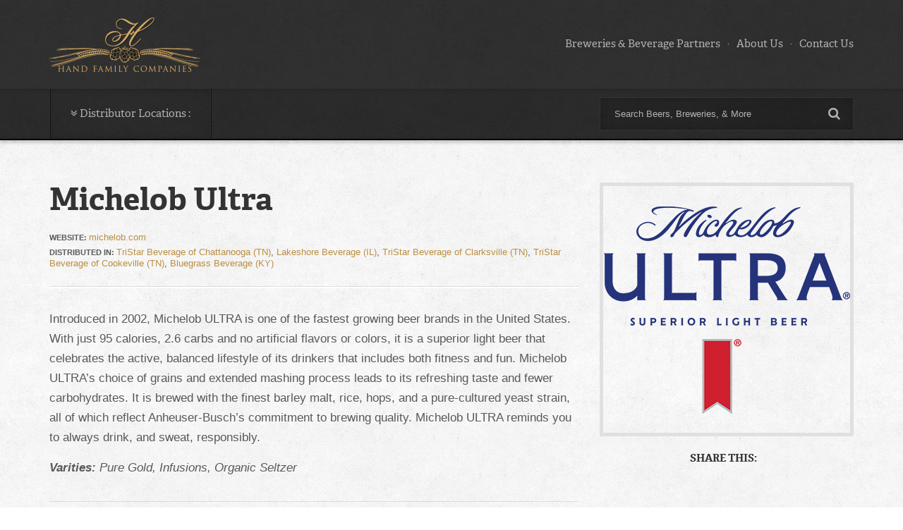

--- FILE ---
content_type: text/html; charset=UTF-8
request_url: https://www.handfamilycompanies.com/michelob-ultra-1
body_size: 4894
content:
<!DOCTYPE html>
<html>
<head>
<script> document.cookie = "resolution=" + Math.max(screen.width,screen.height) + "; path=/"; </script>
<meta name="viewport" content="width=device-width, initial-scale=1"><title>Michelob Ultra | Hand Family Companies</title>
<link rel="canonical" href="https://www.handfamilycompanies.com/michelob-ultra-1"/><meta name='description' content='Hand Family Companies' />
<meta name='robots' content='INDEX, FOLLOW' />
<meta http-equiv='Content-Type' content='text/html; charset=utf-8' />
<meta property="og:title" content="Michelob Ultra" /><meta property="og:type" content="website" /><meta property="og:url" content="https://www.handfamilycompanies.com/michelob-ultra-1" /><meta property="og:description" content="Hand Family Companies" /><meta property="og:image" content="https://www.handfamilycompanies.com/resources/assets/images/layout/logo.png" /><!-- Google Analytics -->
            <script>
            (function(i,s,o,g,r,a,m){i['GoogleAnalyticsObject']=r;i[r]=i[r]||function(){
            (i[r].q=i[r].q||[]).push(arguments)},i[r].l=1*new Date();a=s.createElement(o),
            m=s.getElementsByTagName(o)[0];a.async=1;a.src=g;m.parentNode.insertBefore(a,m)
            })(window,document,'script','//www.google-analytics.com/analytics.js','ga');

            ga('create', 'UA-58785071-1', 'auto');  // Replace with your property ID.
            ga('send', 'pageview');
            

            </script>
            <!-- End Google Analytics -->
    <script type="text/javascript" src="//use.typekit.net/ohb4lrg.js"></script>
    <script type="text/javascript">try{Typekit.load();}catch(e){}</script>

    
    <!--[if IE 9]>
    <link type="text/css" rel="stylesheet" href="https://www.handfamilycompanies.com/filebin/css/ie9.css" />
    <![endif]-->

    
    <link rel='shortcut icon' href='https://www.handfamilycompanies.com/resources/assets/images/favicon.ico' type='image/x-icon' />
    <link rel='icon' href='https://www.handfamilycompanies.com/resources/assets/images/favicon.ico' type='image/x-icon' />
    <link rel='apple-touch-icon' href='https://www.handfamilycompanies.com/resources/assets/images/favicon-144.png' />

    
<link rel="stylesheet" media="all" type="text/css" href="https://www.handfamilycompanies.com/resources/css/combine.php?type=css&amp;files=vendor%2Fjquery.tooltip.css%2Cvendor%2Fjquery_ui%2Fjquery-ui-1.10.4.custom.css%2CsolarBox.css%2Clayout.css%2Cdefault.css%2Cfontello-icons.css%2Csupport.css%2Cvendor%2Fdatepicker.css&amp;v=44"/>

<link rel="stylesheet" media="print" type="text/css" href="https://www.handfamilycompanies.com/resources/css/print.css?v=44"/>
</head>
<body id="product_brewery-172" class="table-product_brewery product_brewery-michelob-ultra-1">

<div id="skip"><a href="/config.php#content">Skip to Main Content</a></div>

<div id="header">
    <div id="skip"><a href="#content_area" id="skip_to_content">Skip to content</a></div>    <div id="headerTop">
        <div class="container-fluid">
            <div class="columnWrapper">
                <div class="logoMobile"><a href="https://www.handfamilycompanies.com/"><img src="https://www.handfamilycompanies.com/resources/assets/images/layout/logo.png" alt="Hand Family Companies" /></a></div>
                                    <div class="logo logoFull"><a href="https://www.handfamilycompanies.com/"><img src="https://www.handfamilycompanies.com/resources/assets/images/layout/logo-full.png" alt="Hand Family Companies" /></a></div>
                                            <div class="topNav navFull">
                            
                    <div class="menu-below-4">
                        
                            <span class="menu-item-page-21 first">
                                
                        <a   target="" href="https://www.handfamilycompanies.com/breweries-beverage-partners">Breweries &amp; Beverage Partners</a>
                        
                            </span>
                        
                                <span class="delimiter delimiter-21">&middot;</span>
                            
                            <span class="menu-item-page-23">
                                
                        <a   target="" href="https://www.handfamilycompanies.com/about-us">About Us</a>
                        <a href="#" class="dropdown-toggle" data-toggle="dropdown" data-target="#"><b class="caret"></b></a>
                            </span>
                        
                                <span class="delimiter delimiter-23">&middot;</span>
                            
                            <span class="menu-item-page-24 last">
                                
                        <a   target="" href="https://www.handfamilycompanies.com/contact">Contact Us</a>
                        
                            </span>
                        
                    </div>
                                        </div>
                                                    <div class="clearer"></div>
                                    <div id="responsiveTopNavContainer">
                        
            <div class="navbar navbar-default" role="navigation">
                <div class="navbar-inner">
                    <div id="responsive-navbar" class="container-fluid">
                        <button type="button" class="btn-search" data-toggle="collapse" data-target="#search-collapse-1">
                            <i class="icon-search"></i>
                        </button>
                        <button type="button" class="navbar-toggle btn-navbar" data-toggle="collapse" data-target="#navbar-collapse-1">
                            <span class="sr-only">Toggle navigation</span> <i class="icon-menu"></i> <span class="menuText">Menu</span>
                        </button>
                        
                <div class="collapse search-bar" id="search-collapse-1">
                    <form method="get" action="https://www.handfamilycompanies.com/search-results">
                        <div class="input-group">
                            <input class="input" type="text" onblur="if (this.value=='') { this.value='Search Beers, Breweries, &amp; More';}" onfocus="if(this.value == 'Search Beers, Breweries, & More') { this.value=''; }" value="Search Beers, Breweries, & More" name="search_term">
                            <span class="input-group-btn">
                                <button class="btn btn-default" type="submit"><i class="icon-search"></i></button>
                            </span>
                        </div>
                    </form>
                </div>
            
                        <div class="collapse navbar-collapse" id="navbar-collapse-1">
                            
                <div id="MightyMenuTopNav" class="MightyMenu">
                    
                    <ul class="nav menu-below-4">
                        
                            <li class="menu-item-page-21 first">
                                    
                        <a   target="" href="https://www.handfamilycompanies.com/breweries-beverage-partners">Breweries &amp; Beverage Partners</a>
                        
                                    
                            </li>
                    
                            <li class="dropdown menu-item-page-23">
                                    
                        <a   target="" href="https://www.handfamilycompanies.com/about-us">About Us</a>
                        <a href="#" class="dropdown-toggle" data-toggle="dropdown" data-target="#"><b class="caret"></b></a>
                                    
                    <ul class="nav menu-below-23 dropdown-menu">
                        
                            <li class="menu-item-page-58 first">
                                    
                        <a   target="" href="https://www.handfamilycompanies.com/history">History</a>
                        
                                    
                            </li>
                    
                            <li class="menu-item-page-54">
                                    
                        <a   target="" href="https://www.handfamilycompanies.com/our-team">Our Team</a>
                        
                                    
                            </li>
                    
                            <li class="menu-item-page-148">
                                    
                        <a   target="" href="https://www.handfamilycompanies.com/handfamilycareers">Careers</a>
                        
                                    
                            </li>
                    
                            <li class="menu-item-page-254 last">
                                    
                        <a   target="" href="https://www.handfamilycompanies.com/Notice-of-Creditable-Coverage">Notice of Creditable Coverage</a>
                        
                                    
                            </li>
                    
                    </ul>
            
                            </li>
                    
                            <li class="menu-item-page-24 last">
                                    
                        <a   target="" href="https://www.handfamilycompanies.com/contact">Contact Us</a>
                        
                                    
                            </li>
                    
                    </ul>
            
                </div>
                
                            <div class="responsive-nav-bottom">
                                <button type="button" class="nav-bottom" data-toggle="collapse" data-target="#navbar-collapse-1"><i class="icon-angle-double-up"></i>Close<i class="icon-angle-double-up"></i></button>
                            </div>
                        </div>
                    </div>
                </div>
            </div>
                            </div>
                    <div class="clearer"></div>
                            </div>
        </div>
    </div>
    <div id="headerBottom">
        <div class="container-fluid">
            <div class="columnWrapper">
                <div class="distributorWrapper">
                    <div class="distributors selectedLoc">
                        <div class="title">
                            <i class="arrow down"></i> Distributor Locations

                                                        : <span class="active">
                                                        </span>
                                                    </div>
                    </div>
                </div>
                <div class="searchWrapper">
                    
            <div class="searchFormWrapper">
                <form method="get" action="https://www.handfamilycompanies.com/search-results">
                    <div class="input-group">
                        <input class="input" type="text" value="Search Beers, Breweries, &amp; More" onfocus="if(this.value == 'Search Beers, Breweries, &amp; More') { this.value=''; }" onblur="if (this.value=='') { this.value='Search Beers, Breweries, &amp; More';}" name="search_term">
                        <span class="input-group-btn">
                            <button class="btn btn-default" type="submit"><i class="icon-search"></i></button>
                        </span>
                        
                    </div>
                </form>
            </div>
                        </div>
                <div class="clearer"></div>
            </div>
        </div>
    </div>
    <div class="locationDropdownWrapper">
        <div class="locationDropdown">
            <div class="container-fluid">
                <div class="columnWrapper">
                    <div class="locations">
                        <div class="container-fluid">
                            <div class="columnWrapper">
                                                                    
                <div id="distLocations" class="">
                    
                    <ul class="nav menu-below-14">
                        
                            <li class="dropdown menu-item-page-15 first lakeshore">
                                    
                        <a   target="" href="https://www.handfamilycompanies.com/lakeshore-beverage">Lakeshore Beverage (IL)</a>
                        <a href="#" class="dropdown-toggle" data-toggle="dropdown" data-target="#"><b class="caret"></b></a>
                                    
                            </li>
                    
                            <li class="dropdown menu-item-page-16 bluegrass">
                                    
                        <a   target="" href="https://www.handfamilycompanies.com/hopkinsville">Bluegrass Beverage</a>
                        <a href="#" class="dropdown-toggle" data-toggle="dropdown" data-target="#"><b class="caret"></b></a>
                                    
                            </li>
                    
                            <li class="dropdown menu-item-page-17 clarksvilleStars">
                                    
                        <a   target="" href="https://www.handfamilycompanies.com/clarksville">TriStar Beverage of Clarksville</a>
                        <a href="#" class="dropdown-toggle" data-toggle="dropdown" data-target="#"><b class="caret"></b></a>
                                    
                            </li>
                    
                            <li class="dropdown menu-item-page-18 cookevilleStars">
                                    
                        <a   target="" href="https://www.handfamilycompanies.com/cookeville">TriStar Beverage of Cookeville</a>
                        <a href="#" class="dropdown-toggle" data-toggle="dropdown" data-target="#"><b class="caret"></b></a>
                                    
                            </li>
                    
                            <li class="dropdown menu-item-page-19 chattanoogaStars">
                                    
                        <a   target="" href="https://www.handfamilycompanies.com/chattanooga">TriStar Beverage of Chattanooga</a>
                        <a href="#" class="dropdown-toggle" data-toggle="dropdown" data-target="#"><b class="caret"></b></a>
                                    
                            </li>
                    
                            <li class="dropdown menu-item-page-258 last sunsetDistributing">
                                    
                        <a   target="" href="https://www.handfamilycompanies.com/sunset">Sunset</a>
                        <a href="#" class="dropdown-toggle" data-toggle="dropdown" data-target="#"><b class="caret"></b></a>
                                    
                            </li>
                    
                    </ul>
            
                </div>
                                                                            </div>
                        </div>
                    </div>
                </div>
            </div>
            <div class="location-menu-bottom">
                <button type="button" class="menu-bottom"><i class="icon-angle-double-up"></i>Close<i class="icon-angle-double-up"></i></button>
            </div>
        </div>
    </div>
</div>

<div class="container-fluid">
        <div id="template" class="hasNoLeftOrRightCols">
                <div id="right">
            <div id="contentArea">
                <a name="content"></a>
                
                <div class="row brewery view-detail">

                    <div class="col-sm-4 col-sm-push-8 view-aside">

                        
                    <div class="logo">
                        <img src="filebin/images/header_images/Michelob-ULTRA_new.png" alt="Michelob Ultra">
                    </div>
                

                        <div class="share-wrapper">

                            <div class="postShare">
                                <div class="shareTitle">Share This:</div>
                                <!-- AddThis Button BEGIN -->
                                <div class="addThisWrapper addthis_toolbox addthis_default_style addthis_20x20_style">
                                    <a class="addthis_button_facebook"></a>
                                    <a class="addthis_button_twitter"></a>
                                    <a class="addthis_button_pinterest_share"></a>
                                    <a class="addthis_button_email"></a>
                                </div>
                                <script type="text/javascript" src="//s7.addthis.com/js/300/addthis_widget.js#pubid=xa-51bb823d639602d3"></script>
                                <!-- AddThis Button END -->
                            </div>

                        </div> <!-- .share-wrapper -->

                        <hr class="visible-xs" />

                    </div> <!-- .view-aside -->

                    <div class="col-sm-8 col-sm-pull-4">
                        <header>
                            <h1>Michelob Ultra</h1>
                            
                            
                <div class="detail-wrapper">
                    
                    <div class="detail-row">
                        <strong>WEBSITE: </strong>
                        <a href="http://www.michelob.com" target="_BLANK">michelob.com</a>
                    </div>
                
                    
                    <div class="detail-row">
                        <strong>DISTRIBUTED IN: </strong>
                        <a href="https://www.handfamilycompanies.com/chattanooga">TriStar Beverage of Chattanooga (TN)</a>, <a href="https://www.handfamilycompanies.com/lakeshore-beverage">Lakeshore Beverage (IL)</a>, <a href="https://www.handfamilycompanies.com/clarksville">TriStar Beverage of Clarksville (TN)</a>, <a href="https://www.handfamilycompanies.com/cookeville">TriStar Beverage of Cookeville (TN)</a>, <a href="https://www.handfamilycompanies.com/hopkinsville">Bluegrass Beverage (KY)</a>
                    </div>
                
                </div>
            
                        </header>
                        <section>
                            <p><span style="letter-spacing: 0px;">Introduced in 2002, Michelob ULTRA is one of the fastest growing beer brands in the United States. With just 95 calories, 2.6 carbs and no artificial flavors or colors, it is a superior light beer that celebrates the active, balanced lifestyle of its drinkers that includes both fitness and fun. Michelob ULTRA&rsquo;s choice of grains and extended mashing process leads to its refreshing taste and fewer carbohydrates. It is brewed with the finest barley malt, rice, hops, and a pure-cultured yeast strain, all of which reflect Anheuser-Busch&rsquo;s commitment to brewing quality. Michelob ULTRA reminds you to always drink, and sweat, responsibly.</span></p>
<p><em><strong>Varities:</strong> Pure Gold, Infusions, Organic Seltzer</em></p>
                        </section>
                        <!--
                        <footer>
                            <p>INTERESTED IN BREWERY?</p>
                            <a class="button" href="">
                                <span class="delimiter">·</span>
                                Contact Us
                                <span class="delimiter">·</span>
                            </a>
                        </footer>
                        -->
                    </div>

                </div> <!-- .brewery.view-detail -->
                        </div>
                        <div class="clearer"></div>
        </div>
        <div class="clearer"></div>
    </div>
</div>


                <div class="outer-row">
                    <div class="barWrapper">
                        <div class="container-fluid">
                            
                <div class="locationAddress brewery">

                    <div class="tablet">
                        <div class="sideBar_MapAddressElement sideBar_MapAddressElementName">Michelob Ultra:</div>
                        <div class="sideBar_MapAddressElement">
                            1200 Lynch St
                            , St. Louis
                            , MO
                             63118
                        </div>
                        <span class="delimiter">·</span>
                    </div>

                    <div class="cta">
                        <div class="sideBar_MapAddressElement phone"></div>
                        <span class="delimiter">·</span>
                        <div class="sideBar_MapAddressElement"><a href="//maps.google.com/maps?hl=en&f=d&daddr=1200%20Lynch%20St%2CSt.%20Louis%20MO%20Michelob%20Ultra%2C" target="_blank">View on Google Maps</a></div>
                    </div>
                </div>
            
                        </div>
                    </div>
                </div>
            
<div id="footer">
    <div class="container-fluid">
        <div class="columnWrapper">
            <div class="footerLeft">
                <div class="newsletterWrapper">
                    <div class="newsletterFormWrapper">
                        <div class="title">Be the First to Know</div>
                        <p>Get updates on products, breweries, craft beer events, private tastings, and more.</p>
<p><a class="button" href="/email-subscribe">Subscribe</a></p>                    </div>
                </div>
            </div>
            <div class="footerRight">
                <div class="container-fluid">
                    <div class="columnWrapper">
                        <div class="footerMenuLeft">
                            <div class="title">Hand Family Companies</div>
                            
                <div id="" class="footerMenu">
                    
                    <ul class="nav menu-below-32">
                        
                            <li class="menu-item-page-36 first">
                                    
                        <a   target="" href="https://www.handfamilycompanies.com/find-beer-near-you">Find Beer Near You</a>
                        
                                    
                            </li>
                    
                            <li class="menu-item-page-37">
                                    
                        <a   target="" href="https://www.handfamilycompanies.com/breweries-beverage-partners">Breweries &amp; Partners</a>
                        
                                    
                            </li>
                    
                            <li class="menu-item-page-38">
                                    
                        <a   target="" href="https://www.handfamilycompanies.com/about-us">About Us</a>
                        
                                    
                            </li>
                    
                            <li class="menu-item-page-39">
                                    
                        <a   target="" href="https://www.handfamilycompanies.com/contact">Contact</a>
                        
                                    
                            </li>
                    
                            <li class="menu-item-page-150 last">
                                    
                        <a   target="" href="https://www.handfamilycompanies.com/careers-7">Careers</a>
                        
                                    
                            </li>
                    
                    </ul>
            
                </div>
                                        </div>
                        <div class="footerMenuRight">
                            <div class="container-fluid">
                                <div class="columnWrapper">
                                    <div class="title">Our Distributor Locations</div>
                                    
                <div id="" class="footerMenu">
                    
                    <ul class="nav menu-below-41">
                        
                            <li class="menu-item-page-43 first">
                                    
                        <a   target="" href="https://www.handfamilycompanies.com/lakeshore-beverage">Lakeshore Bev. (IL)</a>
                        
                                    
                            </li>
                    
                            <li class="menu-item-page-44">
                                    
                        <a   target="" href="https://www.handfamilycompanies.com/hopkinsville">Hopkinsville, KY</a>
                        
                                    
                            </li>
                    
                            <li class="menu-item-page-116 last">
                                    
                        <a   target="" href="https://www.handfamilycompanies.com/clarksville">Clarksville, TN</a>
                        
                                    
                            </li>
                    
                    </ul>
            
                </div>
                                                    
                <div id="" class="footerMenu">
                    
                    <ul class="nav menu-below-42">
                        
                            <li class="menu-item-page-45 first">
                                    
                        <a   target="" href="https://www.handfamilycompanies.com/cookeville">Cookeville, TN</a>
                        
                                    
                            </li>
                    
                            <li class="menu-item-page-46">
                                    
                        <a   target="" href="https://www.handfamilycompanies.com/chattanooga">Chattanooga, TN</a>
                        
                                    
                            </li>
                    
                            <li class="menu-item-page-47 last">
                                    
                        <a   target="" href="https://www.handfamilycompanies.com/sunset">Sunset (CA)</a>
                        
                                    
                            </li>
                    
                    </ul>
            
                </div>
                                                </div>
                            </div>
                        </div>
                    </div>
                </div>
            </div>
        </div>
        <div class="clearer"></div>
    </div>
    <div class="copyrightWrapper">
        <div class="container-fluid">
            <div class="columnWrapper">
                <div class="copyright">
                    
                    <div class="menu-below-34">
                        
                            <span class="menu-item-page-35 first">
                                
                        <a   target="" href="https://www.handfamilycompanies.com/privacy-policy">Privacy Policy</a>
                        
                            </span>
                        
                                <span class="delimiter delimiter-35">·</span>
                            
                            <span class="menu-item-page-12 last">
                                
                        <a   target="" href="https://www.handfamilycompanies.com/sitemap">Sitemap</a>
                        
                            </span>
                        
                    </div>
                                    <span class="delimiter mobile-hidden">·</span><span class="copy">Copyright &copy; 2026 Hand Family Companies</span>
                </div>
            </div>
        </div>
    </div>
</div>

<script type="text/javascript" src="https://www.handfamilycompanies.com/resources/js/combine.php?type=javascript&amp;files=jquery_js%2Fjquery-1.10.2.min.js%2Corbit_js%2Fresponsive.js%2Cbootstrap_js%2Faffix.js%2Cbootstrap_js%2Falert.js%2Cbootstrap_js%2Fbutton.js%2Cbootstrap_js%2Fcarousel.js%2Cbootstrap_js%2Fcollapse.js%2Cbootstrap_js%2Fdropdown.js%2Cbootstrap_js%2Fmodal.js%2Cbootstrap_js%2Fscrollspy.js%2Cbootstrap_js%2Ftab.js%2Cbootstrap_js%2Ftransition.js%2Corbit_js%2Fbootstrap_ext.js%2Cjquery_ui%2Fjquery-ui-1.10.4.custom.min.js%2Cjquery_js%2Fjquery.mobile.custom.min.js%2Cjquery_js%2Fjquery.solarBox.js%2Cjquery_js%2Fjquery.nova.js%2Corbit_js%2Fcombobox.js%2Cjquery_js%2Fjquery.jcarousel%2Fjquery.jcarousel.js%2Cjquery_js%2Fjquery.loadmask.min.js%2Corbit_js%2Futility.js%2Corbit_js%2Fsendform.js%2Corbit_js%2Fshare.js%2Corbit_js%2Fpopup.js%2Cjquery_js%2Fjquery.equalheights.js%2Corbit_js%2Fcustom.js&amp;v=43"></script>


            <script type="text/javascript">
                // DOCUMENT LOAD
                $(document).ready(function(){
                    
initResponsive();
                });
            </script>
        
<script type="text/javascript" src="//use.typekit.com/iik6hxy.js"></script>
<script type="text/javascript">try{Typekit.load();}catch(e){}</script>
</body>
</html>


--- FILE ---
content_type: text/css;charset=UTF-8
request_url: https://www.handfamilycompanies.com/resources/css/combine.php?type=css&files=vendor%2Fjquery.tooltip.css%2Cvendor%2Fjquery_ui%2Fjquery-ui-1.10.4.custom.css%2CsolarBox.css%2Clayout.css%2Cdefault.css%2Cfontello-icons.css%2Csupport.css%2Cvendor%2Fdatepicker.css&v=44
body_size: 60236
content:

/**
 *  Start of file: vendor/jquery.tooltip.css
 */

#tooltip {
	position: absolute;
	z-index: 3000;
	padding: 13px 0px 0px 0px;

	background: url(../assets/images/tooltipBack.png) 0 0 no-repeat;
}
#tooltip h3, #tooltip div {
	display: block;
	padding: 5px;
	margin: 0;
	border-left: 1px solid #9eb486;
	border-right: 1px solid #9eb486;
	border-bottom: 1px solid #9eb486;
	background-color: #ffffff;
  	font-family:Arial, Helvetica, sans-serif;
    font-size:12px;
    color:#444;
}

/**
 *  End of file: vendor/jquery.tooltip.css
 */


/**
 *  Start of file: vendor/jquery_ui/jquery-ui-1.10.4.custom.css
 */

/*! jQuery UI - v1.10.4 - 2014-01-17
* http://jqueryui.com
* Includes: jquery.ui.core.css, jquery.ui.resizable.css, jquery.ui.selectable.css, jquery.ui.accordion.css, jquery.ui.autocomplete.css, jquery.ui.button.css, jquery.ui.datepicker.css, jquery.ui.dialog.css, jquery.ui.menu.css, jquery.ui.progressbar.css, jquery.ui.slider.css, jquery.ui.spinner.css, jquery.ui.tabs.css, jquery.ui.tooltip.css, jquery.ui.theme.css
* To view and modify this theme, visit http://jqueryui.com/themeroller/?ffDefault=Trebuchet%20MS%2CTahoma%2CVerdana%2CArial%2Csans-serif&fwDefault=bold&fsDefault=1.1em&cornerRadius=4px&bgColorHeader=f6a828&bgTextureHeader=gloss_wave&bgImgOpacityHeader=35&borderColorHeader=e78f08&fcHeader=ffffff&iconColorHeader=ffffff&bgColorContent=eeeeee&bgTextureContent=highlight_soft&bgImgOpacityContent=100&borderColorContent=dddddd&fcContent=333333&iconColorContent=222222&bgColorDefault=f6f6f6&bgTextureDefault=glass&bgImgOpacityDefault=100&borderColorDefault=cccccc&fcDefault=1c94c4&iconColorDefault=ef8c08&bgColorHover=fdf5ce&bgTextureHover=glass&bgImgOpacityHover=100&borderColorHover=fbcb09&fcHover=c77405&iconColorHover=ef8c08&bgColorActive=ffffff&bgTextureActive=glass&bgImgOpacityActive=65&borderColorActive=fbd850&fcActive=eb8f00&iconColorActive=ef8c08&bgColorHighlight=ffe45c&bgTextureHighlight=highlight_soft&bgImgOpacityHighlight=75&borderColorHighlight=fed22f&fcHighlight=363636&iconColorHighlight=228ef1&bgColorError=b81900&bgTextureError=diagonals_thick&bgImgOpacityError=18&borderColorError=cd0a0a&fcError=ffffff&iconColorError=ffd27a&bgColorOverlay=666666&bgTextureOverlay=diagonals_thick&bgImgOpacityOverlay=20&opacityOverlay=50&bgColorShadow=000000&bgTextureShadow=flat&bgImgOpacityShadow=10&opacityShadow=20&thicknessShadow=5px&offsetTopShadow=-5px&offsetLeftShadow=-5px&cornerRadiusShadow=5px
* Copyright 2014 jQuery Foundation and other contributors; Licensed MIT */

/* Layout helpers
----------------------------------*/
.ui-helper-hidden {
	display: none;
}
.ui-helper-hidden-accessible {
	border: 0;
	clip: rect(0 0 0 0);
	height: 1px;
	margin: -1px;
	overflow: hidden;
	padding: 0;
	position: absolute;
	width: 1px;
}
.ui-helper-reset {
	margin: 0;
	padding: 0;
	border: 0;
	outline: 0;
	line-height: 1.3;
	text-decoration: none;
	font-size: 100%;
	list-style: none;
}
.ui-helper-clearfix:before,
.ui-helper-clearfix:after {
	content: "";
	display: table;
	border-collapse: collapse;
}
.ui-helper-clearfix:after {
	clear: both;
}
.ui-helper-clearfix {
	min-height: 0; /* support: IE7 */
}
.ui-helper-zfix {
	width: 100%;
	height: 100%;
	top: 0;
	left: 0;
	position: absolute;
	opacity: 0;
	filter:Alpha(Opacity=0);
}

.ui-front {
	z-index: 100;
}


/* Interaction Cues
----------------------------------*/
.ui-state-disabled {
	cursor: default !important;
}


/* Icons
----------------------------------*/

/* states and images */
.ui-icon {
	display: block;
	text-indent: -99999px;
	overflow: hidden;
	background-repeat: no-repeat;
}


/* Misc visuals
----------------------------------*/

/* Overlays */
.ui-widget-overlay {
	position: fixed;
	top: 0;
	left: 0;
	width: 100%;
	height: 100%;
}
.ui-resizable {
	position: relative;
}
.ui-resizable-handle {
	position: absolute;
	font-size: 0.1px;
	display: block;
}
.ui-resizable-disabled .ui-resizable-handle,
.ui-resizable-autohide .ui-resizable-handle {
	display: none;
}
.ui-resizable-n {
	cursor: n-resize;
	height: 7px;
	width: 100%;
	top: -5px;
	left: 0;
}
.ui-resizable-s {
	cursor: s-resize;
	height: 7px;
	width: 100%;
	bottom: -5px;
	left: 0;
}
.ui-resizable-e {
	cursor: e-resize;
	width: 7px;
	right: -5px;
	top: 0;
	height: 100%;
}
.ui-resizable-w {
	cursor: w-resize;
	width: 7px;
	left: -5px;
	top: 0;
	height: 100%;
}
.ui-resizable-se {
	cursor: se-resize;
	width: 12px;
	height: 12px;
	right: 1px;
	bottom: 1px;
}
.ui-resizable-sw {
	cursor: sw-resize;
	width: 9px;
	height: 9px;
	left: -5px;
	bottom: -5px;
}
.ui-resizable-nw {
	cursor: nw-resize;
	width: 9px;
	height: 9px;
	left: -5px;
	top: -5px;
}
.ui-resizable-ne {
	cursor: ne-resize;
	width: 9px;
	height: 9px;
	right: -5px;
	top: -5px;
}
.ui-selectable-helper {
	position: absolute;
	z-index: 100;
	border: 1px dotted black;
}
.ui-accordion .ui-accordion-header {
	display: block;
	cursor: pointer;
	position: relative;
	margin-top: 2px;
	padding: .5em .5em .5em .7em;
	min-height: 0; /* support: IE7 */
}
.ui-accordion .ui-accordion-icons {
	padding-left: 2.2em;
}
.ui-accordion .ui-accordion-noicons {
	padding-left: .7em;
}
.ui-accordion .ui-accordion-icons .ui-accordion-icons {
	padding-left: 2.2em;
}
.ui-accordion .ui-accordion-header .ui-accordion-header-icon {
	position: absolute;
	left: .5em;
	top: 50%;
	margin-top: -8px;
}
.ui-accordion .ui-accordion-content {
	padding: 1em 2.2em;
	border-top: 0;
	overflow: auto;
}
.ui-autocomplete {
	position: absolute;
	top: 0;
	left: 0;
	cursor: default;
}
.ui-button {
	display: inline-block;
	position: relative;
	padding: 0;
	line-height: normal;
	margin-right: .1em;
	cursor: pointer;
	vertical-align: middle;
	text-align: center;
	overflow: visible; /* removes extra width in IE */
}
.ui-button,
.ui-button:link,
.ui-button:visited,
.ui-button:hover,
.ui-button:active {
	text-decoration: none;
}
/* to make room for the icon, a width needs to be set here */
.ui-button-icon-only {
	width: 2.2em;
}
/* button elements seem to need a little more width */
button.ui-button-icon-only {
	width: 2.4em;
}
.ui-button-icons-only {
	width: 3.4em;
}
button.ui-button-icons-only {
	width: 3.7em;
}

/* button text element */
.ui-button .ui-button-text {
	display: block;
	line-height: normal;
}
.ui-button-text-only .ui-button-text {
	padding: .4em 1em;
}
.ui-button-icon-only .ui-button-text,
.ui-button-icons-only .ui-button-text {
	padding: .4em;
	text-indent: -9999999px;
}
.ui-button-text-icon-primary .ui-button-text,
.ui-button-text-icons .ui-button-text {
	padding: .4em 1em .4em 2.1em;
}
.ui-button-text-icon-secondary .ui-button-text,
.ui-button-text-icons .ui-button-text {
	padding: .4em 2.1em .4em 1em;
}
.ui-button-text-icons .ui-button-text {
	padding-left: 2.1em;
	padding-right: 2.1em;
}
/* no icon support for input elements, provide padding by default */
input.ui-button {
	padding: .4em 1em;
}

/* button icon element(s) */
.ui-button-icon-only .ui-icon,
.ui-button-text-icon-primary .ui-icon,
.ui-button-text-icon-secondary .ui-icon,
.ui-button-text-icons .ui-icon,
.ui-button-icons-only .ui-icon {
	position: absolute;
	top: 50%;
	margin-top: -8px;
}
.ui-button-icon-only .ui-icon {
	left: 50%;
	margin-left: -8px;
}
.ui-button-text-icon-primary .ui-button-icon-primary,
.ui-button-text-icons .ui-button-icon-primary,
.ui-button-icons-only .ui-button-icon-primary {
	left: .5em;
}
.ui-button-text-icon-secondary .ui-button-icon-secondary,
.ui-button-text-icons .ui-button-icon-secondary,
.ui-button-icons-only .ui-button-icon-secondary {
	right: .5em;
}

/* button sets */
.ui-buttonset {
	margin-right: 7px;
}
.ui-buttonset .ui-button {
	margin-left: 0;
	margin-right: -.3em;
}

/* workarounds */
/* reset extra padding in Firefox, see h5bp.com/l */
input.ui-button::-moz-focus-inner,
button.ui-button::-moz-focus-inner {
	border: 0;
	padding: 0;
}
.ui-datepicker {
	width: 17em;
	padding: .2em .2em 0;
	display: none;
}
.ui-datepicker .ui-datepicker-header {
	position: relative;
	padding: .2em 0;
}
.ui-datepicker .ui-datepicker-prev,
.ui-datepicker .ui-datepicker-next {
	position: absolute;
	top: 2px;
	width: 1.8em;
	height: 1.8em;
}
.ui-datepicker .ui-datepicker-prev-hover,
.ui-datepicker .ui-datepicker-next-hover {
	top: 1px;
}
.ui-datepicker .ui-datepicker-prev {
	left: 2px;
}
.ui-datepicker .ui-datepicker-next {
	right: 2px;
}
.ui-datepicker .ui-datepicker-prev-hover {
	left: 1px;
}
.ui-datepicker .ui-datepicker-next-hover {
	right: 1px;
}
.ui-datepicker .ui-datepicker-prev span,
.ui-datepicker .ui-datepicker-next span {
	display: block;
	position: absolute;
	left: 50%;
	margin-left: -8px;
	top: 50%;
	margin-top: -8px;
}
.ui-datepicker .ui-datepicker-title {
	margin: 0 2.3em;
	line-height: 1.8em;
	text-align: center;
}
.ui-datepicker .ui-datepicker-title select {
	font-size: 1em;
	margin: 1px 0;
}
.ui-datepicker select.ui-datepicker-month,
.ui-datepicker select.ui-datepicker-year {
	width: 49%;
}
.ui-datepicker table {
	width: 100%;
	font-size: .9em;
	border-collapse: collapse;
	margin: 0 0 .4em;
}
.ui-datepicker th {
	padding: .7em .3em;
	text-align: center;
	font-weight: bold;
	border: 0;
}
.ui-datepicker td {
	border: 0;
	padding: 1px;
}
.ui-datepicker td span,
.ui-datepicker td a {
	display: block;
	padding: .2em;
	text-align: right;
	text-decoration: none;
}
.ui-datepicker .ui-datepicker-buttonpane {
	background-image: none;
	margin: .7em 0 0 0;
	padding: 0 .2em;
	border-left: 0;
	border-right: 0;
	border-bottom: 0;
}
.ui-datepicker .ui-datepicker-buttonpane button {
	float: right;
	margin: .5em .2em .4em;
	cursor: pointer;
	padding: .2em .6em .3em .6em;
	width: auto;
	overflow: visible;
}
.ui-datepicker .ui-datepicker-buttonpane button.ui-datepicker-current {
	float: left;
}

/* with multiple calendars */
.ui-datepicker.ui-datepicker-multi {
	width: auto;
}
.ui-datepicker-multi .ui-datepicker-group {
	float: left;
}
.ui-datepicker-multi .ui-datepicker-group table {
	width: 95%;
	margin: 0 auto .4em;
}
.ui-datepicker-multi-2 .ui-datepicker-group {
	width: 50%;
}
.ui-datepicker-multi-3 .ui-datepicker-group {
	width: 33.3%;
}
.ui-datepicker-multi-4 .ui-datepicker-group {
	width: 25%;
}
.ui-datepicker-multi .ui-datepicker-group-last .ui-datepicker-header,
.ui-datepicker-multi .ui-datepicker-group-middle .ui-datepicker-header {
	border-left-width: 0;
}
.ui-datepicker-multi .ui-datepicker-buttonpane {
	clear: left;
}
.ui-datepicker-row-break {
	clear: both;
	width: 100%;
	font-size: 0;
}

/* RTL support */
.ui-datepicker-rtl {
	direction: rtl;
}
.ui-datepicker-rtl .ui-datepicker-prev {
	right: 2px;
	left: auto;
}
.ui-datepicker-rtl .ui-datepicker-next {
	left: 2px;
	right: auto;
}
.ui-datepicker-rtl .ui-datepicker-prev:hover {
	right: 1px;
	left: auto;
}
.ui-datepicker-rtl .ui-datepicker-next:hover {
	left: 1px;
	right: auto;
}
.ui-datepicker-rtl .ui-datepicker-buttonpane {
	clear: right;
}
.ui-datepicker-rtl .ui-datepicker-buttonpane button {
	float: left;
}
.ui-datepicker-rtl .ui-datepicker-buttonpane button.ui-datepicker-current,
.ui-datepicker-rtl .ui-datepicker-group {
	float: right;
}
.ui-datepicker-rtl .ui-datepicker-group-last .ui-datepicker-header,
.ui-datepicker-rtl .ui-datepicker-group-middle .ui-datepicker-header {
	border-right-width: 0;
	border-left-width: 1px;
}
.ui-dialog {
	overflow: hidden;
	position: absolute;
	top: 0;
	left: 0;
	padding: .2em;
	outline: 0;
}
.ui-dialog .ui-dialog-titlebar {
	padding: .4em 1em;
	position: relative;
}
.ui-dialog .ui-dialog-title {
	float: left;
	margin: .1em 0;
	white-space: nowrap;
	width: 90%;
	overflow: hidden;
	text-overflow: ellipsis;
}
.ui-dialog .ui-dialog-titlebar-close {
	position: absolute;
	right: .3em;
	top: 50%;
	width: 20px;
	margin: -10px 0 0 0;
	padding: 1px;
	height: 20px;
}
.ui-dialog .ui-dialog-content {
	position: relative;
	border: 0;
	padding: .5em 1em;
	background: none;
	overflow: auto;
}
.ui-dialog .ui-dialog-buttonpane {
	text-align: left;
	border-width: 1px 0 0 0;
	background-image: none;
	margin-top: .5em;
	padding: .3em 1em .5em .4em;
}
.ui-dialog .ui-dialog-buttonpane .ui-dialog-buttonset {
	float: right;
}
.ui-dialog .ui-dialog-buttonpane button {
	margin: .5em .4em .5em 0;
	cursor: pointer;
}
.ui-dialog .ui-resizable-se {
	width: 12px;
	height: 12px;
	right: -5px;
	bottom: -5px;
	background-position: 16px 16px;
}
.ui-draggable .ui-dialog-titlebar {
	cursor: move;
}
.ui-menu {
	list-style: none;
	padding: 2px;
	margin: 0;
	display: block;
	outline: none;
}
.ui-menu .ui-menu {
	margin-top: -3px;
	position: absolute;
}
.ui-menu .ui-menu-item {
	margin: 0;
	padding: 0;
	width: 100%;
	/* support: IE10, see #8844 */
	list-style-image: url([data-uri]);
}
.ui-menu .ui-menu-divider {
	margin: 5px -2px 5px -2px;
	height: 0;
	font-size: 0;
	line-height: 0;
	border-width: 1px 0 0 0;
}
.ui-menu .ui-menu-item a {
	text-decoration: none;
	display: block;
	padding: 2px .4em;
	line-height: 1.5;
	min-height: 0; /* support: IE7 */
	font-weight: normal;
}
.ui-menu .ui-menu-item a.ui-state-focus,
.ui-menu .ui-menu-item a.ui-state-active {
	font-weight: normal;
	margin: -1px;
}

.ui-menu .ui-state-disabled {
	font-weight: normal;
	margin: .4em 0 .2em;
	line-height: 1.5;
}
.ui-menu .ui-state-disabled a {
	cursor: default;
}

/* icon support */
.ui-menu-icons {
	position: relative;
}
.ui-menu-icons .ui-menu-item a {
	position: relative;
	padding-left: 2em;
}

/* left-aligned */
.ui-menu .ui-icon {
	position: absolute;
	top: .2em;
	left: .2em;
}

/* right-aligned */
.ui-menu .ui-menu-icon {
	position: static;
	float: right;
}
.ui-progressbar {
	height: 2em;
	text-align: left;
	overflow: hidden;
}
.ui-progressbar .ui-progressbar-value {
	margin: -1px;
	height: 100%;
}
.ui-progressbar .ui-progressbar-overlay {
	background: url("images/animated-overlay.gif");
	height: 100%;
	filter: alpha(opacity=25);
	opacity: 0.25;
}
.ui-progressbar-indeterminate .ui-progressbar-value {
	background-image: none;
}
.ui-slider {
	position: relative;
	text-align: left;
}
.ui-slider .ui-slider-handle {
	position: absolute;
	z-index: 2;
	width: 1.2em;
	height: 1.2em;
	cursor: default;
}
.ui-slider .ui-slider-range {
	position: absolute;
	z-index: 1;
	font-size: .7em;
	display: block;
	border: 0;
	background-position: 0 0;
}

/* For IE8 - See #6727 */
.ui-slider.ui-state-disabled .ui-slider-handle,
.ui-slider.ui-state-disabled .ui-slider-range {
	filter: inherit;
}

.ui-slider-horizontal {
	height: .8em;
}
.ui-slider-horizontal .ui-slider-handle {
	top: -.3em;
	margin-left: -.6em;
}
.ui-slider-horizontal .ui-slider-range {
	top: 0;
	height: 100%;
}
.ui-slider-horizontal .ui-slider-range-min {
	left: 0;
}
.ui-slider-horizontal .ui-slider-range-max {
	right: 0;
}

.ui-slider-vertical {
	width: .8em;
	height: 100px;
}
.ui-slider-vertical .ui-slider-handle {
	left: -.3em;
	margin-left: 0;
	margin-bottom: -.6em;
}
.ui-slider-vertical .ui-slider-range {
	left: 0;
	width: 100%;
}
.ui-slider-vertical .ui-slider-range-min {
	bottom: 0;
}
.ui-slider-vertical .ui-slider-range-max {
	top: 0;
}
.ui-spinner {
	position: relative;
	display: inline-block;
	overflow: hidden;
	padding: 0;
	vertical-align: middle;
}
.ui-spinner-input {
	border: none;
	background: none;
	color: inherit;
	padding: 0;
	margin: .2em 0;
	vertical-align: middle;
	margin-left: .4em;
	margin-right: 22px;
}
.ui-spinner-button {
	width: 16px;
	height: 50%;
	font-size: .5em;
	padding: 0;
	margin: 0;
	text-align: center;
	position: absolute;
	cursor: default;
	display: block;
	overflow: hidden;
	right: 0;
}
/* more specificity required here to override default borders */
.ui-spinner a.ui-spinner-button {
	border-top: none;
	border-bottom: none;
	border-right: none;
}
/* vertically center icon */
.ui-spinner .ui-icon {
	position: absolute;
	margin-top: -8px;
	top: 50%;
	left: 0;
}
.ui-spinner-up {
	top: 0;
}
.ui-spinner-down {
	bottom: 0;
}

/* TR overrides */
.ui-spinner .ui-icon-triangle-1-s {
	/* need to fix icons sprite */
	background-position: -65px -16px;
}
.ui-tabs {
	position: relative;/* position: relative prevents IE scroll bug (element with position: relative inside container with overflow: auto appear as "fixed") */
	padding: .2em;
}
.ui-tabs .ui-tabs-nav {
	margin: 0;
	padding: .2em .2em 0;
}
.ui-tabs .ui-tabs-nav li {
	list-style: none;
	float: left;
	position: relative;
	top: 0;
	margin: 1px .2em 0 0;
	border-bottom-width: 0;
	padding: 0;
	white-space: nowrap;
}
.ui-tabs .ui-tabs-nav .ui-tabs-anchor {
	float: left;
	padding: .5em 1em;
	text-decoration: none;
}
.ui-tabs .ui-tabs-nav li.ui-tabs-active {
	margin-bottom: -1px;
	padding-bottom: 1px;
}
.ui-tabs .ui-tabs-nav li.ui-tabs-active .ui-tabs-anchor,
.ui-tabs .ui-tabs-nav li.ui-state-disabled .ui-tabs-anchor,
.ui-tabs .ui-tabs-nav li.ui-tabs-loading .ui-tabs-anchor {
	cursor: text;
}
.ui-tabs-collapsible .ui-tabs-nav li.ui-tabs-active .ui-tabs-anchor {
	cursor: pointer;
}
.ui-tabs .ui-tabs-panel {
	display: block;
	border-width: 0;
	padding: 1em 1.4em;
	background: none;
}
.ui-tooltip {
	padding: 8px;
	position: absolute;
	z-index: 9999;
	max-width: 300px;
	-webkit-box-shadow: 0 0 5px #aaa;
	box-shadow: 0 0 5px #aaa;
}
body .ui-tooltip {
	border-width: 2px;
}

/* Component containers
----------------------------------*/
.ui-widget {
	font-family: Trebuchet MS,Tahoma,Verdana,Arial,sans-serif;
	font-size: 1.1em;
}
.ui-widget .ui-widget {
	font-size: 1em;
}
.ui-widget input,
.ui-widget select,
.ui-widget textarea,
.ui-widget button {
	font-family: Trebuchet MS,Tahoma,Verdana,Arial,sans-serif;
	font-size: 1em;
}
.ui-widget-content {
	border: 1px solid #dddddd;
	background: #eeeeee url(images/ui-bg_highlight-soft_100_eeeeee_1x100.png) 50% top repeat-x;
	color: #333333;
}
.ui-widget-content a {
	color: #333333;
}
.ui-widget-header {
	border: 1px solid #e78f08;
	background: #f6a828 url(images/ui-bg_gloss-wave_35_f6a828_500x100.png) 50% 50% repeat-x;
	color: #ffffff;
	font-weight: bold;
}
.ui-widget-header a {
	color: #ffffff;
}

/* Interaction states
----------------------------------*/
.ui-state-default,
.ui-widget-content .ui-state-default,
.ui-widget-header .ui-state-default {
	border: 1px solid #cccccc;
	background: #f6f6f6 url(images/ui-bg_glass_100_f6f6f6_1x400.png) 50% 50% repeat-x;
	font-weight: bold;
	color: #1c94c4;
}
.ui-state-default a,
.ui-state-default a:link,
.ui-state-default a:visited {
	color: #1c94c4;
	text-decoration: none;
}
.ui-state-hover,
.ui-widget-content .ui-state-hover,
.ui-widget-header .ui-state-hover,
.ui-state-focus,
.ui-widget-content .ui-state-focus,
.ui-widget-header .ui-state-focus {
	border: 1px solid #fbcb09;
	background: #fdf5ce url(images/ui-bg_glass_100_fdf5ce_1x400.png) 50% 50% repeat-x;
	font-weight: bold;
	color: #c77405;
}
.ui-state-hover a,
.ui-state-hover a:hover,
.ui-state-hover a:link,
.ui-state-hover a:visited,
.ui-state-focus a,
.ui-state-focus a:hover,
.ui-state-focus a:link,
.ui-state-focus a:visited {
	color: #c77405;
	text-decoration: none;
}
.ui-state-active,
.ui-widget-content .ui-state-active,
.ui-widget-header .ui-state-active {
	border: 1px solid #fbd850;
	background: #ffffff url(images/ui-bg_glass_65_ffffff_1x400.png) 50% 50% repeat-x;
	font-weight: bold;
	color: #eb8f00;
}
.ui-state-active a,
.ui-state-active a:link,
.ui-state-active a:visited {
	color: #eb8f00;
	text-decoration: none;
}

/* Interaction Cues
----------------------------------*/
.ui-state-highlight,
.ui-widget-content .ui-state-highlight,
.ui-widget-header .ui-state-highlight {
	border: 1px solid #fed22f;
	background: #ffe45c url(images/ui-bg_highlight-soft_75_ffe45c_1x100.png) 50% top repeat-x;
	color: #363636;
}
.ui-state-highlight a,
.ui-widget-content .ui-state-highlight a,
.ui-widget-header .ui-state-highlight a {
	color: #363636;
}
.ui-state-error,
.ui-widget-content .ui-state-error,
.ui-widget-header .ui-state-error {
	border: 1px solid #cd0a0a;
	background: #b81900 url(images/ui-bg_diagonals-thick_18_b81900_40x40.png) 50% 50% repeat;
	color: #ffffff;
}
.ui-state-error a,
.ui-widget-content .ui-state-error a,
.ui-widget-header .ui-state-error a {
	color: #ffffff;
}
.ui-state-error-text,
.ui-widget-content .ui-state-error-text,
.ui-widget-header .ui-state-error-text {
	color: #ffffff;
}
.ui-priority-primary,
.ui-widget-content .ui-priority-primary,
.ui-widget-header .ui-priority-primary {
	font-weight: bold;
}
.ui-priority-secondary,
.ui-widget-content .ui-priority-secondary,
.ui-widget-header .ui-priority-secondary {
	opacity: .7;
	filter:Alpha(Opacity=70);
	font-weight: normal;
}
.ui-state-disabled,
.ui-widget-content .ui-state-disabled,
.ui-widget-header .ui-state-disabled {
	opacity: .35;
	filter:Alpha(Opacity=35);
	background-image: none;
}
.ui-state-disabled .ui-icon {
	filter:Alpha(Opacity=35); /* For IE8 - See #6059 */
}

/* Icons
----------------------------------*/

/* states and images */
.ui-icon {
	width: 16px;
	height: 16px;
}
.ui-icon,
.ui-widget-content .ui-icon {
	background-image: url(images/ui-icons_222222_256x240.png);
}
.ui-widget-header .ui-icon {
	background-image: url(images/ui-icons_ffffff_256x240.png);
}
.ui-state-hover .ui-icon,
.ui-state-focus .ui-icon {
	background-image: url(images/ui-icons_ef8c08_256x240.png);
}
.ui-state-active .ui-icon {
	background-image: url(images/ui-icons_ef8c08_256x240.png);
}
.ui-state-highlight .ui-icon {
	background-image: url(images/ui-icons_228ef1_256x240.png);
}
.ui-state-error .ui-icon,
.ui-state-error-text .ui-icon {
	background-image: url(images/ui-icons_ffd27a_256x240.png);
}

/* positioning */
.ui-icon-blank { background-position: 16px 16px; }
.ui-icon-carat-1-n { background-position: 0 0; }
.ui-icon-carat-1-ne { background-position: -16px 0; }
.ui-icon-carat-1-e { background-position: -32px 0; }
.ui-icon-carat-1-se { background-position: -48px 0; }
.ui-icon-carat-1-s { background-position: -64px 0; }
.ui-icon-carat-1-sw { background-position: -80px 0; }
.ui-icon-carat-1-w { background-position: -96px 0; }
.ui-icon-carat-1-nw { background-position: -112px 0; }
.ui-icon-carat-2-n-s { background-position: -128px 0; }
.ui-icon-carat-2-e-w { background-position: -144px 0; }
.ui-icon-triangle-1-n { background-position: 0 -16px; }
.ui-icon-triangle-1-ne { background-position: -16px -16px; }
.ui-icon-triangle-1-e { background-position: -32px -16px; }
.ui-icon-triangle-1-se { background-position: -48px -16px; }
.ui-icon-triangle-1-s { background-position: -64px -16px; }
.ui-icon-triangle-1-sw { background-position: -80px -16px; }
.ui-icon-triangle-1-w { background-position: -96px -16px; }
.ui-icon-triangle-1-nw { background-position: -112px -16px; }
.ui-icon-triangle-2-n-s { background-position: -128px -16px; }
.ui-icon-triangle-2-e-w { background-position: -144px -16px; }
.ui-icon-arrow-1-n { background-position: 0 -32px; }
.ui-icon-arrow-1-ne { background-position: -16px -32px; }
.ui-icon-arrow-1-e { background-position: -32px -32px; }
.ui-icon-arrow-1-se { background-position: -48px -32px; }
.ui-icon-arrow-1-s { background-position: -64px -32px; }
.ui-icon-arrow-1-sw { background-position: -80px -32px; }
.ui-icon-arrow-1-w { background-position: -96px -32px; }
.ui-icon-arrow-1-nw { background-position: -112px -32px; }
.ui-icon-arrow-2-n-s { background-position: -128px -32px; }
.ui-icon-arrow-2-ne-sw { background-position: -144px -32px; }
.ui-icon-arrow-2-e-w { background-position: -160px -32px; }
.ui-icon-arrow-2-se-nw { background-position: -176px -32px; }
.ui-icon-arrowstop-1-n { background-position: -192px -32px; }
.ui-icon-arrowstop-1-e { background-position: -208px -32px; }
.ui-icon-arrowstop-1-s { background-position: -224px -32px; }
.ui-icon-arrowstop-1-w { background-position: -240px -32px; }
.ui-icon-arrowthick-1-n { background-position: 0 -48px; }
.ui-icon-arrowthick-1-ne { background-position: -16px -48px; }
.ui-icon-arrowthick-1-e { background-position: -32px -48px; }
.ui-icon-arrowthick-1-se { background-position: -48px -48px; }
.ui-icon-arrowthick-1-s { background-position: -64px -48px; }
.ui-icon-arrowthick-1-sw { background-position: -80px -48px; }
.ui-icon-arrowthick-1-w { background-position: -96px -48px; }
.ui-icon-arrowthick-1-nw { background-position: -112px -48px; }
.ui-icon-arrowthick-2-n-s { background-position: -128px -48px; }
.ui-icon-arrowthick-2-ne-sw { background-position: -144px -48px; }
.ui-icon-arrowthick-2-e-w { background-position: -160px -48px; }
.ui-icon-arrowthick-2-se-nw { background-position: -176px -48px; }
.ui-icon-arrowthickstop-1-n { background-position: -192px -48px; }
.ui-icon-arrowthickstop-1-e { background-position: -208px -48px; }
.ui-icon-arrowthickstop-1-s { background-position: -224px -48px; }
.ui-icon-arrowthickstop-1-w { background-position: -240px -48px; }
.ui-icon-arrowreturnthick-1-w { background-position: 0 -64px; }
.ui-icon-arrowreturnthick-1-n { background-position: -16px -64px; }
.ui-icon-arrowreturnthick-1-e { background-position: -32px -64px; }
.ui-icon-arrowreturnthick-1-s { background-position: -48px -64px; }
.ui-icon-arrowreturn-1-w { background-position: -64px -64px; }
.ui-icon-arrowreturn-1-n { background-position: -80px -64px; }
.ui-icon-arrowreturn-1-e { background-position: -96px -64px; }
.ui-icon-arrowreturn-1-s { background-position: -112px -64px; }
.ui-icon-arrowrefresh-1-w { background-position: -128px -64px; }
.ui-icon-arrowrefresh-1-n { background-position: -144px -64px; }
.ui-icon-arrowrefresh-1-e { background-position: -160px -64px; }
.ui-icon-arrowrefresh-1-s { background-position: -176px -64px; }
.ui-icon-arrow-4 { background-position: 0 -80px; }
.ui-icon-arrow-4-diag { background-position: -16px -80px; }
.ui-icon-extlink { background-position: -32px -80px; }
.ui-icon-newwin { background-position: -48px -80px; }
.ui-icon-refresh { background-position: -64px -80px; }
.ui-icon-shuffle { background-position: -80px -80px; }
.ui-icon-transfer-e-w { background-position: -96px -80px; }
.ui-icon-transferthick-e-w { background-position: -112px -80px; }
.ui-icon-folder-collapsed { background-position: 0 -96px; }
.ui-icon-folder-open { background-position: -16px -96px; }
.ui-icon-document { background-position: -32px -96px; }
.ui-icon-document-b { background-position: -48px -96px; }
.ui-icon-note { background-position: -64px -96px; }
.ui-icon-mail-closed { background-position: -80px -96px; }
.ui-icon-mail-open { background-position: -96px -96px; }
.ui-icon-suitcase { background-position: -112px -96px; }
.ui-icon-comment { background-position: -128px -96px; }
.ui-icon-person { background-position: -144px -96px; }
.ui-icon-print { background-position: -160px -96px; }
.ui-icon-trash { background-position: -176px -96px; }
.ui-icon-locked { background-position: -192px -96px; }
.ui-icon-unlocked { background-position: -208px -96px; }
.ui-icon-bookmark { background-position: -224px -96px; }
.ui-icon-tag { background-position: -240px -96px; }
.ui-icon-home { background-position: 0 -112px; }
.ui-icon-flag { background-position: -16px -112px; }
.ui-icon-calendar { background-position: -32px -112px; }
.ui-icon-cart { background-position: -48px -112px; }
.ui-icon-pencil { background-position: -64px -112px; }
.ui-icon-clock { background-position: -80px -112px; }
.ui-icon-disk { background-position: -96px -112px; }
.ui-icon-calculator { background-position: -112px -112px; }
.ui-icon-zoomin { background-position: -128px -112px; }
.ui-icon-zoomout { background-position: -144px -112px; }
.ui-icon-search { background-position: -160px -112px; }
.ui-icon-wrench { background-position: -176px -112px; }
.ui-icon-gear { background-position: -192px -112px; }
.ui-icon-heart { background-position: -208px -112px; }
.ui-icon-star { background-position: -224px -112px; }
.ui-icon-link { background-position: -240px -112px; }
.ui-icon-cancel { background-position: 0 -128px; }
.ui-icon-plus { background-position: -16px -128px; }
.ui-icon-plusthick { background-position: -32px -128px; }
.ui-icon-minus { background-position: -48px -128px; }
.ui-icon-minusthick { background-position: -64px -128px; }
.ui-icon-close { background-position: -80px -128px; }
.ui-icon-closethick { background-position: -96px -128px; }
.ui-icon-key { background-position: -112px -128px; }
.ui-icon-lightbulb { background-position: -128px -128px; }
.ui-icon-scissors { background-position: -144px -128px; }
.ui-icon-clipboard { background-position: -160px -128px; }
.ui-icon-copy { background-position: -176px -128px; }
.ui-icon-contact { background-position: -192px -128px; }
.ui-icon-image { background-position: -208px -128px; }
.ui-icon-video { background-position: -224px -128px; }
.ui-icon-script { background-position: -240px -128px; }
.ui-icon-alert { background-position: 0 -144px; }
.ui-icon-info { background-position: -16px -144px; }
.ui-icon-notice { background-position: -32px -144px; }
.ui-icon-help { background-position: -48px -144px; }
.ui-icon-check { background-position: -64px -144px; }
.ui-icon-bullet { background-position: -80px -144px; }
.ui-icon-radio-on { background-position: -96px -144px; }
.ui-icon-radio-off { background-position: -112px -144px; }
.ui-icon-pin-w { background-position: -128px -144px; }
.ui-icon-pin-s { background-position: -144px -144px; }
.ui-icon-play { background-position: 0 -160px; }
.ui-icon-pause { background-position: -16px -160px; }
.ui-icon-seek-next { background-position: -32px -160px; }
.ui-icon-seek-prev { background-position: -48px -160px; }
.ui-icon-seek-end { background-position: -64px -160px; }
.ui-icon-seek-start { background-position: -80px -160px; }
/* ui-icon-seek-first is deprecated, use ui-icon-seek-start instead */
.ui-icon-seek-first { background-position: -80px -160px; }
.ui-icon-stop { background-position: -96px -160px; }
.ui-icon-eject { background-position: -112px -160px; }
.ui-icon-volume-off { background-position: -128px -160px; }
.ui-icon-volume-on { background-position: -144px -160px; }
.ui-icon-power { background-position: 0 -176px; }
.ui-icon-signal-diag { background-position: -16px -176px; }
.ui-icon-signal { background-position: -32px -176px; }
.ui-icon-battery-0 { background-position: -48px -176px; }
.ui-icon-battery-1 { background-position: -64px -176px; }
.ui-icon-battery-2 { background-position: -80px -176px; }
.ui-icon-battery-3 { background-position: -96px -176px; }
.ui-icon-circle-plus { background-position: 0 -192px; }
.ui-icon-circle-minus { background-position: -16px -192px; }
.ui-icon-circle-close { background-position: -32px -192px; }
.ui-icon-circle-triangle-e { background-position: -48px -192px; }
.ui-icon-circle-triangle-s { background-position: -64px -192px; }
.ui-icon-circle-triangle-w { background-position: -80px -192px; }
.ui-icon-circle-triangle-n { background-position: -96px -192px; }
.ui-icon-circle-arrow-e { background-position: -112px -192px; }
.ui-icon-circle-arrow-s { background-position: -128px -192px; }
.ui-icon-circle-arrow-w { background-position: -144px -192px; }
.ui-icon-circle-arrow-n { background-position: -160px -192px; }
.ui-icon-circle-zoomin { background-position: -176px -192px; }
.ui-icon-circle-zoomout { background-position: -192px -192px; }
.ui-icon-circle-check { background-position: -208px -192px; }
.ui-icon-circlesmall-plus { background-position: 0 -208px; }
.ui-icon-circlesmall-minus { background-position: -16px -208px; }
.ui-icon-circlesmall-close { background-position: -32px -208px; }
.ui-icon-squaresmall-plus { background-position: -48px -208px; }
.ui-icon-squaresmall-minus { background-position: -64px -208px; }
.ui-icon-squaresmall-close { background-position: -80px -208px; }
.ui-icon-grip-dotted-vertical { background-position: 0 -224px; }
.ui-icon-grip-dotted-horizontal { background-position: -16px -224px; }
.ui-icon-grip-solid-vertical { background-position: -32px -224px; }
.ui-icon-grip-solid-horizontal { background-position: -48px -224px; }
.ui-icon-gripsmall-diagonal-se { background-position: -64px -224px; }
.ui-icon-grip-diagonal-se { background-position: -80px -224px; }


/* Misc visuals
----------------------------------*/

/* Corner radius */
.ui-corner-all,
.ui-corner-top,
.ui-corner-left,
.ui-corner-tl {
	border-top-left-radius: 4px;
}
.ui-corner-all,
.ui-corner-top,
.ui-corner-right,
.ui-corner-tr {
	border-top-right-radius: 4px;
}
.ui-corner-all,
.ui-corner-bottom,
.ui-corner-left,
.ui-corner-bl {
	border-bottom-left-radius: 4px;
}
.ui-corner-all,
.ui-corner-bottom,
.ui-corner-right,
.ui-corner-br {
	border-bottom-right-radius: 4px;
}

/* Overlays */
.ui-widget-overlay {
	background: #666666 url(images/ui-bg_diagonals-thick_20_666666_40x40.png) 50% 50% repeat;
	opacity: .5;
	filter: Alpha(Opacity=50);
}
.ui-widget-shadow {
	margin: -5px 0 0 -5px;
	padding: 5px;
	background: #000000 url(images/ui-bg_flat_10_000000_40x100.png) 50% 50% repeat-x;
	opacity: .2;
	filter: Alpha(Opacity=20);
	border-radius: 5px;
}


/**
 *  End of file: vendor/jquery_ui/jquery-ui-1.10.4.custom.css
 */


/**
 *  Start of file: solarBox.css
 */

@charset "utf-8";
/* CSS Document */
#solarBoxWrapper {
	position:fixed;
	z-index:606669;
	width:0;
	height:0;	
	display:inline-block;
	left:auto;
	right:auto;	
	overflow:hidden;
}
#solarBoxTitle {
	color:#fff;
}
#solarBoxBox {
	background:#000;
	color:#fff;				
	display:inline-block;
	left:auto;
	right:auto;	
	overflow:hidden;
	padding:40px;
}
#solarBoxOverlay {
	background:#000;
	opacity:0.8;
	top:0;
	left:0;
	position:fixed;
	z-index:606668;
}
#solarBoxBottom {
	padding:12px 0 0 0;
}
#solarBoxControls {
	display:block;
	text-align:center;
	width:100%;
	color:#FFF;
}

#solarBoxPrev,
#solarBoxNext,
#solarBoxClose {
	display:inline-block;
	background:url(solarBox/solarSprite.png);	
}
#solarBoxPrev:hover,
#solarBoxNext:hover,
#solarBoxClose:hover {
	opacity:0.6;	
}
#solarBoxPrev {
	background-position:0 0;
	left:12px;
	position:fixed;
	width:27px;
	height:40px;
	z-index:606670;
}
#solarBoxNext {
	background-position:-36px 0;
	right:12px;
	position:fixed;
	width:27px;
	height:40px;
	z-index:606671;
}
#solarBoxCaption {
	display:inline-block;
	width:50%;
}
#solarBoxClose {
	display:inline-block;
	float:right;
	width:15px;
	height:17px;
	background-position:-72px 0;
	padding:0 0 6px 0;
}
/**
 * MEDIA QUERY FOR MOBILE ONLY
 */
@media only screen and (max-width: 569px) {
	#solarBoxWrapper {
		overflow:visible;
	}
	#solarBoxClose {
		position:fixed;
		top:10px;
		right:10px;
		z-index:1000;
	}
	#solarBoxBottom {
		position:fixed;
		bottom:0;
		padding:10px;
		z-index:1001;
	}
}

/**
 *  End of file: solarBox.css
 */


/**
 *  Start of file: layout.css
 */

/* CSS Document */
/*------------------------------*\
    Lakeshore Beverage Styles
\*------------------------------*/
/*
Author:
    Erin Byrne

Table Of Contents:
    1. Global Layout
    2. Header
    3. Home
    4. Template
    5. MightyMenu
    6. Site Features
    7. Footer

Fonts:
    "adelle", Verdana, Geneva, sans-serif
    Verdana, Geneva, sans-serif

Colors:
    #333 - Dark Gray
    #595959 - Medium Dark Gray
    #Ba8e41 - Brown
    #d3a860 - Orange
    #fff - White
    #f2f2f2 - Lightest Gray
    #e6e6e6 - Light Gray
    #b2b2b2 - Medium Gray
*/
/* THERE SHOULD BE NO CSS IN THIS FILE. */
/*------------------------------*\
    Template spacing
\*------------------------------*/
/*------------------------------*\
    All Site Colors
\*------------------------------*/
/*------------------------------*\
    Fonts Used
\*------------------------------*/
/* line 27, ../sass/core/_styleguide.scss */
div#headerBottom div.distributorWrapper div.distributors, div#headerBottom div.distributorWrapper div.distributors div.title, div.topNav a, div.topNav span.delimiter, div#footer div.footerRight div.footerMenu ul li a {
  font-family: "adelle", Verdana, Geneva, sans-serif;
  font-weight: 400;
}

/* line 31, ../sass/core/_styleguide.scss */
div.locationHeaderWrapper div.locationHeader div.locationData div.locationNav ul li a, div#responsiveTopNavContainer div.navbar div.navbar-inner div#responsive-navbar .btn-search span.menuText,
div#responsiveTopNavContainer div.navbar div.navbar-inner div#responsive-navbar .btn-navbar span.menuText, div#responsiveTopNavContainer div.navbar div.navbar-inner div.navbar-collapse div#MightyMenuTopNav ul li a,
div#responsiveTopNavContainer div.navbar div.navbar-inner div.navbar-collapse div#MightyMenuTopNav ul li div.nolink, div.homeHeaderWrapper div.homeHeader div.homeHeaderText p, div.biosWrapper div.bios div.teamBio div.bioInfo, .wordpress div.post div.postTitle, .wordpress div.detail div.postShare div.shareTitle, #inlineCalendar .datepicker .datepicker-days thead .datepicker-switch, #facetSidebar .facetsSidebarTitle, #facetListingPage .singleResult .left .dateBlockWrapper .dateBlock, body.table-calendar_event .share-wrapper div.shareTitle, .locationFooter div.locationAddress .sideBar_MapAddressElementName, div#footer div.title, .view-detail .sub-title,
.related-product .sub-title, .view-detail .postShare div.shareTitle, .locationAddress .sideBar_MapAddressElementName, .brewery-thumb .title-wrapper {
  font-family: "adelle", Verdana, Geneva, sans-serif;
  font-weight: 700;
}

/* line 35, ../sass/core/_styleguide.scss */
div#headerBottom div.distributorWrapper div.distributors div.title i.down:before, div#headerBottom div.distributorWrapper div.distributors div.title i.up:before, div.socialMenu ul li a:before, div#responsiveTopNavContainer div.navbar div.navbar-inner div.navbar-collapse div#MightyMenuTopNav ul li:before, div#responsiveTopNavContainer div.navbar div.navbar-inner div.navbar-collapse div#MightyMenuTopNav ul li.dropdown > .dropdown-toggle .caret:before, div#responsiveTopNavContainer div.navbar div.navbar-inner div.navbar-collapse div#MightyMenuTopNav ul li.dropdown.open > .dropdown-toggle .caret:before, div#responsiveTopNavContainer div.navbar div.navbar-inner div.navbar-collapse div#MightyMenuTopNav ul li.dropdown.active > .dropdown-toggle .caret:before, div#responsiveTopNavContainer div.navbar div.navbar-inner div.navbar-collapse div#MightyMenuTopNav ul li.dropdown.open.active > .dropdown-toggle .caret:before, div#responsiveTopNavContainer div.navbar div.navbar-inner div.navbar-collapse div#MightyMenuTopNav ul li.dropdown > a:hover .caret:before, div#responsiveTopNavContainer div.navbar div.navbar-inner div.navbar-collapse div#MightyMenuTopNav ul li.dropdown > a:focus .caret:before, div.featuredAreasWrapper div.featuredAreas div.featuredAreaWrapper div.last div.mapText a.button:before, div#MightyMenu ul li a.dropdown-toggle b.caret:before,
div#MightyMenu ul li div.nolink.dropdown-toggle b.caret:before, #inlineCalendar .datepicker .datepicker-days thead .next:after, #inlineCalendar .datepicker .datepicker-days thead .prev:after, #facetSidebar .resetFacetBtn:before, #facetFeaturedDisplay .row .left:before, #facetFeaturedDisplay div.columnWrapper .left:before, #facetFeaturedDisplay div#template .left:before, #facetFeaturedDisplay div.carousel .left:before, #facetFeaturedDisplay div#googleMapOnPage .left:before,
#facetFeaturedDisplay div#locatorMapHolder .left:before, #facetFeaturedDisplay #google_list .sideBar_MapListAddress .left:before, #google_list #facetFeaturedDisplay .sideBar_MapListAddress .left:before,
#facetFeaturedDisplay #locatorMapList .sideBar_MapListAddress .left:before,
#locatorMapList #facetFeaturedDisplay .sideBar_MapListAddress .left:before, #facetFeaturedDisplay div.biosWrapper div.bios .left:before, div.biosWrapper #facetFeaturedDisplay div.bios .left:before, div#footer div.footerLeft div.newsletterWrapper a.button:before, .related-products.distributor .inner:before,
.featured-breweries.distributor .inner:before, .related-product.featured .inner:before,
.brewery-thumb.featured .inner:before {
  font-family: "fontello-icons";
  font-style: normal;
  font-weight: normal;
  text-decoration: inherit;
}

/*------------------------------*\
        Twitter Bootstrap
\*------------------------------*/
/*! normalize.css v3.0.0 | MIT License | git.io/normalize */
/* line 9, ../sass/vendor/bootstrap/_normalize.scss */
html {
  font-family: sans-serif;
  -ms-text-size-adjust: 100%;
  -webkit-text-size-adjust: 100%;
}

/* line 19, ../sass/vendor/bootstrap/_normalize.scss */
body {
  margin: 0;
}

/* line 30, ../sass/vendor/bootstrap/_normalize.scss */
article,
aside,
details,
figcaption,
figure,
footer,
header,
hgroup,
main,
nav,
section,
summary {
  display: block;
}

/* line 50, ../sass/vendor/bootstrap/_normalize.scss */
audio,
canvas,
progress,
video {
  display: inline-block;
  vertical-align: baseline;
}

/* line 63, ../sass/vendor/bootstrap/_normalize.scss */
audio:not([controls]) {
  display: none;
  height: 0;
}

/* line 73, ../sass/vendor/bootstrap/_normalize.scss */
[hidden],
template {
  display: none;
}

/* line 85, ../sass/vendor/bootstrap/_normalize.scss */
a {
  background: transparent;
}

/* line 93, ../sass/vendor/bootstrap/_normalize.scss */
a:active,
a:hover {
  outline: 0;
}

/* line 105, ../sass/vendor/bootstrap/_normalize.scss */
abbr[title] {
  border-bottom: 1px dotted;
}

/* line 113, ../sass/vendor/bootstrap/_normalize.scss */
b,
strong {
  font-weight: bold;
}

/* line 122, ../sass/vendor/bootstrap/_normalize.scss */
dfn {
  font-style: italic;
}

/* line 131, ../sass/vendor/bootstrap/_normalize.scss */
h1 {
  font-size: 2em;
  margin: 0.67em 0;
}

/* line 140, ../sass/vendor/bootstrap/_normalize.scss */
mark {
  background: #ff0;
  color: #000;
}

/* line 149, ../sass/vendor/bootstrap/_normalize.scss */
small {
  font-size: 80%;
}

/* line 157, ../sass/vendor/bootstrap/_normalize.scss */
sub,
sup {
  font-size: 75%;
  line-height: 0;
  position: relative;
  vertical-align: baseline;
}

/* line 165, ../sass/vendor/bootstrap/_normalize.scss */
sup {
  top: -0.5em;
}

/* line 169, ../sass/vendor/bootstrap/_normalize.scss */
sub {
  bottom: -0.25em;
}

/* line 180, ../sass/vendor/bootstrap/_normalize.scss */
img {
  border: 0;
}

/* line 188, ../sass/vendor/bootstrap/_normalize.scss */
svg:not(:root) {
  overflow: hidden;
}

/* line 199, ../sass/vendor/bootstrap/_normalize.scss */
figure {
  margin: 1em 40px;
}

/* line 207, ../sass/vendor/bootstrap/_normalize.scss */
hr {
  -moz-box-sizing: content-box;
  box-sizing: content-box;
  height: 0;
}

/* line 217, ../sass/vendor/bootstrap/_normalize.scss */
pre {
  overflow: auto;
}

/* line 225, ../sass/vendor/bootstrap/_normalize.scss */
code,
kbd,
pre,
samp {
  font-family: monospace, monospace;
  font-size: 1em;
}

/* line 248, ../sass/vendor/bootstrap/_normalize.scss */
button,
input,
optgroup,
select,
.locatorSearchForm .custom-combobox .custom-combobox-input,
textarea {
  color: inherit;
  font: inherit;
  margin: 0;
}

/* line 262, ../sass/vendor/bootstrap/_normalize.scss */
button {
  overflow: visible;
}

/* line 273, ../sass/vendor/bootstrap/_normalize.scss */
button,
select,
.locatorSearchForm .custom-combobox .custom-combobox-input {
  text-transform: none;
}

/* line 286, ../sass/vendor/bootstrap/_normalize.scss */
button,
html input[type="button"],
input[type="reset"],
input[type="submit"] {
  -webkit-appearance: button;
  cursor: pointer;
}

/* line 298, ../sass/vendor/bootstrap/_normalize.scss */
button[disabled],
html input[disabled] {
  cursor: default;
}

/* line 307, ../sass/vendor/bootstrap/_normalize.scss */
button::-moz-focus-inner,
input::-moz-focus-inner {
  border: 0;
  padding: 0;
}

/* line 318, ../sass/vendor/bootstrap/_normalize.scss */
input {
  line-height: normal;
}

/* line 330, ../sass/vendor/bootstrap/_normalize.scss */
input[type="checkbox"],
input[type="radio"] {
  box-sizing: border-box;
  padding: 0;
}

/* line 342, ../sass/vendor/bootstrap/_normalize.scss */
input[type="number"]::-webkit-inner-spin-button,
input[type="number"]::-webkit-outer-spin-button {
  height: auto;
}

/* line 353, ../sass/vendor/bootstrap/_normalize.scss */
input[type="search"] {
  -webkit-appearance: textfield;
  -moz-box-sizing: content-box;
  -webkit-box-sizing: content-box;
  box-sizing: content-box;
}

/* line 366, ../sass/vendor/bootstrap/_normalize.scss */
input[type="search"]::-webkit-search-cancel-button,
input[type="search"]::-webkit-search-decoration {
  -webkit-appearance: none;
}

/* line 375, ../sass/vendor/bootstrap/_normalize.scss */
fieldset {
  border: 1px solid #c0c0c0;
  margin: 0 2px;
  padding: 0.35em 0.625em 0.75em;
}

/* line 386, ../sass/vendor/bootstrap/_normalize.scss */
legend {
  border: 0;
  padding: 0;
}

/* line 395, ../sass/vendor/bootstrap/_normalize.scss */
textarea {
  overflow: auto;
}

/* line 404, ../sass/vendor/bootstrap/_normalize.scss */
optgroup {
  font-weight: bold;
}

/* line 415, ../sass/vendor/bootstrap/_normalize.scss */
table {
  border-collapse: collapse;
  border-spacing: 0;
}

/* line 420, ../sass/vendor/bootstrap/_normalize.scss */
td,
th {
  padding: 0;
}

@media print {
  /* line 8, ../sass/vendor/bootstrap/_print.scss */
  * {
    text-shadow: none !important;
    color: #000 !important;
    background: transparent !important;
    box-shadow: none !important;
  }

  /* line 15, ../sass/vendor/bootstrap/_print.scss */
  a,
  a:visited {
    text-decoration: underline;
  }

  /* line 20, ../sass/vendor/bootstrap/_print.scss */
  a[href]:after {
    content: " (" attr(href) ")";
  }

  /* line 24, ../sass/vendor/bootstrap/_print.scss */
  abbr[title]:after {
    content: " (" attr(title) ")";
  }

  /* line 29, ../sass/vendor/bootstrap/_print.scss */
  a[href^="javascript:"]:after,
  a[href^="#"]:after {
    content: "";
  }

  /* line 34, ../sass/vendor/bootstrap/_print.scss */
  pre,
  blockquote {
    border: 1px solid #999;
    page-break-inside: avoid;
  }

  /* line 40, ../sass/vendor/bootstrap/_print.scss */
  thead {
    display: table-header-group;
  }

  /* line 44, ../sass/vendor/bootstrap/_print.scss */
  tr,
  img {
    page-break-inside: avoid;
  }

  /* line 49, ../sass/vendor/bootstrap/_print.scss */
  img {
    max-width: 100% !important;
  }

  /* line 53, ../sass/vendor/bootstrap/_print.scss */
  p,
  h2,
  h3 {
    orphans: 3;
    widows: 3;
  }

  /* line 60, ../sass/vendor/bootstrap/_print.scss */
  h2,
  h3 {
    page-break-after: avoid;
  }

  /* line 67, ../sass/vendor/bootstrap/_print.scss */
  select, .locatorSearchForm .custom-combobox .custom-combobox-input {
    background: #fff !important;
  }

  /* line 72, ../sass/vendor/bootstrap/_print.scss */
  .navbar {
    display: none;
  }

  /* line 76, ../sass/vendor/bootstrap/_print.scss */
  .table td,
  .table th {
    background-color: #fff !important;
  }

  /* line 83, ../sass/vendor/bootstrap/_print.scss */
  .btn > .caret,
  .dropup > .btn > .caret {
    border-top-color: #000 !important;
  }

  /* line 87, ../sass/vendor/bootstrap/_print.scss */
  .label {
    border: 1px solid #000;
  }

  /* line 91, ../sass/vendor/bootstrap/_print.scss */
  .table {
    border-collapse: collapse !important;
  }

  /* line 95, ../sass/vendor/bootstrap/_print.scss */
  .table-bordered th,
  .table-bordered td {
    border: 1px solid #ddd !important;
  }
}
/* line 11, ../sass/vendor/bootstrap/_scaffolding.scss */
* {
  -webkit-box-sizing: border-box;
  -moz-box-sizing: border-box;
  box-sizing: border-box;
}

/* line 14, ../sass/vendor/bootstrap/_scaffolding.scss */
*:before,
*:after {
  -webkit-box-sizing: border-box;
  -moz-box-sizing: border-box;
  box-sizing: border-box;
}

/* line 22, ../sass/vendor/bootstrap/_scaffolding.scss */
html {
  font-size: 62.5%;
  -webkit-tap-highlight-color: transparent;
}

/* line 27, ../sass/vendor/bootstrap/_scaffolding.scss */
body {
  font-family: "Helvetica Neue", Helvetica, Arial, sans-serif;
  font-size: 14px;
  line-height: 1.42857;
  color: #333333;
  background-color: white;
}

/* line 36, ../sass/vendor/bootstrap/_scaffolding.scss */
input,
button,
select,
.locatorSearchForm .custom-combobox .custom-combobox-input,
textarea {
  font-family: inherit;
  font-size: inherit;
  line-height: inherit;
}

/* line 48, ../sass/vendor/bootstrap/_scaffolding.scss */
a {
  color: #428bca;
  text-decoration: none;
}
/* line 52, ../sass/vendor/bootstrap/_scaffolding.scss */
a:hover, a:focus {
  color: #2a6496;
  text-decoration: underline;
}
/* line 58, ../sass/vendor/bootstrap/_scaffolding.scss */
a:focus {
  outline: thin dotted;
  outline: 5px auto -webkit-focus-ring-color;
  outline-offset: -2px;
}

/* line 69, ../sass/vendor/bootstrap/_scaffolding.scss */
figure {
  margin: 0;
}

/* line 76, ../sass/vendor/bootstrap/_scaffolding.scss */
img {
  vertical-align: middle;
}

/* line 81, ../sass/vendor/bootstrap/_scaffolding.scss */
.img-responsive {
  display: block;
  max-width: 100%;
  height: auto;
}

/* line 86, ../sass/vendor/bootstrap/_scaffolding.scss */
.img-rounded {
  border-radius: 6px;
}

/* line 93, ../sass/vendor/bootstrap/_scaffolding.scss */
.img-thumbnail {
  padding: 4px;
  line-height: 1.42857;
  background-color: white;
  border: 1px solid #dddddd;
  border-radius: 4px;
  -webkit-transition: all 0.2s ease-in-out;
  transition: all 0.2s ease-in-out;
  display: inline-block;
  max-width: 100%;
  height: auto;
}

/* line 106, ../sass/vendor/bootstrap/_scaffolding.scss */
.img-circle {
  border-radius: 50%;
}

/* line 113, ../sass/vendor/bootstrap/_scaffolding.scss */
hr {
  margin-top: 20px;
  margin-bottom: 20px;
  border: 0;
  border-top: 1px solid #eeeeee;
}

/* line 125, ../sass/vendor/bootstrap/_scaffolding.scss */
.sr-only {
  position: absolute;
  width: 1px;
  height: 1px;
  margin: -1px;
  padding: 0;
  overflow: hidden;
  clip: rect(0, 0, 0, 0);
  border: 0;
}

/* line 9, ../sass/vendor/bootstrap/_type.scss */
h1, h2, h3, h4, h5, h6,
.h1, .h2, .h3, .h4, .h5, .h6 {
  font-family: inherit;
  font-weight: 500;
  line-height: 1.1;
  color: inherit;
}
/* line 16, ../sass/vendor/bootstrap/_type.scss */
h1 small,
h1 .small, h2 small,
h2 .small, h3 small,
h3 .small, h4 small,
h4 .small, h5 small,
h5 .small, h6 small,
h6 .small,
.h1 small,
.h1 .small, .h2 small,
.h2 .small, .h3 small,
.h3 .small, .h4 small,
.h4 .small, .h5 small,
.h5 .small, .h6 small,
.h6 .small {
  font-weight: normal;
  line-height: 1;
  color: #999999;
}

/* line 24, ../sass/vendor/bootstrap/_type.scss */
h1, .h1,
h2, .h2,
h3, .h3 {
  margin-top: 20px;
  margin-bottom: 10px;
}
/* line 30, ../sass/vendor/bootstrap/_type.scss */
h1 small,
h1 .small, .h1 small,
.h1 .small,
h2 small,
h2 .small, .h2 small,
.h2 .small,
h3 small,
h3 .small, .h3 small,
.h3 .small {
  font-size: 65%;
}

/* line 35, ../sass/vendor/bootstrap/_type.scss */
h4, .h4,
h5, .h5,
h6, .h6 {
  margin-top: 10px;
  margin-bottom: 10px;
}
/* line 41, ../sass/vendor/bootstrap/_type.scss */
h4 small,
h4 .small, .h4 small,
.h4 .small,
h5 small,
h5 .small, .h5 small,
.h5 .small,
h6 small,
h6 .small, .h6 small,
.h6 .small {
  font-size: 75%;
}

/* line 47, ../sass/vendor/bootstrap/_type.scss */
h1, .h1 {
  font-size: 36px;
}

/* line 48, ../sass/vendor/bootstrap/_type.scss */
h2, .h2 {
  font-size: 30px;
}

/* line 49, ../sass/vendor/bootstrap/_type.scss */
h3, .h3 {
  font-size: 24px;
}

/* line 50, ../sass/vendor/bootstrap/_type.scss */
h4, .h4 {
  font-size: 18px;
}

/* line 51, ../sass/vendor/bootstrap/_type.scss */
h5, .h5 {
  font-size: 14px;
}

/* line 52, ../sass/vendor/bootstrap/_type.scss */
h6, .h6 {
  font-size: 12px;
}

/* line 58, ../sass/vendor/bootstrap/_type.scss */
p {
  margin: 0 0 10px;
}

/* line 62, ../sass/vendor/bootstrap/_type.scss */
.lead {
  margin-bottom: 20px;
  font-size: 16px;
  font-weight: 200;
  line-height: 1.4;
}
@media (min-width: 768px) {
  /* line 62, ../sass/vendor/bootstrap/_type.scss */
  .lead {
    font-size: 21px;
  }
}

/* line 78, ../sass/vendor/bootstrap/_type.scss */
small,
.small {
  font-size: 85%;
}

/* line 82, ../sass/vendor/bootstrap/_type.scss */
cite {
  font-style: normal;
}

/* line 85, ../sass/vendor/bootstrap/_type.scss */
.text-left {
  text-align: left;
}

/* line 86, ../sass/vendor/bootstrap/_type.scss */
.text-right {
  text-align: right;
}

/* line 87, ../sass/vendor/bootstrap/_type.scss */
.text-center {
  text-align: center;
}

/* line 88, ../sass/vendor/bootstrap/_type.scss */
.text-justify {
  text-align: justify;
}

/* line 91, ../sass/vendor/bootstrap/_type.scss */
.text-muted {
  color: #999999;
}

/* line 605, ../sass/vendor/bootstrap/_mixins.scss */
.text-primary {
  color: #428bca;
}

/* line 608, ../sass/vendor/bootstrap/_mixins.scss */
a.text-primary:hover {
  color: #3071a9;
}

/* line 605, ../sass/vendor/bootstrap/_mixins.scss */
.text-success {
  color: #3c763d;
}

/* line 608, ../sass/vendor/bootstrap/_mixins.scss */
a.text-success:hover {
  color: #2b542c;
}

/* line 605, ../sass/vendor/bootstrap/_mixins.scss */
.text-info {
  color: #31708f;
}

/* line 608, ../sass/vendor/bootstrap/_mixins.scss */
a.text-info:hover {
  color: #245269;
}

/* line 605, ../sass/vendor/bootstrap/_mixins.scss */
.text-warning {
  color: #8a6d3b;
}

/* line 608, ../sass/vendor/bootstrap/_mixins.scss */
a.text-warning:hover {
  color: #66512c;
}

/* line 605, ../sass/vendor/bootstrap/_mixins.scss */
.text-danger {
  color: #a94442;
}

/* line 608, ../sass/vendor/bootstrap/_mixins.scss */
a.text-danger:hover {
  color: #843534;
}

/* line 108, ../sass/vendor/bootstrap/_type.scss */
.bg-primary {
  color: #fff;
}

/* line 593, ../sass/vendor/bootstrap/_mixins.scss */
.bg-primary {
  background-color: #428bca;
}

/* line 596, ../sass/vendor/bootstrap/_mixins.scss */
a.bg-primary:hover {
  background-color: #3071a9;
}

/* line 593, ../sass/vendor/bootstrap/_mixins.scss */
.bg-success {
  background-color: #dff0d8;
}

/* line 596, ../sass/vendor/bootstrap/_mixins.scss */
a.bg-success:hover {
  background-color: #c1e2b3;
}

/* line 593, ../sass/vendor/bootstrap/_mixins.scss */
.bg-info {
  background-color: #d9edf7;
}

/* line 596, ../sass/vendor/bootstrap/_mixins.scss */
a.bg-info:hover {
  background-color: #afd9ee;
}

/* line 593, ../sass/vendor/bootstrap/_mixins.scss */
.bg-warning {
  background-color: #fcf8e3;
}

/* line 596, ../sass/vendor/bootstrap/_mixins.scss */
a.bg-warning:hover {
  background-color: #f7ecb5;
}

/* line 593, ../sass/vendor/bootstrap/_mixins.scss */
.bg-danger {
  background-color: #f2dede;
}

/* line 596, ../sass/vendor/bootstrap/_mixins.scss */
a.bg-danger:hover {
  background-color: #e4b9b9;
}

/* line 127, ../sass/vendor/bootstrap/_type.scss */
.page-header {
  padding-bottom: 9px;
  margin: 40px 0 20px;
  border-bottom: 1px solid #eeeeee;
}

/* line 138, ../sass/vendor/bootstrap/_type.scss */
ul,
ol {
  margin-top: 0;
  margin-bottom: 10px;
}
/* line 142, ../sass/vendor/bootstrap/_type.scss */
ul ul,
ul ol,
ol ul,
ol ol {
  margin-bottom: 0;
}

/* line 151, ../sass/vendor/bootstrap/_type.scss */
.list-unstyled, .list-inline {
  padding-left: 0;
  list-style: none;
}

/* line 157, ../sass/vendor/bootstrap/_type.scss */
.list-inline {
  margin-left: -5px;
}
/* line 161, ../sass/vendor/bootstrap/_type.scss */
.list-inline > li {
  display: inline-block;
  padding-left: 5px;
  padding-right: 5px;
}

/* line 169, ../sass/vendor/bootstrap/_type.scss */
dl {
  margin-top: 0;
  margin-bottom: 20px;
}

/* line 173, ../sass/vendor/bootstrap/_type.scss */
dt,
dd {
  line-height: 1.42857;
}

/* line 177, ../sass/vendor/bootstrap/_type.scss */
dt {
  font-weight: bold;
}

/* line 180, ../sass/vendor/bootstrap/_type.scss */
dd {
  margin-left: 0;
}

@media (min-width: 768px) {
  /* line 191, ../sass/vendor/bootstrap/_type.scss */
  .dl-horizontal dt {
    float: left;
    width: 160px;
    clear: left;
    text-align: right;
    overflow: hidden;
    text-overflow: ellipsis;
    white-space: nowrap;
  }
  /* line 198, ../sass/vendor/bootstrap/_type.scss */
  .dl-horizontal dd {
    margin-left: 180px;
  }
  /* line 20, ../sass/vendor/bootstrap/_mixins.scss */
  .dl-horizontal dd:before, .dl-horizontal dd:after {
    content: " ";
    display: table;
  }
  /* line 25, ../sass/vendor/bootstrap/_mixins.scss */
  .dl-horizontal dd:after {
    clear: both;
  }
}
/* line 209, ../sass/vendor/bootstrap/_type.scss */
abbr[title],
abbr[data-original-title] {
  cursor: help;
  border-bottom: 1px dotted #999999;
}

/* line 215, ../sass/vendor/bootstrap/_type.scss */
.initialism {
  font-size: 90%;
  text-transform: uppercase;
}

/* line 221, ../sass/vendor/bootstrap/_type.scss */
blockquote {
  padding: 10px 20px;
  margin: 0 0 20px;
  font-size: 17.5px;
  border-left: 5px solid #eeeeee;
}
/* line 230, ../sass/vendor/bootstrap/_type.scss */
blockquote p:last-child,
blockquote ul:last-child,
blockquote ol:last-child {
  margin-bottom: 0;
}
/* line 237, ../sass/vendor/bootstrap/_type.scss */
blockquote footer,
blockquote small,
blockquote .small {
  display: block;
  font-size: 80%;
  line-height: 1.42857;
  color: #999999;
}
/* line 245, ../sass/vendor/bootstrap/_type.scss */
blockquote footer:before,
blockquote small:before,
blockquote .small:before {
  content: '\2014 \00A0';
}

/* line 254, ../sass/vendor/bootstrap/_type.scss */
.blockquote-reverse,
blockquote.pull-right {
  padding-right: 15px;
  padding-left: 0;
  border-right: 5px solid #eeeeee;
  border-left: 0;
  text-align: right;
}
/* line 266, ../sass/vendor/bootstrap/_type.scss */
.blockquote-reverse footer:before,
.blockquote-reverse small:before,
.blockquote-reverse .small:before,
blockquote.pull-right footer:before,
blockquote.pull-right small:before,
blockquote.pull-right .small:before {
  content: '';
}
/* line 267, ../sass/vendor/bootstrap/_type.scss */
.blockquote-reverse footer:after,
.blockquote-reverse small:after,
.blockquote-reverse .small:after,
blockquote.pull-right footer:after,
blockquote.pull-right small:after,
blockquote.pull-right .small:after {
  content: '\00A0 \2014';
}

/* line 274, ../sass/vendor/bootstrap/_type.scss */
blockquote:before,
blockquote:after {
  content: "";
}

/* line 280, ../sass/vendor/bootstrap/_type.scss */
address {
  margin-bottom: 20px;
  font-style: normal;
  line-height: 1.42857;
}

/* line 7, ../sass/vendor/bootstrap/_code.scss */
code,
kbd,
pre,
samp {
  font-family: Menlo, Monaco, Consolas, "Courier New", monospace;
}

/* line 15, ../sass/vendor/bootstrap/_code.scss */
code {
  padding: 2px 4px;
  font-size: 90%;
  color: #c7254e;
  background-color: #f9f2f4;
  white-space: nowrap;
  border-radius: 4px;
}

/* line 25, ../sass/vendor/bootstrap/_code.scss */
kbd {
  padding: 2px 4px;
  font-size: 90%;
  color: white;
  background-color: #333333;
  border-radius: 3px;
  box-shadow: inset 0 -1px 0 rgba(0, 0, 0, 0.25);
}

/* line 35, ../sass/vendor/bootstrap/_code.scss */
pre {
  display: block;
  padding: 9.5px;
  margin: 0 0 10px;
  font-size: 13px;
  line-height: 1.42857;
  word-break: break-all;
  word-wrap: break-word;
  color: #333333;
  background-color: whitesmoke;
  border: 1px solid #cccccc;
  border-radius: 4px;
}
/* line 49, ../sass/vendor/bootstrap/_code.scss */
pre code {
  padding: 0;
  font-size: inherit;
  color: inherit;
  white-space: pre-wrap;
  background-color: transparent;
  border-radius: 0;
}

/* line 60, ../sass/vendor/bootstrap/_code.scss */
.pre-scrollable {
  max-height: 340px;
  overflow-y: scroll;
}

/* line 10, ../sass/vendor/bootstrap/_grid.scss */
.container {
  margin-right: auto;
  margin-left: auto;
  padding-left: 15px;
  padding-right: 15px;
}
/* line 20, ../sass/vendor/bootstrap/_mixins.scss */
.container:before, .container:after {
  content: " ";
  display: table;
}
/* line 25, ../sass/vendor/bootstrap/_mixins.scss */
.container:after {
  clear: both;
}
@media (min-width: 768px) {
  /* line 10, ../sass/vendor/bootstrap/_grid.scss */
  .container {
    width: 750px;
  }
}
@media (min-width: 992px) {
  /* line 10, ../sass/vendor/bootstrap/_grid.scss */
  .container {
    width: 970px;
  }
}
@media (min-width: 1200px) {
  /* line 10, ../sass/vendor/bootstrap/_grid.scss */
  .container {
    width: 1170px;
  }
}

/* line 30, ../sass/vendor/bootstrap/_grid.scss */
.container-fluid {
  margin-right: auto;
  margin-left: auto;
  padding-left: 15px;
  padding-right: 15px;
}
/* line 20, ../sass/vendor/bootstrap/_mixins.scss */
.container-fluid:before, .container-fluid:after {
  content: " ";
  display: table;
}
/* line 25, ../sass/vendor/bootstrap/_mixins.scss */
.container-fluid:after {
  clear: both;
}

/* line 39, ../sass/vendor/bootstrap/_grid.scss */
.row, div.columnWrapper, div#template, div.carousel, div#googleMapOnPage,
div#locatorMapHolder, #google_list .sideBar_MapListAddress,
#locatorMapList .sideBar_MapListAddress, div.biosWrapper div.bios {
  margin-left: -15px;
  margin-right: -15px;
}
/* line 20, ../sass/vendor/bootstrap/_mixins.scss */
.row:before, div.columnWrapper:before, div#template:before, div.carousel:before, div#googleMapOnPage:before,
div#locatorMapHolder:before, #google_list .sideBar_MapListAddress:before,
#locatorMapList .sideBar_MapListAddress:before, div.biosWrapper div.bios:before, .row:after, div.columnWrapper:after, div#template:after, div.carousel:after, div#googleMapOnPage:after,
div#locatorMapHolder:after, #google_list .sideBar_MapListAddress:after,
#locatorMapList .sideBar_MapListAddress:after, div.biosWrapper div.bios:after {
  content: " ";
  display: table;
}
/* line 25, ../sass/vendor/bootstrap/_mixins.scss */
.row:after, div.columnWrapper:after, div#template:after, div.carousel:after, div#googleMapOnPage:after,
div#locatorMapHolder:after, #google_list .sideBar_MapListAddress:after,
#locatorMapList .sideBar_MapListAddress:after, div.biosWrapper div.bios:after {
  clear: both;
}

/* line 798, ../sass/vendor/bootstrap/_mixins.scss */
.col-xs-1, .wordpress .comment div.commentMeta, .col-sm-1, .wordpress .comment div.commentMeta, .col-md-1, .wordpress .comment div.commentMeta, #facetListingPage .singleResult .left, .col-lg-1, .col-xs-2, #google_list .sideBar_MapListAddress .mapAddressLeft,
#locatorMapList .sideBar_MapListAddress .mapAddressLeft, .col-sm-2, div.locationDropdownWrapper div.locationDropdown div.locations ul li, div.locationAreasWrapper div.locationAreas div.locations ul li, .col-md-2, div.locationHeaderWrapper div.locationHeader div.locationData div.locationShare, div#template div#left, #locator .locatorSearchForm .inner-form-wrap #locatorFormSubmit, .locationFooter div.locationShare, .col-lg-2, .col-xs-3, .col-sm-3, div#headerTop div.logoMobile, .wordpress div#template div#sidebar, .locationFooter div.locationShare, .col-md-3, div#headerTop div.logo, form div.loginFormRow > label,
form div.sendFormRow > label, form div.loginFormRow button.btn-right,
form div.sendFormRow button.btn-right, #locator .locatorSearchForm .inner-form-wrap #locatorFormLeft, .wordpress div#template div#sidebar, #facetSidebar.products .inactiveFacetGroup,
#facetSidebar.products .facetSearchbar, .col-lg-3, .col-xs-4, div#sidebar .sideBar_FlickrHolder .flickPhoto, .col-sm-4, div.featuredAreasWrapper div.featuredAreas div.featuredAreaWrapper, div#sidebar, div#sidebar .sideBar_FlickrHolder .flickPhoto, #locator .locatorSearchForm .inner-form-wrap #locatorFormLeft, #locatorLeft, div.biosWrapper div.bios div.teamBio, div#teamMemberDetail div.bioImage, div#footer div.footerLeft, .col-md-4, div#headerBottom div.searchWrapper, div#sidebar, div#sidebar .sideBar_FlickrHolder .flickPhoto, div.biosWrapper div.bios div.teamBio, div#teamMemberDetail div.bioImage, #facetListingPage .singleResult .bottom, div#footer div.footerLeft, .col-lg-4, .col-xs-5, .col-sm-5, div#headerBottom div.searchWrapper, form div.loginFormRow .button,
form div.sendFormRow .button, #facetListingPage .singleResult .bottom, div#footer div.footerRight div.footerMenuLeft, .col-md-5, form div.loginFormRow .button,
form div.sendFormRow .button, .col-lg-5, .col-xs-6, div#headerTop div.logoMobile, div.locationDropdownWrapper div.locationDropdown div.locations ul li, div.locationAreasWrapper div.locationAreas div.locations ul li, .col-sm-6, #locator .locatorSearchForm .inner-form-wrap #locatorFormRight .comboboxHolder, div#footer div.footerRight div.footerMenuRight div.footerMenu, #facetSidebar.products .inactiveFacetGroup,
#facetSidebar.products .facetSearchbar, .col-md-6, .col-lg-6, .col-xs-7, .col-sm-7, div#headerBottom div.distributorWrapper, .extraMessage, #facetListingPage .singleResult .right, div#footer div.footerRight div.footerMenuRight, .col-md-7, .extraMessage, #locator .locatorSearchForm .inner-form-wrap #locatorFormRight, .col-lg-7, .col-xs-8, .col-sm-8, div#template.hasRightCol div#contentArea, div#template.hasLeftAndRightCols div#contentArea, #locator .locatorSearchForm .inner-form-wrap #locatorFormRight, div#google_map,
div#locatorMap, div#teamMemberDetail div.bioInfo, #facetListingPage .singleResult .middle, div#footer div.footerRight, .col-md-8, div#template.hasRightCol div#contentArea, div#template.hasLeftAndRightCols div#contentArea, div#headerBottom div.distributorWrapper, div#teamMemberDetail div.bioInfo, div#footer div.footerRight, .col-lg-8, .col-xs-9, .col-sm-9, .wordpress div#template.hasRightCol div#contentArea, .locationFooter div.locationAddress, .locationAddress, .col-md-9, div.topNav, form div.loginFormRow div.sendFormElement,
form div.sendFormRow div.sendFormElement, .wordpress div#template.hasRightCol div#contentArea, .col-lg-9, .col-xs-10, #google_list .sideBar_MapListAddress .mapAddressRight,
#locatorMapList .sideBar_MapListAddress .mapAddressRight, .col-sm-10, .col-md-10, div#template.hasLeftCol div#right, div#template.hasLeftAndRightCols div#right, div.locationHeaderWrapper div.locationHeader div.locationData div.locationNav, .locationFooter div.locationAddress, .locationAddress, .col-lg-10, .col-xs-11, .wordpress .comment div.commentContent, .col-sm-11, .wordpress .comment div.commentContent, .col-md-11, .wordpress .comment div.commentContent, .col-lg-11, .col-xs-12, div#template.hasLeftCol div#right, div#template.hasLeftAndRightCols div#right, div#template.hasRightCol div#right, div#template.hasNoLeftOrRightCols div#right, div#template.hasRightCol div#contentArea, div#template.hasLeftCol div#contentArea, div#template.hasLeftAndRightCols div#contentArea, div#template.hasNoLeftOrRightCols div#contentArea, div#headerBottom div.distributorWrapper, div.locationDropdownWrapper div.locationDropdown div.locations, div.locationHeaderWrapper div.locationHeader div.locationLogo, div.locationAreasWrapper div.locationAreas div.locations, div.featuredAreasWrapper div.featuredAreas div.featuredAreaWrapper, div#sidebar, div#sidebar div.flickrCountWrapper, .extraMessage, form div.loginFormRow .button,
form div.sendFormRow .button, #locator .locatorSearchForm .inner-form-wrap #locatorFormLeft, #locator .locatorSearchForm .inner-form-wrap #locatorFormLeft .input, #locator .locatorSearchForm .inner-form-wrap #locatorFormRight, #locator .locatorSearchForm .inner-form-wrap #locatorFormRight .comboboxHolder, #locator .locatorSearchForm .inner-form-wrap #locatorFormSubmit, div#teamMemberDetail div.bioInfo, div#teamMemberDetail div.bioImage, .wordpress div#template.hasRightCol div#contentArea, .wordpress div#template div#sidebar, .wordpress div.post div.featuredImage, #facetListingPage .singleResult .left, #facetListingPage .singleResult .right, #facetListingPage .singleResult .bottom, .locationFooter div.locationAddress, .locationFooter div.locationShare, div#footer div.footerLeft, div#footer div.footerRight, div#footer div.footerRight div.footerMenuLeft, div#footer div.footerRight div.footerMenuRight, div#footer div.footerRight div.footerMenuRight div.title, div#footer div.footerRight div.footerMenuRight div.footerMenu, div#footer div.copyrightWrapper div.copyright, .locationAddress, .col-sm-12, div#template.hasLeftCol div#right, div#template.hasLeftAndRightCols div#right, div#template.hasRightCol div#right, div#template.hasNoLeftOrRightCols div#right, div#template.hasLeftCol div#contentArea, div#template.hasNoLeftOrRightCols div#contentArea, div.locationDropdownWrapper div.locationDropdown div.locations, div.locationHeaderWrapper div.locationHeader div.locationLogo, div.locationHeaderWrapper div.locationHeader div.locationData div.locationNav, div.locationAreasWrapper div.locationAreas div.locations, div#sidebar div.flickrCountWrapper, #locator .locatorSearchForm .inner-form-wrap #locatorFormLeft .input, #locator .locatorSearchForm .inner-form-wrap #locatorFormSubmit, div.biosWrapper, div#footer div.footerRight div.footerMenuRight div.title, div#footer div.copyrightWrapper div.copyright, .col-md-12, div#template.hasRightCol div#right, div#template.hasNoLeftOrRightCols div#right, div#template.hasLeftCol div#contentArea, div#template.hasNoLeftOrRightCols div#contentArea, div.locationDropdownWrapper div.locationDropdown div.locations, div.locationAreasWrapper div.locationAreas, div.locationAreasWrapper div.locationAreas div.locations, div.featuredAreasWrapper div.featuredAreas, div.featuredAreasDivider div.divider, div.carousel div.carousel-inner, div.biosWrapper, .wordpress div.landing div.theExcerpts, div#footer div.copyrightWrapper div.copyright, .col-lg-12 {
  position: relative;
  min-height: 1px;
  padding-left: 15px;
  padding-right: 15px;
}

/* line 817, ../sass/vendor/bootstrap/_mixins.scss */
.col-xs-1, .wordpress .comment div.commentMeta, .col-xs-2, #google_list .sideBar_MapListAddress .mapAddressLeft,
#locatorMapList .sideBar_MapListAddress .mapAddressLeft, .col-xs-3, .col-xs-4, div#sidebar .sideBar_FlickrHolder .flickPhoto, .col-xs-5, .col-xs-6, div#headerTop div.logoMobile, div.locationDropdownWrapper div.locationDropdown div.locations ul li, div.locationAreasWrapper div.locationAreas div.locations ul li, .col-xs-7, .col-xs-8, .col-xs-9, .col-xs-10, #google_list .sideBar_MapListAddress .mapAddressRight,
#locatorMapList .sideBar_MapListAddress .mapAddressRight, .col-xs-11, .wordpress .comment div.commentContent, .col-xs-12, div#template.hasLeftCol div#right, div#template.hasLeftAndRightCols div#right, div#template.hasRightCol div#right, div#template.hasNoLeftOrRightCols div#right, div#template.hasRightCol div#contentArea, div#template.hasLeftCol div#contentArea, div#template.hasLeftAndRightCols div#contentArea, div#template.hasNoLeftOrRightCols div#contentArea, div#headerBottom div.distributorWrapper, div.locationDropdownWrapper div.locationDropdown div.locations, div.locationHeaderWrapper div.locationHeader div.locationLogo, div.locationAreasWrapper div.locationAreas div.locations, div.featuredAreasWrapper div.featuredAreas div.featuredAreaWrapper, div#sidebar, div#sidebar div.flickrCountWrapper, .extraMessage, form div.loginFormRow .button,
form div.sendFormRow .button, #locator .locatorSearchForm .inner-form-wrap #locatorFormLeft, #locator .locatorSearchForm .inner-form-wrap #locatorFormLeft .input, #locator .locatorSearchForm .inner-form-wrap #locatorFormRight, #locator .locatorSearchForm .inner-form-wrap #locatorFormRight .comboboxHolder, #locator .locatorSearchForm .inner-form-wrap #locatorFormSubmit, div#teamMemberDetail div.bioInfo, div#teamMemberDetail div.bioImage, .wordpress div#template.hasRightCol div#contentArea, .wordpress div#template div#sidebar, .wordpress div.post div.featuredImage, #facetListingPage .singleResult .left, #facetListingPage .singleResult .right, #facetListingPage .singleResult .bottom, .locationFooter div.locationAddress, .locationFooter div.locationShare, div#footer div.footerLeft, div#footer div.footerRight, div#footer div.footerRight div.footerMenuLeft, div#footer div.footerRight div.footerMenuRight, div#footer div.footerRight div.footerMenuRight div.title, div#footer div.footerRight div.footerMenuRight div.footerMenu, div#footer div.copyrightWrapper div.copyright, .locationAddress {
  float: left;
}

/* line 825, ../sass/vendor/bootstrap/_mixins.scss */
.col-xs-1, .wordpress .comment div.commentMeta {
  width: 8.33333%;
}

/* line 825, ../sass/vendor/bootstrap/_mixins.scss */
.col-xs-2, #google_list .sideBar_MapListAddress .mapAddressLeft,
#locatorMapList .sideBar_MapListAddress .mapAddressLeft {
  width: 16.66667%;
}

/* line 825, ../sass/vendor/bootstrap/_mixins.scss */
.col-xs-3 {
  width: 25%;
}

/* line 825, ../sass/vendor/bootstrap/_mixins.scss */
.col-xs-4, div#sidebar .sideBar_FlickrHolder .flickPhoto {
  width: 33.33333%;
}

/* line 825, ../sass/vendor/bootstrap/_mixins.scss */
.col-xs-5 {
  width: 41.66667%;
}

/* line 825, ../sass/vendor/bootstrap/_mixins.scss */
.col-xs-6, div#headerTop div.logoMobile, div.locationDropdownWrapper div.locationDropdown div.locations ul li, div.locationAreasWrapper div.locationAreas div.locations ul li {
  width: 50%;
}

/* line 825, ../sass/vendor/bootstrap/_mixins.scss */
.col-xs-7 {
  width: 58.33333%;
}

/* line 825, ../sass/vendor/bootstrap/_mixins.scss */
.col-xs-8 {
  width: 66.66667%;
}

/* line 825, ../sass/vendor/bootstrap/_mixins.scss */
.col-xs-9 {
  width: 75%;
}

/* line 825, ../sass/vendor/bootstrap/_mixins.scss */
.col-xs-10, #google_list .sideBar_MapListAddress .mapAddressRight,
#locatorMapList .sideBar_MapListAddress .mapAddressRight {
  width: 83.33333%;
}

/* line 825, ../sass/vendor/bootstrap/_mixins.scss */
.col-xs-11, .wordpress .comment div.commentContent {
  width: 91.66667%;
}

/* line 825, ../sass/vendor/bootstrap/_mixins.scss */
.col-xs-12, div#template.hasLeftCol div#right, div#template.hasLeftAndRightCols div#right, div#template.hasRightCol div#right, div#template.hasNoLeftOrRightCols div#right, div#template.hasRightCol div#contentArea, div#template.hasLeftCol div#contentArea, div#template.hasLeftAndRightCols div#contentArea, div#template.hasNoLeftOrRightCols div#contentArea, div#headerBottom div.distributorWrapper, div.locationDropdownWrapper div.locationDropdown div.locations, div.locationHeaderWrapper div.locationHeader div.locationLogo, div.locationAreasWrapper div.locationAreas div.locations, div.featuredAreasWrapper div.featuredAreas div.featuredAreaWrapper, div#sidebar, div#sidebar div.flickrCountWrapper, .extraMessage, form div.loginFormRow .button,
form div.sendFormRow .button, #locator .locatorSearchForm .inner-form-wrap #locatorFormLeft, #locator .locatorSearchForm .inner-form-wrap #locatorFormLeft .input, #locator .locatorSearchForm .inner-form-wrap #locatorFormRight, #locator .locatorSearchForm .inner-form-wrap #locatorFormRight .comboboxHolder, #locator .locatorSearchForm .inner-form-wrap #locatorFormSubmit, div#teamMemberDetail div.bioInfo, div#teamMemberDetail div.bioImage, .wordpress div#template.hasRightCol div#contentArea, .wordpress div#template div#sidebar, .wordpress div.post div.featuredImage, #facetListingPage .singleResult .left, #facetListingPage .singleResult .right, #facetListingPage .singleResult .bottom, .locationFooter div.locationAddress, .locationFooter div.locationShare, div#footer div.footerLeft, div#footer div.footerRight, div#footer div.footerRight div.footerMenuLeft, div#footer div.footerRight div.footerMenuRight, div#footer div.footerRight div.footerMenuRight div.title, div#footer div.footerRight div.footerMenuRight div.footerMenu, div#footer div.copyrightWrapper div.copyright, .locationAddress {
  width: 100%;
}

/* line 835, ../sass/vendor/bootstrap/_mixins.scss */
.col-xs-pull-0 {
  right: 0%;
}

/* line 835, ../sass/vendor/bootstrap/_mixins.scss */
.col-xs-pull-1 {
  right: 8.33333%;
}

/* line 835, ../sass/vendor/bootstrap/_mixins.scss */
.col-xs-pull-2 {
  right: 16.66667%;
}

/* line 835, ../sass/vendor/bootstrap/_mixins.scss */
.col-xs-pull-3 {
  right: 25%;
}

/* line 835, ../sass/vendor/bootstrap/_mixins.scss */
.col-xs-pull-4 {
  right: 33.33333%;
}

/* line 835, ../sass/vendor/bootstrap/_mixins.scss */
.col-xs-pull-5 {
  right: 41.66667%;
}

/* line 835, ../sass/vendor/bootstrap/_mixins.scss */
.col-xs-pull-6 {
  right: 50%;
}

/* line 835, ../sass/vendor/bootstrap/_mixins.scss */
.col-xs-pull-7 {
  right: 58.33333%;
}

/* line 835, ../sass/vendor/bootstrap/_mixins.scss */
.col-xs-pull-8 {
  right: 66.66667%;
}

/* line 835, ../sass/vendor/bootstrap/_mixins.scss */
.col-xs-pull-9 {
  right: 75%;
}

/* line 835, ../sass/vendor/bootstrap/_mixins.scss */
.col-xs-pull-10 {
  right: 83.33333%;
}

/* line 835, ../sass/vendor/bootstrap/_mixins.scss */
.col-xs-pull-11 {
  right: 91.66667%;
}

/* line 835, ../sass/vendor/bootstrap/_mixins.scss */
.col-xs-pull-12 {
  right: 100%;
}

/* line 830, ../sass/vendor/bootstrap/_mixins.scss */
.col-xs-push-0 {
  left: 0%;
}

/* line 830, ../sass/vendor/bootstrap/_mixins.scss */
.col-xs-push-1 {
  left: 8.33333%;
}

/* line 830, ../sass/vendor/bootstrap/_mixins.scss */
.col-xs-push-2 {
  left: 16.66667%;
}

/* line 830, ../sass/vendor/bootstrap/_mixins.scss */
.col-xs-push-3 {
  left: 25%;
}

/* line 830, ../sass/vendor/bootstrap/_mixins.scss */
.col-xs-push-4 {
  left: 33.33333%;
}

/* line 830, ../sass/vendor/bootstrap/_mixins.scss */
.col-xs-push-5 {
  left: 41.66667%;
}

/* line 830, ../sass/vendor/bootstrap/_mixins.scss */
.col-xs-push-6 {
  left: 50%;
}

/* line 830, ../sass/vendor/bootstrap/_mixins.scss */
.col-xs-push-7 {
  left: 58.33333%;
}

/* line 830, ../sass/vendor/bootstrap/_mixins.scss */
.col-xs-push-8 {
  left: 66.66667%;
}

/* line 830, ../sass/vendor/bootstrap/_mixins.scss */
.col-xs-push-9 {
  left: 75%;
}

/* line 830, ../sass/vendor/bootstrap/_mixins.scss */
.col-xs-push-10 {
  left: 83.33333%;
}

/* line 830, ../sass/vendor/bootstrap/_mixins.scss */
.col-xs-push-11 {
  left: 91.66667%;
}

/* line 830, ../sass/vendor/bootstrap/_mixins.scss */
.col-xs-push-12 {
  left: 100%;
}

/* line 840, ../sass/vendor/bootstrap/_mixins.scss */
.col-xs-offset-0 {
  margin-left: 0%;
}

/* line 840, ../sass/vendor/bootstrap/_mixins.scss */
.col-xs-offset-1 {
  margin-left: 8.33333%;
}

/* line 840, ../sass/vendor/bootstrap/_mixins.scss */
.col-xs-offset-2 {
  margin-left: 16.66667%;
}

/* line 840, ../sass/vendor/bootstrap/_mixins.scss */
.col-xs-offset-3 {
  margin-left: 25%;
}

/* line 840, ../sass/vendor/bootstrap/_mixins.scss */
.col-xs-offset-4 {
  margin-left: 33.33333%;
}

/* line 840, ../sass/vendor/bootstrap/_mixins.scss */
.col-xs-offset-5 {
  margin-left: 41.66667%;
}

/* line 840, ../sass/vendor/bootstrap/_mixins.scss */
.col-xs-offset-6 {
  margin-left: 50%;
}

/* line 840, ../sass/vendor/bootstrap/_mixins.scss */
.col-xs-offset-7 {
  margin-left: 58.33333%;
}

/* line 840, ../sass/vendor/bootstrap/_mixins.scss */
.col-xs-offset-8 {
  margin-left: 66.66667%;
}

/* line 840, ../sass/vendor/bootstrap/_mixins.scss */
.col-xs-offset-9 {
  margin-left: 75%;
}

/* line 840, ../sass/vendor/bootstrap/_mixins.scss */
.col-xs-offset-10 {
  margin-left: 83.33333%;
}

/* line 840, ../sass/vendor/bootstrap/_mixins.scss */
.col-xs-offset-11 {
  margin-left: 91.66667%;
}

/* line 840, ../sass/vendor/bootstrap/_mixins.scss */
.col-xs-offset-12 {
  margin-left: 100%;
}

@media (min-width: 768px) {
  /* line 817, ../sass/vendor/bootstrap/_mixins.scss */
  .col-sm-1, .wordpress .comment div.commentMeta, .col-sm-2, div.locationDropdownWrapper div.locationDropdown div.locations ul li, div.locationAreasWrapper div.locationAreas div.locations ul li, .col-sm-3, div#headerTop div.logoMobile, .wordpress div#template div#sidebar, .locationFooter div.locationShare, .col-sm-4, div.featuredAreasWrapper div.featuredAreas div.featuredAreaWrapper, div#sidebar, div#sidebar .sideBar_FlickrHolder .flickPhoto, #locator .locatorSearchForm .inner-form-wrap #locatorFormLeft, #locatorLeft, div.biosWrapper div.bios div.teamBio, div#teamMemberDetail div.bioImage, div#footer div.footerLeft, .col-sm-5, div#headerBottom div.searchWrapper, form div.loginFormRow .button,
  form div.sendFormRow .button, #facetListingPage .singleResult .bottom, div#footer div.footerRight div.footerMenuLeft, .col-sm-6, #locator .locatorSearchForm .inner-form-wrap #locatorFormRight .comboboxHolder, div#footer div.footerRight div.footerMenuRight div.footerMenu, #facetSidebar.products .inactiveFacetGroup,
  #facetSidebar.products .facetSearchbar, .col-sm-7, div#headerBottom div.distributorWrapper, .extraMessage, #facetListingPage .singleResult .right, div#footer div.footerRight div.footerMenuRight, .col-sm-8, div#template.hasRightCol div#contentArea, div#template.hasLeftAndRightCols div#contentArea, #locator .locatorSearchForm .inner-form-wrap #locatorFormRight, div#google_map,
  div#locatorMap, div#teamMemberDetail div.bioInfo, #facetListingPage .singleResult .middle, div#footer div.footerRight, .col-sm-9, .wordpress div#template.hasRightCol div#contentArea, .locationFooter div.locationAddress, .locationAddress, .col-sm-10, .col-sm-11, .wordpress .comment div.commentContent, .col-sm-12, div#template.hasLeftCol div#right, div#template.hasLeftAndRightCols div#right, div#template.hasRightCol div#right, div#template.hasNoLeftOrRightCols div#right, div#template.hasLeftCol div#contentArea, div#template.hasNoLeftOrRightCols div#contentArea, div.locationDropdownWrapper div.locationDropdown div.locations, div.locationHeaderWrapper div.locationHeader div.locationLogo, div.locationHeaderWrapper div.locationHeader div.locationData div.locationNav, div.locationAreasWrapper div.locationAreas div.locations, div#sidebar div.flickrCountWrapper, #locator .locatorSearchForm .inner-form-wrap #locatorFormLeft .input, #locator .locatorSearchForm .inner-form-wrap #locatorFormSubmit, div.biosWrapper, div#footer div.footerRight div.footerMenuRight div.title, div#footer div.copyrightWrapper div.copyright {
    float: left;
  }

  /* line 825, ../sass/vendor/bootstrap/_mixins.scss */
  .col-sm-1, .wordpress .comment div.commentMeta {
    width: 8.33333%;
  }

  /* line 825, ../sass/vendor/bootstrap/_mixins.scss */
  .col-sm-2, div.locationDropdownWrapper div.locationDropdown div.locations ul li, div.locationAreasWrapper div.locationAreas div.locations ul li {
    width: 16.66667%;
  }

  /* line 825, ../sass/vendor/bootstrap/_mixins.scss */
  .col-sm-3, div#headerTop div.logoMobile, .wordpress div#template div#sidebar, .locationFooter div.locationShare {
    width: 25%;
  }

  /* line 825, ../sass/vendor/bootstrap/_mixins.scss */
  .col-sm-4, div.featuredAreasWrapper div.featuredAreas div.featuredAreaWrapper, div#sidebar, div#sidebar .sideBar_FlickrHolder .flickPhoto, #locator .locatorSearchForm .inner-form-wrap #locatorFormLeft, #locatorLeft, div.biosWrapper div.bios div.teamBio, div#teamMemberDetail div.bioImage, div#footer div.footerLeft {
    width: 33.33333%;
  }

  /* line 825, ../sass/vendor/bootstrap/_mixins.scss */
  .col-sm-5, div#headerBottom div.searchWrapper, form div.loginFormRow .button,
  form div.sendFormRow .button, #facetListingPage .singleResult .bottom, div#footer div.footerRight div.footerMenuLeft {
    width: 41.66667%;
  }

  /* line 825, ../sass/vendor/bootstrap/_mixins.scss */
  .col-sm-6, #locator .locatorSearchForm .inner-form-wrap #locatorFormRight .comboboxHolder, div#footer div.footerRight div.footerMenuRight div.footerMenu, #facetSidebar.products .inactiveFacetGroup,
  #facetSidebar.products .facetSearchbar {
    width: 50%;
  }

  /* line 825, ../sass/vendor/bootstrap/_mixins.scss */
  .col-sm-7, div#headerBottom div.distributorWrapper, .extraMessage, #facetListingPage .singleResult .right, div#footer div.footerRight div.footerMenuRight {
    width: 58.33333%;
  }

  /* line 825, ../sass/vendor/bootstrap/_mixins.scss */
  .col-sm-8, div#template.hasRightCol div#contentArea, div#template.hasLeftAndRightCols div#contentArea, #locator .locatorSearchForm .inner-form-wrap #locatorFormRight, div#google_map,
  div#locatorMap, div#teamMemberDetail div.bioInfo, #facetListingPage .singleResult .middle, div#footer div.footerRight {
    width: 66.66667%;
  }

  /* line 825, ../sass/vendor/bootstrap/_mixins.scss */
  .col-sm-9, .wordpress div#template.hasRightCol div#contentArea, .locationFooter div.locationAddress, .locationAddress {
    width: 75%;
  }

  /* line 825, ../sass/vendor/bootstrap/_mixins.scss */
  .col-sm-10 {
    width: 83.33333%;
  }

  /* line 825, ../sass/vendor/bootstrap/_mixins.scss */
  .col-sm-11, .wordpress .comment div.commentContent {
    width: 91.66667%;
  }

  /* line 825, ../sass/vendor/bootstrap/_mixins.scss */
  .col-sm-12, div#template.hasLeftCol div#right, div#template.hasLeftAndRightCols div#right, div#template.hasRightCol div#right, div#template.hasNoLeftOrRightCols div#right, div#template.hasLeftCol div#contentArea, div#template.hasNoLeftOrRightCols div#contentArea, div.locationDropdownWrapper div.locationDropdown div.locations, div.locationHeaderWrapper div.locationHeader div.locationLogo, div.locationHeaderWrapper div.locationHeader div.locationData div.locationNav, div.locationAreasWrapper div.locationAreas div.locations, div#sidebar div.flickrCountWrapper, #locator .locatorSearchForm .inner-form-wrap #locatorFormLeft .input, #locator .locatorSearchForm .inner-form-wrap #locatorFormSubmit, div.biosWrapper, div#footer div.footerRight div.footerMenuRight div.title, div#footer div.copyrightWrapper div.copyright {
    width: 100%;
  }

  /* line 835, ../sass/vendor/bootstrap/_mixins.scss */
  .col-sm-pull-0 {
    right: 0%;
  }

  /* line 835, ../sass/vendor/bootstrap/_mixins.scss */
  .col-sm-pull-1 {
    right: 8.33333%;
  }

  /* line 835, ../sass/vendor/bootstrap/_mixins.scss */
  .col-sm-pull-2 {
    right: 16.66667%;
  }

  /* line 835, ../sass/vendor/bootstrap/_mixins.scss */
  .col-sm-pull-3 {
    right: 25%;
  }

  /* line 835, ../sass/vendor/bootstrap/_mixins.scss */
  .col-sm-pull-4 {
    right: 33.33333%;
  }

  /* line 835, ../sass/vendor/bootstrap/_mixins.scss */
  .col-sm-pull-5 {
    right: 41.66667%;
  }

  /* line 835, ../sass/vendor/bootstrap/_mixins.scss */
  .col-sm-pull-6 {
    right: 50%;
  }

  /* line 835, ../sass/vendor/bootstrap/_mixins.scss */
  .col-sm-pull-7 {
    right: 58.33333%;
  }

  /* line 835, ../sass/vendor/bootstrap/_mixins.scss */
  .col-sm-pull-8 {
    right: 66.66667%;
  }

  /* line 835, ../sass/vendor/bootstrap/_mixins.scss */
  .col-sm-pull-9 {
    right: 75%;
  }

  /* line 835, ../sass/vendor/bootstrap/_mixins.scss */
  .col-sm-pull-10 {
    right: 83.33333%;
  }

  /* line 835, ../sass/vendor/bootstrap/_mixins.scss */
  .col-sm-pull-11 {
    right: 91.66667%;
  }

  /* line 835, ../sass/vendor/bootstrap/_mixins.scss */
  .col-sm-pull-12 {
    right: 100%;
  }

  /* line 830, ../sass/vendor/bootstrap/_mixins.scss */
  .col-sm-push-0 {
    left: 0%;
  }

  /* line 830, ../sass/vendor/bootstrap/_mixins.scss */
  .col-sm-push-1 {
    left: 8.33333%;
  }

  /* line 830, ../sass/vendor/bootstrap/_mixins.scss */
  .col-sm-push-2 {
    left: 16.66667%;
  }

  /* line 830, ../sass/vendor/bootstrap/_mixins.scss */
  .col-sm-push-3 {
    left: 25%;
  }

  /* line 830, ../sass/vendor/bootstrap/_mixins.scss */
  .col-sm-push-4 {
    left: 33.33333%;
  }

  /* line 830, ../sass/vendor/bootstrap/_mixins.scss */
  .col-sm-push-5 {
    left: 41.66667%;
  }

  /* line 830, ../sass/vendor/bootstrap/_mixins.scss */
  .col-sm-push-6 {
    left: 50%;
  }

  /* line 830, ../sass/vendor/bootstrap/_mixins.scss */
  .col-sm-push-7 {
    left: 58.33333%;
  }

  /* line 830, ../sass/vendor/bootstrap/_mixins.scss */
  .col-sm-push-8 {
    left: 66.66667%;
  }

  /* line 830, ../sass/vendor/bootstrap/_mixins.scss */
  .col-sm-push-9 {
    left: 75%;
  }

  /* line 830, ../sass/vendor/bootstrap/_mixins.scss */
  .col-sm-push-10 {
    left: 83.33333%;
  }

  /* line 830, ../sass/vendor/bootstrap/_mixins.scss */
  .col-sm-push-11 {
    left: 91.66667%;
  }

  /* line 830, ../sass/vendor/bootstrap/_mixins.scss */
  .col-sm-push-12 {
    left: 100%;
  }

  /* line 840, ../sass/vendor/bootstrap/_mixins.scss */
  .col-sm-offset-0 {
    margin-left: 0%;
  }

  /* line 840, ../sass/vendor/bootstrap/_mixins.scss */
  .col-sm-offset-1 {
    margin-left: 8.33333%;
  }

  /* line 840, ../sass/vendor/bootstrap/_mixins.scss */
  .col-sm-offset-2 {
    margin-left: 16.66667%;
  }

  /* line 840, ../sass/vendor/bootstrap/_mixins.scss */
  .col-sm-offset-3 {
    margin-left: 25%;
  }

  /* line 840, ../sass/vendor/bootstrap/_mixins.scss */
  .col-sm-offset-4 {
    margin-left: 33.33333%;
  }

  /* line 840, ../sass/vendor/bootstrap/_mixins.scss */
  .col-sm-offset-5 {
    margin-left: 41.66667%;
  }

  /* line 840, ../sass/vendor/bootstrap/_mixins.scss */
  .col-sm-offset-6 {
    margin-left: 50%;
  }

  /* line 840, ../sass/vendor/bootstrap/_mixins.scss */
  .col-sm-offset-7 {
    margin-left: 58.33333%;
  }

  /* line 840, ../sass/vendor/bootstrap/_mixins.scss */
  .col-sm-offset-8 {
    margin-left: 66.66667%;
  }

  /* line 840, ../sass/vendor/bootstrap/_mixins.scss */
  .col-sm-offset-9 {
    margin-left: 75%;
  }

  /* line 840, ../sass/vendor/bootstrap/_mixins.scss */
  .col-sm-offset-10 {
    margin-left: 83.33333%;
  }

  /* line 840, ../sass/vendor/bootstrap/_mixins.scss */
  .col-sm-offset-11 {
    margin-left: 91.66667%;
  }

  /* line 840, ../sass/vendor/bootstrap/_mixins.scss */
  .col-sm-offset-12 {
    margin-left: 100%;
  }
}
@media (min-width: 992px) {
  /* line 817, ../sass/vendor/bootstrap/_mixins.scss */
  .col-md-1, .wordpress .comment div.commentMeta, #facetListingPage .singleResult .left, .col-md-2, div.locationHeaderWrapper div.locationHeader div.locationData div.locationShare, div#template div#left, #locator .locatorSearchForm .inner-form-wrap #locatorFormSubmit, .locationFooter div.locationShare, .col-md-3, div#headerTop div.logo, form div.loginFormRow > label,
  form div.sendFormRow > label, form div.loginFormRow button.btn-right,
  form div.sendFormRow button.btn-right, #locator .locatorSearchForm .inner-form-wrap #locatorFormLeft, .wordpress div#template div#sidebar, #facetSidebar.products .inactiveFacetGroup,
  #facetSidebar.products .facetSearchbar, .col-md-4, div#headerBottom div.searchWrapper, div#sidebar, div#sidebar .sideBar_FlickrHolder .flickPhoto, div.biosWrapper div.bios div.teamBio, div#teamMemberDetail div.bioImage, #facetListingPage .singleResult .bottom, div#footer div.footerLeft, .col-md-5, form div.loginFormRow .button,
  form div.sendFormRow .button, .col-md-6, .col-md-7, .extraMessage, #locator .locatorSearchForm .inner-form-wrap #locatorFormRight, .col-md-8, div#template.hasRightCol div#contentArea, div#template.hasLeftAndRightCols div#contentArea, div#headerBottom div.distributorWrapper, div#teamMemberDetail div.bioInfo, div#footer div.footerRight, .col-md-9, div.topNav, form div.loginFormRow div.sendFormElement,
  form div.sendFormRow div.sendFormElement, .wordpress div#template.hasRightCol div#contentArea, .col-md-10, div#template.hasLeftCol div#right, div#template.hasLeftAndRightCols div#right, div.locationHeaderWrapper div.locationHeader div.locationData div.locationNav, .locationFooter div.locationAddress, .locationAddress, .col-md-11, .wordpress .comment div.commentContent, .col-md-12, div#template.hasRightCol div#right, div#template.hasNoLeftOrRightCols div#right, div#template.hasLeftCol div#contentArea, div#template.hasNoLeftOrRightCols div#contentArea, div.locationDropdownWrapper div.locationDropdown div.locations, div.locationAreasWrapper div.locationAreas, div.locationAreasWrapper div.locationAreas div.locations, div.featuredAreasWrapper div.featuredAreas, div.featuredAreasDivider div.divider, div.carousel div.carousel-inner, div.biosWrapper, .wordpress div.landing div.theExcerpts, div#footer div.copyrightWrapper div.copyright {
    float: left;
  }

  /* line 825, ../sass/vendor/bootstrap/_mixins.scss */
  .col-md-1, .wordpress .comment div.commentMeta, #facetListingPage .singleResult .left {
    width: 8.33333%;
  }

  /* line 825, ../sass/vendor/bootstrap/_mixins.scss */
  .col-md-2, div.locationHeaderWrapper div.locationHeader div.locationData div.locationShare, div#template div#left, #locator .locatorSearchForm .inner-form-wrap #locatorFormSubmit, .locationFooter div.locationShare {
    width: 16.66667%;
  }

  /* line 825, ../sass/vendor/bootstrap/_mixins.scss */
  .col-md-3, div#headerTop div.logo, form div.loginFormRow > label,
  form div.sendFormRow > label, form div.loginFormRow button.btn-right,
  form div.sendFormRow button.btn-right, #locator .locatorSearchForm .inner-form-wrap #locatorFormLeft, .wordpress div#template div#sidebar, #facetSidebar.products .inactiveFacetGroup,
  #facetSidebar.products .facetSearchbar {
    width: 25%;
  }

  /* line 825, ../sass/vendor/bootstrap/_mixins.scss */
  .col-md-4, div#headerBottom div.searchWrapper, div#sidebar, div#sidebar .sideBar_FlickrHolder .flickPhoto, div.biosWrapper div.bios div.teamBio, div#teamMemberDetail div.bioImage, #facetListingPage .singleResult .bottom, div#footer div.footerLeft {
    width: 33.33333%;
  }

  /* line 825, ../sass/vendor/bootstrap/_mixins.scss */
  .col-md-5, form div.loginFormRow .button,
  form div.sendFormRow .button {
    width: 41.66667%;
  }

  /* line 825, ../sass/vendor/bootstrap/_mixins.scss */
  .col-md-6 {
    width: 50%;
  }

  /* line 825, ../sass/vendor/bootstrap/_mixins.scss */
  .col-md-7, .extraMessage, #locator .locatorSearchForm .inner-form-wrap #locatorFormRight {
    width: 58.33333%;
  }

  /* line 825, ../sass/vendor/bootstrap/_mixins.scss */
  .col-md-8, div#template.hasRightCol div#contentArea, div#template.hasLeftAndRightCols div#contentArea, div#headerBottom div.distributorWrapper, div#teamMemberDetail div.bioInfo, div#footer div.footerRight {
    width: 66.66667%;
  }

  /* line 825, ../sass/vendor/bootstrap/_mixins.scss */
  .col-md-9, div.topNav, form div.loginFormRow div.sendFormElement,
  form div.sendFormRow div.sendFormElement, .wordpress div#template.hasRightCol div#contentArea {
    width: 75%;
  }

  /* line 825, ../sass/vendor/bootstrap/_mixins.scss */
  .col-md-10, div#template.hasLeftCol div#right, div#template.hasLeftAndRightCols div#right, div.locationHeaderWrapper div.locationHeader div.locationData div.locationNav, .locationFooter div.locationAddress, .locationAddress {
    width: 83.33333%;
  }

  /* line 825, ../sass/vendor/bootstrap/_mixins.scss */
  .col-md-11, .wordpress .comment div.commentContent {
    width: 91.66667%;
  }

  /* line 825, ../sass/vendor/bootstrap/_mixins.scss */
  .col-md-12, div#template.hasRightCol div#right, div#template.hasNoLeftOrRightCols div#right, div#template.hasLeftCol div#contentArea, div#template.hasNoLeftOrRightCols div#contentArea, div.locationDropdownWrapper div.locationDropdown div.locations, div.locationAreasWrapper div.locationAreas, div.locationAreasWrapper div.locationAreas div.locations, div.featuredAreasWrapper div.featuredAreas, div.featuredAreasDivider div.divider, div.carousel div.carousel-inner, div.biosWrapper, .wordpress div.landing div.theExcerpts, div#footer div.copyrightWrapper div.copyright {
    width: 100%;
  }

  /* line 835, ../sass/vendor/bootstrap/_mixins.scss */
  .col-md-pull-0 {
    right: 0%;
  }

  /* line 835, ../sass/vendor/bootstrap/_mixins.scss */
  .col-md-pull-1 {
    right: 8.33333%;
  }

  /* line 835, ../sass/vendor/bootstrap/_mixins.scss */
  .col-md-pull-2 {
    right: 16.66667%;
  }

  /* line 835, ../sass/vendor/bootstrap/_mixins.scss */
  .col-md-pull-3 {
    right: 25%;
  }

  /* line 835, ../sass/vendor/bootstrap/_mixins.scss */
  .col-md-pull-4 {
    right: 33.33333%;
  }

  /* line 835, ../sass/vendor/bootstrap/_mixins.scss */
  .col-md-pull-5 {
    right: 41.66667%;
  }

  /* line 835, ../sass/vendor/bootstrap/_mixins.scss */
  .col-md-pull-6 {
    right: 50%;
  }

  /* line 835, ../sass/vendor/bootstrap/_mixins.scss */
  .col-md-pull-7 {
    right: 58.33333%;
  }

  /* line 835, ../sass/vendor/bootstrap/_mixins.scss */
  .col-md-pull-8 {
    right: 66.66667%;
  }

  /* line 835, ../sass/vendor/bootstrap/_mixins.scss */
  .col-md-pull-9 {
    right: 75%;
  }

  /* line 835, ../sass/vendor/bootstrap/_mixins.scss */
  .col-md-pull-10 {
    right: 83.33333%;
  }

  /* line 835, ../sass/vendor/bootstrap/_mixins.scss */
  .col-md-pull-11 {
    right: 91.66667%;
  }

  /* line 835, ../sass/vendor/bootstrap/_mixins.scss */
  .col-md-pull-12 {
    right: 100%;
  }

  /* line 830, ../sass/vendor/bootstrap/_mixins.scss */
  .col-md-push-0 {
    left: 0%;
  }

  /* line 830, ../sass/vendor/bootstrap/_mixins.scss */
  .col-md-push-1 {
    left: 8.33333%;
  }

  /* line 830, ../sass/vendor/bootstrap/_mixins.scss */
  .col-md-push-2 {
    left: 16.66667%;
  }

  /* line 830, ../sass/vendor/bootstrap/_mixins.scss */
  .col-md-push-3 {
    left: 25%;
  }

  /* line 830, ../sass/vendor/bootstrap/_mixins.scss */
  .col-md-push-4 {
    left: 33.33333%;
  }

  /* line 830, ../sass/vendor/bootstrap/_mixins.scss */
  .col-md-push-5 {
    left: 41.66667%;
  }

  /* line 830, ../sass/vendor/bootstrap/_mixins.scss */
  .col-md-push-6 {
    left: 50%;
  }

  /* line 830, ../sass/vendor/bootstrap/_mixins.scss */
  .col-md-push-7 {
    left: 58.33333%;
  }

  /* line 830, ../sass/vendor/bootstrap/_mixins.scss */
  .col-md-push-8 {
    left: 66.66667%;
  }

  /* line 830, ../sass/vendor/bootstrap/_mixins.scss */
  .col-md-push-9 {
    left: 75%;
  }

  /* line 830, ../sass/vendor/bootstrap/_mixins.scss */
  .col-md-push-10 {
    left: 83.33333%;
  }

  /* line 830, ../sass/vendor/bootstrap/_mixins.scss */
  .col-md-push-11 {
    left: 91.66667%;
  }

  /* line 830, ../sass/vendor/bootstrap/_mixins.scss */
  .col-md-push-12 {
    left: 100%;
  }

  /* line 840, ../sass/vendor/bootstrap/_mixins.scss */
  .col-md-offset-0 {
    margin-left: 0%;
  }

  /* line 840, ../sass/vendor/bootstrap/_mixins.scss */
  .col-md-offset-1 {
    margin-left: 8.33333%;
  }

  /* line 840, ../sass/vendor/bootstrap/_mixins.scss */
  .col-md-offset-2 {
    margin-left: 16.66667%;
  }

  /* line 840, ../sass/vendor/bootstrap/_mixins.scss */
  .col-md-offset-3, form div.loginFormRow div.sendFormIndent,
  form div.sendFormRow div.sendFormIndent {
    margin-left: 25%;
  }

  /* line 840, ../sass/vendor/bootstrap/_mixins.scss */
  .col-md-offset-4 {
    margin-left: 33.33333%;
  }

  /* line 840, ../sass/vendor/bootstrap/_mixins.scss */
  .col-md-offset-5 {
    margin-left: 41.66667%;
  }

  /* line 840, ../sass/vendor/bootstrap/_mixins.scss */
  .col-md-offset-6 {
    margin-left: 50%;
  }

  /* line 840, ../sass/vendor/bootstrap/_mixins.scss */
  .col-md-offset-7 {
    margin-left: 58.33333%;
  }

  /* line 840, ../sass/vendor/bootstrap/_mixins.scss */
  .col-md-offset-8 {
    margin-left: 66.66667%;
  }

  /* line 840, ../sass/vendor/bootstrap/_mixins.scss */
  .col-md-offset-9 {
    margin-left: 75%;
  }

  /* line 840, ../sass/vendor/bootstrap/_mixins.scss */
  .col-md-offset-10 {
    margin-left: 83.33333%;
  }

  /* line 840, ../sass/vendor/bootstrap/_mixins.scss */
  .col-md-offset-11 {
    margin-left: 91.66667%;
  }

  /* line 840, ../sass/vendor/bootstrap/_mixins.scss */
  .col-md-offset-12 {
    margin-left: 100%;
  }
}
@media (min-width: 1200px) {
  /* line 817, ../sass/vendor/bootstrap/_mixins.scss */
  .col-lg-1, .col-lg-2, .col-lg-3, .col-lg-4, .col-lg-5, .col-lg-6, .col-lg-7, .col-lg-8, .col-lg-9, .col-lg-10, .col-lg-11, .col-lg-12 {
    float: left;
  }

  /* line 825, ../sass/vendor/bootstrap/_mixins.scss */
  .col-lg-1 {
    width: 8.33333%;
  }

  /* line 825, ../sass/vendor/bootstrap/_mixins.scss */
  .col-lg-2 {
    width: 16.66667%;
  }

  /* line 825, ../sass/vendor/bootstrap/_mixins.scss */
  .col-lg-3 {
    width: 25%;
  }

  /* line 825, ../sass/vendor/bootstrap/_mixins.scss */
  .col-lg-4 {
    width: 33.33333%;
  }

  /* line 825, ../sass/vendor/bootstrap/_mixins.scss */
  .col-lg-5 {
    width: 41.66667%;
  }

  /* line 825, ../sass/vendor/bootstrap/_mixins.scss */
  .col-lg-6 {
    width: 50%;
  }

  /* line 825, ../sass/vendor/bootstrap/_mixins.scss */
  .col-lg-7 {
    width: 58.33333%;
  }

  /* line 825, ../sass/vendor/bootstrap/_mixins.scss */
  .col-lg-8 {
    width: 66.66667%;
  }

  /* line 825, ../sass/vendor/bootstrap/_mixins.scss */
  .col-lg-9 {
    width: 75%;
  }

  /* line 825, ../sass/vendor/bootstrap/_mixins.scss */
  .col-lg-10 {
    width: 83.33333%;
  }

  /* line 825, ../sass/vendor/bootstrap/_mixins.scss */
  .col-lg-11 {
    width: 91.66667%;
  }

  /* line 825, ../sass/vendor/bootstrap/_mixins.scss */
  .col-lg-12 {
    width: 100%;
  }

  /* line 835, ../sass/vendor/bootstrap/_mixins.scss */
  .col-lg-pull-0 {
    right: 0%;
  }

  /* line 835, ../sass/vendor/bootstrap/_mixins.scss */
  .col-lg-pull-1 {
    right: 8.33333%;
  }

  /* line 835, ../sass/vendor/bootstrap/_mixins.scss */
  .col-lg-pull-2 {
    right: 16.66667%;
  }

  /* line 835, ../sass/vendor/bootstrap/_mixins.scss */
  .col-lg-pull-3 {
    right: 25%;
  }

  /* line 835, ../sass/vendor/bootstrap/_mixins.scss */
  .col-lg-pull-4 {
    right: 33.33333%;
  }

  /* line 835, ../sass/vendor/bootstrap/_mixins.scss */
  .col-lg-pull-5 {
    right: 41.66667%;
  }

  /* line 835, ../sass/vendor/bootstrap/_mixins.scss */
  .col-lg-pull-6 {
    right: 50%;
  }

  /* line 835, ../sass/vendor/bootstrap/_mixins.scss */
  .col-lg-pull-7 {
    right: 58.33333%;
  }

  /* line 835, ../sass/vendor/bootstrap/_mixins.scss */
  .col-lg-pull-8 {
    right: 66.66667%;
  }

  /* line 835, ../sass/vendor/bootstrap/_mixins.scss */
  .col-lg-pull-9 {
    right: 75%;
  }

  /* line 835, ../sass/vendor/bootstrap/_mixins.scss */
  .col-lg-pull-10 {
    right: 83.33333%;
  }

  /* line 835, ../sass/vendor/bootstrap/_mixins.scss */
  .col-lg-pull-11 {
    right: 91.66667%;
  }

  /* line 835, ../sass/vendor/bootstrap/_mixins.scss */
  .col-lg-pull-12 {
    right: 100%;
  }

  /* line 830, ../sass/vendor/bootstrap/_mixins.scss */
  .col-lg-push-0 {
    left: 0%;
  }

  /* line 830, ../sass/vendor/bootstrap/_mixins.scss */
  .col-lg-push-1 {
    left: 8.33333%;
  }

  /* line 830, ../sass/vendor/bootstrap/_mixins.scss */
  .col-lg-push-2 {
    left: 16.66667%;
  }

  /* line 830, ../sass/vendor/bootstrap/_mixins.scss */
  .col-lg-push-3 {
    left: 25%;
  }

  /* line 830, ../sass/vendor/bootstrap/_mixins.scss */
  .col-lg-push-4 {
    left: 33.33333%;
  }

  /* line 830, ../sass/vendor/bootstrap/_mixins.scss */
  .col-lg-push-5 {
    left: 41.66667%;
  }

  /* line 830, ../sass/vendor/bootstrap/_mixins.scss */
  .col-lg-push-6 {
    left: 50%;
  }

  /* line 830, ../sass/vendor/bootstrap/_mixins.scss */
  .col-lg-push-7 {
    left: 58.33333%;
  }

  /* line 830, ../sass/vendor/bootstrap/_mixins.scss */
  .col-lg-push-8 {
    left: 66.66667%;
  }

  /* line 830, ../sass/vendor/bootstrap/_mixins.scss */
  .col-lg-push-9 {
    left: 75%;
  }

  /* line 830, ../sass/vendor/bootstrap/_mixins.scss */
  .col-lg-push-10 {
    left: 83.33333%;
  }

  /* line 830, ../sass/vendor/bootstrap/_mixins.scss */
  .col-lg-push-11 {
    left: 91.66667%;
  }

  /* line 830, ../sass/vendor/bootstrap/_mixins.scss */
  .col-lg-push-12 {
    left: 100%;
  }

  /* line 840, ../sass/vendor/bootstrap/_mixins.scss */
  .col-lg-offset-0 {
    margin-left: 0%;
  }

  /* line 840, ../sass/vendor/bootstrap/_mixins.scss */
  .col-lg-offset-1 {
    margin-left: 8.33333%;
  }

  /* line 840, ../sass/vendor/bootstrap/_mixins.scss */
  .col-lg-offset-2 {
    margin-left: 16.66667%;
  }

  /* line 840, ../sass/vendor/bootstrap/_mixins.scss */
  .col-lg-offset-3 {
    margin-left: 25%;
  }

  /* line 840, ../sass/vendor/bootstrap/_mixins.scss */
  .col-lg-offset-4 {
    margin-left: 33.33333%;
  }

  /* line 840, ../sass/vendor/bootstrap/_mixins.scss */
  .col-lg-offset-5 {
    margin-left: 41.66667%;
  }

  /* line 840, ../sass/vendor/bootstrap/_mixins.scss */
  .col-lg-offset-6 {
    margin-left: 50%;
  }

  /* line 840, ../sass/vendor/bootstrap/_mixins.scss */
  .col-lg-offset-7 {
    margin-left: 58.33333%;
  }

  /* line 840, ../sass/vendor/bootstrap/_mixins.scss */
  .col-lg-offset-8 {
    margin-left: 66.66667%;
  }

  /* line 840, ../sass/vendor/bootstrap/_mixins.scss */
  .col-lg-offset-9 {
    margin-left: 75%;
  }

  /* line 840, ../sass/vendor/bootstrap/_mixins.scss */
  .col-lg-offset-10 {
    margin-left: 83.33333%;
  }

  /* line 840, ../sass/vendor/bootstrap/_mixins.scss */
  .col-lg-offset-11 {
    margin-left: 91.66667%;
  }

  /* line 840, ../sass/vendor/bootstrap/_mixins.scss */
  .col-lg-offset-12 {
    margin-left: 100%;
  }
}
/* line 6, ../sass/vendor/bootstrap/_tables.scss */
table {
  max-width: 100%;
  background-color: transparent;
}

/* line 10, ../sass/vendor/bootstrap/_tables.scss */
th {
  text-align: left;
}

/* line 17, ../sass/vendor/bootstrap/_tables.scss */
.table {
  width: 100%;
  margin-bottom: 20px;
}
/* line 25, ../sass/vendor/bootstrap/_tables.scss */
.table > thead > tr > th,
.table > thead > tr > td,
.table > tbody > tr > th,
.table > tbody > tr > td,
.table > tfoot > tr > th,
.table > tfoot > tr > td {
  padding: 8px;
  line-height: 1.42857;
  vertical-align: top;
  border-top: 1px solid #dddddd;
}
/* line 35, ../sass/vendor/bootstrap/_tables.scss */
.table > thead > tr > th {
  vertical-align: bottom;
  border-bottom: 2px solid #dddddd;
}
/* line 44, ../sass/vendor/bootstrap/_tables.scss */
.table > caption + thead > tr:first-child > th,
.table > caption + thead > tr:first-child > td,
.table > colgroup + thead > tr:first-child > th,
.table > colgroup + thead > tr:first-child > td,
.table > thead:first-child > tr:first-child > th,
.table > thead:first-child > tr:first-child > td {
  border-top: 0;
}
/* line 51, ../sass/vendor/bootstrap/_tables.scss */
.table > tbody + tbody {
  border-top: 2px solid #dddddd;
}
/* line 56, ../sass/vendor/bootstrap/_tables.scss */
.table .table {
  background-color: white;
}

/* line 69, ../sass/vendor/bootstrap/_tables.scss */
.table-condensed > thead > tr > th,
.table-condensed > thead > tr > td,
.table-condensed > tbody > tr > th,
.table-condensed > tbody > tr > td,
.table-condensed > tfoot > tr > th,
.table-condensed > tfoot > tr > td {
  padding: 5px;
}

/* line 82, ../sass/vendor/bootstrap/_tables.scss */
.table-bordered {
  border: 1px solid #dddddd;
}
/* line 88, ../sass/vendor/bootstrap/_tables.scss */
.table-bordered > thead > tr > th,
.table-bordered > thead > tr > td,
.table-bordered > tbody > tr > th,
.table-bordered > tbody > tr > td,
.table-bordered > tfoot > tr > th,
.table-bordered > tfoot > tr > td {
  border: 1px solid #dddddd;
}
/* line 95, ../sass/vendor/bootstrap/_tables.scss */
.table-bordered > thead > tr > th,
.table-bordered > thead > tr > td {
  border-bottom-width: 2px;
}

/* line 109, ../sass/vendor/bootstrap/_tables.scss */
.table-striped > tbody > tr:nth-child(odd) > td,
.table-striped > tbody > tr:nth-child(odd) > th {
  background-color: #f9f9f9;
}

/* line 123, ../sass/vendor/bootstrap/_tables.scss */
.table-hover > tbody > tr:hover > td,
.table-hover > tbody > tr:hover > th {
  background-color: whitesmoke;
}

/* line 135, ../sass/vendor/bootstrap/_tables.scss */
table col[class*="col-"] {
  position: static;
  float: none;
  display: table-column;
}

/* line 143, ../sass/vendor/bootstrap/_tables.scss */
table td[class*="col-"],
table th[class*="col-"] {
  position: static;
  float: none;
  display: table-cell;
}

/* line 446, ../sass/vendor/bootstrap/_mixins.scss */
.table > thead > tr > td.active,
.table > thead > tr > th.active, .table > thead > tr.active > td, .table > thead > tr.active > th,
.table > tbody > tr > td.active,
.table > tbody > tr > th.active,
.table > tbody > tr.active > td,
.table > tbody > tr.active > th,
.table > tfoot > tr > td.active,
.table > tfoot > tr > th.active,
.table > tfoot > tr.active > td,
.table > tfoot > tr.active > th {
  background-color: whitesmoke;
}

/* line 457, ../sass/vendor/bootstrap/_mixins.scss */
.table-hover > tbody > tr > td.active:hover,
.table-hover > tbody > tr > th.active:hover, .table-hover > tbody > tr.active:hover > td, .table-hover > tbody > tr.active:hover > th {
  background-color: #e8e8e8;
}

/* line 446, ../sass/vendor/bootstrap/_mixins.scss */
.table > thead > tr > td.success,
.table > thead > tr > th.success, .table > thead > tr.success > td, .table > thead > tr.success > th,
.table > tbody > tr > td.success,
.table > tbody > tr > th.success,
.table > tbody > tr.success > td,
.table > tbody > tr.success > th,
.table > tfoot > tr > td.success,
.table > tfoot > tr > th.success,
.table > tfoot > tr.success > td,
.table > tfoot > tr.success > th {
  background-color: #dff0d8;
}

/* line 457, ../sass/vendor/bootstrap/_mixins.scss */
.table-hover > tbody > tr > td.success:hover,
.table-hover > tbody > tr > th.success:hover, .table-hover > tbody > tr.success:hover > td, .table-hover > tbody > tr.success:hover > th {
  background-color: #d0e9c6;
}

/* line 446, ../sass/vendor/bootstrap/_mixins.scss */
.table > thead > tr > td.info,
.table > thead > tr > th.info, .table > thead > tr.info > td, .table > thead > tr.info > th,
.table > tbody > tr > td.info,
.table > tbody > tr > th.info,
.table > tbody > tr.info > td,
.table > tbody > tr.info > th,
.table > tfoot > tr > td.info,
.table > tfoot > tr > th.info,
.table > tfoot > tr.info > td,
.table > tfoot > tr.info > th {
  background-color: #d9edf7;
}

/* line 457, ../sass/vendor/bootstrap/_mixins.scss */
.table-hover > tbody > tr > td.info:hover,
.table-hover > tbody > tr > th.info:hover, .table-hover > tbody > tr.info:hover > td, .table-hover > tbody > tr.info:hover > th {
  background-color: #c4e3f3;
}

/* line 446, ../sass/vendor/bootstrap/_mixins.scss */
.table > thead > tr > td.warning,
.table > thead > tr > th.warning, .table > thead > tr.warning > td, .table > thead > tr.warning > th,
.table > tbody > tr > td.warning,
.table > tbody > tr > th.warning,
.table > tbody > tr.warning > td,
.table > tbody > tr.warning > th,
.table > tfoot > tr > td.warning,
.table > tfoot > tr > th.warning,
.table > tfoot > tr.warning > td,
.table > tfoot > tr.warning > th {
  background-color: #fcf8e3;
}

/* line 457, ../sass/vendor/bootstrap/_mixins.scss */
.table-hover > tbody > tr > td.warning:hover,
.table-hover > tbody > tr > th.warning:hover, .table-hover > tbody > tr.warning:hover > td, .table-hover > tbody > tr.warning:hover > th {
  background-color: #faf2cc;
}

/* line 446, ../sass/vendor/bootstrap/_mixins.scss */
.table > thead > tr > td.danger,
.table > thead > tr > th.danger, .table > thead > tr.danger > td, .table > thead > tr.danger > th,
.table > tbody > tr > td.danger,
.table > tbody > tr > th.danger,
.table > tbody > tr.danger > td,
.table > tbody > tr.danger > th,
.table > tfoot > tr > td.danger,
.table > tfoot > tr > th.danger,
.table > tfoot > tr.danger > td,
.table > tfoot > tr.danger > th {
  background-color: #f2dede;
}

/* line 457, ../sass/vendor/bootstrap/_mixins.scss */
.table-hover > tbody > tr > td.danger:hover,
.table-hover > tbody > tr > th.danger:hover, .table-hover > tbody > tr.danger:hover > td, .table-hover > tbody > tr.danger:hover > th {
  background-color: #ebcccc;
}

@media (max-width: 767px) {
  /* line 172, ../sass/vendor/bootstrap/_tables.scss */
  .table-responsive {
    width: 100%;
    margin-bottom: 15px;
    overflow-y: hidden;
    overflow-x: scroll;
    -ms-overflow-style: -ms-autohiding-scrollbar;
    border: 1px solid #dddddd;
    -webkit-overflow-scrolling: touch;
  }
  /* line 182, ../sass/vendor/bootstrap/_tables.scss */
  .table-responsive > .table {
    margin-bottom: 0;
  }
  /* line 190, ../sass/vendor/bootstrap/_tables.scss */
  .table-responsive > .table > thead > tr > th,
  .table-responsive > .table > thead > tr > td,
  .table-responsive > .table > tbody > tr > th,
  .table-responsive > .table > tbody > tr > td,
  .table-responsive > .table > tfoot > tr > th,
  .table-responsive > .table > tfoot > tr > td {
    white-space: nowrap;
  }
  /* line 199, ../sass/vendor/bootstrap/_tables.scss */
  .table-responsive > .table-bordered {
    border: 0;
  }
  /* line 207, ../sass/vendor/bootstrap/_tables.scss */
  .table-responsive > .table-bordered > thead > tr > th:first-child,
  .table-responsive > .table-bordered > thead > tr > td:first-child,
  .table-responsive > .table-bordered > tbody > tr > th:first-child,
  .table-responsive > .table-bordered > tbody > tr > td:first-child,
  .table-responsive > .table-bordered > tfoot > tr > th:first-child,
  .table-responsive > .table-bordered > tfoot > tr > td:first-child {
    border-left: 0;
  }
  /* line 211, ../sass/vendor/bootstrap/_tables.scss */
  .table-responsive > .table-bordered > thead > tr > th:last-child,
  .table-responsive > .table-bordered > thead > tr > td:last-child,
  .table-responsive > .table-bordered > tbody > tr > th:last-child,
  .table-responsive > .table-bordered > tbody > tr > td:last-child,
  .table-responsive > .table-bordered > tfoot > tr > th:last-child,
  .table-responsive > .table-bordered > tfoot > tr > td:last-child {
    border-right: 0;
  }
  /* line 224, ../sass/vendor/bootstrap/_tables.scss */
  .table-responsive > .table-bordered > tbody > tr:last-child > th,
  .table-responsive > .table-bordered > tbody > tr:last-child > td,
  .table-responsive > .table-bordered > tfoot > tr:last-child > th,
  .table-responsive > .table-bordered > tfoot > tr:last-child > td {
    border-bottom: 0;
  }
}
/* line 10, ../sass/vendor/bootstrap/_forms.scss */
fieldset {
  padding: 0;
  margin: 0;
  border: 0;
  min-width: 0;
}

/* line 20, ../sass/vendor/bootstrap/_forms.scss */
legend {
  display: block;
  width: 100%;
  padding: 0;
  margin-bottom: 20px;
  font-size: 21px;
  line-height: inherit;
  color: #333333;
  border: 0;
  border-bottom: 1px solid #e5e5e5;
}

/* line 32, ../sass/vendor/bootstrap/_forms.scss */
label {
  display: inline-block;
  margin-bottom: 5px;
  font-weight: bold;
}

/* line 46, ../sass/vendor/bootstrap/_forms.scss */
input[type="search"] {
  -webkit-box-sizing: border-box;
  -moz-box-sizing: border-box;
  box-sizing: border-box;
}

/* line 51, ../sass/vendor/bootstrap/_forms.scss */
input[type="radio"],
input[type="checkbox"] {
  margin: 4px 0 0;
  margin-top: 1px \9;
  /* IE8-9 */
  line-height: normal;
}

/* line 59, ../sass/vendor/bootstrap/_forms.scss */
input[type="file"] {
  display: block;
}

/* line 64, ../sass/vendor/bootstrap/_forms.scss */
input[type="range"] {
  display: block;
  width: 100%;
}

/* line 70, ../sass/vendor/bootstrap/_forms.scss */
select[multiple], .locatorSearchForm .custom-combobox [multiple].custom-combobox-input,
select[size],
.locatorSearchForm .custom-combobox [size].custom-combobox-input {
  height: auto;
}

/* line 76, ../sass/vendor/bootstrap/_forms.scss */
input[type="file"]:focus,
input[type="radio"]:focus,
input[type="checkbox"]:focus {
  outline: thin dotted;
  outline: 5px auto -webkit-focus-ring-color;
  outline-offset: -2px;
}

/* line 83, ../sass/vendor/bootstrap/_forms.scss */
output {
  display: block;
  padding-top: 7px;
  font-size: 14px;
  line-height: 1.42857;
  color: #555555;
}

/* line 114, ../sass/vendor/bootstrap/_forms.scss */
.form-control, select, .locatorSearchForm .custom-combobox .custom-combobox-input,
textarea,
input[type="text"],
input[type="email"],
input[type="password"],
input[type="file"],
.input {
  display: block;
  width: 100%;
  height: 34px;
  padding: 6px 12px;
  font-size: 14px;
  line-height: 1.42857;
  color: #555555;
  background-color: white;
  background-image: none;
  border: 1px solid #cccccc;
  border-radius: 4px;
  -webkit-box-shadow: inset 0 1px 1px rgba(0, 0, 0, 0.075);
  box-shadow: inset 0 1px 1px rgba(0, 0, 0, 0.075);
  -webkit-transition: border-color ease-in-out 0.15s, box-shadow ease-in-out 0.15s;
  transition: border-color ease-in-out 0.15s, box-shadow ease-in-out 0.15s;
}
/* line 915, ../sass/vendor/bootstrap/_mixins.scss */
.form-control:focus, select:focus, .locatorSearchForm .custom-combobox .custom-combobox-input:focus,
textarea:focus,
input[type="text"]:focus,
input[type="email"]:focus,
input[type="password"]:focus,
input[type="file"]:focus,
.input:focus {
  border-color: #66afe9;
  outline: 0;
  -webkit-box-shadow: inset 0 1px 1px rgba(0, 0, 0, 0.075), 0 0 8px rgba(102, 175, 233, 0.6);
  box-shadow: inset 0 1px 1px rgba(0, 0, 0, 0.075), 0 0 8px rgba(102, 175, 233, 0.6);
}
/* line 57, ../sass/vendor/bootstrap/_mixins.scss */
.form-control::-moz-placeholder, select::-moz-placeholder, .locatorSearchForm .custom-combobox .custom-combobox-input::-moz-placeholder,
textarea::-moz-placeholder,
input[type="text"]::-moz-placeholder,
input[type="email"]::-moz-placeholder,
input[type="password"]::-moz-placeholder,
input[type="file"]::-moz-placeholder,
.input::-moz-placeholder {
  color: #999999;
  opacity: 1;
}
/* line 59, ../sass/vendor/bootstrap/_mixins.scss */
.form-control:-ms-input-placeholder, select:-ms-input-placeholder, .locatorSearchForm .custom-combobox .custom-combobox-input:-ms-input-placeholder,
textarea:-ms-input-placeholder,
input[type="text"]:-ms-input-placeholder,
input[type="email"]:-ms-input-placeholder,
input[type="password"]:-ms-input-placeholder,
input[type="file"]:-ms-input-placeholder,
.input:-ms-input-placeholder {
  color: #999999;
}
/* line 60, ../sass/vendor/bootstrap/_mixins.scss */
.form-control::-webkit-input-placeholder, select::-webkit-input-placeholder, .locatorSearchForm .custom-combobox .custom-combobox-input::-webkit-input-placeholder,
textarea::-webkit-input-placeholder,
input[type="text"]::-webkit-input-placeholder,
input[type="email"]::-webkit-input-placeholder,
input[type="password"]::-webkit-input-placeholder,
input[type="file"]::-webkit-input-placeholder,
.input::-webkit-input-placeholder {
  color: #999999;
}
/* line 140, ../sass/vendor/bootstrap/_forms.scss */
.form-control[disabled], select[disabled], .locatorSearchForm .custom-combobox [disabled].custom-combobox-input,
textarea[disabled],
input[disabled][type="text"],
input[disabled][type="email"],
input[disabled][type="password"],
input[disabled][type="file"],
[disabled].input, .form-control[readonly], select[readonly], .locatorSearchForm .custom-combobox [readonly].custom-combobox-input,
textarea[readonly],
input[readonly][type="text"],
input[readonly][type="email"],
input[readonly][type="password"],
input[readonly][type="file"],
[readonly].input, fieldset[disabled] .form-control, fieldset[disabled] select, fieldset[disabled] .locatorSearchForm .custom-combobox .custom-combobox-input, .locatorSearchForm .custom-combobox fieldset[disabled] .custom-combobox-input,
fieldset[disabled] textarea,
fieldset[disabled] input[type="text"],
fieldset[disabled] input[type="email"],
fieldset[disabled] input[type="password"],
fieldset[disabled] input[type="file"],
fieldset[disabled] .input {
  cursor: not-allowed;
  background-color: #eeeeee;
  opacity: 1;
}

/* line 152, ../sass/vendor/bootstrap/_forms.scss */
textarea.form-control,
textarea,
textarea.input {
  height: auto;
}

/* line 164, ../sass/vendor/bootstrap/_forms.scss */
input[type="search"] {
  -webkit-appearance: none;
}

/* line 174, ../sass/vendor/bootstrap/_forms.scss */
input[type="date"] {
  line-height: 34px;
}

/* line 184, ../sass/vendor/bootstrap/_forms.scss */
.form-group, form div.loginFormRow,
form div.sendFormRow {
  margin-bottom: 15px;
}

/* line 193, ../sass/vendor/bootstrap/_forms.scss */
.radio,
.checkbox {
  display: block;
  min-height: 20px;
  margin-top: 10px;
  margin-bottom: 10px;
  padding-left: 20px;
}
/* line 200, ../sass/vendor/bootstrap/_forms.scss */
.radio label,
.checkbox label {
  display: inline;
  font-weight: normal;
  cursor: pointer;
}

/* line 206, ../sass/vendor/bootstrap/_forms.scss */
.radio input[type="radio"],
.radio-inline input[type="radio"],
.checkbox input[type="checkbox"],
.checkbox-inline input[type="checkbox"] {
  float: left;
  margin-left: -20px;
}

/* line 213, ../sass/vendor/bootstrap/_forms.scss */
.radio + .radio,
.checkbox + .checkbox {
  margin-top: -5px;
}

/* line 219, ../sass/vendor/bootstrap/_forms.scss */
.radio-inline,
.checkbox-inline {
  display: inline-block;
  padding-left: 20px;
  margin-bottom: 0;
  vertical-align: middle;
  font-weight: normal;
  cursor: pointer;
}

/* line 228, ../sass/vendor/bootstrap/_forms.scss */
.radio-inline + .radio-inline,
.checkbox-inline + .checkbox-inline {
  margin-top: 0;
  margin-left: 10px;
}

/* line 243, ../sass/vendor/bootstrap/_forms.scss */
input[type="radio"][disabled], fieldset[disabled] input[type="radio"],
input[type="checkbox"][disabled], fieldset[disabled]
input[type="checkbox"],
.radio[disabled], fieldset[disabled]
.radio,
.radio-inline[disabled], fieldset[disabled]
.radio-inline,
.checkbox[disabled], fieldset[disabled]
.checkbox,
.checkbox-inline[disabled], fieldset[disabled]
.checkbox-inline {
  cursor: not-allowed;
}

/* line 930, ../sass/vendor/bootstrap/_mixins.scss */
.input-sm, .input-group-sm > .form-control, .input-group-sm > select, .locatorSearchForm .custom-combobox .input-group-sm > .custom-combobox-input,
.input-group-sm > textarea,
.input-group-sm > input[type="text"],
.input-group-sm > input[type="email"],
.input-group-sm > input[type="password"],
.input-group-sm > input[type="file"],
.input-group-sm > .input,
.input-group-sm > .input-group-addon,
.input-group-sm > .input-group-btn > .btn {
  height: 30px;
  padding: 5px 10px;
  font-size: 12px;
  line-height: 1.5;
  border-radius: 3px;
}

/* line 938, ../sass/vendor/bootstrap/_mixins.scss */
select.input-sm, .input-group-sm > select, .locatorSearchForm .custom-combobox .input-group-sm > .custom-combobox-input,
.input-group-sm > select.input,
.input-group-sm > select.input-group-addon,
.input-group-sm > .input-group-btn > select.btn, .locatorSearchForm .custom-combobox .input-sm.custom-combobox-input {
  height: 30px;
  line-height: 30px;
}

/* line 943, ../sass/vendor/bootstrap/_mixins.scss */
textarea.input-sm, .input-group-sm > textarea.form-control,
.input-group-sm > textarea,
.input-group-sm > textarea.input,
.input-group-sm > textarea.input-group-addon,
.input-group-sm > .input-group-btn > textarea.btn,
select[multiple].input-sm,
.input-group-sm > select[multiple],
.locatorSearchForm .custom-combobox .input-group-sm > [multiple].custom-combobox-input,
.input-group-sm > .input-group-btn > select[multiple].btn,
.locatorSearchForm .custom-combobox [multiple].input-sm.custom-combobox-input {
  height: auto;
}

/* line 930, ../sass/vendor/bootstrap/_mixins.scss */
.input-lg, .input-group-lg > .form-control, .input-group-lg > select, .locatorSearchForm .custom-combobox .input-group-lg > .custom-combobox-input,
.input-group-lg > textarea,
.input-group-lg > input[type="text"],
.input-group-lg > input[type="email"],
.input-group-lg > input[type="password"],
.input-group-lg > input[type="file"],
.input-group-lg > .input,
.input-group-lg > .input-group-addon,
.input-group-lg > .input-group-btn > .btn {
  height: 46px;
  padding: 10px 16px;
  font-size: 18px;
  line-height: 1.33;
  border-radius: 6px;
}

/* line 938, ../sass/vendor/bootstrap/_mixins.scss */
select.input-lg, .input-group-lg > select, .locatorSearchForm .custom-combobox .input-group-lg > .custom-combobox-input,
.input-group-lg > select.input,
.input-group-lg > select.input-group-addon,
.input-group-lg > .input-group-btn > select.btn, .locatorSearchForm .custom-combobox .input-lg.custom-combobox-input {
  height: 46px;
  line-height: 46px;
}

/* line 943, ../sass/vendor/bootstrap/_mixins.scss */
textarea.input-lg, .input-group-lg > textarea.form-control,
.input-group-lg > textarea,
.input-group-lg > textarea.input,
.input-group-lg > textarea.input-group-addon,
.input-group-lg > .input-group-btn > textarea.btn,
select[multiple].input-lg,
.input-group-lg > select[multiple],
.locatorSearchForm .custom-combobox .input-group-lg > [multiple].custom-combobox-input,
.input-group-lg > .input-group-btn > select[multiple].btn,
.locatorSearchForm .custom-combobox [multiple].input-lg.custom-combobox-input {
  height: auto;
}

/* line 264, ../sass/vendor/bootstrap/_forms.scss */
.has-feedback {
  position: relative;
}
/* line 269, ../sass/vendor/bootstrap/_forms.scss */
.has-feedback .form-control, .has-feedback select, .has-feedback .locatorSearchForm .custom-combobox .custom-combobox-input, .locatorSearchForm .custom-combobox .has-feedback .custom-combobox-input,
.has-feedback textarea,
.has-feedback input[type="text"],
.has-feedback input[type="email"],
.has-feedback input[type="password"],
.has-feedback input[type="file"],
.has-feedback .input {
  padding-right: 42.5px;
}
/* line 274, ../sass/vendor/bootstrap/_forms.scss */
.has-feedback .form-control-feedback {
  position: absolute;
  top: 25px;
  right: 0;
  display: block;
  width: 34px;
  height: 34px;
  line-height: 34px;
  text-align: center;
}

/* line 870, ../sass/vendor/bootstrap/_mixins.scss */
.has-success .help-block,
.has-success .control-label,
.has-success form div.loginFormRow > label,
form .has-success div.loginFormRow > label,
.has-success form div.sendFormRow > label,
form .has-success div.sendFormRow > label,
.has-success .radio,
.has-success .checkbox,
.has-success .radio-inline,
.has-success .checkbox-inline {
  color: #3c763d;
}
/* line 879, ../sass/vendor/bootstrap/_mixins.scss */
.has-success .form-control, .has-success select, .has-success .locatorSearchForm .custom-combobox .custom-combobox-input, .locatorSearchForm .custom-combobox .has-success .custom-combobox-input,
.has-success textarea,
.has-success input[type="text"],
.has-success input[type="email"],
.has-success input[type="password"],
.has-success input[type="file"],
.has-success .input {
  border-color: #3c763d;
  -webkit-box-shadow: inset 0 1px 1px rgba(0, 0, 0, 0.075);
  box-shadow: inset 0 1px 1px rgba(0, 0, 0, 0.075);
}
/* line 882, ../sass/vendor/bootstrap/_mixins.scss */
.has-success .form-control:focus, .has-success select:focus, .has-success .locatorSearchForm .custom-combobox .custom-combobox-input:focus, .locatorSearchForm .custom-combobox .has-success .custom-combobox-input:focus,
.has-success textarea:focus,
.has-success input[type="text"]:focus,
.has-success input[type="email"]:focus,
.has-success input[type="password"]:focus,
.has-success input[type="file"]:focus,
.has-success .input:focus {
  border-color: #2b542c;
  -webkit-box-shadow: inset 0 1px 1px rgba(0, 0, 0, 0.075), 0 0 6px #67b168;
  box-shadow: inset 0 1px 1px rgba(0, 0, 0, 0.075), 0 0 6px #67b168;
}
/* line 889, ../sass/vendor/bootstrap/_mixins.scss */
.has-success .input-group-addon {
  color: #3c763d;
  border-color: #3c763d;
  background-color: #dff0d8;
}
/* line 895, ../sass/vendor/bootstrap/_mixins.scss */
.has-success .form-control-feedback {
  color: #3c763d;
}

/* line 870, ../sass/vendor/bootstrap/_mixins.scss */
.has-warning .help-block,
.has-warning .control-label,
.has-warning form div.loginFormRow > label,
form .has-warning div.loginFormRow > label,
.has-warning form div.sendFormRow > label,
form .has-warning div.sendFormRow > label,
.has-warning .radio,
.has-warning .checkbox,
.has-warning .radio-inline,
.has-warning .checkbox-inline {
  color: #8a6d3b;
}
/* line 879, ../sass/vendor/bootstrap/_mixins.scss */
.has-warning .form-control, .has-warning select, .has-warning .locatorSearchForm .custom-combobox .custom-combobox-input, .locatorSearchForm .custom-combobox .has-warning .custom-combobox-input,
.has-warning textarea,
.has-warning input[type="text"],
.has-warning input[type="email"],
.has-warning input[type="password"],
.has-warning input[type="file"],
.has-warning .input {
  border-color: #8a6d3b;
  -webkit-box-shadow: inset 0 1px 1px rgba(0, 0, 0, 0.075);
  box-shadow: inset 0 1px 1px rgba(0, 0, 0, 0.075);
}
/* line 882, ../sass/vendor/bootstrap/_mixins.scss */
.has-warning .form-control:focus, .has-warning select:focus, .has-warning .locatorSearchForm .custom-combobox .custom-combobox-input:focus, .locatorSearchForm .custom-combobox .has-warning .custom-combobox-input:focus,
.has-warning textarea:focus,
.has-warning input[type="text"]:focus,
.has-warning input[type="email"]:focus,
.has-warning input[type="password"]:focus,
.has-warning input[type="file"]:focus,
.has-warning .input:focus {
  border-color: #66512c;
  -webkit-box-shadow: inset 0 1px 1px rgba(0, 0, 0, 0.075), 0 0 6px #c0a16b;
  box-shadow: inset 0 1px 1px rgba(0, 0, 0, 0.075), 0 0 6px #c0a16b;
}
/* line 889, ../sass/vendor/bootstrap/_mixins.scss */
.has-warning .input-group-addon {
  color: #8a6d3b;
  border-color: #8a6d3b;
  background-color: #fcf8e3;
}
/* line 895, ../sass/vendor/bootstrap/_mixins.scss */
.has-warning .form-control-feedback {
  color: #8a6d3b;
}

/* line 870, ../sass/vendor/bootstrap/_mixins.scss */
.has-error .help-block,
.has-error .control-label,
.has-error form div.loginFormRow > label,
form .has-error div.loginFormRow > label,
.has-error form div.sendFormRow > label,
form .has-error div.sendFormRow > label,
.has-error .radio,
.has-error .checkbox,
.has-error .radio-inline,
.has-error .checkbox-inline {
  color: #a94442;
}
/* line 879, ../sass/vendor/bootstrap/_mixins.scss */
.has-error .form-control, .has-error select, .has-error .locatorSearchForm .custom-combobox .custom-combobox-input, .locatorSearchForm .custom-combobox .has-error .custom-combobox-input,
.has-error textarea,
.has-error input[type="text"],
.has-error input[type="email"],
.has-error input[type="password"],
.has-error input[type="file"],
.has-error .input {
  border-color: #a94442;
  -webkit-box-shadow: inset 0 1px 1px rgba(0, 0, 0, 0.075);
  box-shadow: inset 0 1px 1px rgba(0, 0, 0, 0.075);
}
/* line 882, ../sass/vendor/bootstrap/_mixins.scss */
.has-error .form-control:focus, .has-error select:focus, .has-error .locatorSearchForm .custom-combobox .custom-combobox-input:focus, .locatorSearchForm .custom-combobox .has-error .custom-combobox-input:focus,
.has-error textarea:focus,
.has-error input[type="text"]:focus,
.has-error input[type="email"]:focus,
.has-error input[type="password"]:focus,
.has-error input[type="file"]:focus,
.has-error .input:focus {
  border-color: #843534;
  -webkit-box-shadow: inset 0 1px 1px rgba(0, 0, 0, 0.075), 0 0 6px #ce8483;
  box-shadow: inset 0 1px 1px rgba(0, 0, 0, 0.075), 0 0 6px #ce8483;
}
/* line 889, ../sass/vendor/bootstrap/_mixins.scss */
.has-error .input-group-addon {
  color: #a94442;
  border-color: #a94442;
  background-color: #f2dede;
}
/* line 895, ../sass/vendor/bootstrap/_mixins.scss */
.has-error .form-control-feedback {
  color: #a94442;
}

/* line 303, ../sass/vendor/bootstrap/_forms.scss */
.form-control-static {
  margin-bottom: 0;
}

/* line 313, ../sass/vendor/bootstrap/_forms.scss */
.help-block {
  display: block;
  margin-top: 5px;
  margin-bottom: 10px;
  color: #737373;
}

@media (min-width: 768px) {
  /* line 338, ../sass/vendor/bootstrap/_forms.scss */
  .form-inline .form-group, .navbar-form .form-group, #locator .locatorSearchForm .form-group, .form-inline form div.loginFormRow, form .form-inline div.loginFormRow, .navbar-form form div.loginFormRow, form .navbar-form div.loginFormRow, #locator .locatorSearchForm form div.loginFormRow, form #locator .locatorSearchForm div.loginFormRow,
  .form-inline form div.sendFormRow,
  form .form-inline div.sendFormRow,
  .navbar-form form div.sendFormRow,
  form .navbar-form div.sendFormRow,
  #locator .locatorSearchForm form div.sendFormRow,
  form #locator .locatorSearchForm div.sendFormRow {
    display: inline-block;
    margin-bottom: 0;
    vertical-align: middle;
  }
  /* line 345, ../sass/vendor/bootstrap/_forms.scss */
  .form-inline .form-control, .navbar-form .form-control, #locator .locatorSearchForm .form-control, .form-inline select, .navbar-form select, #locator .locatorSearchForm select, .form-inline .locatorSearchForm .custom-combobox .custom-combobox-input, .locatorSearchForm .custom-combobox .form-inline .custom-combobox-input, .navbar-form .locatorSearchForm .custom-combobox .custom-combobox-input, .locatorSearchForm .custom-combobox .navbar-form .custom-combobox-input, #locator .locatorSearchForm .custom-combobox .custom-combobox-input,
  .form-inline textarea,
  .navbar-form textarea,
  #locator .locatorSearchForm textarea,
  .form-inline input[type="text"],
  .navbar-form input[type="text"],
  #locator .locatorSearchForm input[type="text"],
  .form-inline input[type="email"],
  .navbar-form input[type="email"],
  #locator .locatorSearchForm input[type="email"],
  .form-inline input[type="password"],
  .navbar-form input[type="password"],
  #locator .locatorSearchForm input[type="password"],
  .form-inline input[type="file"],
  .navbar-form input[type="file"],
  #locator .locatorSearchForm input[type="file"],
  .form-inline .input,
  .navbar-form .input,
  #locator .locatorSearchForm .input {
    display: inline-block;
    width: auto;
    vertical-align: middle;
  }
  /* line 351, ../sass/vendor/bootstrap/_forms.scss */
  .form-inline .input-group > .form-control, .navbar-form .input-group > .form-control, #locator .locatorSearchForm .input-group > .form-control, .form-inline .input-group > select, .navbar-form .input-group > select, #locator .locatorSearchForm .input-group > select, .form-inline .locatorSearchForm .custom-combobox .input-group > .custom-combobox-input, .locatorSearchForm .custom-combobox .form-inline .input-group > .custom-combobox-input, .navbar-form .locatorSearchForm .custom-combobox .input-group > .custom-combobox-input, .locatorSearchForm .custom-combobox .navbar-form .input-group > .custom-combobox-input, #locator .locatorSearchForm .custom-combobox .input-group > .custom-combobox-input,
  .form-inline .input-group > textarea,
  .navbar-form .input-group > textarea,
  #locator .locatorSearchForm .input-group > textarea,
  .form-inline .input-group > input[type="text"],
  .navbar-form .input-group > input[type="text"],
  #locator .locatorSearchForm .input-group > input[type="text"],
  .form-inline .input-group > input[type="email"],
  .navbar-form .input-group > input[type="email"],
  #locator .locatorSearchForm .input-group > input[type="email"],
  .form-inline .input-group > input[type="password"],
  .navbar-form .input-group > input[type="password"],
  #locator .locatorSearchForm .input-group > input[type="password"],
  .form-inline .input-group > input[type="file"],
  .navbar-form .input-group > input[type="file"],
  #locator .locatorSearchForm .input-group > input[type="file"],
  .form-inline .input-group > .input,
  .navbar-form .input-group > .input,
  #locator .locatorSearchForm .input-group > .input {
    width: 100%;
  }
  /* line 355, ../sass/vendor/bootstrap/_forms.scss */
  .form-inline .control-label, .navbar-form .control-label, #locator .locatorSearchForm .control-label, .form-inline form div.loginFormRow > label, form .form-inline div.loginFormRow > label, .navbar-form form div.loginFormRow > label, form .navbar-form div.loginFormRow > label, #locator .locatorSearchForm form div.loginFormRow > label, form #locator .locatorSearchForm div.loginFormRow > label,
  .form-inline form div.sendFormRow > label,
  form .form-inline div.sendFormRow > label,
  .navbar-form form div.sendFormRow > label,
  form .navbar-form div.sendFormRow > label,
  #locator .locatorSearchForm form div.sendFormRow > label,
  form #locator .locatorSearchForm div.sendFormRow > label {
    margin-bottom: 0;
    vertical-align: middle;
  }
  /* line 363, ../sass/vendor/bootstrap/_forms.scss */
  .form-inline .radio, .navbar-form .radio, #locator .locatorSearchForm .radio,
  .form-inline .checkbox,
  .navbar-form .checkbox,
  #locator .locatorSearchForm .checkbox {
    display: inline-block;
    margin-top: 0;
    margin-bottom: 0;
    padding-left: 0;
    vertical-align: middle;
  }
  /* line 371, ../sass/vendor/bootstrap/_forms.scss */
  .form-inline .radio input[type="radio"], .navbar-form .radio input[type="radio"], #locator .locatorSearchForm .radio input[type="radio"],
  .form-inline .checkbox input[type="checkbox"],
  .navbar-form .checkbox input[type="checkbox"],
  #locator .locatorSearchForm .checkbox input[type="checkbox"] {
    float: none;
    margin-left: 0;
  }
  /* line 381, ../sass/vendor/bootstrap/_forms.scss */
  .form-inline .has-feedback .form-control-feedback, .navbar-form .has-feedback .form-control-feedback, #locator .locatorSearchForm .has-feedback .form-control-feedback {
    top: 0;
  }
}

/* line 396, ../sass/vendor/bootstrap/_forms.scss */
.form-horizontal .control-label, form .control-label, form div.loginFormRow > label,
form div.sendFormRow > label,
.form-horizontal .radio,
form .radio,
.form-horizontal .checkbox,
form .checkbox,
.form-horizontal .radio-inline,
form .radio-inline,
.form-horizontal .checkbox-inline,
form .checkbox-inline {
  margin-top: 0;
  margin-bottom: 0;
  padding-top: 7px;
}
/* line 407, ../sass/vendor/bootstrap/_forms.scss */
.form-horizontal .radio, form .radio,
.form-horizontal .checkbox,
form .checkbox {
  min-height: 27px;
}
/* line 413, ../sass/vendor/bootstrap/_forms.scss */
.form-horizontal .form-group, form .form-group, form div.loginFormRow,
form div.sendFormRow {
  margin-left: -15px;
  margin-right: -15px;
}
/* line 20, ../sass/vendor/bootstrap/_mixins.scss */
.form-horizontal .form-group:before, form .form-group:before, form div.loginFormRow:before,
form div.sendFormRow:before, .form-horizontal .form-group:after, form .form-group:after, form div.loginFormRow:after,
form div.sendFormRow:after {
  content: " ";
  display: table;
}
/* line 25, ../sass/vendor/bootstrap/_mixins.scss */
.form-horizontal .form-group:after, form .form-group:after, form div.loginFormRow:after,
form div.sendFormRow:after {
  clear: both;
}
/* line 417, ../sass/vendor/bootstrap/_forms.scss */
.form-horizontal .form-control-static, form .form-control-static {
  padding-top: 7px;
}
@media (min-width: 768px) {
  /* line 423, ../sass/vendor/bootstrap/_forms.scss */
  .form-horizontal .control-label, form .control-label, form div.loginFormRow > label,
  form div.sendFormRow > label {
    text-align: right;
  }
}
/* line 432, ../sass/vendor/bootstrap/_forms.scss */
.form-horizontal .has-feedback .form-control-feedback, form .has-feedback .form-control-feedback {
  top: 0;
  right: 15px;
}

/* line 9, ../sass/vendor/bootstrap/_buttons.scss */
.btn {
  display: inline-block;
  margin-bottom: 0;
  font-weight: normal;
  text-align: center;
  vertical-align: middle;
  cursor: pointer;
  background-image: none;
  border: 1px solid transparent;
  white-space: nowrap;
  padding: 6px 12px;
  font-size: 14px;
  line-height: 1.42857;
  border-radius: 4px;
  -webkit-user-select: none;
  -moz-user-select: none;
  -ms-user-select: none;
  user-select: none;
}
/* line 25, ../sass/vendor/bootstrap/_buttons.scss */
.btn:focus, .btn:active:focus, .btn.active:focus {
  outline: thin dotted;
  outline: 5px auto -webkit-focus-ring-color;
  outline-offset: -2px;
}
/* line 30, ../sass/vendor/bootstrap/_buttons.scss */
.btn:hover, .btn:focus {
  color: #333333;
  text-decoration: none;
}
/* line 36, ../sass/vendor/bootstrap/_buttons.scss */
.btn:active, .btn.active {
  outline: 0;
  background-image: none;
  -webkit-box-shadow: inset 0 3px 5px rgba(0, 0, 0, 0.125);
  box-shadow: inset 0 3px 5px rgba(0, 0, 0, 0.125);
}
/* line 43, ../sass/vendor/bootstrap/_buttons.scss */
.btn.disabled, .btn[disabled], fieldset[disabled] .btn {
  cursor: not-allowed;
  pointer-events: none;
  opacity: 0.65;
  filter: alpha(opacity=65);
  -webkit-box-shadow: none;
  box-shadow: none;
}

/* line 57, ../sass/vendor/bootstrap/_buttons.scss */
.btn-default {
  color: #333333;
  background-color: white;
  border-color: #cccccc;
}
/* line 505, ../sass/vendor/bootstrap/_mixins.scss */
.btn-default:hover, .btn-default:focus, .btn-default:active, .btn-default.active {
  color: #333333;
  background-color: #ebebeb;
  border-color: #adadad;
}
/* line 513, ../sass/vendor/bootstrap/_mixins.scss */
.open .btn-default.dropdown-toggle {
  color: #333333;
  background-color: #ebebeb;
  border-color: #adadad;
}
/* line 518, ../sass/vendor/bootstrap/_mixins.scss */
.btn-default:active, .btn-default.active {
  background-image: none;
}
/* line 522, ../sass/vendor/bootstrap/_mixins.scss */
.open .btn-default.dropdown-toggle {
  background-image: none;
}
/* line 528, ../sass/vendor/bootstrap/_mixins.scss */
.btn-default.disabled, .btn-default.disabled:hover, .btn-default.disabled:focus, .btn-default.disabled:active, .btn-default.disabled.active, .btn-default[disabled], .btn-default[disabled]:hover, .btn-default[disabled]:focus, .btn-default[disabled]:active, .btn-default[disabled].active, fieldset[disabled] .btn-default, fieldset[disabled] .btn-default:hover, fieldset[disabled] .btn-default:focus, fieldset[disabled] .btn-default:active, fieldset[disabled] .btn-default.active {
  background-color: white;
  border-color: #cccccc;
}
/* line 538, ../sass/vendor/bootstrap/_mixins.scss */
.btn-default .badge {
  color: white;
  background-color: #333333;
}

/* line 60, ../sass/vendor/bootstrap/_buttons.scss */
.btn-primary {
  color: white;
  background-color: #428bca;
  border-color: #357ebd;
}
/* line 505, ../sass/vendor/bootstrap/_mixins.scss */
.btn-primary:hover, .btn-primary:focus, .btn-primary:active, .btn-primary.active {
  color: white;
  background-color: #3276b1;
  border-color: #285e8e;
}
/* line 513, ../sass/vendor/bootstrap/_mixins.scss */
.open .btn-primary.dropdown-toggle {
  color: white;
  background-color: #3276b1;
  border-color: #285e8e;
}
/* line 518, ../sass/vendor/bootstrap/_mixins.scss */
.btn-primary:active, .btn-primary.active {
  background-image: none;
}
/* line 522, ../sass/vendor/bootstrap/_mixins.scss */
.open .btn-primary.dropdown-toggle {
  background-image: none;
}
/* line 528, ../sass/vendor/bootstrap/_mixins.scss */
.btn-primary.disabled, .btn-primary.disabled:hover, .btn-primary.disabled:focus, .btn-primary.disabled:active, .btn-primary.disabled.active, .btn-primary[disabled], .btn-primary[disabled]:hover, .btn-primary[disabled]:focus, .btn-primary[disabled]:active, .btn-primary[disabled].active, fieldset[disabled] .btn-primary, fieldset[disabled] .btn-primary:hover, fieldset[disabled] .btn-primary:focus, fieldset[disabled] .btn-primary:active, fieldset[disabled] .btn-primary.active {
  background-color: #428bca;
  border-color: #357ebd;
}
/* line 538, ../sass/vendor/bootstrap/_mixins.scss */
.btn-primary .badge {
  color: #428bca;
  background-color: white;
}

/* line 64, ../sass/vendor/bootstrap/_buttons.scss */
.btn-success {
  color: white;
  background-color: #5cb85c;
  border-color: #4cae4c;
}
/* line 505, ../sass/vendor/bootstrap/_mixins.scss */
.btn-success:hover, .btn-success:focus, .btn-success:active, .btn-success.active {
  color: white;
  background-color: #47a447;
  border-color: #398439;
}
/* line 513, ../sass/vendor/bootstrap/_mixins.scss */
.open .btn-success.dropdown-toggle {
  color: white;
  background-color: #47a447;
  border-color: #398439;
}
/* line 518, ../sass/vendor/bootstrap/_mixins.scss */
.btn-success:active, .btn-success.active {
  background-image: none;
}
/* line 522, ../sass/vendor/bootstrap/_mixins.scss */
.open .btn-success.dropdown-toggle {
  background-image: none;
}
/* line 528, ../sass/vendor/bootstrap/_mixins.scss */
.btn-success.disabled, .btn-success.disabled:hover, .btn-success.disabled:focus, .btn-success.disabled:active, .btn-success.disabled.active, .btn-success[disabled], .btn-success[disabled]:hover, .btn-success[disabled]:focus, .btn-success[disabled]:active, .btn-success[disabled].active, fieldset[disabled] .btn-success, fieldset[disabled] .btn-success:hover, fieldset[disabled] .btn-success:focus, fieldset[disabled] .btn-success:active, fieldset[disabled] .btn-success.active {
  background-color: #5cb85c;
  border-color: #4cae4c;
}
/* line 538, ../sass/vendor/bootstrap/_mixins.scss */
.btn-success .badge {
  color: #5cb85c;
  background-color: white;
}

/* line 68, ../sass/vendor/bootstrap/_buttons.scss */
.btn-info {
  color: white;
  background-color: #5bc0de;
  border-color: #46b8da;
}
/* line 505, ../sass/vendor/bootstrap/_mixins.scss */
.btn-info:hover, .btn-info:focus, .btn-info:active, .btn-info.active {
  color: white;
  background-color: #39b3d7;
  border-color: #269abc;
}
/* line 513, ../sass/vendor/bootstrap/_mixins.scss */
.open .btn-info.dropdown-toggle {
  color: white;
  background-color: #39b3d7;
  border-color: #269abc;
}
/* line 518, ../sass/vendor/bootstrap/_mixins.scss */
.btn-info:active, .btn-info.active {
  background-image: none;
}
/* line 522, ../sass/vendor/bootstrap/_mixins.scss */
.open .btn-info.dropdown-toggle {
  background-image: none;
}
/* line 528, ../sass/vendor/bootstrap/_mixins.scss */
.btn-info.disabled, .btn-info.disabled:hover, .btn-info.disabled:focus, .btn-info.disabled:active, .btn-info.disabled.active, .btn-info[disabled], .btn-info[disabled]:hover, .btn-info[disabled]:focus, .btn-info[disabled]:active, .btn-info[disabled].active, fieldset[disabled] .btn-info, fieldset[disabled] .btn-info:hover, fieldset[disabled] .btn-info:focus, fieldset[disabled] .btn-info:active, fieldset[disabled] .btn-info.active {
  background-color: #5bc0de;
  border-color: #46b8da;
}
/* line 538, ../sass/vendor/bootstrap/_mixins.scss */
.btn-info .badge {
  color: #5bc0de;
  background-color: white;
}

/* line 72, ../sass/vendor/bootstrap/_buttons.scss */
.btn-warning {
  color: white;
  background-color: #f0ad4e;
  border-color: #eea236;
}
/* line 505, ../sass/vendor/bootstrap/_mixins.scss */
.btn-warning:hover, .btn-warning:focus, .btn-warning:active, .btn-warning.active {
  color: white;
  background-color: #ed9c28;
  border-color: #d58512;
}
/* line 513, ../sass/vendor/bootstrap/_mixins.scss */
.open .btn-warning.dropdown-toggle {
  color: white;
  background-color: #ed9c28;
  border-color: #d58512;
}
/* line 518, ../sass/vendor/bootstrap/_mixins.scss */
.btn-warning:active, .btn-warning.active {
  background-image: none;
}
/* line 522, ../sass/vendor/bootstrap/_mixins.scss */
.open .btn-warning.dropdown-toggle {
  background-image: none;
}
/* line 528, ../sass/vendor/bootstrap/_mixins.scss */
.btn-warning.disabled, .btn-warning.disabled:hover, .btn-warning.disabled:focus, .btn-warning.disabled:active, .btn-warning.disabled.active, .btn-warning[disabled], .btn-warning[disabled]:hover, .btn-warning[disabled]:focus, .btn-warning[disabled]:active, .btn-warning[disabled].active, fieldset[disabled] .btn-warning, fieldset[disabled] .btn-warning:hover, fieldset[disabled] .btn-warning:focus, fieldset[disabled] .btn-warning:active, fieldset[disabled] .btn-warning.active {
  background-color: #f0ad4e;
  border-color: #eea236;
}
/* line 538, ../sass/vendor/bootstrap/_mixins.scss */
.btn-warning .badge {
  color: #f0ad4e;
  background-color: white;
}

/* line 76, ../sass/vendor/bootstrap/_buttons.scss */
.btn-danger {
  color: white;
  background-color: #d9534f;
  border-color: #d43f3a;
}
/* line 505, ../sass/vendor/bootstrap/_mixins.scss */
.btn-danger:hover, .btn-danger:focus, .btn-danger:active, .btn-danger.active {
  color: white;
  background-color: #d2322d;
  border-color: #ac2925;
}
/* line 513, ../sass/vendor/bootstrap/_mixins.scss */
.open .btn-danger.dropdown-toggle {
  color: white;
  background-color: #d2322d;
  border-color: #ac2925;
}
/* line 518, ../sass/vendor/bootstrap/_mixins.scss */
.btn-danger:active, .btn-danger.active {
  background-image: none;
}
/* line 522, ../sass/vendor/bootstrap/_mixins.scss */
.open .btn-danger.dropdown-toggle {
  background-image: none;
}
/* line 528, ../sass/vendor/bootstrap/_mixins.scss */
.btn-danger.disabled, .btn-danger.disabled:hover, .btn-danger.disabled:focus, .btn-danger.disabled:active, .btn-danger.disabled.active, .btn-danger[disabled], .btn-danger[disabled]:hover, .btn-danger[disabled]:focus, .btn-danger[disabled]:active, .btn-danger[disabled].active, fieldset[disabled] .btn-danger, fieldset[disabled] .btn-danger:hover, fieldset[disabled] .btn-danger:focus, fieldset[disabled] .btn-danger:active, fieldset[disabled] .btn-danger.active {
  background-color: #d9534f;
  border-color: #d43f3a;
}
/* line 538, ../sass/vendor/bootstrap/_mixins.scss */
.btn-danger .badge {
  color: #d9534f;
  background-color: white;
}

/* line 85, ../sass/vendor/bootstrap/_buttons.scss */
.btn-link {
  color: #428bca;
  font-weight: normal;
  cursor: pointer;
  border-radius: 0;
}
/* line 91, ../sass/vendor/bootstrap/_buttons.scss */
.btn-link, .btn-link:active, .btn-link[disabled], fieldset[disabled] .btn-link {
  background-color: transparent;
  -webkit-box-shadow: none;
  box-shadow: none;
}
/* line 98, ../sass/vendor/bootstrap/_buttons.scss */
.btn-link, .btn-link:hover, .btn-link:focus, .btn-link:active {
  border-color: transparent;
}
/* line 104, ../sass/vendor/bootstrap/_buttons.scss */
.btn-link:hover, .btn-link:focus {
  color: #2a6496;
  text-decoration: underline;
  background-color: transparent;
}
/* line 112, ../sass/vendor/bootstrap/_buttons.scss */
.btn-link[disabled]:hover, .btn-link[disabled]:focus, fieldset[disabled] .btn-link:hover, fieldset[disabled] .btn-link:focus {
  color: #999999;
  text-decoration: none;
}

/* line 124, ../sass/vendor/bootstrap/_buttons.scss */
.btn-lg, .btn-group-lg > .btn {
  padding: 10px 16px;
  font-size: 18px;
  line-height: 1.33;
  border-radius: 6px;
}

/* line 128, ../sass/vendor/bootstrap/_buttons.scss */
.btn-sm, .btn-group-sm > .btn {
  padding: 5px 10px;
  font-size: 12px;
  line-height: 1.5;
  border-radius: 3px;
}

/* line 132, ../sass/vendor/bootstrap/_buttons.scss */
.btn-xs, .btn-group-xs > .btn {
  padding: 1px 5px;
  font-size: 12px;
  line-height: 1.5;
  border-radius: 3px;
}

/* line 140, ../sass/vendor/bootstrap/_buttons.scss */
.btn-block {
  display: block;
  width: 100%;
  padding-left: 0;
  padding-right: 0;
}

/* line 148, ../sass/vendor/bootstrap/_buttons.scss */
.btn-block + .btn-block {
  margin-top: 5px;
}

/* line 156, ../sass/vendor/bootstrap/_buttons.scss */
input[type="submit"].btn-block,
input[type="reset"].btn-block,
input[type="button"].btn-block {
  width: 100%;
}

/* line 10, ../sass/vendor/bootstrap/_component-animations.scss */
.fade {
  opacity: 0;
  -webkit-transition: opacity 0.15s linear;
  transition: opacity 0.15s linear;
}
/* line 13, ../sass/vendor/bootstrap/_component-animations.scss */
.fade.in {
  opacity: 1;
}

/* line 18, ../sass/vendor/bootstrap/_component-animations.scss */
.collapse {
  display: none;
}
/* line 20, ../sass/vendor/bootstrap/_component-animations.scss */
.collapse.in {
  display: block;
}

/* line 24, ../sass/vendor/bootstrap/_component-animations.scss */
.collapsing {
  position: relative;
  height: 0;
  overflow: hidden;
  -webkit-transition: height 0.35s ease;
  transition: height 0.35s ease;
}

@font-face {
  font-family: 'Glyphicons Halflings';
  src: url("bootstrap/glyphicons-halflings-regular.eot");
  src: url("bootstrap/glyphicons-halflings-regular.eot?#iefix") format("embedded-opentype"), url("bootstrap/glyphicons-halflings-regular.woff") format("woff"), url("bootstrap/glyphicons-halflings-regular.ttf") format("truetype"), url("bootstrap/glyphicons-halflings-regular.svg#glyphicons_halflingsregular") format("svg");
}
/* line 21, ../sass/vendor/bootstrap/_glyphicons.scss */
.glyphicon {
  position: relative;
  top: 1px;
  display: inline-block;
  font-family: 'Glyphicons Halflings';
  font-style: normal;
  font-weight: normal;
  line-height: 1;
  -webkit-font-smoothing: antialiased;
  -moz-osx-font-smoothing: grayscale;
}

/* line 34, ../sass/vendor/bootstrap/_glyphicons.scss */
.glyphicon-asterisk:before {
  content: "\2a";
}

/* line 35, ../sass/vendor/bootstrap/_glyphicons.scss */
.glyphicon-plus:before {
  content: "\2b";
}

/* line 36, ../sass/vendor/bootstrap/_glyphicons.scss */
.glyphicon-euro:before {
  content: "\20ac";
}

/* line 37, ../sass/vendor/bootstrap/_glyphicons.scss */
.glyphicon-minus:before {
  content: "\2212";
}

/* line 38, ../sass/vendor/bootstrap/_glyphicons.scss */
.glyphicon-cloud:before {
  content: "\2601";
}

/* line 39, ../sass/vendor/bootstrap/_glyphicons.scss */
.glyphicon-envelope:before {
  content: "\2709";
}

/* line 40, ../sass/vendor/bootstrap/_glyphicons.scss */
.glyphicon-pencil:before {
  content: "\270f";
}

/* line 41, ../sass/vendor/bootstrap/_glyphicons.scss */
.glyphicon-glass:before {
  content: "\e001";
}

/* line 42, ../sass/vendor/bootstrap/_glyphicons.scss */
.glyphicon-music:before {
  content: "\e002";
}

/* line 43, ../sass/vendor/bootstrap/_glyphicons.scss */
.glyphicon-search:before {
  content: "\e003";
}

/* line 44, ../sass/vendor/bootstrap/_glyphicons.scss */
.glyphicon-heart:before {
  content: "\e005";
}

/* line 45, ../sass/vendor/bootstrap/_glyphicons.scss */
.glyphicon-star:before {
  content: "\e006";
}

/* line 46, ../sass/vendor/bootstrap/_glyphicons.scss */
.glyphicon-star-empty:before {
  content: "\e007";
}

/* line 47, ../sass/vendor/bootstrap/_glyphicons.scss */
.glyphicon-user:before {
  content: "\e008";
}

/* line 48, ../sass/vendor/bootstrap/_glyphicons.scss */
.glyphicon-film:before {
  content: "\e009";
}

/* line 49, ../sass/vendor/bootstrap/_glyphicons.scss */
.glyphicon-th-large:before {
  content: "\e010";
}

/* line 50, ../sass/vendor/bootstrap/_glyphicons.scss */
.glyphicon-th:before {
  content: "\e011";
}

/* line 51, ../sass/vendor/bootstrap/_glyphicons.scss */
.glyphicon-th-list:before {
  content: "\e012";
}

/* line 52, ../sass/vendor/bootstrap/_glyphicons.scss */
.glyphicon-ok:before {
  content: "\e013";
}

/* line 53, ../sass/vendor/bootstrap/_glyphicons.scss */
.glyphicon-remove:before {
  content: "\e014";
}

/* line 54, ../sass/vendor/bootstrap/_glyphicons.scss */
.glyphicon-zoom-in:before {
  content: "\e015";
}

/* line 55, ../sass/vendor/bootstrap/_glyphicons.scss */
.glyphicon-zoom-out:before {
  content: "\e016";
}

/* line 56, ../sass/vendor/bootstrap/_glyphicons.scss */
.glyphicon-off:before {
  content: "\e017";
}

/* line 57, ../sass/vendor/bootstrap/_glyphicons.scss */
.glyphicon-signal:before {
  content: "\e018";
}

/* line 58, ../sass/vendor/bootstrap/_glyphicons.scss */
.glyphicon-cog:before {
  content: "\e019";
}

/* line 59, ../sass/vendor/bootstrap/_glyphicons.scss */
.glyphicon-trash:before {
  content: "\e020";
}

/* line 60, ../sass/vendor/bootstrap/_glyphicons.scss */
.glyphicon-home:before {
  content: "\e021";
}

/* line 61, ../sass/vendor/bootstrap/_glyphicons.scss */
.glyphicon-file:before {
  content: "\e022";
}

/* line 62, ../sass/vendor/bootstrap/_glyphicons.scss */
.glyphicon-time:before {
  content: "\e023";
}

/* line 63, ../sass/vendor/bootstrap/_glyphicons.scss */
.glyphicon-road:before {
  content: "\e024";
}

/* line 64, ../sass/vendor/bootstrap/_glyphicons.scss */
.glyphicon-download-alt:before {
  content: "\e025";
}

/* line 65, ../sass/vendor/bootstrap/_glyphicons.scss */
.glyphicon-download:before {
  content: "\e026";
}

/* line 66, ../sass/vendor/bootstrap/_glyphicons.scss */
.glyphicon-upload:before {
  content: "\e027";
}

/* line 67, ../sass/vendor/bootstrap/_glyphicons.scss */
.glyphicon-inbox:before {
  content: "\e028";
}

/* line 68, ../sass/vendor/bootstrap/_glyphicons.scss */
.glyphicon-play-circle:before {
  content: "\e029";
}

/* line 69, ../sass/vendor/bootstrap/_glyphicons.scss */
.glyphicon-repeat:before {
  content: "\e030";
}

/* line 70, ../sass/vendor/bootstrap/_glyphicons.scss */
.glyphicon-refresh:before {
  content: "\e031";
}

/* line 71, ../sass/vendor/bootstrap/_glyphicons.scss */
.glyphicon-list-alt:before {
  content: "\e032";
}

/* line 72, ../sass/vendor/bootstrap/_glyphicons.scss */
.glyphicon-lock:before {
  content: "\e033";
}

/* line 73, ../sass/vendor/bootstrap/_glyphicons.scss */
.glyphicon-flag:before {
  content: "\e034";
}

/* line 74, ../sass/vendor/bootstrap/_glyphicons.scss */
.glyphicon-headphones:before {
  content: "\e035";
}

/* line 75, ../sass/vendor/bootstrap/_glyphicons.scss */
.glyphicon-volume-off:before {
  content: "\e036";
}

/* line 76, ../sass/vendor/bootstrap/_glyphicons.scss */
.glyphicon-volume-down:before {
  content: "\e037";
}

/* line 77, ../sass/vendor/bootstrap/_glyphicons.scss */
.glyphicon-volume-up:before {
  content: "\e038";
}

/* line 78, ../sass/vendor/bootstrap/_glyphicons.scss */
.glyphicon-qrcode:before {
  content: "\e039";
}

/* line 79, ../sass/vendor/bootstrap/_glyphicons.scss */
.glyphicon-barcode:before {
  content: "\e040";
}

/* line 80, ../sass/vendor/bootstrap/_glyphicons.scss */
.glyphicon-tag:before {
  content: "\e041";
}

/* line 81, ../sass/vendor/bootstrap/_glyphicons.scss */
.glyphicon-tags:before {
  content: "\e042";
}

/* line 82, ../sass/vendor/bootstrap/_glyphicons.scss */
.glyphicon-book:before {
  content: "\e043";
}

/* line 83, ../sass/vendor/bootstrap/_glyphicons.scss */
.glyphicon-bookmark:before {
  content: "\e044";
}

/* line 84, ../sass/vendor/bootstrap/_glyphicons.scss */
.glyphicon-print:before {
  content: "\e045";
}

/* line 85, ../sass/vendor/bootstrap/_glyphicons.scss */
.glyphicon-camera:before {
  content: "\e046";
}

/* line 86, ../sass/vendor/bootstrap/_glyphicons.scss */
.glyphicon-font:before {
  content: "\e047";
}

/* line 87, ../sass/vendor/bootstrap/_glyphicons.scss */
.glyphicon-bold:before {
  content: "\e048";
}

/* line 88, ../sass/vendor/bootstrap/_glyphicons.scss */
.glyphicon-italic:before {
  content: "\e049";
}

/* line 89, ../sass/vendor/bootstrap/_glyphicons.scss */
.glyphicon-text-height:before {
  content: "\e050";
}

/* line 90, ../sass/vendor/bootstrap/_glyphicons.scss */
.glyphicon-text-width:before {
  content: "\e051";
}

/* line 91, ../sass/vendor/bootstrap/_glyphicons.scss */
.glyphicon-align-left:before {
  content: "\e052";
}

/* line 92, ../sass/vendor/bootstrap/_glyphicons.scss */
.glyphicon-align-center:before {
  content: "\e053";
}

/* line 93, ../sass/vendor/bootstrap/_glyphicons.scss */
.glyphicon-align-right:before {
  content: "\e054";
}

/* line 94, ../sass/vendor/bootstrap/_glyphicons.scss */
.glyphicon-align-justify:before {
  content: "\e055";
}

/* line 95, ../sass/vendor/bootstrap/_glyphicons.scss */
.glyphicon-list:before {
  content: "\e056";
}

/* line 96, ../sass/vendor/bootstrap/_glyphicons.scss */
.glyphicon-indent-left:before {
  content: "\e057";
}

/* line 97, ../sass/vendor/bootstrap/_glyphicons.scss */
.glyphicon-indent-right:before {
  content: "\e058";
}

/* line 98, ../sass/vendor/bootstrap/_glyphicons.scss */
.glyphicon-facetime-video:before {
  content: "\e059";
}

/* line 99, ../sass/vendor/bootstrap/_glyphicons.scss */
.glyphicon-picture:before {
  content: "\e060";
}

/* line 100, ../sass/vendor/bootstrap/_glyphicons.scss */
.glyphicon-map-marker:before {
  content: "\e062";
}

/* line 101, ../sass/vendor/bootstrap/_glyphicons.scss */
.glyphicon-adjust:before {
  content: "\e063";
}

/* line 102, ../sass/vendor/bootstrap/_glyphicons.scss */
.glyphicon-tint:before {
  content: "\e064";
}

/* line 103, ../sass/vendor/bootstrap/_glyphicons.scss */
.glyphicon-edit:before {
  content: "\e065";
}

/* line 104, ../sass/vendor/bootstrap/_glyphicons.scss */
.glyphicon-share:before {
  content: "\e066";
}

/* line 105, ../sass/vendor/bootstrap/_glyphicons.scss */
.glyphicon-check:before {
  content: "\e067";
}

/* line 106, ../sass/vendor/bootstrap/_glyphicons.scss */
.glyphicon-move:before {
  content: "\e068";
}

/* line 107, ../sass/vendor/bootstrap/_glyphicons.scss */
.glyphicon-step-backward:before {
  content: "\e069";
}

/* line 108, ../sass/vendor/bootstrap/_glyphicons.scss */
.glyphicon-fast-backward:before {
  content: "\e070";
}

/* line 109, ../sass/vendor/bootstrap/_glyphicons.scss */
.glyphicon-backward:before {
  content: "\e071";
}

/* line 110, ../sass/vendor/bootstrap/_glyphicons.scss */
.glyphicon-play:before {
  content: "\e072";
}

/* line 111, ../sass/vendor/bootstrap/_glyphicons.scss */
.glyphicon-pause:before {
  content: "\e073";
}

/* line 112, ../sass/vendor/bootstrap/_glyphicons.scss */
.glyphicon-stop:before {
  content: "\e074";
}

/* line 113, ../sass/vendor/bootstrap/_glyphicons.scss */
.glyphicon-forward:before {
  content: "\e075";
}

/* line 114, ../sass/vendor/bootstrap/_glyphicons.scss */
.glyphicon-fast-forward:before {
  content: "\e076";
}

/* line 115, ../sass/vendor/bootstrap/_glyphicons.scss */
.glyphicon-step-forward:before {
  content: "\e077";
}

/* line 116, ../sass/vendor/bootstrap/_glyphicons.scss */
.glyphicon-eject:before {
  content: "\e078";
}

/* line 117, ../sass/vendor/bootstrap/_glyphicons.scss */
.glyphicon-chevron-left:before {
  content: "\e079";
}

/* line 118, ../sass/vendor/bootstrap/_glyphicons.scss */
.glyphicon-chevron-right:before {
  content: "\e080";
}

/* line 119, ../sass/vendor/bootstrap/_glyphicons.scss */
.glyphicon-plus-sign:before {
  content: "\e081";
}

/* line 120, ../sass/vendor/bootstrap/_glyphicons.scss */
.glyphicon-minus-sign:before {
  content: "\e082";
}

/* line 121, ../sass/vendor/bootstrap/_glyphicons.scss */
.glyphicon-remove-sign:before {
  content: "\e083";
}

/* line 122, ../sass/vendor/bootstrap/_glyphicons.scss */
.glyphicon-ok-sign:before {
  content: "\e084";
}

/* line 123, ../sass/vendor/bootstrap/_glyphicons.scss */
.glyphicon-question-sign:before {
  content: "\e085";
}

/* line 124, ../sass/vendor/bootstrap/_glyphicons.scss */
.glyphicon-info-sign:before {
  content: "\e086";
}

/* line 125, ../sass/vendor/bootstrap/_glyphicons.scss */
.glyphicon-screenshot:before {
  content: "\e087";
}

/* line 126, ../sass/vendor/bootstrap/_glyphicons.scss */
.glyphicon-remove-circle:before {
  content: "\e088";
}

/* line 127, ../sass/vendor/bootstrap/_glyphicons.scss */
.glyphicon-ok-circle:before {
  content: "\e089";
}

/* line 128, ../sass/vendor/bootstrap/_glyphicons.scss */
.glyphicon-ban-circle:before {
  content: "\e090";
}

/* line 129, ../sass/vendor/bootstrap/_glyphicons.scss */
.glyphicon-arrow-left:before {
  content: "\e091";
}

/* line 130, ../sass/vendor/bootstrap/_glyphicons.scss */
.glyphicon-arrow-right:before {
  content: "\e092";
}

/* line 131, ../sass/vendor/bootstrap/_glyphicons.scss */
.glyphicon-arrow-up:before {
  content: "\e093";
}

/* line 132, ../sass/vendor/bootstrap/_glyphicons.scss */
.glyphicon-arrow-down:before {
  content: "\e094";
}

/* line 133, ../sass/vendor/bootstrap/_glyphicons.scss */
.glyphicon-share-alt:before {
  content: "\e095";
}

/* line 134, ../sass/vendor/bootstrap/_glyphicons.scss */
.glyphicon-resize-full:before {
  content: "\e096";
}

/* line 135, ../sass/vendor/bootstrap/_glyphicons.scss */
.glyphicon-resize-small:before {
  content: "\e097";
}

/* line 136, ../sass/vendor/bootstrap/_glyphicons.scss */
.glyphicon-exclamation-sign:before {
  content: "\e101";
}

/* line 137, ../sass/vendor/bootstrap/_glyphicons.scss */
.glyphicon-gift:before {
  content: "\e102";
}

/* line 138, ../sass/vendor/bootstrap/_glyphicons.scss */
.glyphicon-leaf:before {
  content: "\e103";
}

/* line 139, ../sass/vendor/bootstrap/_glyphicons.scss */
.glyphicon-fire:before {
  content: "\e104";
}

/* line 140, ../sass/vendor/bootstrap/_glyphicons.scss */
.glyphicon-eye-open:before {
  content: "\e105";
}

/* line 141, ../sass/vendor/bootstrap/_glyphicons.scss */
.glyphicon-eye-close:before {
  content: "\e106";
}

/* line 142, ../sass/vendor/bootstrap/_glyphicons.scss */
.glyphicon-warning-sign:before {
  content: "\e107";
}

/* line 143, ../sass/vendor/bootstrap/_glyphicons.scss */
.glyphicon-plane:before {
  content: "\e108";
}

/* line 144, ../sass/vendor/bootstrap/_glyphicons.scss */
.glyphicon-calendar:before {
  content: "\e109";
}

/* line 145, ../sass/vendor/bootstrap/_glyphicons.scss */
.glyphicon-random:before {
  content: "\e110";
}

/* line 146, ../sass/vendor/bootstrap/_glyphicons.scss */
.glyphicon-comment:before {
  content: "\e111";
}

/* line 147, ../sass/vendor/bootstrap/_glyphicons.scss */
.glyphicon-magnet:before {
  content: "\e112";
}

/* line 148, ../sass/vendor/bootstrap/_glyphicons.scss */
.glyphicon-chevron-up:before {
  content: "\e113";
}

/* line 149, ../sass/vendor/bootstrap/_glyphicons.scss */
.glyphicon-chevron-down:before {
  content: "\e114";
}

/* line 150, ../sass/vendor/bootstrap/_glyphicons.scss */
.glyphicon-retweet:before {
  content: "\e115";
}

/* line 151, ../sass/vendor/bootstrap/_glyphicons.scss */
.glyphicon-shopping-cart:before {
  content: "\e116";
}

/* line 152, ../sass/vendor/bootstrap/_glyphicons.scss */
.glyphicon-folder-close:before {
  content: "\e117";
}

/* line 153, ../sass/vendor/bootstrap/_glyphicons.scss */
.glyphicon-folder-open:before {
  content: "\e118";
}

/* line 154, ../sass/vendor/bootstrap/_glyphicons.scss */
.glyphicon-resize-vertical:before {
  content: "\e119";
}

/* line 155, ../sass/vendor/bootstrap/_glyphicons.scss */
.glyphicon-resize-horizontal:before {
  content: "\e120";
}

/* line 156, ../sass/vendor/bootstrap/_glyphicons.scss */
.glyphicon-hdd:before {
  content: "\e121";
}

/* line 157, ../sass/vendor/bootstrap/_glyphicons.scss */
.glyphicon-bullhorn:before {
  content: "\e122";
}

/* line 158, ../sass/vendor/bootstrap/_glyphicons.scss */
.glyphicon-bell:before {
  content: "\e123";
}

/* line 159, ../sass/vendor/bootstrap/_glyphicons.scss */
.glyphicon-certificate:before {
  content: "\e124";
}

/* line 160, ../sass/vendor/bootstrap/_glyphicons.scss */
.glyphicon-thumbs-up:before {
  content: "\e125";
}

/* line 161, ../sass/vendor/bootstrap/_glyphicons.scss */
.glyphicon-thumbs-down:before {
  content: "\e126";
}

/* line 162, ../sass/vendor/bootstrap/_glyphicons.scss */
.glyphicon-hand-right:before {
  content: "\e127";
}

/* line 163, ../sass/vendor/bootstrap/_glyphicons.scss */
.glyphicon-hand-left:before {
  content: "\e128";
}

/* line 164, ../sass/vendor/bootstrap/_glyphicons.scss */
.glyphicon-hand-up:before {
  content: "\e129";
}

/* line 165, ../sass/vendor/bootstrap/_glyphicons.scss */
.glyphicon-hand-down:before {
  content: "\e130";
}

/* line 166, ../sass/vendor/bootstrap/_glyphicons.scss */
.glyphicon-circle-arrow-right:before {
  content: "\e131";
}

/* line 167, ../sass/vendor/bootstrap/_glyphicons.scss */
.glyphicon-circle-arrow-left:before {
  content: "\e132";
}

/* line 168, ../sass/vendor/bootstrap/_glyphicons.scss */
.glyphicon-circle-arrow-up:before {
  content: "\e133";
}

/* line 169, ../sass/vendor/bootstrap/_glyphicons.scss */
.glyphicon-circle-arrow-down:before {
  content: "\e134";
}

/* line 170, ../sass/vendor/bootstrap/_glyphicons.scss */
.glyphicon-globe:before {
  content: "\e135";
}

/* line 171, ../sass/vendor/bootstrap/_glyphicons.scss */
.glyphicon-wrench:before {
  content: "\e136";
}

/* line 172, ../sass/vendor/bootstrap/_glyphicons.scss */
.glyphicon-tasks:before {
  content: "\e137";
}

/* line 173, ../sass/vendor/bootstrap/_glyphicons.scss */
.glyphicon-filter:before {
  content: "\e138";
}

/* line 174, ../sass/vendor/bootstrap/_glyphicons.scss */
.glyphicon-briefcase:before {
  content: "\e139";
}

/* line 175, ../sass/vendor/bootstrap/_glyphicons.scss */
.glyphicon-fullscreen:before {
  content: "\e140";
}

/* line 176, ../sass/vendor/bootstrap/_glyphicons.scss */
.glyphicon-dashboard:before {
  content: "\e141";
}

/* line 177, ../sass/vendor/bootstrap/_glyphicons.scss */
.glyphicon-paperclip:before {
  content: "\e142";
}

/* line 178, ../sass/vendor/bootstrap/_glyphicons.scss */
.glyphicon-heart-empty:before {
  content: "\e143";
}

/* line 179, ../sass/vendor/bootstrap/_glyphicons.scss */
.glyphicon-link:before {
  content: "\e144";
}

/* line 180, ../sass/vendor/bootstrap/_glyphicons.scss */
.glyphicon-phone:before {
  content: "\e145";
}

/* line 181, ../sass/vendor/bootstrap/_glyphicons.scss */
.glyphicon-pushpin:before {
  content: "\e146";
}

/* line 182, ../sass/vendor/bootstrap/_glyphicons.scss */
.glyphicon-usd:before {
  content: "\e148";
}

/* line 183, ../sass/vendor/bootstrap/_glyphicons.scss */
.glyphicon-gbp:before {
  content: "\e149";
}

/* line 184, ../sass/vendor/bootstrap/_glyphicons.scss */
.glyphicon-sort:before {
  content: "\e150";
}

/* line 185, ../sass/vendor/bootstrap/_glyphicons.scss */
.glyphicon-sort-by-alphabet:before {
  content: "\e151";
}

/* line 186, ../sass/vendor/bootstrap/_glyphicons.scss */
.glyphicon-sort-by-alphabet-alt:before {
  content: "\e152";
}

/* line 187, ../sass/vendor/bootstrap/_glyphicons.scss */
.glyphicon-sort-by-order:before {
  content: "\e153";
}

/* line 188, ../sass/vendor/bootstrap/_glyphicons.scss */
.glyphicon-sort-by-order-alt:before {
  content: "\e154";
}

/* line 189, ../sass/vendor/bootstrap/_glyphicons.scss */
.glyphicon-sort-by-attributes:before {
  content: "\e155";
}

/* line 190, ../sass/vendor/bootstrap/_glyphicons.scss */
.glyphicon-sort-by-attributes-alt:before {
  content: "\e156";
}

/* line 191, ../sass/vendor/bootstrap/_glyphicons.scss */
.glyphicon-unchecked:before {
  content: "\e157";
}

/* line 192, ../sass/vendor/bootstrap/_glyphicons.scss */
.glyphicon-expand:before {
  content: "\e158";
}

/* line 193, ../sass/vendor/bootstrap/_glyphicons.scss */
.glyphicon-collapse-down:before {
  content: "\e159";
}

/* line 194, ../sass/vendor/bootstrap/_glyphicons.scss */
.glyphicon-collapse-up:before {
  content: "\e160";
}

/* line 195, ../sass/vendor/bootstrap/_glyphicons.scss */
.glyphicon-log-in:before {
  content: "\e161";
}

/* line 196, ../sass/vendor/bootstrap/_glyphicons.scss */
.glyphicon-flash:before {
  content: "\e162";
}

/* line 197, ../sass/vendor/bootstrap/_glyphicons.scss */
.glyphicon-log-out:before {
  content: "\e163";
}

/* line 198, ../sass/vendor/bootstrap/_glyphicons.scss */
.glyphicon-new-window:before {
  content: "\e164";
}

/* line 199, ../sass/vendor/bootstrap/_glyphicons.scss */
.glyphicon-record:before {
  content: "\e165";
}

/* line 200, ../sass/vendor/bootstrap/_glyphicons.scss */
.glyphicon-save:before {
  content: "\e166";
}

/* line 201, ../sass/vendor/bootstrap/_glyphicons.scss */
.glyphicon-open:before {
  content: "\e167";
}

/* line 202, ../sass/vendor/bootstrap/_glyphicons.scss */
.glyphicon-saved:before {
  content: "\e168";
}

/* line 203, ../sass/vendor/bootstrap/_glyphicons.scss */
.glyphicon-import:before {
  content: "\e169";
}

/* line 204, ../sass/vendor/bootstrap/_glyphicons.scss */
.glyphicon-export:before {
  content: "\e170";
}

/* line 205, ../sass/vendor/bootstrap/_glyphicons.scss */
.glyphicon-send:before {
  content: "\e171";
}

/* line 206, ../sass/vendor/bootstrap/_glyphicons.scss */
.glyphicon-floppy-disk:before {
  content: "\e172";
}

/* line 207, ../sass/vendor/bootstrap/_glyphicons.scss */
.glyphicon-floppy-saved:before {
  content: "\e173";
}

/* line 208, ../sass/vendor/bootstrap/_glyphicons.scss */
.glyphicon-floppy-remove:before {
  content: "\e174";
}

/* line 209, ../sass/vendor/bootstrap/_glyphicons.scss */
.glyphicon-floppy-save:before {
  content: "\e175";
}

/* line 210, ../sass/vendor/bootstrap/_glyphicons.scss */
.glyphicon-floppy-open:before {
  content: "\e176";
}

/* line 211, ../sass/vendor/bootstrap/_glyphicons.scss */
.glyphicon-credit-card:before {
  content: "\e177";
}

/* line 212, ../sass/vendor/bootstrap/_glyphicons.scss */
.glyphicon-transfer:before {
  content: "\e178";
}

/* line 213, ../sass/vendor/bootstrap/_glyphicons.scss */
.glyphicon-cutlery:before {
  content: "\e179";
}

/* line 214, ../sass/vendor/bootstrap/_glyphicons.scss */
.glyphicon-header:before {
  content: "\e180";
}

/* line 215, ../sass/vendor/bootstrap/_glyphicons.scss */
.glyphicon-compressed:before {
  content: "\e181";
}

/* line 216, ../sass/vendor/bootstrap/_glyphicons.scss */
.glyphicon-earphone:before {
  content: "\e182";
}

/* line 217, ../sass/vendor/bootstrap/_glyphicons.scss */
.glyphicon-phone-alt:before {
  content: "\e183";
}

/* line 218, ../sass/vendor/bootstrap/_glyphicons.scss */
.glyphicon-tower:before {
  content: "\e184";
}

/* line 219, ../sass/vendor/bootstrap/_glyphicons.scss */
.glyphicon-stats:before {
  content: "\e185";
}

/* line 220, ../sass/vendor/bootstrap/_glyphicons.scss */
.glyphicon-sd-video:before {
  content: "\e186";
}

/* line 221, ../sass/vendor/bootstrap/_glyphicons.scss */
.glyphicon-hd-video:before {
  content: "\e187";
}

/* line 222, ../sass/vendor/bootstrap/_glyphicons.scss */
.glyphicon-subtitles:before {
  content: "\e188";
}

/* line 223, ../sass/vendor/bootstrap/_glyphicons.scss */
.glyphicon-sound-stereo:before {
  content: "\e189";
}

/* line 224, ../sass/vendor/bootstrap/_glyphicons.scss */
.glyphicon-sound-dolby:before {
  content: "\e190";
}

/* line 225, ../sass/vendor/bootstrap/_glyphicons.scss */
.glyphicon-sound-5-1:before {
  content: "\e191";
}

/* line 226, ../sass/vendor/bootstrap/_glyphicons.scss */
.glyphicon-sound-6-1:before {
  content: "\e192";
}

/* line 227, ../sass/vendor/bootstrap/_glyphicons.scss */
.glyphicon-sound-7-1:before {
  content: "\e193";
}

/* line 228, ../sass/vendor/bootstrap/_glyphicons.scss */
.glyphicon-copyright-mark:before {
  content: "\e194";
}

/* line 229, ../sass/vendor/bootstrap/_glyphicons.scss */
.glyphicon-registration-mark:before {
  content: "\e195";
}

/* line 230, ../sass/vendor/bootstrap/_glyphicons.scss */
.glyphicon-cloud-download:before {
  content: "\e197";
}

/* line 231, ../sass/vendor/bootstrap/_glyphicons.scss */
.glyphicon-cloud-upload:before {
  content: "\e198";
}

/* line 232, ../sass/vendor/bootstrap/_glyphicons.scss */
.glyphicon-tree-conifer:before {
  content: "\e199";
}

/* line 233, ../sass/vendor/bootstrap/_glyphicons.scss */
.glyphicon-tree-deciduous:before {
  content: "\e200";
}

/* line 7, ../sass/vendor/bootstrap/_dropdowns.scss */
.caret {
  display: inline-block;
  width: 0;
  height: 0;
  margin-left: 2px;
  vertical-align: middle;
  border-top: 4px solid;
  border-right: 4px solid transparent;
  border-left: 4px solid transparent;
}

/* line 19, ../sass/vendor/bootstrap/_dropdowns.scss */
.dropdown {
  position: relative;
}

/* line 24, ../sass/vendor/bootstrap/_dropdowns.scss */
.dropdown-toggle:focus {
  outline: 0;
}

/* line 29, ../sass/vendor/bootstrap/_dropdowns.scss */
.dropdown-menu {
  position: absolute;
  top: 100%;
  left: 0;
  z-index: 1000;
  display: none;
  float: left;
  min-width: 160px;
  padding: 5px 0;
  margin: 2px 0 0;
  list-style: none;
  font-size: 14px;
  background-color: white;
  border: 1px solid #cccccc;
  border: 1px solid rgba(0, 0, 0, 0.15);
  border-radius: 4px;
  -webkit-box-shadow: 0 6px 12px rgba(0, 0, 0, 0.175);
  box-shadow: 0 6px 12px rgba(0, 0, 0, 0.175);
  background-clip: padding-box;
}
/* line 51, ../sass/vendor/bootstrap/_dropdowns.scss */
.dropdown-menu.pull-right, form div.loginFormRow button.dropdown-menu.btn-right,
form div.sendFormRow button.dropdown-menu.btn-right, div#teamMemberDetail div.dropdown-menu.bioImage {
  right: 0;
  left: auto;
}
/* line 57, ../sass/vendor/bootstrap/_dropdowns.scss */
.dropdown-menu .divider {
  height: 1px;
  margin: 9px 0;
  overflow: hidden;
  background-color: #e5e5e5;
}
/* line 62, ../sass/vendor/bootstrap/_dropdowns.scss */
.dropdown-menu > li > a {
  display: block;
  padding: 3px 20px;
  clear: both;
  font-weight: normal;
  line-height: 1.42857;
  color: #333333;
  white-space: nowrap;
}

/* line 75, ../sass/vendor/bootstrap/_dropdowns.scss */
.dropdown-menu > li > a:hover, .dropdown-menu > li > a:focus {
  text-decoration: none;
  color: #262626;
  background-color: whitesmoke;
}

/* line 85, ../sass/vendor/bootstrap/_dropdowns.scss */
.dropdown-menu > .active > a, .dropdown-menu > .active > a:hover, .dropdown-menu > .active > a:focus {
  color: white;
  text-decoration: none;
  outline: 0;
  background-color: #428bca;
}

/* line 100, ../sass/vendor/bootstrap/_dropdowns.scss */
.dropdown-menu > .disabled > a, .dropdown-menu > .disabled > a:hover, .dropdown-menu > .disabled > a:focus {
  color: #999999;
}

/* line 108, ../sass/vendor/bootstrap/_dropdowns.scss */
.dropdown-menu > .disabled > a:hover, .dropdown-menu > .disabled > a:focus {
  text-decoration: none;
  background-color: transparent;
  background-image: none;
  filter: progid:DXImageTransform.Microsoft.gradient(enabled = false);
  cursor: not-allowed;
}

/* line 121, ../sass/vendor/bootstrap/_dropdowns.scss */
.open > .dropdown-menu {
  display: block;
}
/* line 126, ../sass/vendor/bootstrap/_dropdowns.scss */
.open > a {
  outline: 0;
}

/* line 135, ../sass/vendor/bootstrap/_dropdowns.scss */
.dropdown-menu-right {
  left: auto;
  right: 0;
}

/* line 145, ../sass/vendor/bootstrap/_dropdowns.scss */
.dropdown-menu-left {
  left: 0;
  right: auto;
}

/* line 151, ../sass/vendor/bootstrap/_dropdowns.scss */
.dropdown-header {
  display: block;
  padding: 3px 20px;
  font-size: 12px;
  line-height: 1.42857;
  color: #999999;
}

/* line 160, ../sass/vendor/bootstrap/_dropdowns.scss */
.dropdown-backdrop {
  position: fixed;
  left: 0;
  right: 0;
  bottom: 0;
  top: 0;
  z-index: 990;
}

/* line 170, ../sass/vendor/bootstrap/_dropdowns.scss */
.pull-right > .dropdown-menu, form div.loginFormRow button.btn-right > .dropdown-menu,
form div.sendFormRow button.btn-right > .dropdown-menu, div#teamMemberDetail div.bioImage > .dropdown-menu {
  right: 0;
  left: auto;
}

/* line 183, ../sass/vendor/bootstrap/_dropdowns.scss */
.dropup .caret,
.navbar-fixed-bottom .dropdown .caret {
  border-top: 0;
  border-bottom: 4px solid;
  content: "";
}
/* line 189, ../sass/vendor/bootstrap/_dropdowns.scss */
.dropup .dropdown-menu,
.navbar-fixed-bottom .dropdown .dropdown-menu {
  top: auto;
  bottom: 100%;
  margin-bottom: 1px;
}

@media (min-width: 768px) {
  /* line 203, ../sass/vendor/bootstrap/_dropdowns.scss */
  .navbar-right .dropdown-menu {
    right: 0;
    left: auto;
  }
  /* line 208, ../sass/vendor/bootstrap/_dropdowns.scss */
  .navbar-right .dropdown-menu-left {
    left: 0;
    right: auto;
  }
}
/* line 6, ../sass/vendor/bootstrap/_button-groups.scss */
.btn-group,
.btn-group-vertical {
  position: relative;
  display: inline-block;
  vertical-align: middle;
}
/* line 11, ../sass/vendor/bootstrap/_button-groups.scss */
.btn-group > .btn,
.btn-group-vertical > .btn {
  position: relative;
  float: left;
}
/* line 15, ../sass/vendor/bootstrap/_button-groups.scss */
.btn-group > .btn:hover, .btn-group > .btn:focus, .btn-group > .btn:active, .btn-group > .btn.active,
.btn-group-vertical > .btn:hover,
.btn-group-vertical > .btn:focus,
.btn-group-vertical > .btn:active,
.btn-group-vertical > .btn.active {
  z-index: 2;
}
/* line 21, ../sass/vendor/bootstrap/_button-groups.scss */
.btn-group > .btn:focus,
.btn-group-vertical > .btn:focus {
  outline: none;
}

/* line 30, ../sass/vendor/bootstrap/_button-groups.scss */
.btn-group .btn + .btn,
.btn-group .btn + .btn-group,
.btn-group .btn-group + .btn,
.btn-group .btn-group + .btn-group {
  margin-left: -1px;
}

/* line 39, ../sass/vendor/bootstrap/_button-groups.scss */
.btn-toolbar {
  margin-left: -5px;
}
/* line 20, ../sass/vendor/bootstrap/_mixins.scss */
.btn-toolbar:before, .btn-toolbar:after {
  content: " ";
  display: table;
}
/* line 25, ../sass/vendor/bootstrap/_mixins.scss */
.btn-toolbar:after {
  clear: both;
}
/* line 43, ../sass/vendor/bootstrap/_button-groups.scss */
.btn-toolbar .btn-group,
.btn-toolbar .input-group {
  float: left;
}
/* line 47, ../sass/vendor/bootstrap/_button-groups.scss */
.btn-toolbar > .btn,
.btn-toolbar > .btn-group,
.btn-toolbar > .input-group {
  margin-left: 5px;
}

/* line 54, ../sass/vendor/bootstrap/_button-groups.scss */
.btn-group > .btn:not(:first-child):not(:last-child):not(.dropdown-toggle) {
  border-radius: 0;
}

/* line 59, ../sass/vendor/bootstrap/_button-groups.scss */
.btn-group > .btn:first-child {
  margin-left: 0;
}
/* line 61, ../sass/vendor/bootstrap/_button-groups.scss */
.btn-group > .btn:first-child:not(:last-child):not(.dropdown-toggle) {
  border-bottom-right-radius: 0;
  border-top-right-radius: 0;
}

/* line 66, ../sass/vendor/bootstrap/_button-groups.scss */
.btn-group > .btn:last-child:not(:first-child),
.btn-group > .dropdown-toggle:not(:first-child) {
  border-bottom-left-radius: 0;
  border-top-left-radius: 0;
}

/* line 72, ../sass/vendor/bootstrap/_button-groups.scss */
.btn-group > .btn-group {
  float: left;
}

/* line 75, ../sass/vendor/bootstrap/_button-groups.scss */
.btn-group > .btn-group:not(:first-child):not(:last-child) > .btn {
  border-radius: 0;
}

/* line 79, ../sass/vendor/bootstrap/_button-groups.scss */
.btn-group > .btn-group:first-child > .btn:last-child,
.btn-group > .btn-group:first-child > .dropdown-toggle {
  border-bottom-right-radius: 0;
  border-top-right-radius: 0;
}

/* line 84, ../sass/vendor/bootstrap/_button-groups.scss */
.btn-group > .btn-group:last-child > .btn:first-child {
  border-bottom-left-radius: 0;
  border-top-left-radius: 0;
}

/* line 89, ../sass/vendor/bootstrap/_button-groups.scss */
.btn-group .dropdown-toggle:active,
.btn-group.open .dropdown-toggle {
  outline: 0;
}

/* line 108, ../sass/vendor/bootstrap/_button-groups.scss */
.btn-group > .btn + .dropdown-toggle {
  padding-left: 8px;
  padding-right: 8px;
}

/* line 112, ../sass/vendor/bootstrap/_button-groups.scss */
.btn-group > .btn-lg + .dropdown-toggle, .btn-group-lg.btn-group > .btn + .dropdown-toggle {
  padding-left: 12px;
  padding-right: 12px;
}

/* line 119, ../sass/vendor/bootstrap/_button-groups.scss */
.btn-group.open .dropdown-toggle {
  -webkit-box-shadow: inset 0 3px 5px rgba(0, 0, 0, 0.125);
  box-shadow: inset 0 3px 5px rgba(0, 0, 0, 0.125);
}
/* line 123, ../sass/vendor/bootstrap/_button-groups.scss */
.btn-group.open .dropdown-toggle.btn-link {
  -webkit-box-shadow: none;
  box-shadow: none;
}

/* line 130, ../sass/vendor/bootstrap/_button-groups.scss */
.btn .caret {
  margin-left: 0;
}

/* line 134, ../sass/vendor/bootstrap/_button-groups.scss */
.btn-lg .caret, .btn-group-lg > .btn .caret {
  border-width: 5px 5px 0;
  border-bottom-width: 0;
}

/* line 139, ../sass/vendor/bootstrap/_button-groups.scss */
.dropup .btn-lg .caret, .dropup .btn-group-lg > .btn .caret {
  border-width: 0 5px 5px;
}

/* line 148, ../sass/vendor/bootstrap/_button-groups.scss */
.btn-group-vertical > .btn,
.btn-group-vertical > .btn-group,
.btn-group-vertical > .btn-group > .btn {
  display: block;
  float: none;
  width: 100%;
  max-width: 100%;
}
/* line 20, ../sass/vendor/bootstrap/_mixins.scss */
.btn-group-vertical > .btn-group:before, .btn-group-vertical > .btn-group:after {
  content: " ";
  display: table;
}
/* line 25, ../sass/vendor/bootstrap/_mixins.scss */
.btn-group-vertical > .btn-group:after {
  clear: both;
}
/* line 160, ../sass/vendor/bootstrap/_button-groups.scss */
.btn-group-vertical > .btn-group > .btn {
  float: none;
}
/* line 165, ../sass/vendor/bootstrap/_button-groups.scss */
.btn-group-vertical > .btn + .btn,
.btn-group-vertical > .btn + .btn-group,
.btn-group-vertical > .btn-group + .btn,
.btn-group-vertical > .btn-group + .btn-group {
  margin-top: -1px;
  margin-left: 0;
}

/* line 175, ../sass/vendor/bootstrap/_button-groups.scss */
.btn-group-vertical > .btn:not(:first-child):not(:last-child) {
  border-radius: 0;
}
/* line 178, ../sass/vendor/bootstrap/_button-groups.scss */
.btn-group-vertical > .btn:first-child:not(:last-child) {
  border-top-right-radius: 4px;
  border-bottom-right-radius: 0;
  border-bottom-left-radius: 0;
}
/* line 182, ../sass/vendor/bootstrap/_button-groups.scss */
.btn-group-vertical > .btn:last-child:not(:first-child) {
  border-bottom-left-radius: 4px;
  border-top-right-radius: 0;
  border-top-left-radius: 0;
}

/* line 187, ../sass/vendor/bootstrap/_button-groups.scss */
.btn-group-vertical > .btn-group:not(:first-child):not(:last-child) > .btn {
  border-radius: 0;
}

/* line 191, ../sass/vendor/bootstrap/_button-groups.scss */
.btn-group-vertical > .btn-group:first-child:not(:last-child) > .btn:last-child,
.btn-group-vertical > .btn-group:first-child:not(:last-child) > .dropdown-toggle {
  border-bottom-right-radius: 0;
  border-bottom-left-radius: 0;
}

/* line 196, ../sass/vendor/bootstrap/_button-groups.scss */
.btn-group-vertical > .btn-group:last-child:not(:first-child) > .btn:first-child {
  border-top-right-radius: 0;
  border-top-left-radius: 0;
}

/* line 205, ../sass/vendor/bootstrap/_button-groups.scss */
.btn-group-justified {
  display: table;
  width: 100%;
  table-layout: fixed;
  border-collapse: separate;
}
/* line 210, ../sass/vendor/bootstrap/_button-groups.scss */
.btn-group-justified > .btn,
.btn-group-justified > .btn-group {
  float: none;
  display: table-cell;
  width: 1%;
}
/* line 216, ../sass/vendor/bootstrap/_button-groups.scss */
.btn-group-justified > .btn-group .btn {
  width: 100%;
}

/* line 223, ../sass/vendor/bootstrap/_button-groups.scss */
[data-toggle="buttons"] > .btn > input[type="radio"],
[data-toggle="buttons"] > .btn > input[type="checkbox"] {
  display: none;
}

/* line 7, ../sass/vendor/bootstrap/_input-groups.scss */
.input-group {
  position: relative;
  display: table;
  border-collapse: separate;
}
/* line 13, ../sass/vendor/bootstrap/_input-groups.scss */
.input-group[class*="col-"] {
  float: none;
  padding-left: 0;
  padding-right: 0;
}
/* line 19, ../sass/vendor/bootstrap/_input-groups.scss */
.input-group .form-control, .input-group select, .input-group .locatorSearchForm .custom-combobox .custom-combobox-input, .locatorSearchForm .custom-combobox .input-group .custom-combobox-input,
.input-group textarea,
.input-group input[type="text"],
.input-group input[type="email"],
.input-group input[type="password"],
.input-group input[type="file"],
.input-group .input {
  position: relative;
  z-index: 2;
  float: left;
  width: 100%;
  margin-bottom: 0;
}

/* line 50, ../sass/vendor/bootstrap/_input-groups.scss */
.input-group-addon,
.input-group-btn,
.input-group .form-control,
.input-group select,
.input-group .locatorSearchForm .custom-combobox .custom-combobox-input,
.locatorSearchForm .custom-combobox .input-group .custom-combobox-input,
.input-group textarea,
.input-group input[type="text"],
.input-group input[type="email"],
.input-group input[type="password"],
.input-group input[type="file"],
.input-group .input {
  display: table-cell;
}
/* line 55, ../sass/vendor/bootstrap/_input-groups.scss */
.input-group-addon:not(:first-child):not(:last-child),
.input-group-btn:not(:first-child):not(:last-child),
.input-group .form-control:not(:first-child):not(:last-child),
.input-group select:not(:first-child):not(:last-child),
.input-group .locatorSearchForm .custom-combobox .custom-combobox-input:not(:first-child):not(:last-child),
.locatorSearchForm .custom-combobox .input-group .custom-combobox-input:not(:first-child):not(:last-child),
.input-group textarea:not(:first-child):not(:last-child),
.input-group input[type="text"]:not(:first-child):not(:last-child),
.input-group input[type="email"]:not(:first-child):not(:last-child),
.input-group input[type="password"]:not(:first-child):not(:last-child),
.input-group input[type="file"]:not(:first-child):not(:last-child),
.input-group .input:not(:first-child):not(:last-child) {
  border-radius: 0;
}

/* line 60, ../sass/vendor/bootstrap/_input-groups.scss */
.input-group-addon,
.input-group-btn {
  width: 1%;
  white-space: nowrap;
  vertical-align: middle;
}

/* line 69, ../sass/vendor/bootstrap/_input-groups.scss */
.input-group-addon {
  padding: 6px 12px;
  font-size: 14px;
  font-weight: normal;
  line-height: 1;
  color: #555555;
  text-align: center;
  background-color: #eeeeee;
  border: 1px solid #cccccc;
  border-radius: 4px;
}
/* line 81, ../sass/vendor/bootstrap/_input-groups.scss */
.input-group-addon.input-sm, .locatorSearchForm .custom-combobox .input-group-sm > .input-group-addon.custom-combobox-input,
.input-group-sm > .input-group-addon,
.input-group-sm > .input-group-btn > .input-group-addon.btn {
  padding: 5px 10px;
  font-size: 12px;
  border-radius: 3px;
}
/* line 86, ../sass/vendor/bootstrap/_input-groups.scss */
.input-group-addon.input-lg, .locatorSearchForm .custom-combobox .input-group-lg > .input-group-addon.custom-combobox-input,
.input-group-lg > .input-group-addon,
.input-group-lg > .input-group-btn > .input-group-addon.btn {
  padding: 10px 16px;
  font-size: 18px;
  border-radius: 6px;
}
/* line 93, ../sass/vendor/bootstrap/_input-groups.scss */
.input-group-addon input[type="radio"],
.input-group-addon input[type="checkbox"] {
  margin-top: 0;
}

/* line 100, ../sass/vendor/bootstrap/_input-groups.scss */
.input-group .form-control:first-child, .input-group select:first-child, .input-group .locatorSearchForm .custom-combobox .custom-combobox-input:first-child, .locatorSearchForm .custom-combobox .input-group .custom-combobox-input:first-child,
.input-group textarea:first-child,
.input-group input[type="text"]:first-child,
.input-group input[type="email"]:first-child,
.input-group input[type="password"]:first-child,
.input-group input[type="file"]:first-child,
.input-group .input:first-child,
.input-group-addon:first-child,
.input-group-btn:first-child > .btn,
.input-group-btn:first-child > .btn-group > .btn,
.input-group-btn:first-child > .dropdown-toggle,
.input-group-btn:last-child > .btn:not(:last-child):not(.dropdown-toggle),
.input-group-btn:last-child > .btn-group:not(:last-child) > .btn {
  border-bottom-right-radius: 0;
  border-top-right-radius: 0;
}

/* line 109, ../sass/vendor/bootstrap/_input-groups.scss */
.input-group-addon:first-child {
  border-right: 0;
}

/* line 112, ../sass/vendor/bootstrap/_input-groups.scss */
.input-group .form-control:last-child, .input-group select:last-child, .input-group .locatorSearchForm .custom-combobox .custom-combobox-input:last-child, .locatorSearchForm .custom-combobox .input-group .custom-combobox-input:last-child,
.input-group textarea:last-child,
.input-group input[type="text"]:last-child,
.input-group input[type="email"]:last-child,
.input-group input[type="password"]:last-child,
.input-group input[type="file"]:last-child,
.input-group .input:last-child,
.input-group-addon:last-child,
.input-group-btn:last-child > .btn,
.input-group-btn:last-child > .btn-group > .btn,
.input-group-btn:last-child > .dropdown-toggle,
.input-group-btn:first-child > .btn:not(:first-child),
.input-group-btn:first-child > .btn-group:not(:first-child) > .btn {
  border-bottom-left-radius: 0;
  border-top-left-radius: 0;
}

/* line 121, ../sass/vendor/bootstrap/_input-groups.scss */
.input-group-addon:last-child {
  border-left: 0;
}

/* line 127, ../sass/vendor/bootstrap/_input-groups.scss */
.input-group-btn {
  position: relative;
  font-size: 0;
  white-space: nowrap;
}
/* line 136, ../sass/vendor/bootstrap/_input-groups.scss */
.input-group-btn > .btn {
  position: relative;
}
/* line 138, ../sass/vendor/bootstrap/_input-groups.scss */
.input-group-btn > .btn + .btn {
  margin-left: -1px;
}
/* line 142, ../sass/vendor/bootstrap/_input-groups.scss */
.input-group-btn > .btn:hover, .input-group-btn > .btn:focus, .input-group-btn > .btn:active {
  z-index: 2;
}
/* line 151, ../sass/vendor/bootstrap/_input-groups.scss */
.input-group-btn:first-child > .btn,
.input-group-btn:first-child > .btn-group {
  margin-right: -1px;
}
/* line 157, ../sass/vendor/bootstrap/_input-groups.scss */
.input-group-btn:last-child > .btn,
.input-group-btn:last-child > .btn-group {
  margin-left: -1px;
}

/* line 9, ../sass/vendor/bootstrap/_navs.scss */
.nav {
  margin-bottom: 0;
  padding-left: 0;
  list-style: none;
}
/* line 20, ../sass/vendor/bootstrap/_mixins.scss */
.nav:before, .nav:after {
  content: " ";
  display: table;
}
/* line 25, ../sass/vendor/bootstrap/_mixins.scss */
.nav:after {
  clear: both;
}
/* line 15, ../sass/vendor/bootstrap/_navs.scss */
.nav > li {
  position: relative;
  display: block;
}
/* line 19, ../sass/vendor/bootstrap/_navs.scss */
.nav > li > a {
  position: relative;
  display: block;
  padding: 10px 15px;
}
/* line 23, ../sass/vendor/bootstrap/_navs.scss */
.nav > li > a:hover, .nav > li > a:focus {
  text-decoration: none;
  background-color: #eeeeee;
}
/* line 31, ../sass/vendor/bootstrap/_navs.scss */
.nav > li.disabled > a {
  color: #999999;
}
/* line 34, ../sass/vendor/bootstrap/_navs.scss */
.nav > li.disabled > a:hover, .nav > li.disabled > a:focus {
  color: #999999;
  text-decoration: none;
  background-color: transparent;
  cursor: not-allowed;
}
/* line 46, ../sass/vendor/bootstrap/_navs.scss */
.nav .open > a, .nav .open > a:hover, .nav .open > a:focus {
  background-color: #eeeeee;
  border-color: #428bca;
}
/* line 59, ../sass/vendor/bootstrap/_navs.scss */
.nav .nav-divider {
  height: 1px;
  margin: 9px 0;
  overflow: hidden;
  background-color: #e5e5e5;
}
/* line 66, ../sass/vendor/bootstrap/_navs.scss */
.nav > li > a > img {
  max-width: none;
}

/* line 76, ../sass/vendor/bootstrap/_navs.scss */
.nav-tabs {
  border-bottom: 1px solid #dddddd;
}
/* line 78, ../sass/vendor/bootstrap/_navs.scss */
.nav-tabs > li {
  float: left;
  margin-bottom: -1px;
}
/* line 84, ../sass/vendor/bootstrap/_navs.scss */
.nav-tabs > li > a {
  margin-right: 2px;
  line-height: 1.42857;
  border: 1px solid transparent;
  border-radius: 4px 4px 0 0;
}
/* line 89, ../sass/vendor/bootstrap/_navs.scss */
.nav-tabs > li > a:hover {
  border-color: #eeeeee #eeeeee #dddddd;
}
/* line 96, ../sass/vendor/bootstrap/_navs.scss */
.nav-tabs > li.active > a, .nav-tabs > li.active > a:hover, .nav-tabs > li.active > a:focus {
  color: #555555;
  background-color: white;
  border: 1px solid #dddddd;
  border-bottom-color: transparent;
  cursor: default;
}

/* line 118, ../sass/vendor/bootstrap/_navs.scss */
.nav-pills > li {
  float: left;
}
/* line 122, ../sass/vendor/bootstrap/_navs.scss */
.nav-pills > li > a {
  border-radius: 4px;
}
/* line 125, ../sass/vendor/bootstrap/_navs.scss */
.nav-pills > li + li {
  margin-left: 2px;
}
/* line 131, ../sass/vendor/bootstrap/_navs.scss */
.nav-pills > li.active > a, .nav-pills > li.active > a:hover, .nav-pills > li.active > a:focus {
  color: white;
  background-color: #428bca;
}

/* line 144, ../sass/vendor/bootstrap/_navs.scss */
.nav-stacked > li {
  float: none;
}
/* line 146, ../sass/vendor/bootstrap/_navs.scss */
.nav-stacked > li + li {
  margin-top: 2px;
  margin-left: 0;
}

/* line 160, ../sass/vendor/bootstrap/_navs.scss */
.nav-justified, .nav-tabs.nav-justified {
  width: 100%;
}
/* line 163, ../sass/vendor/bootstrap/_navs.scss */
.nav-justified > li, .nav-tabs.nav-justified > li {
  float: none;
}
/* line 165, ../sass/vendor/bootstrap/_navs.scss */
.nav-justified > li > a, .nav-tabs.nav-justified > li > a {
  text-align: center;
  margin-bottom: 5px;
}
/* line 171, ../sass/vendor/bootstrap/_navs.scss */
.nav-justified > .dropdown .dropdown-menu {
  top: auto;
  left: auto;
}
@media (min-width: 768px) {
  /* line 177, ../sass/vendor/bootstrap/_navs.scss */
  .nav-justified > li, .nav-tabs.nav-justified > li {
    display: table-cell;
    width: 1%;
  }
  /* line 180, ../sass/vendor/bootstrap/_navs.scss */
  .nav-justified > li > a, .nav-tabs.nav-justified > li > a {
    margin-bottom: 0;
  }
}

/* line 190, ../sass/vendor/bootstrap/_navs.scss */
.nav-tabs-justified, .nav-tabs.nav-justified {
  border-bottom: 0;
}
/* line 193, ../sass/vendor/bootstrap/_navs.scss */
.nav-tabs-justified > li > a, .nav-tabs.nav-justified > li > a {
  margin-right: 0;
  border-radius: 4px;
}
/* line 199, ../sass/vendor/bootstrap/_navs.scss */
.nav-tabs-justified > .active > a, .nav-tabs.nav-justified > .active > a,
.nav-tabs-justified > .active > a:hover,
.nav-tabs.nav-justified > .active > a:hover,
.nav-tabs-justified > .active > a:focus,
.nav-tabs.nav-justified > .active > a:focus {
  border: 1px solid #dddddd;
}
@media (min-width: 768px) {
  /* line 206, ../sass/vendor/bootstrap/_navs.scss */
  .nav-tabs-justified > li > a, .nav-tabs.nav-justified > li > a {
    border-bottom: 1px solid #dddddd;
    border-radius: 4px 4px 0 0;
  }
  /* line 210, ../sass/vendor/bootstrap/_navs.scss */
  .nav-tabs-justified > .active > a, .nav-tabs.nav-justified > .active > a,
  .nav-tabs-justified > .active > a:hover,
  .nav-tabs.nav-justified > .active > a:hover,
  .nav-tabs-justified > .active > a:focus,
  .nav-tabs.nav-justified > .active > a:focus {
    border-bottom-color: white;
  }
}

/* line 224, ../sass/vendor/bootstrap/_navs.scss */
.tab-content > .tab-pane {
  display: none;
}
/* line 227, ../sass/vendor/bootstrap/_navs.scss */
.tab-content > .active {
  display: block;
}

/* line 237, ../sass/vendor/bootstrap/_navs.scss */
.nav-tabs .dropdown-menu {
  margin-top: -1px;
  border-top-right-radius: 0;
  border-top-left-radius: 0;
}

/* line 11, ../sass/vendor/bootstrap/_navbar.scss */
.navbar {
  position: relative;
  min-height: 50px;
  margin-bottom: 20px;
  border: 1px solid transparent;
}
/* line 20, ../sass/vendor/bootstrap/_mixins.scss */
.navbar:before, .navbar:after {
  content: " ";
  display: table;
}
/* line 25, ../sass/vendor/bootstrap/_mixins.scss */
.navbar:after {
  clear: both;
}
@media (min-width: 768px) {
  /* line 11, ../sass/vendor/bootstrap/_navbar.scss */
  .navbar {
    border-radius: 4px;
  }
}

/* line 20, ../sass/vendor/bootstrap/_mixins.scss */
.navbar-header:before, .navbar-header:after {
  content: " ";
  display: table;
}
/* line 25, ../sass/vendor/bootstrap/_mixins.scss */
.navbar-header:after {
  clear: both;
}
@media (min-width: 768px) {
  /* line 31, ../sass/vendor/bootstrap/_navbar.scss */
  .navbar-header {
    float: left;
  }
}

/* line 50, ../sass/vendor/bootstrap/_navbar.scss */
.navbar-collapse {
  max-height: 340px;
  overflow-x: visible;
  padding-right: 15px;
  padding-left: 15px;
  border-top: 1px solid transparent;
  box-shadow: inset 0 1px 0 rgba(255, 255, 255, 0.1);
  -webkit-overflow-scrolling: touch;
}
/* line 20, ../sass/vendor/bootstrap/_mixins.scss */
.navbar-collapse:before, .navbar-collapse:after {
  content: " ";
  display: table;
}
/* line 25, ../sass/vendor/bootstrap/_mixins.scss */
.navbar-collapse:after {
  clear: both;
}
/* line 60, ../sass/vendor/bootstrap/_navbar.scss */
.navbar-collapse.in {
  overflow-y: auto;
}
@media (min-width: 768px) {
  /* line 50, ../sass/vendor/bootstrap/_navbar.scss */
  .navbar-collapse {
    width: auto;
    border-top: 0;
    box-shadow: none;
  }
  /* line 69, ../sass/vendor/bootstrap/_navbar.scss */
  .navbar-collapse.collapse {
    display: block !important;
    height: auto !important;
    padding-bottom: 0;
    overflow: visible !important;
  }
  /* line 76, ../sass/vendor/bootstrap/_navbar.scss */
  .navbar-collapse.in {
    overflow-y: visible;
  }
  /* line 82, ../sass/vendor/bootstrap/_navbar.scss */
  .navbar-fixed-top .navbar-collapse, .navbar-static-top .navbar-collapse, .navbar-fixed-bottom .navbar-collapse {
    padding-left: 0;
    padding-right: 0;
  }
}

/* line 98, ../sass/vendor/bootstrap/_navbar.scss */
.container > .navbar-header,
.container > .navbar-collapse,
.container-fluid > .navbar-header,
.container-fluid > .navbar-collapse {
  margin-right: -15px;
  margin-left: -15px;
}
@media (min-width: 768px) {
  /* line 98, ../sass/vendor/bootstrap/_navbar.scss */
  .container > .navbar-header,
  .container > .navbar-collapse,
  .container-fluid > .navbar-header,
  .container-fluid > .navbar-collapse {
    margin-right: 0;
    margin-left: 0;
  }
}

/* line 118, ../sass/vendor/bootstrap/_navbar.scss */
.navbar-static-top {
  z-index: 1000;
  border-width: 0 0 1px;
}
@media (min-width: 768px) {
  /* line 118, ../sass/vendor/bootstrap/_navbar.scss */
  .navbar-static-top {
    border-radius: 0;
  }
}

/* line 128, ../sass/vendor/bootstrap/_navbar.scss */
.navbar-fixed-top,
.navbar-fixed-bottom {
  position: fixed;
  right: 0;
  left: 0;
  z-index: 1030;
}
@media (min-width: 768px) {
  /* line 128, ../sass/vendor/bootstrap/_navbar.scss */
  .navbar-fixed-top,
  .navbar-fixed-bottom {
    border-radius: 0;
  }
}

/* line 140, ../sass/vendor/bootstrap/_navbar.scss */
.navbar-fixed-top {
  top: 0;
  border-width: 0 0 1px;
}

/* line 144, ../sass/vendor/bootstrap/_navbar.scss */
.navbar-fixed-bottom {
  bottom: 0;
  margin-bottom: 0;
  border-width: 1px 0 0;
}

/* line 153, ../sass/vendor/bootstrap/_navbar.scss */
.navbar-brand {
  float: left;
  padding: 15px 15px;
  font-size: 18px;
  line-height: 20px;
  height: 50px;
}
/* line 160, ../sass/vendor/bootstrap/_navbar.scss */
.navbar-brand:hover, .navbar-brand:focus {
  text-decoration: none;
}
@media (min-width: 768px) {
  /* line 166, ../sass/vendor/bootstrap/_navbar.scss */
  .navbar > .container .navbar-brand, .navbar > .container-fluid .navbar-brand {
    margin-left: -15px;
  }
}

/* line 179, ../sass/vendor/bootstrap/_navbar.scss */
.navbar-toggle {
  position: relative;
  float: right;
  margin-right: 15px;
  padding: 9px 10px;
  margin-top: 8px;
  margin-bottom: 8px;
  background-color: transparent;
  background-image: none;
  border: 1px solid transparent;
  border-radius: 4px;
}
/* line 192, ../sass/vendor/bootstrap/_navbar.scss */
.navbar-toggle:focus {
  outline: none;
}
/* line 197, ../sass/vendor/bootstrap/_navbar.scss */
.navbar-toggle .icon-bar {
  display: block;
  width: 22px;
  height: 2px;
  border-radius: 1px;
}
/* line 203, ../sass/vendor/bootstrap/_navbar.scss */
.navbar-toggle .icon-bar + .icon-bar {
  margin-top: 4px;
}
@media (min-width: 768px) {
  /* line 179, ../sass/vendor/bootstrap/_navbar.scss */
  .navbar-toggle {
    display: none;
  }
}

/* line 218, ../sass/vendor/bootstrap/_navbar.scss */
.navbar-nav {
  margin: 7.5px -15px;
}
/* line 221, ../sass/vendor/bootstrap/_navbar.scss */
.navbar-nav > li > a {
  padding-top: 10px;
  padding-bottom: 10px;
  line-height: 20px;
}
@media (max-width: 767px) {
  /* line 229, ../sass/vendor/bootstrap/_navbar.scss */
  .navbar-nav .open .dropdown-menu {
    position: static;
    float: none;
    width: auto;
    margin-top: 0;
    background-color: transparent;
    border: 0;
    box-shadow: none;
  }
  /* line 237, ../sass/vendor/bootstrap/_navbar.scss */
  .navbar-nav .open .dropdown-menu > li > a,
  .navbar-nav .open .dropdown-menu .dropdown-header {
    padding: 5px 15px 5px 25px;
  }
  /* line 241, ../sass/vendor/bootstrap/_navbar.scss */
  .navbar-nav .open .dropdown-menu > li > a {
    line-height: 20px;
  }
  /* line 243, ../sass/vendor/bootstrap/_navbar.scss */
  .navbar-nav .open .dropdown-menu > li > a:hover, .navbar-nav .open .dropdown-menu > li > a:focus {
    background-image: none;
  }
}
@media (min-width: 768px) {
  /* line 218, ../sass/vendor/bootstrap/_navbar.scss */
  .navbar-nav {
    float: left;
    margin: 0;
  }
  /* line 256, ../sass/vendor/bootstrap/_navbar.scss */
  .navbar-nav > li {
    float: left;
  }
  /* line 258, ../sass/vendor/bootstrap/_navbar.scss */
  .navbar-nav > li > a {
    padding-top: 15px;
    padding-bottom: 15px;
  }
  /* line 264, ../sass/vendor/bootstrap/_navbar.scss */
  .navbar-nav.navbar-right:last-child {
    margin-right: -15px;
  }
}

@media (min-width: 768px) {
  /* line 278, ../sass/vendor/bootstrap/_navbar.scss */
  .navbar-left {
    float: left !important;
  }

  /* line 281, ../sass/vendor/bootstrap/_navbar.scss */
  .navbar-right {
    float: right !important;
  }
}
/* line 292, ../sass/vendor/bootstrap/_navbar.scss */
.navbar-form {
  margin-left: -15px;
  margin-right: -15px;
  padding: 10px 15px;
  border-top: 1px solid transparent;
  border-bottom: 1px solid transparent;
  -webkit-box-shadow: inset 0 1px 0 rgba(255, 255, 255, 0.1), 0 1px 0 rgba(255, 255, 255, 0.1);
  box-shadow: inset 0 1px 0 rgba(255, 255, 255, 0.1), 0 1px 0 rgba(255, 255, 255, 0.1);
  margin-top: 8px;
  margin-bottom: 8px;
}
@media (max-width: 767px) {
  /* line 304, ../sass/vendor/bootstrap/_navbar.scss */
  .navbar-form .form-group, .navbar-form form div.loginFormRow, form .navbar-form div.loginFormRow,
  .navbar-form form div.sendFormRow,
  form .navbar-form div.sendFormRow {
    margin-bottom: 5px;
  }
}
@media (min-width: 768px) {
  /* line 292, ../sass/vendor/bootstrap/_navbar.scss */
  .navbar-form {
    width: auto;
    border: 0;
    margin-left: 0;
    margin-right: 0;
    padding-top: 0;
    padding-bottom: 0;
    -webkit-box-shadow: none;
    box-shadow: none;
  }
  /* line 324, ../sass/vendor/bootstrap/_navbar.scss */
  .navbar-form.navbar-right:last-child {
    margin-right: -15px;
  }
}

/* line 334, ../sass/vendor/bootstrap/_navbar.scss */
.navbar-nav > li > .dropdown-menu {
  margin-top: 0;
  border-top-right-radius: 0;
  border-top-left-radius: 0;
}

/* line 339, ../sass/vendor/bootstrap/_navbar.scss */
.navbar-fixed-bottom .navbar-nav > li > .dropdown-menu {
  border-bottom-right-radius: 0;
  border-bottom-left-radius: 0;
}

/* line 348, ../sass/vendor/bootstrap/_navbar.scss */
.navbar-btn {
  margin-top: 8px;
  margin-bottom: 8px;
}
/* line 351, ../sass/vendor/bootstrap/_navbar.scss */
.navbar-btn.btn-sm, .btn-group-sm > .navbar-btn.btn {
  margin-top: 10px;
  margin-bottom: 10px;
}
/* line 354, ../sass/vendor/bootstrap/_navbar.scss */
.navbar-btn.btn-xs, .btn-group-xs > .navbar-btn.btn {
  margin-top: 14px;
  margin-bottom: 14px;
}

/* line 364, ../sass/vendor/bootstrap/_navbar.scss */
.navbar-text {
  margin-top: 15px;
  margin-bottom: 15px;
}
@media (min-width: 768px) {
  /* line 364, ../sass/vendor/bootstrap/_navbar.scss */
  .navbar-text {
    float: left;
    margin-left: 15px;
    margin-right: 15px;
  }
  /* line 373, ../sass/vendor/bootstrap/_navbar.scss */
  .navbar-text.navbar-right:last-child {
    margin-right: 0;
  }
}

/* line 383, ../sass/vendor/bootstrap/_navbar.scss */
.navbar-default {
  background-color: #f8f8f8;
  border-color: #e7e7e7;
}
/* line 387, ../sass/vendor/bootstrap/_navbar.scss */
.navbar-default .navbar-brand {
  color: #777777;
}
/* line 389, ../sass/vendor/bootstrap/_navbar.scss */
.navbar-default .navbar-brand:hover, .navbar-default .navbar-brand:focus {
  color: #5e5e5e;
  background-color: transparent;
}
/* line 396, ../sass/vendor/bootstrap/_navbar.scss */
.navbar-default .navbar-text {
  color: #777777;
}
/* line 401, ../sass/vendor/bootstrap/_navbar.scss */
.navbar-default .navbar-nav > li > a {
  color: #777777;
}
/* line 404, ../sass/vendor/bootstrap/_navbar.scss */
.navbar-default .navbar-nav > li > a:hover, .navbar-default .navbar-nav > li > a:focus {
  color: #333333;
  background-color: transparent;
}
/* line 411, ../sass/vendor/bootstrap/_navbar.scss */
.navbar-default .navbar-nav > .active > a, .navbar-default .navbar-nav > .active > a:hover, .navbar-default .navbar-nav > .active > a:focus {
  color: #555555;
  background-color: #e7e7e7;
}
/* line 419, ../sass/vendor/bootstrap/_navbar.scss */
.navbar-default .navbar-nav > .disabled > a, .navbar-default .navbar-nav > .disabled > a:hover, .navbar-default .navbar-nav > .disabled > a:focus {
  color: #cccccc;
  background-color: transparent;
}
/* line 428, ../sass/vendor/bootstrap/_navbar.scss */
.navbar-default .navbar-toggle {
  border-color: #dddddd;
}
/* line 430, ../sass/vendor/bootstrap/_navbar.scss */
.navbar-default .navbar-toggle:hover, .navbar-default .navbar-toggle:focus {
  background-color: #dddddd;
}
/* line 434, ../sass/vendor/bootstrap/_navbar.scss */
.navbar-default .navbar-toggle .icon-bar {
  background-color: #888888;
}
/* line 439, ../sass/vendor/bootstrap/_navbar.scss */
.navbar-default .navbar-collapse,
.navbar-default .navbar-form {
  border-color: #e7e7e7;
}
/* line 448, ../sass/vendor/bootstrap/_navbar.scss */
.navbar-default .navbar-nav > .open > a, .navbar-default .navbar-nav > .open > a:hover, .navbar-default .navbar-nav > .open > a:focus {
  background-color: #e7e7e7;
  color: #555555;
}
@media (max-width: 767px) {
  /* line 459, ../sass/vendor/bootstrap/_navbar.scss */
  .navbar-default .navbar-nav .open .dropdown-menu > li > a {
    color: #777777;
  }
  /* line 461, ../sass/vendor/bootstrap/_navbar.scss */
  .navbar-default .navbar-nav .open .dropdown-menu > li > a:hover, .navbar-default .navbar-nav .open .dropdown-menu > li > a:focus {
    color: #333333;
    background-color: transparent;
  }
  /* line 468, ../sass/vendor/bootstrap/_navbar.scss */
  .navbar-default .navbar-nav .open .dropdown-menu > .active > a, .navbar-default .navbar-nav .open .dropdown-menu > .active > a:hover, .navbar-default .navbar-nav .open .dropdown-menu > .active > a:focus {
    color: #555555;
    background-color: #e7e7e7;
  }
  /* line 476, ../sass/vendor/bootstrap/_navbar.scss */
  .navbar-default .navbar-nav .open .dropdown-menu > .disabled > a, .navbar-default .navbar-nav .open .dropdown-menu > .disabled > a:hover, .navbar-default .navbar-nav .open .dropdown-menu > .disabled > a:focus {
    color: #cccccc;
    background-color: transparent;
  }
}
/* line 492, ../sass/vendor/bootstrap/_navbar.scss */
.navbar-default .navbar-link {
  color: #777777;
}
/* line 494, ../sass/vendor/bootstrap/_navbar.scss */
.navbar-default .navbar-link:hover {
  color: #333333;
}

/* line 503, ../sass/vendor/bootstrap/_navbar.scss */
.navbar-inverse {
  background-color: #222222;
  border-color: #090909;
}
/* line 507, ../sass/vendor/bootstrap/_navbar.scss */
.navbar-inverse .navbar-brand {
  color: #999999;
}
/* line 509, ../sass/vendor/bootstrap/_navbar.scss */
.navbar-inverse .navbar-brand:hover, .navbar-inverse .navbar-brand:focus {
  color: white;
  background-color: transparent;
}
/* line 516, ../sass/vendor/bootstrap/_navbar.scss */
.navbar-inverse .navbar-text {
  color: #999999;
}
/* line 521, ../sass/vendor/bootstrap/_navbar.scss */
.navbar-inverse .navbar-nav > li > a {
  color: #999999;
}
/* line 524, ../sass/vendor/bootstrap/_navbar.scss */
.navbar-inverse .navbar-nav > li > a:hover, .navbar-inverse .navbar-nav > li > a:focus {
  color: white;
  background-color: transparent;
}
/* line 531, ../sass/vendor/bootstrap/_navbar.scss */
.navbar-inverse .navbar-nav > .active > a, .navbar-inverse .navbar-nav > .active > a:hover, .navbar-inverse .navbar-nav > .active > a:focus {
  color: white;
  background-color: #090909;
}
/* line 539, ../sass/vendor/bootstrap/_navbar.scss */
.navbar-inverse .navbar-nav > .disabled > a, .navbar-inverse .navbar-nav > .disabled > a:hover, .navbar-inverse .navbar-nav > .disabled > a:focus {
  color: #444444;
  background-color: transparent;
}
/* line 549, ../sass/vendor/bootstrap/_navbar.scss */
.navbar-inverse .navbar-toggle {
  border-color: #333333;
}
/* line 551, ../sass/vendor/bootstrap/_navbar.scss */
.navbar-inverse .navbar-toggle:hover, .navbar-inverse .navbar-toggle:focus {
  background-color: #333333;
}
/* line 555, ../sass/vendor/bootstrap/_navbar.scss */
.navbar-inverse .navbar-toggle .icon-bar {
  background-color: white;
}
/* line 560, ../sass/vendor/bootstrap/_navbar.scss */
.navbar-inverse .navbar-collapse,
.navbar-inverse .navbar-form {
  border-color: #101010;
}
/* line 568, ../sass/vendor/bootstrap/_navbar.scss */
.navbar-inverse .navbar-nav > .open > a, .navbar-inverse .navbar-nav > .open > a:hover, .navbar-inverse .navbar-nav > .open > a:focus {
  background-color: #090909;
  color: white;
}
@media (max-width: 767px) {
  /* line 579, ../sass/vendor/bootstrap/_navbar.scss */
  .navbar-inverse .navbar-nav .open .dropdown-menu > .dropdown-header {
    border-color: #090909;
  }
  /* line 582, ../sass/vendor/bootstrap/_navbar.scss */
  .navbar-inverse .navbar-nav .open .dropdown-menu .divider {
    background-color: #090909;
  }
  /* line 585, ../sass/vendor/bootstrap/_navbar.scss */
  .navbar-inverse .navbar-nav .open .dropdown-menu > li > a {
    color: #999999;
  }
  /* line 587, ../sass/vendor/bootstrap/_navbar.scss */
  .navbar-inverse .navbar-nav .open .dropdown-menu > li > a:hover, .navbar-inverse .navbar-nav .open .dropdown-menu > li > a:focus {
    color: white;
    background-color: transparent;
  }
  /* line 594, ../sass/vendor/bootstrap/_navbar.scss */
  .navbar-inverse .navbar-nav .open .dropdown-menu > .active > a, .navbar-inverse .navbar-nav .open .dropdown-menu > .active > a:hover, .navbar-inverse .navbar-nav .open .dropdown-menu > .active > a:focus {
    color: white;
    background-color: #090909;
  }
  /* line 602, ../sass/vendor/bootstrap/_navbar.scss */
  .navbar-inverse .navbar-nav .open .dropdown-menu > .disabled > a, .navbar-inverse .navbar-nav .open .dropdown-menu > .disabled > a:hover, .navbar-inverse .navbar-nav .open .dropdown-menu > .disabled > a:focus {
    color: #444444;
    background-color: transparent;
  }
}
/* line 613, ../sass/vendor/bootstrap/_navbar.scss */
.navbar-inverse .navbar-link {
  color: #999999;
}
/* line 615, ../sass/vendor/bootstrap/_navbar.scss */
.navbar-inverse .navbar-link:hover {
  color: white;
}

/* line 6, ../sass/vendor/bootstrap/_breadcrumbs.scss */
.breadcrumb {
  padding: 8px 15px;
  margin-bottom: 20px;
  list-style: none;
  background-color: whitesmoke;
  border-radius: 4px;
}
/* line 13, ../sass/vendor/bootstrap/_breadcrumbs.scss */
.breadcrumb > li {
  display: inline-block;
}
/* line 16, ../sass/vendor/bootstrap/_breadcrumbs.scss */
.breadcrumb > li + li:before {
  content: "/\00a0";
  padding: 0 5px;
  color: #cccccc;
}
/* line 23, ../sass/vendor/bootstrap/_breadcrumbs.scss */
.breadcrumb > .active {
  color: #999999;
}

/* line 4, ../sass/vendor/bootstrap/_pagination.scss */
.pagination {
  display: inline-block;
  padding-left: 0;
  margin: 20px 0;
  border-radius: 4px;
}
/* line 10, ../sass/vendor/bootstrap/_pagination.scss */
.pagination > li {
  display: inline;
}
/* line 12, ../sass/vendor/bootstrap/_pagination.scss */
.pagination > li > a,
.pagination > li > span {
  position: relative;
  float: left;
  padding: 6px 12px;
  line-height: 1.42857;
  text-decoration: none;
  color: #428bca;
  background-color: white;
  border: 1px solid #dddddd;
  margin-left: -1px;
}
/* line 25, ../sass/vendor/bootstrap/_pagination.scss */
.pagination > li:first-child > a,
.pagination > li:first-child > span {
  margin-left: 0;
  border-bottom-left-radius: 4px;
  border-top-left-radius: 4px;
}
/* line 32, ../sass/vendor/bootstrap/_pagination.scss */
.pagination > li:last-child > a,
.pagination > li:last-child > span {
  border-bottom-right-radius: 4px;
  border-top-right-radius: 4px;
}
/* line 41, ../sass/vendor/bootstrap/_pagination.scss */
.pagination > li > a:hover, .pagination > li > a:focus,
.pagination > li > span:hover,
.pagination > li > span:focus {
  color: #2a6496;
  background-color: #eeeeee;
  border-color: #dddddd;
}
/* line 51, ../sass/vendor/bootstrap/_pagination.scss */
.pagination > .active > a, .pagination > .active > a:hover, .pagination > .active > a:focus,
.pagination > .active > span,
.pagination > .active > span:hover,
.pagination > .active > span:focus {
  z-index: 2;
  color: white;
  background-color: #428bca;
  border-color: #428bca;
  cursor: default;
}
/* line 63, ../sass/vendor/bootstrap/_pagination.scss */
.pagination > .disabled > span,
.pagination > .disabled > span:hover,
.pagination > .disabled > span:focus,
.pagination > .disabled > a,
.pagination > .disabled > a:hover,
.pagination > .disabled > a:focus {
  color: #999999;
  background-color: white;
  border-color: #dddddd;
  cursor: not-allowed;
}

/* line 557, ../sass/vendor/bootstrap/_mixins.scss */
.pagination-lg > li > a,
.pagination-lg > li > span {
  padding: 10px 16px;
  font-size: 18px;
}
/* line 563, ../sass/vendor/bootstrap/_mixins.scss */
.pagination-lg > li:first-child > a,
.pagination-lg > li:first-child > span {
  border-bottom-left-radius: 6px;
  border-top-left-radius: 6px;
}
/* line 569, ../sass/vendor/bootstrap/_mixins.scss */
.pagination-lg > li:last-child > a,
.pagination-lg > li:last-child > span {
  border-bottom-right-radius: 6px;
  border-top-right-radius: 6px;
}

/* line 557, ../sass/vendor/bootstrap/_mixins.scss */
.pagination-sm > li > a,
.pagination-sm > li > span {
  padding: 5px 10px;
  font-size: 12px;
}
/* line 563, ../sass/vendor/bootstrap/_mixins.scss */
.pagination-sm > li:first-child > a,
.pagination-sm > li:first-child > span {
  border-bottom-left-radius: 3px;
  border-top-left-radius: 3px;
}
/* line 569, ../sass/vendor/bootstrap/_mixins.scss */
.pagination-sm > li:last-child > a,
.pagination-sm > li:last-child > span {
  border-bottom-right-radius: 3px;
  border-top-right-radius: 3px;
}

/* line 6, ../sass/vendor/bootstrap/_pager.scss */
.pager {
  padding-left: 0;
  margin: 20px 0;
  list-style: none;
  text-align: center;
}
/* line 20, ../sass/vendor/bootstrap/_mixins.scss */
.pager:before, .pager:after {
  content: " ";
  display: table;
}
/* line 25, ../sass/vendor/bootstrap/_mixins.scss */
.pager:after {
  clear: both;
}
/* line 12, ../sass/vendor/bootstrap/_pager.scss */
.pager li {
  display: inline;
}
/* line 14, ../sass/vendor/bootstrap/_pager.scss */
.pager li > a,
.pager li > span {
  display: inline-block;
  padding: 5px 14px;
  background-color: white;
  border: 1px solid #dddddd;
  border-radius: 15px;
}
/* line 23, ../sass/vendor/bootstrap/_pager.scss */
.pager li > a:hover,
.pager li > a:focus {
  text-decoration: none;
  background-color: #eeeeee;
}
/* line 31, ../sass/vendor/bootstrap/_pager.scss */
.pager .next > a,
.pager .next > span {
  float: right;
}
/* line 38, ../sass/vendor/bootstrap/_pager.scss */
.pager .previous > a,
.pager .previous > span {
  float: left;
}
/* line 45, ../sass/vendor/bootstrap/_pager.scss */
.pager .disabled > a,
.pager .disabled > a:hover,
.pager .disabled > a:focus,
.pager .disabled > span {
  color: #999999;
  background-color: white;
  cursor: not-allowed;
}

/* line 5, ../sass/vendor/bootstrap/_labels.scss */
.label {
  display: inline;
  padding: .2em .6em .3em;
  font-size: 75%;
  font-weight: bold;
  line-height: 1;
  color: white;
  text-align: center;
  white-space: nowrap;
  vertical-align: baseline;
  border-radius: .25em;
}
/* line 19, ../sass/vendor/bootstrap/_labels.scss */
.label[href]:hover, .label[href]:focus {
  color: white;
  text-decoration: none;
  cursor: pointer;
}
/* line 28, ../sass/vendor/bootstrap/_labels.scss */
.label:empty {
  display: none;
}
/* line 33, ../sass/vendor/bootstrap/_labels.scss */
.btn .label {
  position: relative;
  top: -1px;
}

/* line 42, ../sass/vendor/bootstrap/_labels.scss */
.label-default {
  background-color: #999999;
}
/* line 582, ../sass/vendor/bootstrap/_mixins.scss */
.label-default[href]:hover, .label-default[href]:focus {
  background-color: gray;
}

/* line 46, ../sass/vendor/bootstrap/_labels.scss */
.label-primary {
  background-color: #428bca;
}
/* line 582, ../sass/vendor/bootstrap/_mixins.scss */
.label-primary[href]:hover, .label-primary[href]:focus {
  background-color: #3071a9;
}

/* line 50, ../sass/vendor/bootstrap/_labels.scss */
.label-success {
  background-color: #5cb85c;
}
/* line 582, ../sass/vendor/bootstrap/_mixins.scss */
.label-success[href]:hover, .label-success[href]:focus {
  background-color: #449d44;
}

/* line 54, ../sass/vendor/bootstrap/_labels.scss */
.label-info {
  background-color: #5bc0de;
}
/* line 582, ../sass/vendor/bootstrap/_mixins.scss */
.label-info[href]:hover, .label-info[href]:focus {
  background-color: #31b0d5;
}

/* line 58, ../sass/vendor/bootstrap/_labels.scss */
.label-warning {
  background-color: #f0ad4e;
}
/* line 582, ../sass/vendor/bootstrap/_mixins.scss */
.label-warning[href]:hover, .label-warning[href]:focus {
  background-color: #ec971f;
}

/* line 62, ../sass/vendor/bootstrap/_labels.scss */
.label-danger {
  background-color: #d9534f;
}
/* line 582, ../sass/vendor/bootstrap/_mixins.scss */
.label-danger[href]:hover, .label-danger[href]:focus {
  background-color: #c9302c;
}

/* line 7, ../sass/vendor/bootstrap/_badges.scss */
.badge {
  display: inline-block;
  min-width: 10px;
  padding: 3px 7px;
  font-size: 12px;
  font-weight: bold;
  color: white;
  line-height: 1;
  vertical-align: baseline;
  white-space: nowrap;
  text-align: center;
  background-color: #999999;
  border-radius: 10px;
}
/* line 22, ../sass/vendor/bootstrap/_badges.scss */
.badge:empty {
  display: none;
}
/* line 27, ../sass/vendor/bootstrap/_badges.scss */
.btn .badge {
  position: relative;
  top: -1px;
}
/* line 31, ../sass/vendor/bootstrap/_badges.scss */
.btn-xs .badge, .btn-group-xs > .btn .badge {
  top: 0;
  padding: 1px 5px;
}

/* line 39, ../sass/vendor/bootstrap/_badges.scss */
a.badge:hover, a.badge:focus {
  color: white;
  text-decoration: none;
  cursor: pointer;
}

/* line 48, ../sass/vendor/bootstrap/_badges.scss */
a.list-group-item.active > .badge,
.nav-pills > .active > a > .badge {
  color: #428bca;
  background-color: white;
}

/* line 53, ../sass/vendor/bootstrap/_badges.scss */
.nav-pills > li > a > .badge {
  margin-left: 3px;
}

/* line 6, ../sass/vendor/bootstrap/_jumbotron.scss */
.jumbotron {
  padding: 30px;
  margin-bottom: 30px;
  color: inherit;
  background-color: #eeeeee;
}
/* line 12, ../sass/vendor/bootstrap/_jumbotron.scss */
.jumbotron h1,
.jumbotron .h1 {
  color: inherit;
}
/* line 16, ../sass/vendor/bootstrap/_jumbotron.scss */
.jumbotron p {
  margin-bottom: 15px;
  font-size: 21px;
  font-weight: 200;
}
/* line 22, ../sass/vendor/bootstrap/_jumbotron.scss */
.container .jumbotron {
  border-radius: 6px;
}
/* line 26, ../sass/vendor/bootstrap/_jumbotron.scss */
.jumbotron .container {
  max-width: 100%;
}
@media screen and (min-width: 768px) {
  /* line 6, ../sass/vendor/bootstrap/_jumbotron.scss */
  .jumbotron {
    padding-top: 48px;
    padding-bottom: 48px;
  }
  /* line 34, ../sass/vendor/bootstrap/_jumbotron.scss */
  .container .jumbotron {
    padding-left: 60px;
    padding-right: 60px;
  }
  /* line 39, ../sass/vendor/bootstrap/_jumbotron.scss */
  .jumbotron h1,
  .jumbotron .h1 {
    font-size: 63px;
  }
}

/* line 7, ../sass/vendor/bootstrap/_thumbnails.scss */
.thumbnail {
  display: block;
  padding: 4px;
  margin-bottom: 20px;
  line-height: 1.42857;
  background-color: white;
  border: 1px solid #dddddd;
  border-radius: 4px;
  -webkit-transition: all 0.2s ease-in-out;
  transition: all 0.2s ease-in-out;
}
/* line 17, ../sass/vendor/bootstrap/_thumbnails.scss */
.thumbnail > img,
.thumbnail a > img {
  display: block;
  max-width: 100%;
  height: auto;
  margin-left: auto;
  margin-right: auto;
}
/* line 27, ../sass/vendor/bootstrap/_thumbnails.scss */
.thumbnail .caption {
  padding: 9px;
  color: #333333;
}

/* line 34, ../sass/vendor/bootstrap/_thumbnails.scss */
a.thumbnail:hover,
a.thumbnail:focus,
a.thumbnail.active {
  border-color: #428bca;
}

/* line 9, ../sass/vendor/bootstrap/_alerts.scss */
.alert {
  padding: 15px;
  margin-bottom: 20px;
  border: 1px solid transparent;
  border-radius: 4px;
}
/* line 16, ../sass/vendor/bootstrap/_alerts.scss */
.alert h4 {
  margin-top: 0;
  color: inherit;
}
/* line 22, ../sass/vendor/bootstrap/_alerts.scss */
.alert .alert-link {
  font-weight: bold;
}
/* line 27, ../sass/vendor/bootstrap/_alerts.scss */
.alert > p,
.alert > ul {
  margin-bottom: 0;
}
/* line 31, ../sass/vendor/bootstrap/_alerts.scss */
.alert > p + p {
  margin-top: 5px;
}

/* line 40, ../sass/vendor/bootstrap/_alerts.scss */
.alert-dismissable {
  padding-right: 35px;
}
/* line 44, ../sass/vendor/bootstrap/_alerts.scss */
.alert-dismissable .close {
  position: relative;
  top: -2px;
  right: -21px;
  color: inherit;
}

/* line 56, ../sass/vendor/bootstrap/_alerts.scss */
.alert-success {
  background-color: #dff0d8;
  border-color: #d6e9c6;
  color: #3c763d;
}
/* line 430, ../sass/vendor/bootstrap/_mixins.scss */
.alert-success hr {
  border-top-color: #c9e2b3;
}
/* line 433, ../sass/vendor/bootstrap/_mixins.scss */
.alert-success .alert-link {
  color: #2b542c;
}

/* line 59, ../sass/vendor/bootstrap/_alerts.scss */
.alert-info {
  background-color: #d9edf7;
  border-color: #bce8f1;
  color: #31708f;
}
/* line 430, ../sass/vendor/bootstrap/_mixins.scss */
.alert-info hr {
  border-top-color: #a6e1ec;
}
/* line 433, ../sass/vendor/bootstrap/_mixins.scss */
.alert-info .alert-link {
  color: #245269;
}

/* line 62, ../sass/vendor/bootstrap/_alerts.scss */
.alert-warning {
  background-color: #fcf8e3;
  border-color: #faebcc;
  color: #8a6d3b;
}
/* line 430, ../sass/vendor/bootstrap/_mixins.scss */
.alert-warning hr {
  border-top-color: #f7e1b5;
}
/* line 433, ../sass/vendor/bootstrap/_mixins.scss */
.alert-warning .alert-link {
  color: #66512c;
}

/* line 65, ../sass/vendor/bootstrap/_alerts.scss */
.alert-danger {
  background-color: #f2dede;
  border-color: #ebccd1;
  color: #a94442;
}
/* line 430, ../sass/vendor/bootstrap/_mixins.scss */
.alert-danger hr {
  border-top-color: #e4b9c0;
}
/* line 433, ../sass/vendor/bootstrap/_mixins.scss */
.alert-danger .alert-link {
  color: #843534;
}

@-webkit-keyframes progress-bar-stripes {
  /* line 11, ../sass/vendor/bootstrap/_progress-bars.scss */
  from {
    background-position: 40px 0;
  }

  /* line 12, ../sass/vendor/bootstrap/_progress-bars.scss */
  to {
    background-position: 0 0;
  }
}
@keyframes progress-bar-stripes {
  /* line 17, ../sass/vendor/bootstrap/_progress-bars.scss */
  from {
    background-position: 40px 0;
  }

  /* line 18, ../sass/vendor/bootstrap/_progress-bars.scss */
  to {
    background-position: 0 0;
  }
}
/* line 27, ../sass/vendor/bootstrap/_progress-bars.scss */
.progress {
  overflow: hidden;
  height: 20px;
  margin-bottom: 20px;
  background-color: whitesmoke;
  border-radius: 4px;
  -webkit-box-shadow: inset 0 1px 2px rgba(0, 0, 0, 0.1);
  box-shadow: inset 0 1px 2px rgba(0, 0, 0, 0.1);
}

/* line 37, ../sass/vendor/bootstrap/_progress-bars.scss */
.progress-bar {
  float: left;
  width: 0%;
  height: 100%;
  font-size: 12px;
  line-height: 20px;
  color: white;
  text-align: center;
  background-color: #428bca;
  -webkit-box-shadow: inset 0 -1px 0 rgba(0, 0, 0, 0.15);
  box-shadow: inset 0 -1px 0 rgba(0, 0, 0, 0.15);
  -webkit-transition: width 0.6s ease;
  transition: width 0.6s ease;
}

/* line 51, ../sass/vendor/bootstrap/_progress-bars.scss */
.progress-striped .progress-bar {
  background-image: -webkit-linear-gradient(45deg, rgba(255, 255, 255, 0.15) 25%, transparent 25%, transparent 50%, rgba(255, 255, 255, 0.15) 50%, rgba(255, 255, 255, 0.15) 75%, transparent 75%, transparent);
  background-image: linear-gradient(45deg, rgba(255, 255, 255, 0.15) 25%, rgba(0, 0, 0, 0) 25%, rgba(0, 0, 0, 0) 50%, rgba(255, 255, 255, 0.15) 50%, rgba(255, 255, 255, 0.15) 75%, rgba(0, 0, 0, 0) 75%, rgba(0, 0, 0, 0));
  background-size: 40px 40px;
}

/* line 57, ../sass/vendor/bootstrap/_progress-bars.scss */
.progress.active .progress-bar {
  -webkit-animation: progress-bar-stripes 2s linear infinite;
  animation: progress-bar-stripes 2s linear infinite;
}

/* line 66, ../sass/vendor/bootstrap/_progress-bars.scss */
.progress-bar-success {
  background-color: #5cb85c;
}
/* line 626, ../sass/vendor/bootstrap/_mixins.scss */
.progress-striped .progress-bar-success {
  background-image: -webkit-linear-gradient(45deg, rgba(255, 255, 255, 0.15) 25%, transparent 25%, transparent 50%, rgba(255, 255, 255, 0.15) 50%, rgba(255, 255, 255, 0.15) 75%, transparent 75%, transparent);
  background-image: linear-gradient(45deg, rgba(255, 255, 255, 0.15) 25%, rgba(0, 0, 0, 0) 25%, rgba(0, 0, 0, 0) 50%, rgba(255, 255, 255, 0.15) 50%, rgba(255, 255, 255, 0.15) 75%, rgba(0, 0, 0, 0) 75%, rgba(0, 0, 0, 0));
}

/* line 70, ../sass/vendor/bootstrap/_progress-bars.scss */
.progress-bar-info {
  background-color: #5bc0de;
}
/* line 626, ../sass/vendor/bootstrap/_mixins.scss */
.progress-striped .progress-bar-info {
  background-image: -webkit-linear-gradient(45deg, rgba(255, 255, 255, 0.15) 25%, transparent 25%, transparent 50%, rgba(255, 255, 255, 0.15) 50%, rgba(255, 255, 255, 0.15) 75%, transparent 75%, transparent);
  background-image: linear-gradient(45deg, rgba(255, 255, 255, 0.15) 25%, rgba(0, 0, 0, 0) 25%, rgba(0, 0, 0, 0) 50%, rgba(255, 255, 255, 0.15) 50%, rgba(255, 255, 255, 0.15) 75%, rgba(0, 0, 0, 0) 75%, rgba(0, 0, 0, 0));
}

/* line 74, ../sass/vendor/bootstrap/_progress-bars.scss */
.progress-bar-warning {
  background-color: #f0ad4e;
}
/* line 626, ../sass/vendor/bootstrap/_mixins.scss */
.progress-striped .progress-bar-warning {
  background-image: -webkit-linear-gradient(45deg, rgba(255, 255, 255, 0.15) 25%, transparent 25%, transparent 50%, rgba(255, 255, 255, 0.15) 50%, rgba(255, 255, 255, 0.15) 75%, transparent 75%, transparent);
  background-image: linear-gradient(45deg, rgba(255, 255, 255, 0.15) 25%, rgba(0, 0, 0, 0) 25%, rgba(0, 0, 0, 0) 50%, rgba(255, 255, 255, 0.15) 50%, rgba(255, 255, 255, 0.15) 75%, rgba(0, 0, 0, 0) 75%, rgba(0, 0, 0, 0));
}

/* line 78, ../sass/vendor/bootstrap/_progress-bars.scss */
.progress-bar-danger {
  background-color: #d9534f;
}
/* line 626, ../sass/vendor/bootstrap/_mixins.scss */
.progress-striped .progress-bar-danger {
  background-image: -webkit-linear-gradient(45deg, rgba(255, 255, 255, 0.15) 25%, transparent 25%, transparent 50%, rgba(255, 255, 255, 0.15) 50%, rgba(255, 255, 255, 0.15) 75%, transparent 75%, transparent);
  background-image: linear-gradient(45deg, rgba(255, 255, 255, 0.15) 25%, rgba(0, 0, 0, 0) 25%, rgba(0, 0, 0, 0) 50%, rgba(255, 255, 255, 0.15) 50%, rgba(255, 255, 255, 0.15) 75%, rgba(0, 0, 0, 0) 75%, rgba(0, 0, 0, 0));
}

/* line 10, ../sass/vendor/bootstrap/_media.scss */
.media,
.media-body {
  overflow: hidden;
  zoom: 1;
}

/* line 17, ../sass/vendor/bootstrap/_media.scss */
.media,
.media .media {
  margin-top: 15px;
}

/* line 21, ../sass/vendor/bootstrap/_media.scss */
.media:first-child {
  margin-top: 0;
}

/* line 26, ../sass/vendor/bootstrap/_media.scss */
.media-object {
  display: block;
}

/* line 31, ../sass/vendor/bootstrap/_media.scss */
.media-heading {
  margin: 0 0 5px;
}

/* line 40, ../sass/vendor/bootstrap/_media.scss */
.media > .pull-left, div#teamMemberDetail .media > div.bioInfo {
  margin-right: 10px;
}
/* line 43, ../sass/vendor/bootstrap/_media.scss */
.media > .pull-right, form div.loginFormRow .media > button.btn-right,
form div.sendFormRow .media > button.btn-right, div#teamMemberDetail .media > div.bioImage {
  margin-left: 10px;
}

/* line 53, ../sass/vendor/bootstrap/_media.scss */
.media-list {
  padding-left: 0;
  list-style: none;
}

/* line 10, ../sass/vendor/bootstrap/_list-group.scss */
.list-group {
  margin-bottom: 20px;
  padding-left: 0;
}

/* line 21, ../sass/vendor/bootstrap/_list-group.scss */
.list-group-item {
  position: relative;
  display: block;
  padding: 10px 15px;
  margin-bottom: -1px;
  background-color: white;
  border: 1px solid #dddddd;
}
/* line 31, ../sass/vendor/bootstrap/_list-group.scss */
.list-group-item:first-child {
  border-top-right-radius: 4px;
  border-top-left-radius: 4px;
}
/* line 34, ../sass/vendor/bootstrap/_list-group.scss */
.list-group-item:last-child {
  margin-bottom: 0;
  border-bottom-right-radius: 4px;
  border-bottom-left-radius: 4px;
}
/* line 40, ../sass/vendor/bootstrap/_list-group.scss */
.list-group-item > .badge {
  float: right;
}
/* line 43, ../sass/vendor/bootstrap/_list-group.scss */
.list-group-item > .badge + .badge {
  margin-right: 5px;
}

/* line 54, ../sass/vendor/bootstrap/_list-group.scss */
a.list-group-item {
  color: #555555;
}
/* line 57, ../sass/vendor/bootstrap/_list-group.scss */
a.list-group-item .list-group-item-heading {
  color: #333333;
}
/* line 62, ../sass/vendor/bootstrap/_list-group.scss */
a.list-group-item:hover, a.list-group-item:focus {
  text-decoration: none;
  background-color: whitesmoke;
}
/* line 69, ../sass/vendor/bootstrap/_list-group.scss */
a.list-group-item.active, a.list-group-item.active:hover, a.list-group-item.active:focus {
  z-index: 2;
  color: white;
  background-color: #428bca;
  border-color: #428bca;
}
/* line 78, ../sass/vendor/bootstrap/_list-group.scss */
a.list-group-item.active .list-group-item-heading, a.list-group-item.active:hover .list-group-item-heading, a.list-group-item.active:focus .list-group-item-heading {
  color: inherit;
}
/* line 81, ../sass/vendor/bootstrap/_list-group.scss */
a.list-group-item.active .list-group-item-text, a.list-group-item.active:hover .list-group-item-text, a.list-group-item.active:focus .list-group-item-text {
  color: #e1edf7;
}

/* line 469, ../sass/vendor/bootstrap/_mixins.scss */
.list-group-item-success {
  color: #3c763d;
  background-color: #dff0d8;
}

/* line 476, ../sass/vendor/bootstrap/_mixins.scss */
a.list-group-item-success {
  color: #3c763d;
}
/* line 479, ../sass/vendor/bootstrap/_mixins.scss */
a.list-group-item-success .list-group-item-heading {
  color: inherit;
}
/* line 481, ../sass/vendor/bootstrap/_mixins.scss */
a.list-group-item-success:hover, a.list-group-item-success:focus {
  color: #3c763d;
  background-color: #d0e9c6;
}
/* line 486, ../sass/vendor/bootstrap/_mixins.scss */
a.list-group-item-success.active, a.list-group-item-success.active:hover, a.list-group-item-success.active:focus {
  color: #fff;
  background-color: #3c763d;
  border-color: #3c763d;
}

/* line 469, ../sass/vendor/bootstrap/_mixins.scss */
.list-group-item-info {
  color: #31708f;
  background-color: #d9edf7;
}

/* line 476, ../sass/vendor/bootstrap/_mixins.scss */
a.list-group-item-info {
  color: #31708f;
}
/* line 479, ../sass/vendor/bootstrap/_mixins.scss */
a.list-group-item-info .list-group-item-heading {
  color: inherit;
}
/* line 481, ../sass/vendor/bootstrap/_mixins.scss */
a.list-group-item-info:hover, a.list-group-item-info:focus {
  color: #31708f;
  background-color: #c4e3f3;
}
/* line 486, ../sass/vendor/bootstrap/_mixins.scss */
a.list-group-item-info.active, a.list-group-item-info.active:hover, a.list-group-item-info.active:focus {
  color: #fff;
  background-color: #31708f;
  border-color: #31708f;
}

/* line 469, ../sass/vendor/bootstrap/_mixins.scss */
.list-group-item-warning {
  color: #8a6d3b;
  background-color: #fcf8e3;
}

/* line 476, ../sass/vendor/bootstrap/_mixins.scss */
a.list-group-item-warning {
  color: #8a6d3b;
}
/* line 479, ../sass/vendor/bootstrap/_mixins.scss */
a.list-group-item-warning .list-group-item-heading {
  color: inherit;
}
/* line 481, ../sass/vendor/bootstrap/_mixins.scss */
a.list-group-item-warning:hover, a.list-group-item-warning:focus {
  color: #8a6d3b;
  background-color: #faf2cc;
}
/* line 486, ../sass/vendor/bootstrap/_mixins.scss */
a.list-group-item-warning.active, a.list-group-item-warning.active:hover, a.list-group-item-warning.active:focus {
  color: #fff;
  background-color: #8a6d3b;
  border-color: #8a6d3b;
}

/* line 469, ../sass/vendor/bootstrap/_mixins.scss */
.list-group-item-danger {
  color: #a94442;
  background-color: #f2dede;
}

/* line 476, ../sass/vendor/bootstrap/_mixins.scss */
a.list-group-item-danger {
  color: #a94442;
}
/* line 479, ../sass/vendor/bootstrap/_mixins.scss */
a.list-group-item-danger .list-group-item-heading {
  color: inherit;
}
/* line 481, ../sass/vendor/bootstrap/_mixins.scss */
a.list-group-item-danger:hover, a.list-group-item-danger:focus {
  color: #a94442;
  background-color: #ebcccc;
}
/* line 486, ../sass/vendor/bootstrap/_mixins.scss */
a.list-group-item-danger.active, a.list-group-item-danger.active:hover, a.list-group-item-danger.active:focus {
  color: #fff;
  background-color: #a94442;
  border-color: #a94442;
}

/* line 103, ../sass/vendor/bootstrap/_list-group.scss */
.list-group-item-heading {
  margin-top: 0;
  margin-bottom: 5px;
}

/* line 107, ../sass/vendor/bootstrap/_list-group.scss */
.list-group-item-text {
  margin-bottom: 0;
  line-height: 1.3;
}

/* line 7, ../sass/vendor/bootstrap/_panels.scss */
.panel {
  margin-bottom: 20px;
  background-color: white;
  border: 1px solid transparent;
  border-radius: 4px;
  -webkit-box-shadow: 0 1px 1px rgba(0, 0, 0, 0.05);
  box-shadow: 0 1px 1px rgba(0, 0, 0, 0.05);
}

/* line 16, ../sass/vendor/bootstrap/_panels.scss */
.panel-body {
  padding: 15px;
}
/* line 20, ../sass/vendor/bootstrap/_mixins.scss */
.panel-body:before, .panel-body:after {
  content: " ";
  display: table;
}
/* line 25, ../sass/vendor/bootstrap/_mixins.scss */
.panel-body:after {
  clear: both;
}

/* line 22, ../sass/vendor/bootstrap/_panels.scss */
.panel-heading {
  padding: 10px 15px;
  border-bottom: 1px solid transparent;
  border-top-right-radius: 3px;
  border-top-left-radius: 3px;
}
/* line 27, ../sass/vendor/bootstrap/_panels.scss */
.panel-heading > .dropdown .dropdown-toggle {
  color: inherit;
}

/* line 33, ../sass/vendor/bootstrap/_panels.scss */
.panel-title {
  margin-top: 0;
  margin-bottom: 0;
  font-size: 16px;
  color: inherit;
}
/* line 39, ../sass/vendor/bootstrap/_panels.scss */
.panel-title > a {
  color: inherit;
}

/* line 45, ../sass/vendor/bootstrap/_panels.scss */
.panel-footer {
  padding: 10px 15px;
  background-color: whitesmoke;
  border-top: 1px solid #dddddd;
  border-bottom-right-radius: 3px;
  border-bottom-left-radius: 3px;
}

/* line 59, ../sass/vendor/bootstrap/_panels.scss */
.panel > .list-group {
  margin-bottom: 0;
}
/* line 62, ../sass/vendor/bootstrap/_panels.scss */
.panel > .list-group .list-group-item {
  border-width: 1px 0;
  border-radius: 0;
}
/* line 69, ../sass/vendor/bootstrap/_panels.scss */
.panel > .list-group:first-child .list-group-item:first-child {
  border-top: 0;
  border-top-right-radius: 3px;
  border-top-left-radius: 3px;
}
/* line 76, ../sass/vendor/bootstrap/_panels.scss */
.panel > .list-group:last-child .list-group-item:last-child {
  border-bottom: 0;
  border-bottom-right-radius: 3px;
  border-bottom-left-radius: 3px;
}

/* line 85, ../sass/vendor/bootstrap/_panels.scss */
.panel-heading + .list-group .list-group-item:first-child {
  border-top-width: 0;
}

/* line 97, ../sass/vendor/bootstrap/_panels.scss */
.panel > .table,
.panel > .table-responsive > .table {
  margin-bottom: 0;
}
/* line 102, ../sass/vendor/bootstrap/_panels.scss */
.panel > .table:first-child,
.panel > .table-responsive:first-child > .table:first-child {
  border-top-right-radius: 3px;
  border-top-left-radius: 3px;
}
/* line 109, ../sass/vendor/bootstrap/_panels.scss */
.panel > .table:first-child > thead:first-child > tr:first-child td:first-child,
.panel > .table:first-child > thead:first-child > tr:first-child th:first-child,
.panel > .table:first-child > tbody:first-child > tr:first-child td:first-child,
.panel > .table:first-child > tbody:first-child > tr:first-child th:first-child,
.panel > .table-responsive:first-child > .table:first-child > thead:first-child > tr:first-child td:first-child,
.panel > .table-responsive:first-child > .table:first-child > thead:first-child > tr:first-child th:first-child,
.panel > .table-responsive:first-child > .table:first-child > tbody:first-child > tr:first-child td:first-child,
.panel > .table-responsive:first-child > .table:first-child > tbody:first-child > tr:first-child th:first-child {
  border-top-left-radius: 3px;
}
/* line 113, ../sass/vendor/bootstrap/_panels.scss */
.panel > .table:first-child > thead:first-child > tr:first-child td:last-child,
.panel > .table:first-child > thead:first-child > tr:first-child th:last-child,
.panel > .table:first-child > tbody:first-child > tr:first-child td:last-child,
.panel > .table:first-child > tbody:first-child > tr:first-child th:last-child,
.panel > .table-responsive:first-child > .table:first-child > thead:first-child > tr:first-child td:last-child,
.panel > .table-responsive:first-child > .table:first-child > thead:first-child > tr:first-child th:last-child,
.panel > .table-responsive:first-child > .table:first-child > tbody:first-child > tr:first-child td:last-child,
.panel > .table-responsive:first-child > .table:first-child > tbody:first-child > tr:first-child th:last-child {
  border-top-right-radius: 3px;
}
/* line 121, ../sass/vendor/bootstrap/_panels.scss */
.panel > .table:last-child,
.panel > .table-responsive:last-child > .table:last-child {
  border-bottom-right-radius: 3px;
  border-bottom-left-radius: 3px;
}
/* line 128, ../sass/vendor/bootstrap/_panels.scss */
.panel > .table:last-child > tbody:last-child > tr:last-child td:first-child,
.panel > .table:last-child > tbody:last-child > tr:last-child th:first-child,
.panel > .table:last-child > tfoot:last-child > tr:last-child td:first-child,
.panel > .table:last-child > tfoot:last-child > tr:last-child th:first-child,
.panel > .table-responsive:last-child > .table:last-child > tbody:last-child > tr:last-child td:first-child,
.panel > .table-responsive:last-child > .table:last-child > tbody:last-child > tr:last-child th:first-child,
.panel > .table-responsive:last-child > .table:last-child > tfoot:last-child > tr:last-child td:first-child,
.panel > .table-responsive:last-child > .table:last-child > tfoot:last-child > tr:last-child th:first-child {
  border-bottom-left-radius: 3px;
}
/* line 132, ../sass/vendor/bootstrap/_panels.scss */
.panel > .table:last-child > tbody:last-child > tr:last-child td:last-child,
.panel > .table:last-child > tbody:last-child > tr:last-child th:last-child,
.panel > .table:last-child > tfoot:last-child > tr:last-child td:last-child,
.panel > .table:last-child > tfoot:last-child > tr:last-child th:last-child,
.panel > .table-responsive:last-child > .table:last-child > tbody:last-child > tr:last-child td:last-child,
.panel > .table-responsive:last-child > .table:last-child > tbody:last-child > tr:last-child th:last-child,
.panel > .table-responsive:last-child > .table:last-child > tfoot:last-child > tr:last-child td:last-child,
.panel > .table-responsive:last-child > .table:last-child > tfoot:last-child > tr:last-child th:last-child {
  border-bottom-right-radius: 3px;
}
/* line 139, ../sass/vendor/bootstrap/_panels.scss */
.panel > .panel-body + .table,
.panel > .panel-body + .table-responsive {
  border-top: 1px solid #dddddd;
}
/* line 143, ../sass/vendor/bootstrap/_panels.scss */
.panel > .table > tbody:first-child > tr:first-child th,
.panel > .table > tbody:first-child > tr:first-child td {
  border-top: 0;
}
/* line 147, ../sass/vendor/bootstrap/_panels.scss */
.panel > .table-bordered,
.panel > .table-responsive > .table-bordered {
  border: 0;
}
/* line 154, ../sass/vendor/bootstrap/_panels.scss */
.panel > .table-bordered > thead > tr > th:first-child,
.panel > .table-bordered > thead > tr > td:first-child,
.panel > .table-bordered > tbody > tr > th:first-child,
.panel > .table-bordered > tbody > tr > td:first-child,
.panel > .table-bordered > tfoot > tr > th:first-child,
.panel > .table-bordered > tfoot > tr > td:first-child,
.panel > .table-responsive > .table-bordered > thead > tr > th:first-child,
.panel > .table-responsive > .table-bordered > thead > tr > td:first-child,
.panel > .table-responsive > .table-bordered > tbody > tr > th:first-child,
.panel > .table-responsive > .table-bordered > tbody > tr > td:first-child,
.panel > .table-responsive > .table-bordered > tfoot > tr > th:first-child,
.panel > .table-responsive > .table-bordered > tfoot > tr > td:first-child {
  border-left: 0;
}
/* line 158, ../sass/vendor/bootstrap/_panels.scss */
.panel > .table-bordered > thead > tr > th:last-child,
.panel > .table-bordered > thead > tr > td:last-child,
.panel > .table-bordered > tbody > tr > th:last-child,
.panel > .table-bordered > tbody > tr > td:last-child,
.panel > .table-bordered > tfoot > tr > th:last-child,
.panel > .table-bordered > tfoot > tr > td:last-child,
.panel > .table-responsive > .table-bordered > thead > tr > th:last-child,
.panel > .table-responsive > .table-bordered > thead > tr > td:last-child,
.panel > .table-responsive > .table-bordered > tbody > tr > th:last-child,
.panel > .table-responsive > .table-bordered > tbody > tr > td:last-child,
.panel > .table-responsive > .table-bordered > tfoot > tr > th:last-child,
.panel > .table-responsive > .table-bordered > tfoot > tr > td:last-child {
  border-right: 0;
}
/* line 167, ../sass/vendor/bootstrap/_panels.scss */
.panel > .table-bordered > thead > tr:first-child > td,
.panel > .table-bordered > thead > tr:first-child > th,
.panel > .table-bordered > tbody > tr:first-child > td,
.panel > .table-bordered > tbody > tr:first-child > th,
.panel > .table-responsive > .table-bordered > thead > tr:first-child > td,
.panel > .table-responsive > .table-bordered > thead > tr:first-child > th,
.panel > .table-responsive > .table-bordered > tbody > tr:first-child > td,
.panel > .table-responsive > .table-bordered > tbody > tr:first-child > th {
  border-bottom: 0;
}
/* line 176, ../sass/vendor/bootstrap/_panels.scss */
.panel > .table-bordered > tbody > tr:last-child > td,
.panel > .table-bordered > tbody > tr:last-child > th,
.panel > .table-bordered > tfoot > tr:last-child > td,
.panel > .table-bordered > tfoot > tr:last-child > th,
.panel > .table-responsive > .table-bordered > tbody > tr:last-child > td,
.panel > .table-responsive > .table-bordered > tbody > tr:last-child > th,
.panel > .table-responsive > .table-bordered > tfoot > tr:last-child > td,
.panel > .table-responsive > .table-bordered > tfoot > tr:last-child > th {
  border-bottom: 0;
}
/* line 183, ../sass/vendor/bootstrap/_panels.scss */
.panel > .table-responsive {
  border: 0;
  margin-bottom: 0;
}

/* line 195, ../sass/vendor/bootstrap/_panels.scss */
.panel-group {
  margin-bottom: 20px;
}
/* line 199, ../sass/vendor/bootstrap/_panels.scss */
.panel-group .panel {
  margin-bottom: 0;
  border-radius: 4px;
  overflow: hidden;
}
/* line 203, ../sass/vendor/bootstrap/_panels.scss */
.panel-group .panel + .panel {
  margin-top: 5px;
}
/* line 208, ../sass/vendor/bootstrap/_panels.scss */
.panel-group .panel-heading {
  border-bottom: 0;
}
/* line 210, ../sass/vendor/bootstrap/_panels.scss */
.panel-group .panel-heading + .panel-collapse .panel-body {
  border-top: 1px solid #dddddd;
}
/* line 214, ../sass/vendor/bootstrap/_panels.scss */
.panel-group .panel-footer {
  border-top: 0;
}
/* line 216, ../sass/vendor/bootstrap/_panels.scss */
.panel-group .panel-footer + .panel-collapse .panel-body {
  border-bottom: 1px solid #dddddd;
}

/* line 224, ../sass/vendor/bootstrap/_panels.scss */
.panel-default {
  border-color: #dddddd;
}
/* line 407, ../sass/vendor/bootstrap/_mixins.scss */
.panel-default > .panel-heading {
  color: #333333;
  background-color: whitesmoke;
  border-color: #dddddd;
}
/* line 412, ../sass/vendor/bootstrap/_mixins.scss */
.panel-default > .panel-heading + .panel-collapse .panel-body {
  border-top-color: #dddddd;
}
/* line 417, ../sass/vendor/bootstrap/_mixins.scss */
.panel-default > .panel-footer + .panel-collapse .panel-body {
  border-bottom-color: #dddddd;
}

/* line 227, ../sass/vendor/bootstrap/_panels.scss */
.panel-primary {
  border-color: #428bca;
}
/* line 407, ../sass/vendor/bootstrap/_mixins.scss */
.panel-primary > .panel-heading {
  color: white;
  background-color: #428bca;
  border-color: #428bca;
}
/* line 412, ../sass/vendor/bootstrap/_mixins.scss */
.panel-primary > .panel-heading + .panel-collapse .panel-body {
  border-top-color: #428bca;
}
/* line 417, ../sass/vendor/bootstrap/_mixins.scss */
.panel-primary > .panel-footer + .panel-collapse .panel-body {
  border-bottom-color: #428bca;
}

/* line 230, ../sass/vendor/bootstrap/_panels.scss */
.panel-success {
  border-color: #d6e9c6;
}
/* line 407, ../sass/vendor/bootstrap/_mixins.scss */
.panel-success > .panel-heading {
  color: #3c763d;
  background-color: #dff0d8;
  border-color: #d6e9c6;
}
/* line 412, ../sass/vendor/bootstrap/_mixins.scss */
.panel-success > .panel-heading + .panel-collapse .panel-body {
  border-top-color: #d6e9c6;
}
/* line 417, ../sass/vendor/bootstrap/_mixins.scss */
.panel-success > .panel-footer + .panel-collapse .panel-body {
  border-bottom-color: #d6e9c6;
}

/* line 233, ../sass/vendor/bootstrap/_panels.scss */
.panel-info {
  border-color: #bce8f1;
}
/* line 407, ../sass/vendor/bootstrap/_mixins.scss */
.panel-info > .panel-heading {
  color: #31708f;
  background-color: #d9edf7;
  border-color: #bce8f1;
}
/* line 412, ../sass/vendor/bootstrap/_mixins.scss */
.panel-info > .panel-heading + .panel-collapse .panel-body {
  border-top-color: #bce8f1;
}
/* line 417, ../sass/vendor/bootstrap/_mixins.scss */
.panel-info > .panel-footer + .panel-collapse .panel-body {
  border-bottom-color: #bce8f1;
}

/* line 236, ../sass/vendor/bootstrap/_panels.scss */
.panel-warning {
  border-color: #faebcc;
}
/* line 407, ../sass/vendor/bootstrap/_mixins.scss */
.panel-warning > .panel-heading {
  color: #8a6d3b;
  background-color: #fcf8e3;
  border-color: #faebcc;
}
/* line 412, ../sass/vendor/bootstrap/_mixins.scss */
.panel-warning > .panel-heading + .panel-collapse .panel-body {
  border-top-color: #faebcc;
}
/* line 417, ../sass/vendor/bootstrap/_mixins.scss */
.panel-warning > .panel-footer + .panel-collapse .panel-body {
  border-bottom-color: #faebcc;
}

/* line 239, ../sass/vendor/bootstrap/_panels.scss */
.panel-danger {
  border-color: #ebccd1;
}
/* line 407, ../sass/vendor/bootstrap/_mixins.scss */
.panel-danger > .panel-heading {
  color: #a94442;
  background-color: #f2dede;
  border-color: #ebccd1;
}
/* line 412, ../sass/vendor/bootstrap/_mixins.scss */
.panel-danger > .panel-heading + .panel-collapse .panel-body {
  border-top-color: #ebccd1;
}
/* line 417, ../sass/vendor/bootstrap/_mixins.scss */
.panel-danger > .panel-footer + .panel-collapse .panel-body {
  border-bottom-color: #ebccd1;
}

/* line 7, ../sass/vendor/bootstrap/_wells.scss */
.well {
  min-height: 20px;
  padding: 19px;
  margin-bottom: 20px;
  background-color: whitesmoke;
  border: 1px solid #e3e3e3;
  border-radius: 4px;
  -webkit-box-shadow: inset 0 1px 1px rgba(0, 0, 0, 0.05);
  box-shadow: inset 0 1px 1px rgba(0, 0, 0, 0.05);
}
/* line 15, ../sass/vendor/bootstrap/_wells.scss */
.well blockquote {
  border-color: #ddd;
  border-color: rgba(0, 0, 0, 0.15);
}

/* line 22, ../sass/vendor/bootstrap/_wells.scss */
.well-lg {
  padding: 24px;
  border-radius: 6px;
}

/* line 26, ../sass/vendor/bootstrap/_wells.scss */
.well-sm {
  padding: 9px;
  border-radius: 3px;
}

/* line 6, ../sass/vendor/bootstrap/_close.scss */
.close {
  float: right;
  font-size: 21px;
  font-weight: bold;
  line-height: 1;
  color: black;
  text-shadow: 0 1px 0 white;
  opacity: 0.2;
  filter: alpha(opacity=20);
}
/* line 15, ../sass/vendor/bootstrap/_close.scss */
.close:hover, .close:focus {
  color: black;
  text-decoration: none;
  cursor: pointer;
  opacity: 0.5;
  filter: alpha(opacity=50);
}

/* line 29, ../sass/vendor/bootstrap/_close.scss */
button.close {
  padding: 0;
  cursor: pointer;
  background: transparent;
  border: 0;
  -webkit-appearance: none;
}

/* line 11, ../sass/vendor/bootstrap/_modals.scss */
.modal-open {
  overflow: hidden;
}

/* line 16, ../sass/vendor/bootstrap/_modals.scss */
.modal {
  display: none;
  overflow: auto;
  overflow-y: scroll;
  position: fixed;
  top: 0;
  right: 0;
  bottom: 0;
  left: 0;
  z-index: 1050;
  -webkit-overflow-scrolling: touch;
  outline: 0;
}
/* line 33, ../sass/vendor/bootstrap/_modals.scss */
.modal.fade .modal-dialog {
  -webkit-transform: translate(0, -25%);
  -ms-transform: translate(0, -25%);
  transform: translate(0, -25%);
  -webkit-transition: -webkit-transform 0.3s ease-out;
  -moz-transition: -moz-transform 0.3s ease-out;
  -o-transition: -o-transform 0.3s ease-out;
  transition: transform 0.3s ease-out;
}
/* line 37, ../sass/vendor/bootstrap/_modals.scss */
.modal.in .modal-dialog {
  -webkit-transform: translate(0, 0);
  -ms-transform: translate(0, 0);
  transform: translate(0, 0);
}

/* line 41, ../sass/vendor/bootstrap/_modals.scss */
.modal-dialog {
  position: relative;
  width: auto;
  margin: 10px;
}

/* line 48, ../sass/vendor/bootstrap/_modals.scss */
.modal-content {
  position: relative;
  background-color: white;
  border: 1px solid #999999;
  border: 1px solid rgba(0, 0, 0, 0.2);
  border-radius: 6px;
  -webkit-box-shadow: 0 3px 9px rgba(0, 0, 0, 0.5);
  box-shadow: 0 3px 9px rgba(0, 0, 0, 0.5);
  background-clip: padding-box;
  outline: none;
}

/* line 61, ../sass/vendor/bootstrap/_modals.scss */
.modal-backdrop {
  position: fixed;
  top: 0;
  right: 0;
  bottom: 0;
  left: 0;
  z-index: 1040;
  background-color: black;
}
/* line 70, ../sass/vendor/bootstrap/_modals.scss */
.modal-backdrop.fade {
  opacity: 0;
  filter: alpha(opacity=0);
}
/* line 71, ../sass/vendor/bootstrap/_modals.scss */
.modal-backdrop.in {
  opacity: 0.5;
  filter: alpha(opacity=50);
}

/* line 76, ../sass/vendor/bootstrap/_modals.scss */
.modal-header {
  padding: 15px;
  border-bottom: 1px solid #e5e5e5;
  min-height: 16.42857px;
}

/* line 82, ../sass/vendor/bootstrap/_modals.scss */
.modal-header .close {
  margin-top: -2px;
}

/* line 87, ../sass/vendor/bootstrap/_modals.scss */
.modal-title {
  margin: 0;
  line-height: 1.42857;
}

/* line 94, ../sass/vendor/bootstrap/_modals.scss */
.modal-body {
  position: relative;
  padding: 20px;
}

/* line 100, ../sass/vendor/bootstrap/_modals.scss */
.modal-footer {
  margin-top: 15px;
  padding: 19px 20px 20px;
  text-align: right;
  border-top: 1px solid #e5e5e5;
}
/* line 20, ../sass/vendor/bootstrap/_mixins.scss */
.modal-footer:before, .modal-footer:after {
  content: " ";
  display: table;
}
/* line 25, ../sass/vendor/bootstrap/_mixins.scss */
.modal-footer:after {
  clear: both;
}
/* line 108, ../sass/vendor/bootstrap/_modals.scss */
.modal-footer .btn + .btn {
  margin-left: 5px;
  margin-bottom: 0;
}
/* line 113, ../sass/vendor/bootstrap/_modals.scss */
.modal-footer .btn-group .btn + .btn {
  margin-left: -1px;
}
/* line 117, ../sass/vendor/bootstrap/_modals.scss */
.modal-footer .btn-block + .btn-block {
  margin-left: 0;
}

@media (min-width: 768px) {
  /* line 125, ../sass/vendor/bootstrap/_modals.scss */
  .modal-dialog {
    width: 600px;
    margin: 30px auto;
  }

  /* line 129, ../sass/vendor/bootstrap/_modals.scss */
  .modal-content {
    -webkit-box-shadow: 0 5px 15px rgba(0, 0, 0, 0.5);
    box-shadow: 0 5px 15px rgba(0, 0, 0, 0.5);
  }

  /* line 134, ../sass/vendor/bootstrap/_modals.scss */
  .modal-sm {
    width: 300px;
  }
}
@media (min-width: 992px) {
  /* line 138, ../sass/vendor/bootstrap/_modals.scss */
  .modal-lg {
    width: 900px;
  }
}
/* line 7, ../sass/vendor/bootstrap/_tooltip.scss */
.tooltip {
  position: absolute;
  z-index: 1030;
  display: block;
  visibility: visible;
  font-size: 12px;
  line-height: 1.4;
  opacity: 0;
  filter: alpha(opacity=0);
}
/* line 16, ../sass/vendor/bootstrap/_tooltip.scss */
.tooltip.in {
  opacity: 0.9;
  filter: alpha(opacity=90);
}
/* line 17, ../sass/vendor/bootstrap/_tooltip.scss */
.tooltip.top {
  margin-top: -3px;
  padding: 5px 0;
}
/* line 18, ../sass/vendor/bootstrap/_tooltip.scss */
.tooltip.right {
  margin-left: 3px;
  padding: 0 5px;
}
/* line 19, ../sass/vendor/bootstrap/_tooltip.scss */
.tooltip.bottom {
  margin-top: 3px;
  padding: 5px 0;
}
/* line 20, ../sass/vendor/bootstrap/_tooltip.scss */
.tooltip.left {
  margin-left: -3px;
  padding: 0 5px;
}

/* line 24, ../sass/vendor/bootstrap/_tooltip.scss */
.tooltip-inner {
  max-width: 200px;
  padding: 3px 8px;
  color: white;
  text-align: center;
  text-decoration: none;
  background-color: black;
  border-radius: 4px;
}

/* line 35, ../sass/vendor/bootstrap/_tooltip.scss */
.tooltip-arrow {
  position: absolute;
  width: 0;
  height: 0;
  border-color: transparent;
  border-style: solid;
}

/* line 43, ../sass/vendor/bootstrap/_tooltip.scss */
.tooltip.top .tooltip-arrow {
  bottom: 0;
  left: 50%;
  margin-left: -5px;
  border-width: 5px 5px 0;
  border-top-color: black;
}
/* line 50, ../sass/vendor/bootstrap/_tooltip.scss */
.tooltip.top-left .tooltip-arrow {
  bottom: 0;
  left: 5px;
  border-width: 5px 5px 0;
  border-top-color: black;
}
/* line 56, ../sass/vendor/bootstrap/_tooltip.scss */
.tooltip.top-right .tooltip-arrow {
  bottom: 0;
  right: 5px;
  border-width: 5px 5px 0;
  border-top-color: black;
}
/* line 62, ../sass/vendor/bootstrap/_tooltip.scss */
.tooltip.right .tooltip-arrow {
  top: 50%;
  left: 0;
  margin-top: -5px;
  border-width: 5px 5px 5px 0;
  border-right-color: black;
}
/* line 69, ../sass/vendor/bootstrap/_tooltip.scss */
.tooltip.left .tooltip-arrow {
  top: 50%;
  right: 0;
  margin-top: -5px;
  border-width: 5px 0 5px 5px;
  border-left-color: black;
}
/* line 76, ../sass/vendor/bootstrap/_tooltip.scss */
.tooltip.bottom .tooltip-arrow {
  top: 0;
  left: 50%;
  margin-left: -5px;
  border-width: 0 5px 5px;
  border-bottom-color: black;
}
/* line 83, ../sass/vendor/bootstrap/_tooltip.scss */
.tooltip.bottom-left .tooltip-arrow {
  top: 0;
  left: 5px;
  border-width: 0 5px 5px;
  border-bottom-color: black;
}
/* line 89, ../sass/vendor/bootstrap/_tooltip.scss */
.tooltip.bottom-right .tooltip-arrow {
  top: 0;
  right: 5px;
  border-width: 0 5px 5px;
  border-bottom-color: black;
}

/* line 6, ../sass/vendor/bootstrap/_popovers.scss */
.popover {
  position: absolute;
  top: 0;
  left: 0;
  z-index: 1010;
  display: none;
  max-width: 276px;
  padding: 1px;
  text-align: left;
  background-color: white;
  background-clip: padding-box;
  border: 1px solid #cccccc;
  border: 1px solid rgba(0, 0, 0, 0.2);
  border-radius: 6px;
  -webkit-box-shadow: 0 5px 10px rgba(0, 0, 0, 0.2);
  box-shadow: 0 5px 10px rgba(0, 0, 0, 0.2);
  white-space: normal;
}
/* line 26, ../sass/vendor/bootstrap/_popovers.scss */
.popover.top {
  margin-top: -10px;
}
/* line 27, ../sass/vendor/bootstrap/_popovers.scss */
.popover.right {
  margin-left: 10px;
}
/* line 28, ../sass/vendor/bootstrap/_popovers.scss */
.popover.bottom {
  margin-top: 10px;
}
/* line 29, ../sass/vendor/bootstrap/_popovers.scss */
.popover.left {
  margin-left: -10px;
}

/* line 32, ../sass/vendor/bootstrap/_popovers.scss */
.popover-title {
  margin: 0;
  padding: 8px 14px;
  font-size: 14px;
  font-weight: normal;
  line-height: 18px;
  background-color: #f7f7f7;
  border-bottom: 1px solid #ebebeb;
  border-radius: 5px 5px 0 0;
}

/* line 43, ../sass/vendor/bootstrap/_popovers.scss */
.popover-content {
  padding: 9px 14px;
}

/* line 52, ../sass/vendor/bootstrap/_popovers.scss */
.popover > .arrow, .popover > .arrow:after {
  position: absolute;
  display: block;
  width: 0;
  height: 0;
  border-color: transparent;
  border-style: solid;
}

/* line 62, ../sass/vendor/bootstrap/_popovers.scss */
.popover > .arrow {
  border-width: 11px;
}

/* line 65, ../sass/vendor/bootstrap/_popovers.scss */
.popover > .arrow:after {
  border-width: 10px;
  content: "";
}

/* line 71, ../sass/vendor/bootstrap/_popovers.scss */
.popover.top > .arrow {
  left: 50%;
  margin-left: -11px;
  border-bottom-width: 0;
  border-top-color: #999999;
  border-top-color: fadein(rgba(0, 0, 0, 0.2), 5%);
  bottom: -11px;
}
/* line 78, ../sass/vendor/bootstrap/_popovers.scss */
.popover.top > .arrow:after {
  content: " ";
  bottom: 1px;
  margin-left: -10px;
  border-bottom-width: 0;
  border-top-color: white;
}
/* line 86, ../sass/vendor/bootstrap/_popovers.scss */
.popover.right > .arrow {
  top: 50%;
  left: -11px;
  margin-top: -11px;
  border-left-width: 0;
  border-right-color: #999999;
  border-right-color: fadein(rgba(0, 0, 0, 0.2), 5%);
}
/* line 93, ../sass/vendor/bootstrap/_popovers.scss */
.popover.right > .arrow:after {
  content: " ";
  left: 1px;
  bottom: -10px;
  border-left-width: 0;
  border-right-color: white;
}
/* line 101, ../sass/vendor/bootstrap/_popovers.scss */
.popover.bottom > .arrow {
  left: 50%;
  margin-left: -11px;
  border-top-width: 0;
  border-bottom-color: #999999;
  border-bottom-color: fadein(rgba(0, 0, 0, 0.2), 5%);
  top: -11px;
}
/* line 108, ../sass/vendor/bootstrap/_popovers.scss */
.popover.bottom > .arrow:after {
  content: " ";
  top: 1px;
  margin-left: -10px;
  border-top-width: 0;
  border-bottom-color: white;
}
/* line 117, ../sass/vendor/bootstrap/_popovers.scss */
.popover.left > .arrow {
  top: 50%;
  right: -11px;
  margin-top: -11px;
  border-right-width: 0;
  border-left-color: #999999;
  border-left-color: fadein(rgba(0, 0, 0, 0.2), 5%);
}
/* line 124, ../sass/vendor/bootstrap/_popovers.scss */
.popover.left > .arrow:after {
  content: " ";
  right: 1px;
  border-right-width: 0;
  border-left-color: white;
  bottom: -10px;
}

/* line 7, ../sass/vendor/bootstrap/_carousel.scss */
.carousel {
  position: relative;
}

/* line 11, ../sass/vendor/bootstrap/_carousel.scss */
.carousel-inner {
  position: relative;
  overflow: hidden;
  width: 100%;
}
/* line 16, ../sass/vendor/bootstrap/_carousel.scss */
.carousel-inner > .item {
  display: none;
  position: relative;
  -webkit-transition: 0.6s ease-in-out left;
  transition: 0.6s ease-in-out left;
}
/* line 22, ../sass/vendor/bootstrap/_carousel.scss */
.carousel-inner > .item > img,
.carousel-inner > .item > a > img {
  display: block;
  max-width: 100%;
  height: auto;
  line-height: 1;
}
/* line 29, ../sass/vendor/bootstrap/_carousel.scss */
.carousel-inner > .active,
.carousel-inner > .next,
.carousel-inner > .prev {
  display: block;
}
/* line 33, ../sass/vendor/bootstrap/_carousel.scss */
.carousel-inner > .active {
  left: 0;
}
/* line 37, ../sass/vendor/bootstrap/_carousel.scss */
.carousel-inner > .next,
.carousel-inner > .prev {
  position: absolute;
  top: 0;
  width: 100%;
}
/* line 44, ../sass/vendor/bootstrap/_carousel.scss */
.carousel-inner > .next {
  left: 100%;
}
/* line 47, ../sass/vendor/bootstrap/_carousel.scss */
.carousel-inner > .prev {
  left: -100%;
}
/* line 50, ../sass/vendor/bootstrap/_carousel.scss */
.carousel-inner > .next.left,
.carousel-inner > .prev.right {
  left: 0;
}
/* line 55, ../sass/vendor/bootstrap/_carousel.scss */
.carousel-inner > .active.left {
  left: -100%;
}
/* line 58, ../sass/vendor/bootstrap/_carousel.scss */
.carousel-inner > .active.right {
  left: 100%;
}

/* line 67, ../sass/vendor/bootstrap/_carousel.scss */
.carousel-control {
  position: absolute;
  top: 0;
  left: 0;
  bottom: 0;
  width: 15%;
  opacity: 0.5;
  filter: alpha(opacity=50);
  font-size: 20px;
  color: white;
  text-align: center;
  text-shadow: 0 1px 2px rgba(0, 0, 0, 0.6);
}
/* line 82, ../sass/vendor/bootstrap/_carousel.scss */
.carousel-control.left {
  background-image: -webkit-linear-gradient(left, color-stop(rgba(0, 0, 0, 0.5) 0%), color-stop(rgba(0, 0, 0, 0.0001) 100%));
  background-image: linear-gradient(to right, rgba(0, 0, 0, 0.5) 0%, rgba(0, 0, 0, 0.0001) 100%);
  background-repeat: repeat-x;
  filter: progid:DXImageTransform.Microsoft.gradient(startColorstr='#80000000', endColorstr='#00000000', GradientType=1);
}
/* line 85, ../sass/vendor/bootstrap/_carousel.scss */
.carousel-control.right {
  left: auto;
  right: 0;
  background-image: -webkit-linear-gradient(left, color-stop(rgba(0, 0, 0, 0.0001) 0%), color-stop(rgba(0, 0, 0, 0.5) 100%));
  background-image: linear-gradient(to right, rgba(0, 0, 0, 0.0001) 0%, rgba(0, 0, 0, 0.5) 100%);
  background-repeat: repeat-x;
  filter: progid:DXImageTransform.Microsoft.gradient(startColorstr='#00000000', endColorstr='#80000000', GradientType=1);
}
/* line 92, ../sass/vendor/bootstrap/_carousel.scss */
.carousel-control:hover, .carousel-control:focus {
  outline: none;
  color: white;
  text-decoration: none;
  opacity: 0.9;
  filter: alpha(opacity=90);
}
/* line 101, ../sass/vendor/bootstrap/_carousel.scss */
.carousel-control .icon-prev,
.carousel-control .icon-next,
.carousel-control .glyphicon-chevron-left,
.carousel-control .glyphicon-chevron-right {
  position: absolute;
  top: 50%;
  z-index: 5;
  display: inline-block;
}
/* line 110, ../sass/vendor/bootstrap/_carousel.scss */
.carousel-control .icon-prev,
.carousel-control .glyphicon-chevron-left {
  left: 50%;
}
/* line 114, ../sass/vendor/bootstrap/_carousel.scss */
.carousel-control .icon-next,
.carousel-control .glyphicon-chevron-right {
  right: 50%;
}
/* line 118, ../sass/vendor/bootstrap/_carousel.scss */
.carousel-control .icon-prev,
.carousel-control .icon-next {
  width: 20px;
  height: 20px;
  margin-top: -10px;
  margin-left: -10px;
  font-family: serif;
}
/* line 128, ../sass/vendor/bootstrap/_carousel.scss */
.carousel-control .icon-prev:before {
  content: '\2039';
}
/* line 133, ../sass/vendor/bootstrap/_carousel.scss */
.carousel-control .icon-next:before {
  content: '\203a';
}

/* line 144, ../sass/vendor/bootstrap/_carousel.scss */
.carousel-indicators {
  position: absolute;
  bottom: 10px;
  left: 50%;
  z-index: 15;
  width: 60%;
  margin-left: -30%;
  padding-left: 0;
  list-style: none;
  text-align: center;
}
/* line 155, ../sass/vendor/bootstrap/_carousel.scss */
.carousel-indicators li {
  display: inline-block;
  width: 10px;
  height: 10px;
  margin: 1px;
  text-indent: -999px;
  border: 1px solid white;
  border-radius: 10px;
  cursor: pointer;
  background-color: #000 \9;
  background-color: transparent;
}
/* line 176, ../sass/vendor/bootstrap/_carousel.scss */
.carousel-indicators .active {
  margin: 0;
  width: 12px;
  height: 12px;
  background-color: white;
}

/* line 187, ../sass/vendor/bootstrap/_carousel.scss */
.carousel-caption {
  position: absolute;
  left: 15%;
  right: 15%;
  bottom: 20px;
  z-index: 10;
  padding-top: 20px;
  padding-bottom: 20px;
  color: white;
  text-align: center;
  text-shadow: 0 1px 2px rgba(0, 0, 0, 0.6);
}
/* line 198, ../sass/vendor/bootstrap/_carousel.scss */
.carousel-caption .btn {
  text-shadow: none;
}

@media screen and (min-width: 768px) {
  /* line 209, ../sass/vendor/bootstrap/_carousel.scss */
  .carousel-control .glyphicon-chevron-left,
  .carousel-control .glyphicon-chevron-right,
  .carousel-control .icon-prev,
  .carousel-control .icon-next {
    width: 30px;
    height: 30px;
    margin-top: -15px;
    margin-left: -15px;
    font-size: 30px;
  }

  /* line 222, ../sass/vendor/bootstrap/_carousel.scss */
  .carousel-caption {
    left: 20%;
    right: 20%;
    padding-bottom: 30px;
  }

  /* line 229, ../sass/vendor/bootstrap/_carousel.scss */
  .carousel-indicators {
    bottom: 20px;
  }
}
/* line 20, ../sass/vendor/bootstrap/_mixins.scss */
.clearfix:before, .clearfix:after {
  content: " ";
  display: table;
}
/* line 25, ../sass/vendor/bootstrap/_mixins.scss */
.clearfix:after {
  clear: both;
}

/* line 12, ../sass/vendor/bootstrap/_utilities.scss */
.center-block {
  display: block;
  margin-left: auto;
  margin-right: auto;
}

/* line 15, ../sass/vendor/bootstrap/_utilities.scss */
.pull-right, form div.loginFormRow button.btn-right,
form div.sendFormRow button.btn-right, div#teamMemberDetail div.bioImage {
  float: right !important;
}

/* line 18, ../sass/vendor/bootstrap/_utilities.scss */
.pull-left, div#teamMemberDetail div.bioInfo {
  float: left !important;
}

/* line 27, ../sass/vendor/bootstrap/_utilities.scss */
.hide {
  display: none !important;
}

/* line 30, ../sass/vendor/bootstrap/_utilities.scss */
.show {
  display: block !important;
}

/* line 33, ../sass/vendor/bootstrap/_utilities.scss */
.invisible {
  visibility: hidden;
}

/* line 36, ../sass/vendor/bootstrap/_utilities.scss */
.text-hide {
  font: 0/0 a;
  color: transparent;
  text-shadow: none;
  background-color: transparent;
  border: 0;
}

/* line 45, ../sass/vendor/bootstrap/_utilities.scss */
.hidden {
  display: none !important;
  visibility: hidden !important;
}

/* line 54, ../sass/vendor/bootstrap/_utilities.scss */
.affix {
  position: fixed;
}

@-ms-viewport {
  width: device-width;
}
/* line 647, ../sass/vendor/bootstrap/_mixins.scss */
.visible-xs, .navbar.navbar-default, div#responsiveTopNavContainer, .visible-sm, .navbar.navbar-default, div#responsiveTopNavContainer, .visible-md, .visible-lg {
  display: none !important;
}

@media (max-width: 767px) {
  /* line 636, ../sass/vendor/bootstrap/_mixins.scss */
  .visible-xs, .navbar.navbar-default, div#responsiveTopNavContainer {
    display: block !important;
  }

  /* line 639, ../sass/vendor/bootstrap/_mixins.scss */
  table.visible-xs, table.navbar.navbar-default {
    display: table;
  }

  /* line 640, ../sass/vendor/bootstrap/_mixins.scss */
  tr.visible-xs, tr.navbar.navbar-default {
    display: table-row !important;
  }

  /* line 641, ../sass/vendor/bootstrap/_mixins.scss */
  th.visible-xs, th.navbar.navbar-default,
  td.visible-xs,
  td.navbar.navbar-default {
    display: table-cell !important;
  }
}
@media (min-width: 768px) and (max-width: 991px) {
  /* line 636, ../sass/vendor/bootstrap/_mixins.scss */
  .visible-sm, .navbar.navbar-default, div#responsiveTopNavContainer {
    display: block !important;
  }

  /* line 639, ../sass/vendor/bootstrap/_mixins.scss */
  table.visible-sm, table.navbar.navbar-default {
    display: table;
  }

  /* line 640, ../sass/vendor/bootstrap/_mixins.scss */
  tr.visible-sm, tr.navbar.navbar-default {
    display: table-row !important;
  }

  /* line 641, ../sass/vendor/bootstrap/_mixins.scss */
  th.visible-sm, th.navbar.navbar-default,
  td.visible-sm,
  td.navbar.navbar-default {
    display: table-cell !important;
  }
}
@media (min-width: 992px) and (max-width: 1199px) {
  /* line 636, ../sass/vendor/bootstrap/_mixins.scss */
  .visible-md {
    display: block !important;
  }

  /* line 639, ../sass/vendor/bootstrap/_mixins.scss */
  table.visible-md {
    display: table;
  }

  /* line 640, ../sass/vendor/bootstrap/_mixins.scss */
  tr.visible-md {
    display: table-row !important;
  }

  /* line 641, ../sass/vendor/bootstrap/_mixins.scss */
  th.visible-md,
  td.visible-md {
    display: table-cell !important;
  }
}
@media (min-width: 1200px) {
  /* line 636, ../sass/vendor/bootstrap/_mixins.scss */
  .visible-lg {
    display: block !important;
  }

  /* line 639, ../sass/vendor/bootstrap/_mixins.scss */
  table.visible-lg {
    display: table;
  }

  /* line 640, ../sass/vendor/bootstrap/_mixins.scss */
  tr.visible-lg {
    display: table-row !important;
  }

  /* line 641, ../sass/vendor/bootstrap/_mixins.scss */
  th.visible-lg,
  td.visible-lg {
    display: table-cell !important;
  }
}
@media (max-width: 767px) {
  /* line 647, ../sass/vendor/bootstrap/_mixins.scss */
  .hidden-xs, div#headerTop div.logo, div#headerBottom div.searchWrapper, div.locationHeaderWrapper div.locationHeader div.locationData div.locationNav, div.locationHeaderWrapper div.locationHeader div.locationData div.locationShare, div.topNav, div#template div#left, div#sidebar div#sideBar_GoogleMap, div#footer div.copyrightWrapper div.copyright span.mobile-hidden {
    display: none !important;
  }
}
@media (min-width: 768px) and (max-width: 991px) {
  /* line 647, ../sass/vendor/bootstrap/_mixins.scss */
  .hidden-sm, div#headerTop div.logo, div.locationHeaderWrapper div.locationHeader div.locationData div.locationNavMobile, div.locationHeaderWrapper div.locationHeader div.locationData div.locationNav ul li.mobileOnly, div.locationHeaderWrapper div.locationHeader div.locationData div.locationShare, div.topNav {
    display: none !important;
  }
}
@media (min-width: 992px) and (max-width: 1199px) {
  /* line 647, ../sass/vendor/bootstrap/_mixins.scss */
  .hidden-md, div#headerTop div.logoMobile, div.locationHeaderWrapper div.locationHeader div.locationData div.locationNavMobile, div.locationHeaderWrapper div.locationHeader div.locationData div.locationNav ul li.mobileOnly, div#responsiveTopNavContainer div.navbar {
    display: none !important;
  }
}
@media (min-width: 1200px) {
  /* line 647, ../sass/vendor/bootstrap/_mixins.scss */
  .hidden-lg, div#headerTop div.logoMobile, div.locationHeaderWrapper div.locationHeader div.locationData div.locationNavMobile, div.locationHeaderWrapper div.locationHeader div.locationData div.locationNav ul li.mobileOnly, div#responsiveTopNavContainer div.navbar {
    display: none !important;
  }
}
/* line 647, ../sass/vendor/bootstrap/_mixins.scss */
.visible-print {
  display: none !important;
}

@media print {
  /* line 636, ../sass/vendor/bootstrap/_mixins.scss */
  .visible-print {
    display: block !important;
  }

  /* line 639, ../sass/vendor/bootstrap/_mixins.scss */
  table.visible-print {
    display: table;
  }

  /* line 640, ../sass/vendor/bootstrap/_mixins.scss */
  tr.visible-print {
    display: table-row !important;
  }

  /* line 641, ../sass/vendor/bootstrap/_mixins.scss */
  th.visible-print,
  td.visible-print {
    display: table-cell !important;
  }
}
@media print {
  /* line 647, ../sass/vendor/bootstrap/_mixins.scss */
  .hidden-print {
    display: none !important;
  }
}
/*------------------------------*\
        Layout
\*------------------------------*/
/* line 49, ../sass/layout.scss */
* {
  border: 0;
  margin: 0;
  padding: 0;
}

/* line 54, ../sass/layout.scss */
html,
body {
  background: url(../assets/images/layout/tile-background.jpg) 0 0 repeat;
  margin: 0;
  padding: 0;
}

/* line 60, ../sass/layout.scss */
div.container,
div.container-fluid,
section.container-fluid {
  text-align: left;
}

/* line 65, ../sass/layout.scss */
div.container-fluid,
section.container-fluid {
  max-width: 1170px;
}
@media all and (min-width: 768px) and (max-width: 991px) {
  /* line 65, ../sass/layout.scss */
  div.container-fluid,
  section.container-fluid {
    padding-left: 25px;
    padding-right: 25px;
  }
}
@media (min-width: 992px) and (max-width: 1200px) {
  /* line 65, ../sass/layout.scss */
  div.container-fluid,
  section.container-fluid {
    max-width: 970px;
  }
}
/* line 76, ../sass/layout.scss */
div.container-fluid img,
section.container-fluid img {
  max-width: 100%;
  height: auto;
}
@media all and (min-width: 992px) {
  /* line 76, ../sass/layout.scss */
  div.container-fluid img,
  section.container-fluid img {
    width: auto;
  }
}

/* line 85, ../sass/layout.scss */
div.columnWrapper {
  overflow: hidden;
  padding: 0;
}
@media all and (min-width: 992px) {
  /* line 85, ../sass/layout.scss */
  div.columnWrapper {
    overflow: visible;
  }
}

/*------------------------------*\
        Template
\*------------------------------*/
/* line 98, ../sass/layout.scss */
div#template {
  clear: both;
  /* Main Content + Right Sidebar */
  /* end */
  /* Main Content */
  /* end */
}
/* line 103, ../sass/layout.scss */
div#template div#right {
  -webkit-box-sizing: border-box;
  -moz-box-sizing: border-box;
  box-sizing: border-box;
  padding-left: 0 !important;
  padding-right: 0 !important;
}
@media all and (min-width: 992px) {
  /* line 103, ../sass/layout.scss */
  div#template div#right {
    padding-left: 15px !important;
    padding-right: 15px !important;
  }
}
/* line 128, ../sass/layout.scss */
div#template div#contentArea {
  -webkit-box-sizing: border-box;
  -moz-box-sizing: border-box;
  box-sizing: border-box;
  padding-top: 30px;
  padding-bottom: 68px;
}
@media all and (min-width: 768px) {
  /* line 128, ../sass/layout.scss */
  div#template div#contentArea {
    padding-top: 60px;
  }
}
@media all and (min-width: 992px) {
  /* line 128, ../sass/layout.scss */
  div#template div#contentArea {
    padding-top: 60px;
    padding-left: 0 !important;
  }
}
@media all and (min-width: 992px) {
  /* line 146, ../sass/layout.scss */
  div#template.hasLeftCol div#contentArea {
    padding-left: 0 !important;
    padding-right: 0 !important;
  }
}
@media all and (min-width: 992px) {
  /* line 161, ../sass/layout.scss */
  div#template.hasNoLeftOrRightCols div#contentArea {
    padding-left: 0 !important;
    padding-right: 0 !important;
  }
}

/*------------------------------*\
        Header
\*------------------------------*/
/* line 1, ../sass/layout/_header.scss */
div#header {
  background: url(../assets/images/layout/tile-header.jpg) 0 0 repeat;
  width: 100%;
  position: relative;
  z-index: 2;
  margin: 0;
}
/* line 8, ../sass/layout/_header.scss */
div#header div.containerWrapper {
  background: none;
  -webkit-box-shadow: none;
  box-shadow: none;
}

/* line 13, ../sass/layout/_header.scss */
div#headerTop {
  padding: 0;
  /* Logo */
  /* end */
}
@media all and (min-width: 992px) {
  /* line 13, ../sass/layout/_header.scss */
  div#headerTop {
    padding: 20px 0 15px;
  }
}
/* line 21, ../sass/layout/_header.scss */
div#headerTop div.logo,
div#headerTop div.logoMobile {
  position: relative;
  z-index: 2;
}
/* line 26, ../sass/layout/_header.scss */
div#headerTop div.logo img,
div#headerTop div.logoMobile img {
  margin: 20px 0 15px;
}
@media all and (min-width: 992px) {
  /* line 26, ../sass/layout/_header.scss */
  div#headerTop div.logo img,
  div#headerTop div.logoMobile img {
    width: auto;
    margin: 0;
  }
}
/* line 48, ../sass/layout/_header.scss */
div#headerTop div.logoFull img {
  margin: 5px 0 9px;
}

/* line 54, ../sass/layout/_header.scss */
div#headerBottom {
  background-image: -moz-linear-gradient(bottom, rgba(0, 0, 0, 0.1) 90%, rgba(0, 0, 0, 0.18));
  background-image: -webkit-linear-gradient(bottom, rgba(0, 0, 0, 0.1) 90%, rgba(0, 0, 0, 0.18));
  background-image: linear-gradient(to top, rgba(0, 0, 0, 0.1) 90%, rgba(0, 0, 0, 0.18));
  display: block;
}
/* line 58, ../sass/layout/_header.scss */
div#headerBottom div.distributorWrapper {
  padding-left: 0;
  padding-right: 0;
}
@media all and (min-width: 768px) {
  /* line 58, ../sass/layout/_header.scss */
  div#headerBottom div.distributorWrapper {
    padding-left: 10px;
    padding-right: 10px;
  }
}
@media all and (min-width: 992px) {
  /* line 58, ../sass/layout/_header.scss */
  div#headerBottom div.distributorWrapper {
    padding-left: 15px;
    padding-right: 15px;
  }
}
/* line 73, ../sass/layout/_header.scss */
div#headerBottom div.distributorWrapper div.distributors {
  background: url(../assets/images/layout/distributor-divider.png) 0 0 repeat-y, url(../assets/images/layout/distributor-divider.png) 100% 0 repeat-y;
  -webkit-box-shadow: inset 0 0 20px rgba(0, 0, 0, 0.1);
  box-shadow: inset 0 0 20px rgba(0, 0, 0, 0.1);
  cursor: pointer;
  display: block;
  font-size: 15px;
  color: #b2b2b2;
  text-align: left;
  padding: 16px 15px;
}
@media all and (min-width: 768px) {
  /* line 73, ../sass/layout/_header.scss */
  div#headerBottom div.distributorWrapper div.distributors {
    display: inline-block;
    padding: 26px 30px;
  }
}
@media all and (min-width: 992px) {
  /* line 73, ../sass/layout/_header.scss */
  div#headerBottom div.distributorWrapper div.distributors {
    display: inline-block;
    text-align: center;
    padding: 26px 30px;
  }
}
@media all and (min-width: 768px) {
  /* line 93, ../sass/layout/_header.scss */
  div#headerBottom div.distributorWrapper div.distributors.selectedLoc {
    display: inline-block;
    padding: 16px 30px;
  }
}
@media all and (min-width: 992px) {
  /* line 93, ../sass/layout/_header.scss */
  div#headerBottom div.distributorWrapper div.distributors.selectedLoc {
    display: inline-block;
    padding: 26px 30px;
  }
}
/* line 103, ../sass/layout/_header.scss */
div#headerBottom div.distributorWrapper div.distributors:hover, div#headerBottom div.distributorWrapper div.distributors.active {
  -webkit-box-shadow: inset 0 0 30px rgba(0, 0, 0, 0.35);
  box-shadow: inset 0 0 30px rgba(0, 0, 0, 0.35);
}
/* line 107, ../sass/layout/_header.scss */
div#headerBottom div.distributorWrapper div.distributors div.title {
  font-size: 15px;
  line-height: 18px;
  color: #b2b2b2;
}
/* line 113, ../sass/layout/_header.scss */
div#headerBottom div.distributorWrapper div.distributors div.title i.down:before {
  content: '\e815';
}
/* line 117, ../sass/layout/_header.scss */
div#headerBottom div.distributorWrapper div.distributors div.title i.up:before {
  content: '\e801';
}
/* line 121, ../sass/layout/_header.scss */
div#headerBottom div.distributorWrapper div.distributors div.title span.active {
  display: block;
  font-weight: bold;
  color: #d3a860;
  text-transform: uppercase;
  margin-left: 15px;
}
@media all and (min-width: 992px) {
  /* line 121, ../sass/layout/_header.scss */
  div#headerBottom div.distributorWrapper div.distributors div.title span.active {
    display: inline;
    margin: 0;
  }
}
@media all and (min-width: 768px) {
  /* line 136, ../sass/layout/_header.scss */
  div#headerBottom div.searchWrapper {
    padding-top: 12px;
    padding-bottom: 12px;
  }
}
/* line 145, ../sass/layout/_header.scss */
div#headerBottom div.searchWrapper form {
  background-image: -moz-linear-gradient(100deg, rgba(0, 0, 0, 0.2), rgba(0, 0, 0, 0.1));
  background-image: -webkit-linear-gradient(100deg, rgba(0, 0, 0, 0.2), rgba(0, 0, 0, 0.1));
  background-image: linear-gradient(-10deg, rgba(0, 0, 0, 0.2), rgba(0, 0, 0, 0.1));
  -webkit-box-shadow: inset 8px 13px 15px rgba(0, 0, 0, 0.05), inset 0 0 10px rgba(0, 0, 0, 0.15);
  box-shadow: inset 8px 13px 15px rgba(0, 0, 0, 0.05), inset 0 0 10px rgba(0, 0, 0, 0.15);
  border: solid 1px #333;
  margin: 0;
}
/* line 153, ../sass/layout/_header.scss */
div#headerBottom div.searchWrapper form div.input-group .input {
  background: none;
  border: none;
  box-shadow: none;
  width: 100%;
  height: 45px;
  font-family: Verdana, Geneva, sans-serif;
  font-size: 13px !important;
  color: #b2b2b2;
  padding-left: 20px;
}
/* line 164, ../sass/layout/_header.scss */
div#headerBottom div.searchWrapper form div.input-group .input:hover, div#headerBottom div.searchWrapper form div.input-group .input:focus, div#headerBottom div.searchWrapper form div.input-group .input:active {
  color: #fff;
}
/* line 173, ../sass/layout/_header.scss */
div#headerBottom div.searchWrapper form span.input-group-btn button {
  background: none;
  border: none;
}
/* line 177, ../sass/layout/_header.scss */
div#headerBottom div.searchWrapper form span.input-group-btn button .icon-search {
  font-size: 18px;
  color: #b2b2b2;
}
/* line 181, ../sass/layout/_header.scss */
div#headerBottom div.searchWrapper form span.input-group-btn button:hover .icon-search, div#headerBottom div.searchWrapper form span.input-group-btn button:focus .icon-search, div#headerBottom div.searchWrapper form span.input-group-btn button:active .icon-search {
  color: #fff;
}

/* line 191, ../sass/layout/_header.scss */
div.locationDropdownWrapper {
  background: #000;
  background: rgba(0, 0, 0, 0.3);
  border: solid 1px #000;
  -webkit-box-shadow: 0 2px 5px rgba(0, 0, 0, 0.5);
  box-shadow: 0 2px 5px rgba(0, 0, 0, 0.5);
}
/* line 197, ../sass/layout/_header.scss */
div.locationDropdownWrapper div.locationDropdown {
  display: none;
}
/* line 200, ../sass/layout/_header.scss */
div.locationDropdownWrapper div.locationDropdown div.locations {
  margin: 0;
  padding: 0;
}
@media all and (min-width: 768px) {
  /* line 200, ../sass/layout/_header.scss */
  div.locationDropdownWrapper div.locationDropdown div.locations {
    padding: 0 15px;
  }
}
@media all and (min-width: 768px) and (max-width: 991px) {
  /* line 210, ../sass/layout/_header.scss */
  div.locationDropdownWrapper div.locationDropdown div.locations div.container-fluid {
    padding-left: 10px;
    padding-right: 10px;
  }
}
/* line 217, ../sass/layout/_header.scss */
div.locationDropdownWrapper div.locationDropdown div.locations ul {
  margin: 0;
  padding: 0;
}
/* line 221, ../sass/layout/_header.scss */
div.locationDropdownWrapper div.locationDropdown div.locations ul li {
  background: url(../assets/images/layout/distributor-divider-vert.png) 0 100% repeat-x, url(../assets/images/layout/distributor-divider.png) 100% 0 repeat-y;
  -webkit-box-shadow: inset 0 0 20px rgba(0, 0, 0, 0.1);
  box-shadow: inset 0 0 20px rgba(0, 0, 0, 0.1);
  display: block;
  list-style: none;
  text-align: center;
  margin: 0;
  padding: 0;
}
@media all and (min-width: 768px) {
  /* line 221, ../sass/layout/_header.scss */
  div.locationDropdownWrapper div.locationDropdown div.locations ul li {
    background: url(../assets/images/layout/distributor-divider.png) 100% 0 repeat-y;
  }
}
/* line 235, ../sass/layout/_header.scss */
div.locationDropdownWrapper div.locationDropdown div.locations ul li.first {
  background: url(../assets/images/layout/distributor-divider-vert.png) 0 100% repeat-x, url(../assets/images/layout/distributor-divider.png) 0 0 repeat-y, url(../assets/images/layout/distributor-divider.png) 100% 0 repeat-y;
}
@media all and (min-width: 768px) {
  /* line 235, ../sass/layout/_header.scss */
  div.locationDropdownWrapper div.locationDropdown div.locations ul li.first {
    background: url(../assets/images/layout/distributor-divider.png) 0 0 repeat-y, url(../assets/images/layout/distributor-divider.png) 100% 0 repeat-y;
  }
}
/* line 242, ../sass/layout/_header.scss */
div.locationDropdownWrapper div.locationDropdown div.locations ul li a {
  display: block;
  width: 100%;
  height: 143px;
  text-indent: -1000px;
  overflow: hidden;
}
/* line 249, ../sass/layout/_header.scss */
div.locationDropdownWrapper div.locationDropdown div.locations ul li a.dropdown-toggle {
  display: none;
}
/* line 253, ../sass/layout/_header.scss */
div.locationDropdownWrapper div.locationDropdown div.locations ul li.lakeshore a {
  background: url(../../filebin/images/locations/lakeshore-logo.png) 50% 50% no-repeat;
}
/* line 256, ../sass/layout/_header.scss */
div.locationDropdownWrapper div.locationDropdown div.locations ul li.lakeshore a:hover, div.locationDropdownWrapper div.locationDropdown div.locations ul li.lakeshore a.activeTrail {
  background: url(../../filebin/images/locations/lakeshore-logo-ro.png) 50% 50% no-repeat;
}
/* line 261, ../sass/layout/_header.scss */
div.locationDropdownWrapper div.locationDropdown div.locations ul li.hopkinsville a {
  background: url(../../filebin/images/locations/hopkinsville-logo.png) 50% 50% no-repeat;
}
/* line 264, ../sass/layout/_header.scss */
div.locationDropdownWrapper div.locationDropdown div.locations ul li.hopkinsville a:hover, div.locationDropdownWrapper div.locationDropdown div.locations ul li.hopkinsville a.activeTrail {
  background: url(../../filebin/images/locations/hopkinsville-logo-ro.png) 50% 50% no-repeat;
}
/* line 269, ../sass/layout/_header.scss */
div.locationDropdownWrapper div.locationDropdown div.locations ul li.clarksville a {
  background: url(../../filebin/images/locations/clarksville-logo.png) 50% 50% no-repeat;
}
/* line 272, ../sass/layout/_header.scss */
div.locationDropdownWrapper div.locationDropdown div.locations ul li.clarksville a:hover, div.locationDropdownWrapper div.locationDropdown div.locations ul li.clarksville a.activeTrail {
  background: url(../../filebin/images/locations/clarksville-logo-ro.png) 50% 50% no-repeat;
}
/* line 277, ../sass/layout/_header.scss */
div.locationDropdownWrapper div.locationDropdown div.locations ul li.cookeville a {
  background: url(../../filebin/images/locations/cookeville-logo.png) 50% 50% no-repeat;
}
/* line 280, ../sass/layout/_header.scss */
div.locationDropdownWrapper div.locationDropdown div.locations ul li.cookeville a:hover, div.locationDropdownWrapper div.locationDropdown div.locations ul li.cookeville a.activeTrail {
  background: url(../../filebin/images/locations/cookeville-logo-ro.png) 50% 50% no-repeat;
}
/* line 285, ../sass/layout/_header.scss */
div.locationDropdownWrapper div.locationDropdown div.locations ul li.chattanooga a {
  background: url(../../filebin/images/locations/chattanooga-logo.png) 50% 50% no-repeat;
}
/* line 288, ../sass/layout/_header.scss */
div.locationDropdownWrapper div.locationDropdown div.locations ul li.chattanooga a:hover, div.locationDropdownWrapper div.locationDropdown div.locations ul li.chattanooga a.activeTrail {
  background: url(../../filebin/images/locations/chattanooga-logo-ro.png) 50% 50% no-repeat;
}
/* line 293, ../sass/layout/_header.scss */
div.locationDropdownWrapper div.locationDropdown div.locations ul li.memphis a {
  background: url(../../filebin/images/locations/memphis-logo.png) 50% 50% no-repeat;
}
/* line 296, ../sass/layout/_header.scss */
div.locationDropdownWrapper div.locationDropdown div.locations ul li.memphis a:hover, div.locationDropdownWrapper div.locationDropdown div.locations ul li.memphis a.activeTrail {
  background: url(../../filebin/images/locations/memphis-logo-ro.png) 50% 50% no-repeat;
}
/* line 304, ../sass/layout/_header.scss */
div.locationDropdownWrapper div.locationDropdown div.location-menu-bottom {
  background-image: -moz-linear-gradient(rgba(0, 0, 0, 0.3), rgba(0, 0, 0, 0) 28%);
  background-image: -webkit-linear-gradient(rgba(0, 0, 0, 0.3), rgba(0, 0, 0, 0) 28%);
  background-image: linear-gradient(rgba(0, 0, 0, 0.3), rgba(0, 0, 0, 0) 28%);
  border: solid 1px #060606;
  text-align: center;
  margin: 0;
  padding: 5px 0;
}
/* line 311, ../sass/layout/_header.scss */
div.locationDropdownWrapper div.locationDropdown div.location-menu-bottom button {
  background: none;
  display: inline-block;
  font-family: Verdana, Geneva, sans-serif;
  font-size: 12px;
  font-weight: bold;
  color: #d3a860;
  text-transform: uppercase;
  text-decoration: none;
  padding: 5px 20px;
}
/* line 322, ../sass/layout/_header.scss */
div.locationDropdownWrapper div.locationDropdown div.location-menu-bottom button:hover {
  color: #fff;
  text-decoration: none;
}
/* line 326, ../sass/layout/_header.scss */
div.locationDropdownWrapper div.locationDropdown div.location-menu-bottom button.responsive-nav-scroll {
  display: none;
}
/* line 329, ../sass/layout/_header.scss */
div.locationDropdownWrapper div.locationDropdown div.location-menu-bottom button > i {
  margin: 0 4px;
}
/* line 335, ../sass/layout/_header.scss */
div.locationDropdownWrapper div.isExpanded {
  display: block;
}

/* line 339, ../sass/layout/_header.scss */
div.columnWrapper {
  overflow: hidden;
  padding: 0;
}
@media all and (min-width: 768px) {
  /* line 339, ../sass/layout/_header.scss */
  div.columnWrapper {
    overflow: visible;
  }
}

/* line 349, ../sass/layout/_header.scss */
div.locationHeaderWrapper {
  background-position: 50% 50%;
  background-repeat: no-repeat;
  background-size: cover;
  -webkit-background-size: cover;
  -moz-background-size: cover;
  -o-background-size: cover;
  width: 100%;
}
@media all and (min-width: 992px) {
  /* line 349, ../sass/layout/_header.scss */
  div.locationHeaderWrapper {
    max-height: 300px;
    height: 300px;
  }
}
/* line 364, ../sass/layout/_header.scss */
div.locationHeaderWrapper div.locationHeader div.locationLogo {
  max-height: 196px;
  text-align: center;
  margin: 26px 0 19px;
}
/* line 371, ../sass/layout/_header.scss */
div.locationHeaderWrapper div.locationHeader div.locationData {
  background-color: #ba9554;
  background: rgba(186, 149, 84, 0.45);
  border-top: solid 1px rgba(255, 255, 255, 0.15);
}
/* line 376, ../sass/layout/_header.scss */
div.locationHeaderWrapper div.locationHeader div.locationData div.locationNavMobile {
  padding-top: 5px;
  padding-bottom: 20px;
}
/* line 383, ../sass/layout/_header.scss */
div.locationHeaderWrapper div.locationHeader div.locationData div.locationNavMobile div.title {
  font-family: Verdana, Geneva, sans-serif;
  font-size: 11px;
  font-style: italic;
  font-weight: bold;
  color: #333;
  margin: 0 15px 3px;
}
/* line 391, ../sass/layout/_header.scss */
div.locationHeaderWrapper div.locationHeader div.locationData div.locationNavMobile form {
  margin: 0 15px;
}
/* line 394, ../sass/layout/_header.scss */
div.locationHeaderWrapper div.locationHeader div.locationData div.locationNavMobile form select, div.locationHeaderWrapper div.locationHeader div.locationData div.locationNavMobile form .locatorSearchForm .custom-combobox .custom-combobox-input, .locatorSearchForm .custom-combobox div.locationHeaderWrapper div.locationHeader div.locationData div.locationNavMobile form .custom-combobox-input {
  border: solid 1px rgba(220, 220, 220, 0.82);
  -webkit-box-shadow: 0 1px 1px rgba(0, 0, 0, 0.15), inset 0 1px 0 1px white;
  box-shadow: 0 1px 1px rgba(0, 0, 0, 0.15), inset 0 1px 0 1px white;
  font-family: Verdana, Geneva, sans-serif;
  font-size: 16px;
  font-weight: bold;
  color: #333;
}
/* line 413, ../sass/layout/_header.scss */
div.locationHeaderWrapper div.locationHeader div.locationData div.locationNav ul {
  display: block;
  margin: 0;
  padding: 0;
}
/* line 418, ../sass/layout/_header.scss */
div.locationHeaderWrapper div.locationHeader div.locationData div.locationNav ul li {
  display: block;
  float: left;
  list-style: none;
  position: static;
  margin: 0;
  padding: 0;
}
/* line 426, ../sass/layout/_header.scss */
div.locationHeaderWrapper div.locationHeader div.locationData div.locationNav ul li .hitarea {
  cursor: pointer;
}
/* line 434, ../sass/layout/_header.scss */
div.locationHeaderWrapper div.locationHeader div.locationData div.locationNav ul li a {
  display: block;
  font-size: 17px;
  color: #fff;
  line-height: normal;
  text-decoration: none;
  text-shadow: 0 2px 2px rgba(0, 0, 0, 0.14);
  margin-right: 0;
  padding: 17px 11px;
  min-height: 58px;
}
@media all and (min-width: 768px) and (max-width: 991px) {
  /* line 434, ../sass/layout/_header.scss */
  div.locationHeaderWrapper div.locationHeader div.locationData div.locationNav ul li a {
    font-size: 16px;
  }
}
/* line 449, ../sass/layout/_header.scss */
div.locationHeaderWrapper div.locationHeader div.locationData div.locationNav ul li a.active, div.locationHeaderWrapper div.locationHeader div.locationData div.locationNav ul li a.activeTrail, div.locationHeaderWrapper div.locationHeader div.locationData div.locationNav ul li a:hover, div.locationHeaderWrapper div.locationHeader div.locationData div.locationNav ul li a:focus {
  background: url(../assets/images/layout/subnav-arrow.png) 50% 100% no-repeat;
  color: #333;
}
/* line 456, ../sass/layout/_header.scss */
div.locationHeaderWrapper div.locationHeader div.locationData div.locationNav ul li a.dropdown-toggle {
  display: none;
}
/* line 463, ../sass/layout/_header.scss */
div.locationHeaderWrapper div.locationHeader div.locationData div.locationShare {
  text-align: right;
}

/* Social Menu */
/* line 474, ../sass/layout/_header.scss */
div.socialMenu {
  margin: 18px 0 0;
}
/* line 477, ../sass/layout/_header.scss */
div.socialMenu ul {
  display: block;
  margin: 0;
  padding: 0;
}
/* line 484, ../sass/layout/_header.scss */
div.socialMenu ul li.facebook a:before {
  content: "\e807";
}
/* line 484, ../sass/layout/_header.scss */
div.socialMenu ul li.twitter a:before {
  content: "\e809";
}
/* line 484, ../sass/layout/_header.scss */
div.socialMenu ul li.linkedin a:before {
  content: "\e810";
}
/* line 484, ../sass/layout/_header.scss */
div.socialMenu ul li.googleplus a:before {
  content: "\e80d";
}
/* line 484, ../sass/layout/_header.scss */
div.socialMenu ul li.youtube a:before {
  content: "\e813";
}
/* line 484, ../sass/layout/_header.scss */
div.socialMenu ul li.pinterest a:before {
  content: "\e80f";
}
/* line 484, ../sass/layout/_header.scss */
div.socialMenu ul li.tumblr a:before {
  content: "\e806";
}
/* line 484, ../sass/layout/_header.scss */
div.socialMenu ul li.rss a:before {
  content: "\e816";
}
/* line 484, ../sass/layout/_header.scss */
div.socialMenu ul li.instagram a:before {
  content: "\e819";
}
/* line 484, ../sass/layout/_header.scss */
div.socialMenu ul li.flickr a:before {
  content: "\e826";
}
/* line 489, ../sass/layout/_header.scss */
div.socialMenu ul li {
  list-style: none;
  display: inline-block;
  height: 24px;
  overflow: hidden;
  margin: 0;
  padding: 0;
}
/* line 497, ../sass/layout/_header.scss */
div.socialMenu ul li a {
  cursor: pointer;
  display: inline-block;
  width: 18px;
  height: 24px;
  font-family: Verdana, Geneva, sans-serif;
  font-size: 16px;
  text-transform: uppercase;
  color: #fff1ca;
  line-height: normal;
  text-align: center;
  text-decoration: none;
  text-shadow: 0 2px 2px rgba(0, 0, 0, 0.14);
  vertical-align: middle;
  margin: 0 0 0 3px;
  padding: 0;
}
/* line 514, ../sass/layout/_header.scss */
div.socialMenu ul li a:before {
  display: inline-block;
  font-size: 20px;
  color: #fff;
  line-height: normal;
  text-align: center;
  text-shadow: 0 2px 2px rgba(0, 0, 0, 0.14);
  visibility: visible;
  margin: 0 0 20px;
}
/* line 525, ../sass/layout/_header.scss */
div.socialMenu ul li a:hover {
  background: none;
  color: #333;
}
/* line 529, ../sass/layout/_header.scss */
div.socialMenu ul li a:hover:before {
  background: none;
  color: #333;
  text-decoration: none;
}

/* end */
/*------------------------------*\
		Top Nav
\*------------------------------*/
@media (min-width: 768px) {
  /* line 547, ../sass/layout/_header.scss */
  .navbar-collapse.collapse {
    display: none !important;
  }
  /* line 551, ../sass/layout/_header.scss */
  .navbar-collapse.in {
    display: block !important;
  }
}

/* line 556, ../sass/layout/_header.scss */
div.topNav {
  text-align: right;
}
@media all and (min-width: 768px) {
  /* line 556, ../sass/layout/_header.scss */
  div.topNav {
    padding-top: 5px;
  }
}
/* line 565, ../sass/layout/_header.scss */
div.topNav a {
  display: inline-block;
  font-size: 15px;
  color: #b2b2b2;
  line-height: normal;
  text-decoration: none;
  text-transform: none;
  margin: 0;
  padding: 0;
}
/* line 576, ../sass/layout/_header.scss */
div.topNav a.active, div.topNav a.activeTrail, div.topNav a:hover {
  color: #d3a860;
  text-decoration: none;
}
/* line 582, ../sass/layout/_header.scss */
div.topNav a.dropdown-toggle {
  display: none;
}
/* line 586, ../sass/layout/_header.scss */
div.topNav span.delimiter {
  font-size: 15px;
  color: #b2b2b2;
  padding: 0 5px;
}

/* line 593, ../sass/layout/_header.scss */
.dropdown-menu {
  background: none;
  border: none;
  border-radius: 0;
  box-shadow: none;
  float: none;
  position: static;
  left: inherit;
  min-width: auto;
  top: inherit;
  z-index: inherit;
}

/* line 605, ../sass/layout/_header.scss */
.navbar.navbar-default {
  background: none !important;
  border: none !important;
}

/* line 611, ../sass/layout/_header.scss */
div#responsiveTopNavContainer {
  display: block;
  position: relative;
  margin-top: -58px;
  padding: 0;
}
/* line 619, ../sass/layout/_header.scss */
div#responsiveTopNavContainer div.container-fluid {
  overflow: visible;
  margin: 0;
  padding: 0;
}
/* line 624, ../sass/layout/_header.scss */
div#responsiveTopNavContainer div.navbar {
  background: none !important;
  border: none !important;
  display: block;
  height: auto;
  min-height: 0;
  text-align: right;
  margin-bottom: 0;
}
/* line 635, ../sass/layout/_header.scss */
div#responsiveTopNavContainer div.navbar div.navbar-inner {
  background-color: inherit;
  background-image: none;
  border: none;
  border-radius: 0;
  box-shadow: none;
  min-height: auto;
  padding: 0;
  /* Search */
  /* end */
}
/* line 644, ../sass/layout/_header.scss */
div#responsiveTopNavContainer div.navbar div.navbar-inner div#responsive-navbar {
  text-align: right;
  padding: 0;
  /* Navigation Toggle Button */
  /* end */
}
/* line 649, ../sass/layout/_header.scss */
div#responsiveTopNavContainer div.navbar div.navbar-inner div#responsive-navbar .btn-search,
div#responsiveTopNavContainer div.navbar div.navbar-inner div#responsive-navbar .btn-navbar {
  background-image: -moz-linear-gradient(#d4a95f, #ba9554);
  background-image: -webkit-linear-gradient(#d4a95f, #ba9554);
  background-image: linear-gradient(#d4a95f, #ba9554);
  border: solid 2px #ba8e41;
  border-radius: 0;
  cursor: pointer;
  display: inline-block;
  width: 52px;
  height: 44px;
  position: relative;
  top: 0;
  right: 0;
  z-index: 2;
  margin: 0 15px 0 0;
  padding: 0;
}
@media all and (min-width: 768px) and (max-width: 991px) {
  /* line 649, ../sass/layout/_header.scss */
  div#responsiveTopNavContainer div.navbar div.navbar-inner div#responsive-navbar .btn-search,
  div#responsiveTopNavContainer div.navbar div.navbar-inner div#responsive-navbar .btn-navbar {
    width: 122px;
  }
}
/* line 668, ../sass/layout/_header.scss */
div#responsiveTopNavContainer div.navbar div.navbar-inner div#responsive-navbar .btn-search:hover, div#responsiveTopNavContainer div.navbar div.navbar-inner div#responsive-navbar .btn-search:focus, div#responsiveTopNavContainer div.navbar div.navbar-inner div#responsive-navbar .btn-search:active, div#responsiveTopNavContainer div.navbar div.navbar-inner div#responsive-navbar .btn-search.active, div#responsiveTopNavContainer div.navbar div.navbar-inner div#responsive-navbar .btn-search.disabled, div#responsiveTopNavContainer div.navbar div.navbar-inner div#responsive-navbar .btn-search[disabled],
div#responsiveTopNavContainer div.navbar div.navbar-inner div#responsive-navbar .btn-navbar:hover,
div#responsiveTopNavContainer div.navbar div.navbar-inner div#responsive-navbar .btn-navbar:focus,
div#responsiveTopNavContainer div.navbar div.navbar-inner div#responsive-navbar .btn-navbar:active,
div#responsiveTopNavContainer div.navbar div.navbar-inner div#responsive-navbar .btn-navbar.active,
div#responsiveTopNavContainer div.navbar div.navbar-inner div#responsive-navbar .btn-navbar.disabled,
div#responsiveTopNavContainer div.navbar div.navbar-inner div#responsive-navbar .btn-navbar[disabled] {
  background-image: -moz-linear-gradient(#ba9554, #d4a95f);
  background-image: -webkit-linear-gradient(#ba9554, #d4a95f);
  background-image: linear-gradient(#ba9554, #d4a95f);
}
/* line 676, ../sass/layout/_header.scss */
div#responsiveTopNavContainer div.navbar div.navbar-inner div#responsive-navbar .btn-search i.icon-menu,
div#responsiveTopNavContainer div.navbar div.navbar-inner div#responsive-navbar .btn-search i.icon-search,
div#responsiveTopNavContainer div.navbar div.navbar-inner div#responsive-navbar .btn-navbar i.icon-menu,
div#responsiveTopNavContainer div.navbar div.navbar-inner div#responsive-navbar .btn-navbar i.icon-search {
  display: inline-block;
  font-size: 30px;
  color: #fff;
  text-shadow: 0 1px 1px rgba(0, 0, 0, 0.35);
  vertical-align: middle;
  padding: 0;
}
/* line 685, ../sass/layout/_header.scss */
div#responsiveTopNavContainer div.navbar div.navbar-inner div#responsive-navbar .btn-search span.menuText,
div#responsiveTopNavContainer div.navbar div.navbar-inner div#responsive-navbar .btn-navbar span.menuText {
  display: none;
  font-size: 20px;
  color: #fff;
  text-shadow: 0 1px 1px rgba(0, 0, 0, 0.35);
  vertical-align: middle;
}
@media all and (min-width: 768px) and (max-width: 991px) {
  /* line 685, ../sass/layout/_header.scss */
  div#responsiveTopNavContainer div.navbar div.navbar-inner div#responsive-navbar .btn-search span.menuText,
  div#responsiveTopNavContainer div.navbar div.navbar-inner div#responsive-navbar .btn-navbar span.menuText {
    display: inline-block;
  }
}
/* line 699, ../sass/layout/_header.scss */
div#responsiveTopNavContainer div.navbar div.navbar-inner div#responsive-navbar .btn-search.isExpanded i.icon-menu,
div#responsiveTopNavContainer div.navbar div.navbar-inner div#responsive-navbar .btn-search.isExpanded i.icon-search,
div#responsiveTopNavContainer div.navbar div.navbar-inner div#responsive-navbar .btn-navbar.isExpanded i.icon-menu,
div#responsiveTopNavContainer div.navbar div.navbar-inner div#responsive-navbar .btn-navbar.isExpanded i.icon-search {
  color: #333;
}
/* line 703, ../sass/layout/_header.scss */
div#responsiveTopNavContainer div.navbar div.navbar-inner div#responsive-navbar .btn-search.isExpanded span.menuText,
div#responsiveTopNavContainer div.navbar div.navbar-inner div#responsive-navbar .btn-navbar.isExpanded span.menuText {
  color: #333;
}
/* line 708, ../sass/layout/_header.scss */
div#responsiveTopNavContainer div.navbar div.navbar-inner div#responsive-navbar .btn-search {
  right: 15px;
  margin: 0;
}
@media all and (min-width: 768px) {
  /* line 708, ../sass/layout/_header.scss */
  div#responsiveTopNavContainer div.navbar div.navbar-inner div#responsive-navbar .btn-search {
    display: none;
  }
}
/* line 720, ../sass/layout/_header.scss */
div#responsiveTopNavContainer div.navbar div.navbar-inner .search-bar {
  background-image: -moz-linear-gradient(bottom, rgba(0, 0, 0, 0.1) 90%, rgba(0, 0, 0, 0.18));
  background-image: -webkit-linear-gradient(bottom, rgba(0, 0, 0, 0.1) 90%, rgba(0, 0, 0, 0.18));
  background-image: linear-gradient(to top, rgba(0, 0, 0, 0.1) 90%, rgba(0, 0, 0, 0.18));
  clear: both;
  display: none;
  position: relative;
  text-align: left;
  margin: 0;
  padding: 12px 15px 10px;
}
/* line 729, ../sass/layout/_header.scss */
div#responsiveTopNavContainer div.navbar div.navbar-inner .search-bar form {
  background-image: -moz-linear-gradient(100deg, rgba(0, 0, 0, 0.2), rgba(0, 0, 0, 0.1));
  background-image: -webkit-linear-gradient(100deg, rgba(0, 0, 0, 0.2), rgba(0, 0, 0, 0.1));
  background-image: linear-gradient(-10deg, rgba(0, 0, 0, 0.2), rgba(0, 0, 0, 0.1));
  -webkit-box-shadow: inset 8px 13px 15px rgba(0, 0, 0, 0.05), inset 0 0 10px rgba(0, 0, 0, 0.15);
  box-shadow: inset 8px 13px 15px rgba(0, 0, 0, 0.05), inset 0 0 10px rgba(0, 0, 0, 0.15);
  border: solid 1px #333;
  width: 100%;
  margin: 0;
  padding: 0;
}
/* line 737, ../sass/layout/_header.scss */
div#responsiveTopNavContainer div.navbar div.navbar-inner .search-bar form div.input-group {
  width: 100%;
}
/* line 740, ../sass/layout/_header.scss */
div#responsiveTopNavContainer div.navbar div.navbar-inner .search-bar form div.input-group .input {
  background: none;
  border: none;
  box-shadow: none;
  width: 100%;
  font-family: Verdana, Geneva, sans-serif;
  font-size: 16px;
  color: #b2b2b2;
  padding-left: 20px;
}
/* line 750, ../sass/layout/_header.scss */
div#responsiveTopNavContainer div.navbar div.navbar-inner .search-bar form div.input-group .input:hover, div#responsiveTopNavContainer div.navbar div.navbar-inner .search-bar form div.input-group .input:focus, div#responsiveTopNavContainer div.navbar div.navbar-inner .search-bar form div.input-group .input:active {
  color: #fff;
}
/* line 759, ../sass/layout/_header.scss */
div#responsiveTopNavContainer div.navbar div.navbar-inner .search-bar form span.input-group-btn button {
  background: none;
  border: none;
}
/* line 763, ../sass/layout/_header.scss */
div#responsiveTopNavContainer div.navbar div.navbar-inner .search-bar form span.input-group-btn button .icon-search {
  font-size: 18px;
  color: #b2b2b2;
}
/* line 767, ../sass/layout/_header.scss */
div#responsiveTopNavContainer div.navbar div.navbar-inner .search-bar form span.input-group-btn button:hover .icon-search, div#responsiveTopNavContainer div.navbar div.navbar-inner .search-bar form span.input-group-btn button:focus .icon-search, div#responsiveTopNavContainer div.navbar div.navbar-inner .search-bar form span.input-group-btn button:active .icon-search {
  color: #fff;
}
/* line 778, ../sass/layout/_header.scss */
div#responsiveTopNavContainer div.navbar div.navbar-inner div.navbar-collapse {
  background-color: #000;
  background: rgba(0, 0, 0, 0.3);
  border: none;
  clear: both;
  height: auto;
  max-height: none;
  overflow: visible;
  text-align: left;
  margin: 0;
  padding: 0;
}
@media all and (min-width: 768px) {
  /* line 778, ../sass/layout/_header.scss */
  div#responsiveTopNavContainer div.navbar div.navbar-inner div.navbar-collapse {
    margin: 0 -10px;
  }
}
/* line 797, ../sass/layout/_header.scss */
div#responsiveTopNavContainer div.navbar div.navbar-inner div.navbar-collapse div#MightyMenuTopNav ul {
  margin: 0;
  padding: 0;
}
/* line 801, ../sass/layout/_header.scss */
div#responsiveTopNavContainer div.navbar div.navbar-inner div.navbar-collapse div#MightyMenuTopNav ul li {
  float: none;
  margin: 0;
  /* Open Menu */
  /* end */
  /* Expand/Collapse */
  /* end */
}
/* line 805, ../sass/layout/_header.scss */
div#responsiveTopNavContainer div.navbar div.navbar-inner div.navbar-collapse div#MightyMenuTopNav ul li:before {
  content: '';
  display: block;
  float: right;
  font-size: 25px;
  font-weight: bold;
  color: #c8c8c8;
  margin: 20px 20px 0 0;
}
/* line 815, ../sass/layout/_header.scss */
div#responsiveTopNavContainer div.navbar div.navbar-inner div.navbar-collapse div#MightyMenuTopNav ul li a,
div#responsiveTopNavContainer div.navbar div.navbar-inner div.navbar-collapse div#MightyMenuTopNav ul li div.nolink {
  background: none;
  border-top: 1px solid #000;
  /* border-bottom:1px solid #000; */
  width: auto;
  height: auto;
  min-height: 20px;
  position: relative;
  font-size: 15px;
  color: #b2b2b2;
  line-height: normal;
  text-decoration: none;
  text-shadow: none;
  text-transform: none;
  white-space: normal;
  margin: 0;
  padding: 20px 60px 20px 20px;
}
/* line 835, ../sass/layout/_header.scss */
div#responsiveTopNavContainer div.navbar div.navbar-inner div.navbar-collapse div#MightyMenuTopNav ul li a:after,
div#responsiveTopNavContainer div.navbar div.navbar-inner div.navbar-collapse div#MightyMenuTopNav ul li div.nolink:after {
  content: '\00a0\203A';
}
/* line 838, ../sass/layout/_header.scss */
div#responsiveTopNavContainer div.navbar div.navbar-inner div.navbar-collapse div#MightyMenuTopNav ul li a.activeTrail, div#responsiveTopNavContainer div.navbar div.navbar-inner div.navbar-collapse div#MightyMenuTopNav ul li a.active, div#responsiveTopNavContainer div.navbar div.navbar-inner div.navbar-collapse div#MightyMenuTopNav ul li a:hover, div#responsiveTopNavContainer div.navbar div.navbar-inner div.navbar-collapse div#MightyMenuTopNav ul li a.activeTrail, div#responsiveTopNavContainer div.navbar div.navbar-inner div.navbar-collapse div#MightyMenuTopNav ul li a.activeTrail:hover, div#responsiveTopNavContainer div.navbar div.navbar-inner div.navbar-collapse div#MightyMenuTopNav ul li a.active, div#responsiveTopNavContainer div.navbar div.navbar-inner div.navbar-collapse div#MightyMenuTopNav ul li a.active:hover,
div#responsiveTopNavContainer div.navbar div.navbar-inner div.navbar-collapse div#MightyMenuTopNav ul li div.nolink.activeTrail,
div#responsiveTopNavContainer div.navbar div.navbar-inner div.navbar-collapse div#MightyMenuTopNav ul li div.nolink.active,
div#responsiveTopNavContainer div.navbar div.navbar-inner div.navbar-collapse div#MightyMenuTopNav ul li div.nolink:hover,
div#responsiveTopNavContainer div.navbar div.navbar-inner div.navbar-collapse div#MightyMenuTopNav ul li div.nolink.activeTrail,
div#responsiveTopNavContainer div.navbar div.navbar-inner div.navbar-collapse div#MightyMenuTopNav ul li div.nolink.activeTrail:hover,
div#responsiveTopNavContainer div.navbar div.navbar-inner div.navbar-collapse div#MightyMenuTopNav ul li div.nolink.active,
div#responsiveTopNavContainer div.navbar div.navbar-inner div.navbar-collapse div#MightyMenuTopNav ul li div.nolink.active:hover {
  color: #b2b2b2;
  text-decoration: none;
}
/* line 848, ../sass/layout/_header.scss */
div#responsiveTopNavContainer div.navbar div.navbar-inner div.navbar-collapse div#MightyMenuTopNav ul li a.dropdown-toggle,
div#responsiveTopNavContainer div.navbar div.navbar-inner div.navbar-collapse div#MightyMenuTopNav ul li div.nolink.dropdown-toggle {
  background: none;
  border: none;
  display: block;
  float: none;
  width: 55px;
  height: 61px;
  min-height: 61px;
  position: absolute;
  top: 0;
  right: 0;
  margin: 0;
  padding: 0;
}
/* line 862, ../sass/layout/_header.scss */
div#responsiveTopNavContainer div.navbar div.navbar-inner div.navbar-collapse div#MightyMenuTopNav ul li a.dropdown-toggle:after,
div#responsiveTopNavContainer div.navbar div.navbar-inner div.navbar-collapse div#MightyMenuTopNav ul li div.nolink.dropdown-toggle:after {
  content: '';
}
/* line 865, ../sass/layout/_header.scss */
div#responsiveTopNavContainer div.navbar div.navbar-inner div.navbar-collapse div#MightyMenuTopNav ul li a.dropdown-toggle .caret,
div#responsiveTopNavContainer div.navbar div.navbar-inner div.navbar-collapse div#MightyMenuTopNav ul li div.nolink.dropdown-toggle .caret {
  border: none;
  margin: 0;
}
/* line 872, ../sass/layout/_header.scss */
div#responsiveTopNavContainer div.navbar div.navbar-inner div.navbar-collapse div#MightyMenuTopNav ul li.open {
  background-color: #000;
  background: black;
  -webkit-box-shadow: inset 0 0 20px rgba(0, 0, 0, 0.95);
  box-shadow: inset 0 0 20px rgba(0, 0, 0, 0.95);
  margin: 0;
}
/* line 878, ../sass/layout/_header.scss */
div#responsiveTopNavContainer div.navbar div.navbar-inner div.navbar-collapse div#MightyMenuTopNav ul li.open > ul, div#responsiveTopNavContainer div.navbar div.navbar-inner div.navbar-collapse div#MightyMenuTopNav ul li.toggle-lock > ul, div#responsiveTopNavContainer div.navbar div.navbar-inner div.navbar-collapse div#MightyMenuTopNav ul li.open ul {
  display: block;
}
/* line 883, ../sass/layout/_header.scss */
div#responsiveTopNavContainer div.navbar div.navbar-inner div.navbar-collapse div#MightyMenuTopNav ul li.open > ul ul, div#responsiveTopNavContainer div.navbar div.navbar-inner div.navbar-collapse div#MightyMenuTopNav ul li.toggle-lock > ul ul, div#responsiveTopNavContainer div.navbar div.navbar-inner div.navbar-collapse div#MightyMenuTopNav ul li.open ul ul {
  display: none;
}
/* line 891, ../sass/layout/_header.scss */
div#responsiveTopNavContainer div.navbar div.navbar-inner div.navbar-collapse div#MightyMenuTopNav ul li.dropdown {
  background: none;
  position: relative;
}
/* line 895, ../sass/layout/_header.scss */
div#responsiveTopNavContainer div.navbar div.navbar-inner div.navbar-collapse div#MightyMenuTopNav ul li.dropdown:before {
  content: '';
  margin: 0;
}
/* line 899, ../sass/layout/_header.scss */
div#responsiveTopNavContainer div.navbar div.navbar-inner div.navbar-collapse div#MightyMenuTopNav ul li.dropdown > .dropdown-toggle .caret, div#responsiveTopNavContainer div.navbar div.navbar-inner div.navbar-collapse div#MightyMenuTopNav ul li.dropdown.open > .dropdown-toggle .caret, div#responsiveTopNavContainer div.navbar div.navbar-inner div.navbar-collapse div#MightyMenuTopNav ul li.dropdown.active > .dropdown-toggle .caret, div#responsiveTopNavContainer div.navbar div.navbar-inner div.navbar-collapse div#MightyMenuTopNav ul li.dropdown.open.active > .dropdown-toggle .caret, div#responsiveTopNavContainer div.navbar div.navbar-inner div.navbar-collapse div#MightyMenuTopNav ul li.dropdown > a:hover .caret, div#responsiveTopNavContainer div.navbar div.navbar-inner div.navbar-collapse div#MightyMenuTopNav ul li.dropdown > a:focus .caret {
  border: none;
  border-left: solid 1px #000;
  display: block;
  width: 55px;
  height: 45px;
  position: absolute;
  top: 2px;
  right: 0;
  text-align: center;
  margin: 6px 0 8px;
}
/* line 916, ../sass/layout/_header.scss */
div#responsiveTopNavContainer div.navbar div.navbar-inner div.navbar-collapse div#MightyMenuTopNav ul li.dropdown > .dropdown-toggle .caret:before, div#responsiveTopNavContainer div.navbar div.navbar-inner div.navbar-collapse div#MightyMenuTopNav ul li.dropdown.open > .dropdown-toggle .caret:before, div#responsiveTopNavContainer div.navbar div.navbar-inner div.navbar-collapse div#MightyMenuTopNav ul li.dropdown.active > .dropdown-toggle .caret:before, div#responsiveTopNavContainer div.navbar div.navbar-inner div.navbar-collapse div#MightyMenuTopNav ul li.dropdown.open.active > .dropdown-toggle .caret:before, div#responsiveTopNavContainer div.navbar div.navbar-inner div.navbar-collapse div#MightyMenuTopNav ul li.dropdown > a:hover .caret:before, div#responsiveTopNavContainer div.navbar div.navbar-inner div.navbar-collapse div#MightyMenuTopNav ul li.dropdown > a:focus .caret:before {
  content: '\e802';
  display: block;
  font-size: 26px;
  color: #b2b2b2;
  margin: 7px 0 0;
}
/* line 928, ../sass/layout/_header.scss */
div#responsiveTopNavContainer div.navbar div.navbar-inner div.navbar-collapse div#MightyMenuTopNav ul li.menu-item-mightycart_product- {
  display: none;
}
/* line 931, ../sass/layout/_header.scss */
div#responsiveTopNavContainer div.navbar div.navbar-inner div.navbar-collapse div#MightyMenuTopNav ul li.open > a:focus {
  background: none;
  color: #ccc;
  text-decoration: none;
}
/* line 940, ../sass/layout/_header.scss */
div#responsiveTopNavContainer div.navbar div.navbar-inner div.navbar-collapse div#MightyMenuTopNav ul li.open > a .caret:before, div#responsiveTopNavContainer div.navbar div.navbar-inner div.navbar-collapse div#MightyMenuTopNav ul li.open > a:focus .caret:before, div#responsiveTopNavContainer div.navbar div.navbar-inner div.navbar-collapse div#MightyMenuTopNav ul li.open > a:hover .caret:before {
  content: '\e803' !important;
}
/* line 947, ../sass/layout/_header.scss */
div#responsiveTopNavContainer div.navbar div.navbar-inner div.navbar-collapse div#MightyMenuTopNav ul ul {
  display: none;
}
/* line 950, ../sass/layout/_header.scss */
div#responsiveTopNavContainer div.navbar div.navbar-inner div.navbar-collapse div#MightyMenuTopNav ul ul li {
  background: none;
  position: relative;
  /* Open Menu */
  /* end */
}
/* line 954, ../sass/layout/_header.scss */
div#responsiveTopNavContainer div.navbar div.navbar-inner div.navbar-collapse div#MightyMenuTopNav ul ul li:before {
  content: '';
  margin: 0;
}
/* line 958, ../sass/layout/_header.scss */
div#responsiveTopNavContainer div.navbar div.navbar-inner div.navbar-collapse div#MightyMenuTopNav ul ul li a,
div#responsiveTopNavContainer div.navbar div.navbar-inner div.navbar-collapse div#MightyMenuTopNav ul ul li div.nolink {
  background: none;
  font-family: Verdana, Geneva, sans-serif;
  font-size: 13px;
  font-weight: normal;
  color: #b2b2b2;
  text-transform: none;
  padding: 20px 37px;
}
/* line 968, ../sass/layout/_header.scss */
div#responsiveTopNavContainer div.navbar div.navbar-inner div.navbar-collapse div#MightyMenuTopNav ul ul li a.activeTrail, div#responsiveTopNavContainer div.navbar div.navbar-inner div.navbar-collapse div#MightyMenuTopNav ul ul li a.active, div#responsiveTopNavContainer div.navbar div.navbar-inner div.navbar-collapse div#MightyMenuTopNav ul ul li a:hover, div#responsiveTopNavContainer div.navbar div.navbar-inner div.navbar-collapse div#MightyMenuTopNav ul ul li a.activeTrail, div#responsiveTopNavContainer div.navbar div.navbar-inner div.navbar-collapse div#MightyMenuTopNav ul ul li a.activeTrail:hover, div#responsiveTopNavContainer div.navbar div.navbar-inner div.navbar-collapse div#MightyMenuTopNav ul ul li a.active, div#responsiveTopNavContainer div.navbar div.navbar-inner div.navbar-collapse div#MightyMenuTopNav ul ul li a.active:hover,
div#responsiveTopNavContainer div.navbar div.navbar-inner div.navbar-collapse div#MightyMenuTopNav ul ul li div.nolink.activeTrail,
div#responsiveTopNavContainer div.navbar div.navbar-inner div.navbar-collapse div#MightyMenuTopNav ul ul li div.nolink.active,
div#responsiveTopNavContainer div.navbar div.navbar-inner div.navbar-collapse div#MightyMenuTopNav ul ul li div.nolink:hover,
div#responsiveTopNavContainer div.navbar div.navbar-inner div.navbar-collapse div#MightyMenuTopNav ul ul li div.nolink.activeTrail,
div#responsiveTopNavContainer div.navbar div.navbar-inner div.navbar-collapse div#MightyMenuTopNav ul ul li div.nolink.activeTrail:hover,
div#responsiveTopNavContainer div.navbar div.navbar-inner div.navbar-collapse div#MightyMenuTopNav ul ul li div.nolink.active,
div#responsiveTopNavContainer div.navbar div.navbar-inner div.navbar-collapse div#MightyMenuTopNav ul ul li div.nolink.active:hover {
  color: #d3a860 !important;
}
/* line 979, ../sass/layout/_header.scss */
div#responsiveTopNavContainer div.navbar div.navbar-inner div.navbar-collapse div#MightyMenuTopNav ul ul li.open {
  background-color: #000;
  background: rgba(0, 0, 0, 0.15);
  -webkit-box-shadow: inset 0 0 20px rgba(0, 0, 0, 0.2);
  box-shadow: inset 0 0 20px rgba(0, 0, 0, 0.2);
  border: none;
  margin: 0;
  padding: 0 0 0 19px;
}
/* line 987, ../sass/layout/_header.scss */
div#responsiveTopNavContainer div.navbar div.navbar-inner div.navbar-collapse div#MightyMenuTopNav ul ul li.open > a {
  border: none;
  padding-left: 18px;
}
/* line 992, ../sass/layout/_header.scss */
div#responsiveTopNavContainer div.navbar div.navbar-inner div.navbar-collapse div#MightyMenuTopNav ul ul li.open > ul, div#responsiveTopNavContainer div.navbar div.navbar-inner div.navbar-collapse div#MightyMenuTopNav ul ul li.toggle-lock > ul, div#responsiveTopNavContainer div.navbar div.navbar-inner div.navbar-collapse div#MightyMenuTopNav ul ul li.open ul {
  display: block;
}
/* line 1001, ../sass/layout/_header.scss */
div#responsiveTopNavContainer div.navbar div.navbar-inner div.navbar-collapse div#MightyMenuTopNav ul ul ul {
  display: none;
  margin: -10px 0 0;
  padding: 0 0 10px;
}
/* line 1006, ../sass/layout/_header.scss */
div#responsiveTopNavContainer div.navbar div.navbar-inner div.navbar-collapse div#MightyMenuTopNav ul ul ul li {
  background: none;
  position: relative;
  /* Open Menu */
  /* end */
}
/* line 1010, ../sass/layout/_header.scss */
div#responsiveTopNavContainer div.navbar div.navbar-inner div.navbar-collapse div#MightyMenuTopNav ul ul ul li:before {
  float: none;
  content: '';
  margin: 0;
}
/* line 1015, ../sass/layout/_header.scss */
div#responsiveTopNavContainer div.navbar div.navbar-inner div.navbar-collapse div#MightyMenuTopNav ul ul ul li.dropdown .caret {
  display: none;
}
/* line 1018, ../sass/layout/_header.scss */
div#responsiveTopNavContainer div.navbar div.navbar-inner div.navbar-collapse div#MightyMenuTopNav ul ul ul li a,
div#responsiveTopNavContainer div.navbar div.navbar-inner div.navbar-collapse div#MightyMenuTopNav ul ul ul li div.nolink {
  background: none;
  border: none;
  display: list-item;
  list-style-position: outside;
  list-style-type: disc;
  font-size: 12px;
  font-weight: normal;
  color: #b2b2b2;
  text-transform: none;
  margin-left: 35px;
  padding: 10px 18px 10px 2px;
}
/* line 1032, ../sass/layout/_header.scss */
div#responsiveTopNavContainer div.navbar div.navbar-inner div.navbar-collapse div#MightyMenuTopNav ul ul ul li a.dropdown-toggle,
div#responsiveTopNavContainer div.navbar div.navbar-inner div.navbar-collapse div#MightyMenuTopNav ul ul ul li div.nolink.dropdown-toggle {
  display: none !important;
}
/* line 1035, ../sass/layout/_header.scss */
div#responsiveTopNavContainer div.navbar div.navbar-inner div.navbar-collapse div#MightyMenuTopNav ul ul ul li a.activeTrail, div#responsiveTopNavContainer div.navbar div.navbar-inner div.navbar-collapse div#MightyMenuTopNav ul ul ul li a.active, div#responsiveTopNavContainer div.navbar div.navbar-inner div.navbar-collapse div#MightyMenuTopNav ul ul ul li a:hover, div#responsiveTopNavContainer div.navbar div.navbar-inner div.navbar-collapse div#MightyMenuTopNav ul ul ul li a.activeTrail, div#responsiveTopNavContainer div.navbar div.navbar-inner div.navbar-collapse div#MightyMenuTopNav ul ul ul li a.activeTrail:hover, div#responsiveTopNavContainer div.navbar div.navbar-inner div.navbar-collapse div#MightyMenuTopNav ul ul ul li a.active, div#responsiveTopNavContainer div.navbar div.navbar-inner div.navbar-collapse div#MightyMenuTopNav ul ul ul li a.active:hover,
div#responsiveTopNavContainer div.navbar div.navbar-inner div.navbar-collapse div#MightyMenuTopNav ul ul ul li div.nolink.activeTrail,
div#responsiveTopNavContainer div.navbar div.navbar-inner div.navbar-collapse div#MightyMenuTopNav ul ul ul li div.nolink.active,
div#responsiveTopNavContainer div.navbar div.navbar-inner div.navbar-collapse div#MightyMenuTopNav ul ul ul li div.nolink:hover,
div#responsiveTopNavContainer div.navbar div.navbar-inner div.navbar-collapse div#MightyMenuTopNav ul ul ul li div.nolink.activeTrail,
div#responsiveTopNavContainer div.navbar div.navbar-inner div.navbar-collapse div#MightyMenuTopNav ul ul ul li div.nolink.activeTrail:hover,
div#responsiveTopNavContainer div.navbar div.navbar-inner div.navbar-collapse div#MightyMenuTopNav ul ul ul li div.nolink.active,
div#responsiveTopNavContainer div.navbar div.navbar-inner div.navbar-collapse div#MightyMenuTopNav ul ul ul li div.nolink.active:hover {
  color: #d3a860 !important;
}
/* line 1046, ../sass/layout/_header.scss */
div#responsiveTopNavContainer div.navbar div.navbar-inner div.navbar-collapse div#MightyMenuTopNav ul ul ul li.open {
  background-color: none;
  background: none;
  -webkit-box-shadow: none;
  box-shadow: none;
  padding: 0;
}
/* line 1052, ../sass/layout/_header.scss */
div#responsiveTopNavContainer div.navbar div.navbar-inner div.navbar-collapse div#MightyMenuTopNav ul ul ul li.open > a {
  padding-left: 0;
}

/* Nav Bottom */
/* line 1068, ../sass/layout/_header.scss */
div.responsive-nav-bottom {
  background-image: -moz-linear-gradient(rgba(0, 0, 0, 0.3), rgba(0, 0, 0, 0) 28%);
  background-image: -webkit-linear-gradient(rgba(0, 0, 0, 0.3), rgba(0, 0, 0, 0) 28%);
  background-image: linear-gradient(rgba(0, 0, 0, 0.3), rgba(0, 0, 0, 0) 28%);
  border: solid 1px #060606;
  text-align: center;
  margin: 0;
  padding: 5px 0;
}
/* line 1075, ../sass/layout/_header.scss */
div.responsive-nav-bottom button {
  background: none;
  display: inline-block;
  font-family: Verdana, Geneva, sans-serif;
  font-size: 12px;
  font-weight: bold;
  color: #d3a860;
  text-transform: uppercase;
  text-decoration: none;
  padding: 3px 20px;
}
/* line 1086, ../sass/layout/_header.scss */
div.responsive-nav-bottom button:hover {
  color: #fff;
  text-decoration: none;
}
/* line 1090, ../sass/layout/_header.scss */
div.responsive-nav-bottom button.responsive-nav-scroll {
  display: none;
}
/* line 1093, ../sass/layout/_header.scss */
div.responsive-nav-bottom button > i {
  margin: 0 4px;
}

/* end */
@media all and (min-width: 768px) {
  /* line 1100, ../sass/layout/_header.scss */
  div.navFull {
    padding-top: 28px;
  }
}

/*------------------------------*\
        Home
\*------------------------------*/
/* line 2, ../sass/layout/_home.scss */
div.homeHeaderWrapper {
  background-position: 50% 50%;
  background-repeat: no-repeat;
  background-size: cover;
  -webkit-background-size: cover;
  -moz-background-size: cover;
  -o-background-size: cover;
  width: 100%;
  max-height: 300px;
  height: 300px;
}
@media all and (min-width: 768px) {
  /* line 2, ../sass/layout/_home.scss */
  div.homeHeaderWrapper {
    max-height: 400px;
    height: 400px;
  }
}
@media all and (min-width: 992px) {
  /* line 2, ../sass/layout/_home.scss */
  div.homeHeaderWrapper {
    max-height: 540px;
    height: 540px;
  }
}
/* line 21, ../sass/layout/_home.scss */
div.homeHeaderWrapper div.homeHeader {
  width: 100%;
}
/* line 26, ../sass/layout/_home.scss */
div.homeHeaderWrapper div.homeHeader div.homeHeaderImg img {
  width: 100%;
}
/* line 30, ../sass/layout/_home.scss */
div.homeHeaderWrapper div.homeHeader div.homeHeaderText {
  -webkit-box-sizing: border-box;
  -moz-box-sizing: border-box;
  box-sizing: border-box;
  text-align: center;
  margin: 0;
  padding: 68px 25px 0;
}
@media all and (min-width: 768px) {
  /* line 30, ../sass/layout/_home.scss */
  div.homeHeaderWrapper div.homeHeader div.homeHeaderText {
    padding: 134px 65px 0;
  }
}
@media all and (min-width: 992px) {
  /* line 30, ../sass/layout/_home.scss */
  div.homeHeaderWrapper div.homeHeader div.homeHeaderText {
    padding: 210px 0 0;
  }
}
/* line 42, ../sass/layout/_home.scss */
div.homeHeaderWrapper div.homeHeader div.homeHeaderText p {
  font-size: 30px;
  color: #fff;
  line-height: 40px;
  text-shadow: 0 2px 2px rgba(0, 0, 0, 0.14);
}
@media all and (min-width: 768px) {
  /* line 42, ../sass/layout/_home.scss */
  div.homeHeaderWrapper div.homeHeader div.homeHeaderText p {
    font-size: 44px;
    line-height: 54px;
    padding-bottom: 10px;
  }
}
/* line 54, ../sass/layout/_home.scss */
div.homeHeaderWrapper div.homeHeader div.homeHeaderText p.more {
  font-family: Verdana, Geneva, sans-serif;
  font-size: 15px;
  font-weight: bold;
  color: #333;
  line-height: 22px;
  text-transform: uppercase;
}
@media all and (min-width: 768px) {
  /* line 54, ../sass/layout/_home.scss */
  div.homeHeaderWrapper div.homeHeader div.homeHeaderText p.more {
    font-size: 18px;
  }
}
/* line 65, ../sass/layout/_home.scss */
div.homeHeaderWrapper div.homeHeader div.homeHeaderText p.more a {
  color: #333;
  text-decoration: none;
}
/* line 69, ../sass/layout/_home.scss */
div.homeHeaderWrapper div.homeHeader div.homeHeaderText p.more a:hover {
  color: #fff;
  text-decoration: none;
}

/* Home Location Areas */
@media all and (min-width: 992px) {
  /* line 81, ../sass/layout/_home.scss */
  div.locationAreasWrapper {
    margin: 0 -30px;
  }
}
/* line 86, ../sass/layout/_home.scss */
div.locationAreasWrapper div.locationAreas {
  text-align: center;
}
/* line 90, ../sass/layout/_home.scss */
div.locationAreasWrapper div.locationAreas div.locations {
  margin: 0;
  padding: 0;
}
@media all and (min-width: 992px) {
  /* line 90, ../sass/layout/_home.scss */
  div.locationAreasWrapper div.locationAreas div.locations {
    padding: 0 15px;
  }
}
@media all and (min-width: 768px) and (max-width: 991px) {
  /* line 100, ../sass/layout/_home.scss */
  div.locationAreasWrapper div.locationAreas div.locations div.container-fluid {
    padding-left: 10px;
    padding-right: 10px;
  }
}
/* line 107, ../sass/layout/_home.scss */
div.locationAreasWrapper div.locationAreas div.locations ul {
  margin: 0;
  padding: 0;
}
/* line 111, ../sass/layout/_home.scss */
div.locationAreasWrapper div.locationAreas div.locations ul li {
  list-style: none;
  text-align: center;
  margin: 0;
  padding: 0;
}
/* line 119, ../sass/layout/_home.scss */
div.locationAreasWrapper div.locationAreas div.locations ul li a {
  display: block;
  width: 100%;
  height: 143px;
  text-indent: -1000px;
  overflow: hidden;
}
/* line 126, ../sass/layout/_home.scss */
div.locationAreasWrapper div.locationAreas div.locations ul li a.dropdown-toggle {
  display: none;
}
/* line 130, ../sass/layout/_home.scss */
div.locationAreasWrapper div.locationAreas div.locations ul li.lakeshore a {
  background: url(../../filebin/images/locations/lakeshore-logo-black.png) 50% 50% no-repeat;
}
/* line 133, ../sass/layout/_home.scss */
div.locationAreasWrapper div.locationAreas div.locations ul li.lakeshore a:hover {
  background: url(../../filebin/images/locations/lakeshore-logo.png) 50% 50% no-repeat;
}
/* line 137, ../sass/layout/_home.scss */
div.locationAreasWrapper div.locationAreas div.locations ul li.hopkinsville a {
  background: url(../../filebin/images/locations/hopkinsville-logo-black.png) 50% 50% no-repeat;
}
/* line 140, ../sass/layout/_home.scss */
div.locationAreasWrapper div.locationAreas div.locations ul li.hopkinsville a:hover {
  background: url(../../filebin/images/locations/hopkinsville-logo.png) 50% 50% no-repeat;
}
/* line 144, ../sass/layout/_home.scss */
div.locationAreasWrapper div.locationAreas div.locations ul li.clarksville a {
  background: url(../../filebin/images/locations/clarksville-logo-black.png) 50% 50% no-repeat;
}
/* line 147, ../sass/layout/_home.scss */
div.locationAreasWrapper div.locationAreas div.locations ul li.clarksville a:hover {
  background: url(../../filebin/images/locations/clarksville-logo.png) 50% 50% no-repeat;
}
/* line 151, ../sass/layout/_home.scss */
div.locationAreasWrapper div.locationAreas div.locations ul li.cookeville a {
  background: url(../../filebin/images/locations/cookeville-logo-black.png) 50% 50% no-repeat;
}
/* line 154, ../sass/layout/_home.scss */
div.locationAreasWrapper div.locationAreas div.locations ul li.cookeville a:hover {
  background: url(../../filebin/images/locations/cookeville-logo.png) 50% 50% no-repeat;
}
/* line 158, ../sass/layout/_home.scss */
div.locationAreasWrapper div.locationAreas div.locations ul li.chattanooga a {
  background: url(../../filebin/images/locations/chattanooga-logo-black.png) 50% 50% no-repeat;
}
/* line 161, ../sass/layout/_home.scss */
div.locationAreasWrapper div.locationAreas div.locations ul li.chattanooga a:hover {
  background: url(../../filebin/images/locations/chattanooga-logo.png) 50% 50% no-repeat;
}
/* line 165, ../sass/layout/_home.scss */
div.locationAreasWrapper div.locationAreas div.locations ul li.memphis a {
  background: url(../../filebin/images/locations/memphis-logo-black.png) 50% 50% no-repeat;
}
/* line 168, ../sass/layout/_home.scss */
div.locationAreasWrapper div.locationAreas div.locations ul li.memphis a:hover {
  background: url(../../filebin/images/locations/memphis-logo.png) 50% 50% no-repeat;
}

/* end */
/* Home Featured Areas */
@media all and (min-width: 992px) {
  /* line 180, ../sass/layout/_home.scss */
  div.featuredAreasWrapper {
    margin: 0 -30px;
  }
}
/* line 185, ../sass/layout/_home.scss */
div.featuredAreasWrapper div.featuredAreas {
  margin: 0;
  padding: 0;
}
@media all and (min-width: 992px) {
  /* line 185, ../sass/layout/_home.scss */
  div.featuredAreasWrapper div.featuredAreas {
    padding: 0 15px;
  }
}
@media all and (min-width: 768px) and (max-width: 991px) {
  /* line 193, ../sass/layout/_home.scss */
  div.featuredAreasWrapper div.featuredAreas div.container-fluid {
    padding-left: 10px;
    padding-right: 10px;
  }
}
/* line 200, ../sass/layout/_home.scss */
div.featuredAreasWrapper div.featuredAreas div.featuredAreaWrapper {
  text-align: left;
}
@media all and (min-width: 768px) {
  /* line 205, ../sass/layout/_home.scss */
  div.featuredAreasWrapper div.featuredAreas div.featuredAreaWrapper:first-of-type {
    padding-left: 0;
  }
}
@media all and (min-width: 768px) {
  /* line 211, ../sass/layout/_home.scss */
  div.featuredAreasWrapper div.featuredAreas div.featuredAreaWrapper:last-of-type {
    padding-right: 0;
  }
}
/* line 217, ../sass/layout/_home.scss */
div.featuredAreasWrapper div.featuredAreas div.featuredAreaWrapper div.featuredArea {
  background: rgba(51, 51, 51, 0.05);
  -webkit-box-shadow: inset 0 0 10px rgba(0, 0, 0, 0.05);
  box-shadow: inset 0 0 10px rgba(0, 0, 0, 0.05);
  margin: 0 0 20px;
  padding: 13px 30px;
}
@media all and (min-width: 768px) {
  /* line 217, ../sass/layout/_home.scss */
  div.featuredAreasWrapper div.featuredAreas div.featuredAreaWrapper div.featuredArea {
    min-height: 252px;
  }
}
@media all and (min-width: 992px) {
  /* line 217, ../sass/layout/_home.scss */
  div.featuredAreasWrapper div.featuredAreas div.featuredAreaWrapper div.featuredArea {
    margin: 0;
  }
}
/* line 229, ../sass/layout/_home.scss */
div.featuredAreasWrapper div.featuredAreas div.featuredAreaWrapper div.featuredArea p {
  font-family: Verdana, Geneva, sans-serif;
  font-size: 14px;
  color: #595959;
  line-height: 22px;
}
/* line 236, ../sass/layout/_home.scss */
div.featuredAreasWrapper div.featuredAreas div.featuredAreaWrapper div.last {
  position: relative;
  padding: 2px;
}
/* line 240, ../sass/layout/_home.scss */
div.featuredAreasWrapper div.featuredAreas div.featuredAreaWrapper div.last div.googleMap {
  position: relative;
  z-index: 1;
}
/* line 244, ../sass/layout/_home.scss */
div.featuredAreasWrapper div.featuredAreas div.featuredAreaWrapper div.last div.googleMap img {
  width: 100%;
}
/* line 248, ../sass/layout/_home.scss */
div.featuredAreasWrapper div.featuredAreas div.featuredAreaWrapper div.last div.mapText {
  background-color: #1d1d1d;
  background: rgba(0, 0, 0, 0.85);
  position: absolute;
  top: 50px;
  left: 0;
  z-index: 2;
  text-align: center;
  margin: 0 2px;
  padding: 7px 20px;
}
/* line 259, ../sass/layout/_home.scss */
div.featuredAreasWrapper div.featuredAreas div.featuredAreaWrapper div.last div.mapText h3,
div.featuredAreasWrapper div.featuredAreas div.featuredAreaWrapper div.last div.mapText p {
  color: #fff;
}
/* line 263, ../sass/layout/_home.scss */
div.featuredAreasWrapper div.featuredAreas div.featuredAreaWrapper div.last div.mapText h3 {
  padding-bottom: 12px;
}
/* line 266, ../sass/layout/_home.scss */
div.featuredAreasWrapper div.featuredAreas div.featuredAreaWrapper div.last div.mapText a.button {
  padding-left: 30px;
  padding-right: 30px;
}
/* line 270, ../sass/layout/_home.scss */
div.featuredAreasWrapper div.featuredAreas div.featuredAreaWrapper div.last div.mapText a.button:before {
  content: '\e82a';
  display: inline-block;
  font-size: 15px;
  text-shadow: 0 1px 1px rgba(0, 0, 0, 0.35);
  margin-right: 6px;
}

/* end */
@media all and (min-width: 768px) {
  /* line 286, ../sass/layout/_home.scss */
  div.featuredAreasDivider {
    margin: 20px -10px;
  }
}
@media all and (min-width: 992px) {
  /* line 286, ../sass/layout/_home.scss */
  div.featuredAreasDivider {
    margin: 20px -15px;
  }
}

/*------------------------------*\
        Left - MightMenu
\*------------------------------*/
/* line 1, ../sass/layout/_left.scss */
div#template div#left {
  background-image: -moz-linear-gradient(bottom, rgba(1, 2, 2, 0.05), rgba(0, 0, 0, 0) 50%);
  background-image: -webkit-linear-gradient(bottom, rgba(1, 2, 2, 0.05), rgba(0, 0, 0, 0) 50%);
  background-image: linear-gradient(to top, rgba(1, 2, 2, 0.05), rgba(0, 0, 0, 0) 50%);
}
@media (min-width: 768px) {
  /* line 1, ../sass/layout/_left.scss */
  div#template div#left {
    display: block;
    height: 50px;
    margin: 0 -10px;
    padding: 10px 37px 0 37px;
    border-bottom: 1px solid rgba(0, 0, 0, 0.1);
  }
}
@media (min-width: 992px) {
  /* line 1, ../sass/layout/_left.scss */
  div#template div#left {
    height: auto;
    margin: 0;
    border: none;
    padding-bottom: 68px;
    padding-top: 60px;
    padding-right: 0;
    padding-left: 0;
    background: none;
  }
}

/* line 28, ../sass/layout/_left.scss */
div#MightyMenu {
  background: none;
  border: none;
  display: block !important;
  -webkit-box-sizing: border-box;
  -moz-box-sizing: border-box;
  box-sizing: border-box;
  position: relative;
  z-index: 1;
  margin: 0;
  padding: 0;
  /* Ordered List */
  /* end */
}
/* line 39, ../sass/layout/_left.scss */
div#MightyMenu ul {
  display: block;
  margin: 0;
  padding: 0;
}
@media (min-width: 992px) {
  /* line 39, ../sass/layout/_left.scss */
  div#MightyMenu ul {
    border-top: solid 1px #d9d9d9;
  }
}
/* line 50, ../sass/layout/_left.scss */
div#MightyMenu ul > li + li:before {
  display: inline-block;
  content: "|";
  margin: 0 8px;
  color: #bfbfbf;
}
@media (min-width: 992px) {
  /* line 50, ../sass/layout/_left.scss */
  div#MightyMenu ul > li + li:before {
    display: none;
  }
}
/* line 62, ../sass/layout/_left.scss */
div#MightyMenu ul.dropdown-menu {
  float: none;
  min-width: 10px;
}
/* line 66, ../sass/layout/_left.scss */
div#MightyMenu ul li {
  display: inline-block;
  float: none;
  margin: 0;
  padding: 0;
  /* Open Menu */
}
@media (min-width: 992px) {
  /* line 66, ../sass/layout/_left.scss */
  div#MightyMenu ul li {
    border-bottom: solid 1px #d9d9d9;
    display: block;
  }
}
/* line 77, ../sass/layout/_left.scss */
div#MightyMenu ul li.dropdown {
  position: relative;
}
/* line 80, ../sass/layout/_left.scss */
div#MightyMenu ul li a,
div#MightyMenu ul li div.nolink {
  background: none;
  border: none;
  display: inline-block;
  font-family: Verdana, Geneva, sans-serif;
  font-size: 12px;
  font-weight: bold;
  color: #595959;
  line-height: 16px;
  text-transform: none;
  text-decoration: none;
  white-space: normal !important;
  margin: 0;
  padding: 0;
  /*
  &:after {
      content:'\203A';
      margin-left:3px;
  }
  */
}
@media (min-width: 992px) {
  /* line 80, ../sass/layout/_left.scss */
  div#MightyMenu ul li a,
  div#MightyMenu ul li div.nolink {
    display: block;
    padding: 14px 5px;
  }
}
/* line 107, ../sass/layout/_left.scss */
div#MightyMenu ul li a:hover, div#MightyMenu ul li a.selected, div#MightyMenu ul li a.activeTrail,
div#MightyMenu ul li div.nolink:hover,
div#MightyMenu ul li div.nolink.selected,
div#MightyMenu ul li div.nolink.activeTrail {
  background: none;
  border: none;
  color: #ba8e41;
  text-decoration: none;
  margin: 0;
}
/* line 116, ../sass/layout/_left.scss */
div#MightyMenu ul li a.dropdown-toggle,
div#MightyMenu ul li div.nolink.dropdown-toggle {
  background: none;
  border: none;
  display: none;
  float: none;
  width: 27px;
  min-height: 30px;
  position: absolute;
  top: 0;
  right: 0;
  margin: 0;
  padding: 0;
}
/* line 129, ../sass/layout/_left.scss */
div#MightyMenu ul li a.dropdown-toggle b.caret,
div#MightyMenu ul li div.nolink.dropdown-toggle b.caret {
  border: none;
  display: none;
  position: absolute;
  top: 30%;
  right: 70%;
  margin: 0;
}
/* line 137, ../sass/layout/_left.scss */
div#MightyMenu ul li a.dropdown-toggle b.caret:before,
div#MightyMenu ul li div.nolink.dropdown-toggle b.caret:before {
  content: '\e824';
}
/* line 142, ../sass/layout/_left.scss */
div#MightyMenu ul li a.dropdown-toggle:hover, div#MightyMenu ul li a.dropdown-toggle.selected, div#MightyMenu ul li a.dropdown-toggle.activeTrail,
div#MightyMenu ul li div.nolink.dropdown-toggle:hover,
div#MightyMenu ul li div.nolink.dropdown-toggle.selected,
div#MightyMenu ul li div.nolink.dropdown-toggle.activeTrail {
  background: none;
}
/* line 149, ../sass/layout/_left.scss */
div#MightyMenu ul li div.nolink {
  cursor: default;
}
/* line 152, ../sass/layout/_left.scss */
div#MightyMenu ul li ul {
  background: none;
  border: none;
  display: none;
  margin: 0 0 14px;
  padding: 0 0 0 22px;
}
/* line 159, ../sass/layout/_left.scss */
div#MightyMenu ul li ul li {
  background: none;
  border: none;
  cursor: pointer;
  display: block;
  margin: 0;
  padding: 0;
}
/* line 167, ../sass/layout/_left.scss */
div#MightyMenu ul li ul li a {
  background: none;
  border: none;
  display: list-item;
  list-style-position: outside;
  list-style-type: disc;
  font-size: 12px;
  font-weight: normal;
  color: #595959;
  line-height: 15px;
  text-transform: none;
  text-decoration: none;
  margin: 0;
  padding: 8px 0;
}
/* line 182, ../sass/layout/_left.scss */
div#MightyMenu ul li ul li a.dropdown-toggle {
  min-height: 20px;
}
/* line 185, ../sass/layout/_left.scss */
div#MightyMenu ul li ul li a.dropdown-toggle b.caret {
  top: 10%;
}
/* line 189, ../sass/layout/_left.scss */
div#MightyMenu ul li ul li a:hover, div#MightyMenu ul li ul li a.selected, div#MightyMenu ul li ul li a.activeTrail {
  background: none;
  border: none;
  color: #ba8e41;
  text-decoration: none;
  margin: 0;
}
/* line 199, ../sass/layout/_left.scss */
div#MightyMenu ul li ul li ul {
  display: none !important;
}
/* line 205, ../sass/layout/_left.scss */
div#MightyMenu ul li li {
  background: none;
}
/* line 208, ../sass/layout/_left.scss */
div#MightyMenu ul li li li.open {
  background: none;
}
/* line 212, ../sass/layout/_left.scss */
div#MightyMenu ul li.open {
  background: none;
}
/* line 215, ../sass/layout/_left.scss */
div#MightyMenu ul li.open li.open {
  background: none;
}
/* line 219, ../sass/layout/_left.scss */
div#MightyMenu ul li.open > ul, div#MightyMenu ul li.toggle-lock > ul {
  display: block;
}
/* line 223, ../sass/layout/_left.scss */
div#MightyMenu ul li.open > a.dropdown-toggle b.caret:before {
  content: '\e823';
}

/* end */
/*------------------------------*\
        Right - Sidebar
\*------------------------------*/
/* line 1, ../sass/layout/_right.scss */
div#sidebar {
  -webkit-box-sizing: border-box;
  -moz-box-sizing: border-box;
  box-sizing: border-box;
  padding-bottom: 68px;
  /* Sidebar image */
  /* end */
  /* Sidebar Video */
  /* end */
  /* Sidebar Content Area */
  /* end */
  /* Sidebar Google Map */
  /* end */
  /* Sidebar Google Map Info Window */
  /* end */
  /* Sidebar gallery */
  /* end */
  /** Flickr **/
}
@media all and (min-width: 768px) {
  /* line 1, ../sass/layout/_right.scss */
  div#sidebar {
    padding-top: 60px;
  }
}
@media all and (min-width: 992px) {
  /* line 1, ../sass/layout/_right.scss */
  div#sidebar {
    padding-top: 60px;
    padding-left: 28px;
    padding-right: 0;
  }
}
/* line 16, ../sass/layout/_right.scss */
div#sidebar ul {
  padding: 0;
}
/* line 19, ../sass/layout/_right.scss */
div#sidebar hr {
  background: #f5f3ef;
  border: none;
  height: 1px;
  margin: 10px 0 !important;
}
/* line 25, ../sass/layout/_right.scss */
div#sidebar div.sideBar_ElementHolder {
  height: auto;
  padding: 0;
  margin: 0;
}
/* line 30, ../sass/layout/_right.scss */
div#sidebar div.sideBar_Spacer {
  clear: both;
  width: 100%;
  height: 15px;
  text-align: center;
  margin: 0;
}
/* line 37, ../sass/layout/_right.scss */
div#sidebar div.sideBar_ElementHolder div.sideBar_Caption {
  background-color: #333;
  background: rgba(51, 51, 51, 0.05);
  -webkit-box-shadow: inset 0 0 10px rgba(0, 0, 0, 0.05);
  box-shadow: inset 0 0 10px rgba(0, 0, 0, 0.05);
  height: auto;
  font-family: Verdana, Geneva, sans-serif;
  font-size: 13px;
  color: #595959;
  line-height: 20px;
  text-align: left;
  margin: 0;
  padding: 18px 20px;
}
/* line 50, ../sass/layout/_right.scss */
div#sidebar div.sideBar_ElementHolder div.sideBar_Caption p {
  font-family: Verdana, Geneva, sans-serif;
  font-size: 13px;
  color: #595959;
  line-height: 20px;
  margin: 0;
}
/* line 58, ../sass/layout/_right.scss */
div#sidebar .sideBar_pop {
  position: relative;
  cursor: pointer;
}
/* line 64, ../sass/layout/_right.scss */
div#sidebar div.sideBar_ElementHolder div.sideBar_ImageHolder {
  height: auto;
  text-align: center;
  margin: 0;
  padding: 0;
}
/* line 72, ../sass/layout/_right.scss */
div#sidebar div.sideBar_ElementHolder div.sideBar_ImageHolder div.sidebar_Image img {
  border: solid 1px #e1e1e1;
  width: 100%;
  vertical-align: middle;
}
/* line 82, ../sass/layout/_right.scss */
div#sidebar div.sideBar_ElementHolder div.sideBar_VideoHolder {
  cursor: pointer;
  height: auto;
  text-align: center;
  margin: 0;
}
/* line 88, ../sass/layout/_right.scss */
div#sidebar div.sideBar_ElementHolder div.sideBar_VideoHolder div.sideBar_VideoInner {
  position: relative;
  margin: 0;
  padding: 0;
}
/* line 93, ../sass/layout/_right.scss */
div#sidebar div.sideBar_ElementHolder div.sideBar_VideoHolder div.sideBar_VideoInner img {
  border: solid 1px #e1e1e1;
  width: 100%;
  vertical-align: middle;
}
/* line 99, ../sass/layout/_right.scss */
div#sidebar div.sideBar_ElementHolder div.sideBar_VideoHolder div.sideBar_PlayImage {
  background-image: -moz-linear-gradient(bottom, #ba9554, #d4a95f);
  background-image: -webkit-linear-gradient(bottom, #ba9554, #d4a95f);
  background-image: linear-gradient(to top, #ba9554, #d4a95f);
  border: solid 2px #ba8e41;
  width: 74px;
  height: 64px;
  position: absolute;
  top: 1px;
  left: 1px;
  z-index: 2;
  margin: 0;
}
/* line 110, ../sass/layout/_right.scss */
div#sidebar div.sideBar_ElementHolder div.sideBar_VideoHolder div.sideBar_PlayImage i.icon-play {
  display: inline-block;
  font-size: 29px;
  color: #fff;
  margin: 16px auto 0;
}
/* line 122, ../sass/layout/_right.scss */
div#sidebar div.sideBar_ElementHolder div.sideBar_ContentHolder {
  background-color: #333;
  background: rgba(51, 51, 51, 0.05);
  -webkit-box-shadow: inset 0 0 10px rgba(0, 0, 0, 0.05);
  box-shadow: inset 0 0 10px rgba(0, 0, 0, 0.05);
  height: auto;
  font-family: Verdana, Geneva, sans-serif;
  font-size: 13px;
  color: #595959;
  line-height: 20px;
  text-align: left;
  margin: 0;
  padding: 18px 20px;
}
/* line 135, ../sass/layout/_right.scss */
div#sidebar div.sideBar_ElementHolder div.sideBar_ContentHolder h4 {
  padding: 0 0 10px;
}
/* line 138, ../sass/layout/_right.scss */
div#sidebar div.sideBar_ElementHolder div.sideBar_ContentHolder p {
  font-size: 14px;
  color: #595959;
  line-height: 22px;
}
/* line 143, ../sass/layout/_right.scss */
div#sidebar div.sideBar_ElementHolder div.sideBar_ContentHolder li {
  font-size: 14px;
  color: #595959;
  line-height: 22px;
  margin: 0 0 13px;
  padding: 0;
}
/* line 154, ../sass/layout/_right.scss */
div#sidebar div#sideBar_GoogleMap {
  border: solid 1px #e0e0e0;
  width: 100%;
  height: 296px;
  overflow: hidden;
  margin: 0;
  padding: 0;
}
/* line 163, ../sass/layout/_right.scss */
div#sidebar div#sideBar_GoogleMap img {
  width: auto;
  max-width: none;
}
/* line 168, ../sass/layout/_right.scss */
div#sidebar div#sideBar_MapList {
  background-color: #333;
  background: rgba(51, 51, 51, 0.05);
  -webkit-box-shadow: inset 0 0 10px rgba(0, 0, 0, 0.05);
  box-shadow: inset 0 0 10px rgba(0, 0, 0, 0.05);
  height: auto;
  font-family: Verdana, Geneva, sans-serif;
  font-size: 13px;
  color: #595959;
  line-height: 20px;
  text-align: left;
  margin: 0;
  padding: 18px 20px;
}
/* line 181, ../sass/layout/_right.scss */
div#sidebar div#sideBar_MapList .button {
  width: 100%;
  margin-top: 15px;
}
@media all and (min-width: 768px) {
  /* line 181, ../sass/layout/_right.scss */
  div#sidebar div#sideBar_MapList .button {
    display: none;
  }
}
/* line 189, ../sass/layout/_right.scss */
div#sidebar div#sideBar_MapList .sideBar_MapListAddress {
  margin: 0;
  overflow: hidden;
}
/* line 193, ../sass/layout/_right.scss */
div#sidebar div#sideBar_MapList .sideBar_MapAddressElement {
  font-family: Verdana, Geneva, sans-serif;
  font-size: 13px;
  color: #595959;
  line-height: 20px;
}
/* line 199, ../sass/layout/_right.scss */
div#sidebar div#sideBar_MapList .sideBar_MapAddressElementName {
  font-weight: bold;
}
/* line 202, ../sass/layout/_right.scss */
div#sidebar div#sideBar_MapList .sideBar_MapAddressElementClickable {
  cursor: pointer;
  font-family: Verdana, Geneva, sans-serif;
  font-size: 13px;
  font-weight: bold;
  color: #595959;
  line-height: 20px;
}
/* line 214, ../sass/layout/_right.scss */
div#sidebar div#sideBar_GoogleMap .sideBar_InfoWindowContent {
  width: 199px;
  /* Must be less than 200 to prevent scrollbars */
  height: auto;
  overflow: hidden;
}
/* line 219, ../sass/layout/_right.scss */
div#sidebar div#sideBar_GoogleMap .sideBar_InfoWindowContent .sideBar_MapAddressElementName {
  font-family: Verdana, Geneva, sans-serif;
  font-size: 13px;
  font-weight: bold;
  color: #595959;
  line-height: 20px;
}
/* line 226, ../sass/layout/_right.scss */
div#sidebar div#sideBar_GoogleMap .sideBar_InfoWindowContent .sideBar_MapAddressElement {
  font-family: Verdana, Geneva, sans-serif;
  font-size: 13px;
  font-weight: normal;
  color: #595959;
  line-height: 20px;
}
/* line 237, ../sass/layout/_right.scss */
div#sidebar div#side_gallery {
  float: right;
  width: 260px;
  font-size: 10px;
  color: #494a4c;
  margin: 0;
  padding: 30px 0 0;
}
/* line 245, ../sass/layout/_right.scss */
div#sidebar div#side_gallery img {
  margin: 0 0 5px;
}
/* line 254, ../sass/layout/_right.scss */
div#sidebar .sideBar_FlickrHolder.container-fluid {
  width: 100%;
  padding-left: 0;
  padding-right: 0;
}
/* line 259, ../sass/layout/_right.scss */
div#sidebar .sideBar_FlickrHolder .flickPhoto {
  padding: 0;
}
/* line 265, ../sass/layout/_right.scss */
div#sidebar .sideBar_FlickrHolder .flickPhoto.last {
  margin-right: 0;
}
/* line 268, ../sass/layout/_right.scss */
div#sidebar .sideBar_FlickrHolder .flickPhoto a.thumbnail {
  background: none;
  border: solid 2px rgba(51, 51, 51, 0.05);
  border-radius: 0;
  margin: 0;
  padding: 0;
}
/* line 278, ../sass/layout/_right.scss */
div#sidebar .sideBar_FlickrHolder .flickPhoto img {
  width: 100%;
  height: auto;
  -webkit-box-shadow: none;
  box-shadow: none;
}
/* line 285, ../sass/layout/_right.scss */
div#sidebar div.flickrCountWrapper {
  clear: both;
  padding: 0;
}
/* line 291, ../sass/layout/_right.scss */
div#sidebar div.flickrCountWrapper div.flickrCount {
  background-color: #333;
  background: rgba(51, 51, 51, 0.05);
  -webkit-box-shadow: inset 0 0 10px rgba(0, 0, 0, 0.05);
  box-shadow: inset 0 0 10px rgba(0, 0, 0, 0.05);
  height: auto;
  font-family: Verdana, Geneva, sans-serif;
  font-size: 13px;
  color: #595959;
  line-height: 20px;
  text-align: left;
  margin: 0;
  padding: 18px 20px;
}
/* line 304, ../sass/layout/_right.scss */
div#sidebar div.flickrCountWrapper div.flickrCount h5 {
  padding: 0 0 5px;
}
/* line 312, ../sass/layout/_right.scss */
div#sidebar .sideBar_BlogHolder {
  border-bottom: 2px solid #fff;
}
/* line 315, ../sass/layout/_right.scss */
div#sidebar .sideBar_BlogHolder h5 {
  padding-bottom: 16px;
  border-bottom: 1px solid rgba(0, 0, 0, 0.1);
  font-style: italic;
  color: #4c4c4c;
}
/* line 322, ../sass/layout/_right.scss */
div#sidebar .sideBar_BlogHolder .wordpress-external-post {
  padding: 12px 0 15px;
  border-top: 2px solid #fff;
  border-bottom: 1px solid rgba(0, 0, 0, 0.1);
}
/* line 327, ../sass/layout/_right.scss */
div#sidebar .sideBar_BlogHolder .wordpress-external-post p {
  font-size: 14px;
  line-height: 20px;
}

/*------------------------------*\
        Slideshow
\*------------------------------*/
/* line 1, ../sass/features/_slideshow.scss */
div.carousel {
  margin: 0;
}
@media all and (min-width: 992px) {
  /* line 1, ../sass/features/_slideshow.scss */
  div.carousel {
    position: relative;
    margin-bottom: -14px;
  }
}
/* line 9, ../sass/features/_slideshow.scss */
div.carousel ol.carousel-indicators {
  display: none;
  bottom: 10px;
  margin: 0 0 0 -30%;
}
/* line 14, ../sass/features/_slideshow.scss */
div.carousel ol.carousel-indicators li {
  display: none;
  background: #3f3f3f;
  border: none;
  width: 12px;
  height: 12px;
  margin: 0 3px;
  padding: 0;
}
/* line 23, ../sass/features/_slideshow.scss */
div.carousel ol.carousel-indicators li:hover, div.carousel ol.carousel-indicators li.active {
  background: #000;
  display: none;
}
/* line 30, ../sass/features/_slideshow.scss */
div.carousel div.carousel-inner {
  float: none;
  margin-top: -4px;
  padding: 0;
}
/* line 38, ../sass/features/_slideshow.scss */
div.carousel div.carousel-inner div.item img {
  width: 100%;
}
/* line 41, ../sass/features/_slideshow.scss */
div.carousel div.carousel-inner div.item div.carousel-caption {
  background: #000;
  display: none;
  position: static;
  font-size: 14px;
  font-weight: bold;
  color: #fff;
  line-height: 20px;
  margin: 0;
  padding: 10px 20px;
}
@media all and (min-width: 768px) {
  /* line 41, ../sass/features/_slideshow.scss */
  div.carousel div.carousel-inner div.item div.carousel-caption {
    background: rgba(0, 0, 0, 0.5);
    display: none;
    position: absolute;
    bottom: 50px;
    font-size: 20px;
  }
}
/* line 59, ../sass/features/_slideshow.scss */
div.carousel div.carousel-inner div.item div.carousel-caption p {
  font-size: 20px;
  font-weight: bold;
  color: #fff;
  line-height: 20px;
  margin: 0;
}
/* line 66, ../sass/features/_slideshow.scss */
div.carousel div.carousel-inner div.item div.carousel-caption a {
  font-size: 20px;
  font-weight: bold;
  color: #fff;
  text-decoration: none;
}
/* line 75, ../sass/features/_slideshow.scss */
div.carousel span.prev,
div.carousel span.next {
  display: none;
  position: absolute;
  top: 50%;
  font-size: 100px;
  color: #ccc;
  text-shadow: 0 0 15px rgba(0, 0, 0, 0.1), 0 5px 10px rgba(0, 0, 0, 0.25);
  z-index: 5;
  margin-left: -15px;
  margin-top: -15px;
}
@media all and (min-width: 768px) {
  /* line 75, ../sass/features/_slideshow.scss */
  div.carousel span.prev,
  div.carousel span.next {
    display: inline-block;
  }
}
/* line 91, ../sass/features/_slideshow.scss */
div.carousel span.prev {
  left: 3px;
}
/* line 94, ../sass/features/_slideshow.scss */
div.carousel span.next {
  right: 3px;
}
/* line 97, ../sass/features/_slideshow.scss */
div.carousel a.left,
div.carousel a.right {
  display: none;
  opacity: 0;
  -webkit-transition-property: all;
  transition-property: all;
  -webkit-transition-duration: 0.3s;
  transition-duration: 0.3s;
  -moz-transition-timing-function: ease;
  -o-transition-timing-function: ease;
  -webkit-transition-timing-function: ease;
  transition-timing-function: ease;
}
@media all and (min-width: 992px) {
  /* line 97, ../sass/features/_slideshow.scss */
  div.carousel a.left,
  div.carousel a.right {
    display: inline-block;
  }
}
/* line 109, ../sass/features/_slideshow.scss */
div.carousel a.left:hover,
div.carousel a.right:hover {
  opacity: 0.4;
}

/*------------------------------*\
        Ammap
\*------------------------------*/
/*------------------------------*\
        Facets
\*------------------------------*/
/*------------------------------*\
        Archive (News)
\*------------------------------*/
/*------------------------------*\
        Carousel
\*------------------------------*/
/*------------------------------*\
        Contact Form
\*------------------------------*/
/*------------------------------*\
    Default Form Styles
\*------------------------------*/
/* line 4, ../sass/features/_forms.scss */
select, .locatorSearchForm .custom-combobox .custom-combobox-input,
textarea,
input[type="text"],
input[type="email"],
input[type="password"],
input[type="file"],
.input {
  background: #f5f5f5;
  border: solid 1px #d9d9d9;
  border-radius: 0;
  -webkit-box-shadow: inset 3px 5px 6px rgba(0, 0, 0, 0.1), inset 0 0 3px rgba(0, 0, 0, 0.15);
  box-shadow: inset 3px 5px 6px rgba(0, 0, 0, 0.1), inset 0 0 3px rgba(0, 0, 0, 0.15);
  width: 100%;
  height: 56px;
  font-family: Verdana, Geneva, sans-serif;
  font-size: 16px;
  color: #595959;
  padding: 6px 12px;
}
@media all and (min-width: 768px) {
  /* line 4, ../sass/features/_forms.scss */
  select, .locatorSearchForm .custom-combobox .custom-combobox-input,
  textarea,
  input[type="text"],
  input[type="email"],
  input[type="password"],
  input[type="file"],
  .input {
    font-size: 12px;
  }
}

/* line 27, ../sass/features/_forms.scss */
.radio input[type="radio"],
.radio-inline input[type="radio"],
.checkbox input[type="checkbox"],
.checkbox-inline input[type="checkbox"] {
  float: none;
}

/* line 33, ../sass/features/_forms.scss */
.form-horizontal .control-label, form .control-label, form div.loginFormRow > label,
form div.sendFormRow > label,
form .control-label,
form div.loginFormRow > label,
form div.sendFormRow > label,
form div.loginFormRow > label,
form div.sendFormRow > label,
.form-horizontal .radio,
form .radio,
form .radio,
.form-horizontal .checkbox,
form .checkbox,
form .checkbox,
.form-horizontal .radio-inline,
form .radio-inline,
form .radio-inline,
.form-horizontal .checkbox-inline,
form .checkbox-inline,
form .checkbox-inline {
  padding-top: 0;
}

/* line 47, ../sass/features/_forms.scss */
select, .locatorSearchForm .custom-combobox .custom-combobox-input {
  padding: 13px 10px !important;
}

/* line 50, ../sass/features/_forms.scss */
input[type="file"] {
  padding: 0;
}

/* line 53, ../sass/features/_forms.scss */
textarea {
  background: #f5f5f5 !important;
  border: solid 1px #d9d9d9 !important;
  -webkit-box-shadow: inset 3px 5px 6px rgba(0, 0, 0, 0.1), inset 0 0 3px rgba(0, 0, 0, 0.15) !important;
  box-shadow: inset 3px 5px 6px rgba(0, 0, 0, 0.1), inset 0 0 3px rgba(0, 0, 0, 0.15) !important;
  border-radius: 0 !important;
  width: 100% !important;
  height: 236px !important;
  font-family: Verdana, Geneva, sans-serif !important;
  font-size: 16px !important;
  color: #595959 !important;
  padding: 6px 12px !important;
}
@media all and (min-width: 768px) {
  /* line 53, ../sass/features/_forms.scss */
  textarea {
    font-size: 12px !important;
  }
}

/* line 69, ../sass/features/_forms.scss */
.required {
  font-family: Verdana, Geneva, sans-serif;
  font-size: 12px;
  font-weight: normal;
  font-style: normal;
  color: #595959;
}

/* line 76, ../sass/features/_forms.scss */
.optional {
  font-family: Verdana, Geneva, sans-serif;
  font-size: 13px;
  font-weight: normal;
  font-style: italic;
  color: #333;
  text-transform: none;
}

/* line 84, ../sass/features/_forms.scss */
.extraMessage {
  display: inline-block;
  line-height: normal;
  margin: 6px 0 0;
  padding-left: 0;
}
@media all and (min-width: 768px) {
  /* line 84, ../sass/features/_forms.scss */
  .extraMessage {
    float: right;
    padding-left: 15px;
    padding-right: 0;
  }
}

/*------------------------------*\
    General Form Styles
\*------------------------------*/
/* line 106, ../sass/features/_forms.scss */
form div.loginFormRow,
form div.sendFormRow {
  /* Labels */
  /* end */
  /* Input Elements */
  /* aligns to the fields */
  /* end */
  /* Button */
  /* floats button to the right */
  /* end */
}
/* line 111, ../sass/features/_forms.scss */
form div.loginFormRow > label,
form div.sendFormRow > label {
  font-family: Verdana, Geneva, sans-serif;
  font-size: 13px;
  font-weight: bold;
  font-style: normal;
  color: #333;
  text-align: left !important;
  text-transform: uppercase;
}
/* line 122, ../sass/features/_forms.scss */
form div.loginFormRow .radio label,
form div.loginFormRow .checkbox label,
form div.sendFormRow .radio label,
form div.sendFormRow .checkbox label {
  font-family: Verdana, Geneva, sans-serif;
  font-size: 12px;
  font-weight: normal;
  font-style: normal;
  color: #595959;
}

/*------------------------------*\
    SendForm Styles
\*------------------------------*/
/* line 161, ../sass/features/_forms.scss */
div.sendFormContainer {
  background: #fff;
  -webkit-box-shadow: 0 0 3px rgba(0, 0, 0, 0.15);
  box-shadow: 0 0 3px rgba(0, 0, 0, 0.15);
  margin: 20px 0 0;
  padding: 20px 40px 28px;
  /* Honeypot */
}
/* line 167, ../sass/features/_forms.scss */
div.sendFormContainer div.sendFormHead {
  border-bottom: solid 1px #d9d9d9;
  margin: 0 0 29px;
  padding: 15px 0 20px;
}
/* line 172, ../sass/features/_forms.scss */
div.sendFormContainer div.sendFormHead h2 {
  padding: 0;
}
/* line 176, ../sass/features/_forms.scss */
div.sendFormContainer div.sendFormRow {
  margin-bottom: 10px;
}
/* line 179, ../sass/features/_forms.scss */
div.sendFormContainer div.formText {
  display: inline-block;
}
@media all and (min-width: 768px) {
  /* line 179, ../sass/features/_forms.scss */
  div.sendFormContainer div.formText {
    margin-top: 13px;
  }
}
/* line 188, ../sass/features/_forms.scss */
div.sendFormContainer #milneContainer {
  display: none;
  /* We don't want users to see the honeypot; only bots! */
}
/* line 191, ../sass/features/_forms.scss */
div.sendFormContainer #milneContainer input {
  width: 1px;
  height: 1px;
  display: none;
  /* In case hiding the div isn't enough. */
}

/*------------------------------*\
        Ecommerce
\*------------------------------*/
/*------------------------------*\
        FAQs
\*------------------------------*/
/*------------------------------*\
        Flexslider
\*------------------------------*/
/*------------------------------*\
        Full-size Flickr Gallery
\*------------------------------*/
/*------------------------------*\
        Login
\*------------------------------*/
/*------------------------------*\
        Page Blocks
\*------------------------------*/
/*------------------------------*\
        Search Results
\*------------------------------*/
/* line 1, ../sass/features/_search.scss */
.product-row {
  margin: 0 -5px;
}

/* line 5, ../sass/features/_search.scss */
div.searchResults {
  margin: 0 0 60px 0;
}
/* line 8, ../sass/features/_search.scss */
div.searchResults div.searchResultStats {
  display: none;
}
/* line 11, ../sass/features/_search.scss */
div.searchResults div.searchResult {
  margin: 0 0 15px;
}
/* line 14, ../sass/features/_search.scss */
div.searchResults span.searchBoldText {
  font-weight: bold;
}

/*------------------------------*\
        Send To Friend
\*------------------------------*/
/*------------------------------*\
        Sitemap
\*------------------------------*/
/* line 3, ../sass/features/_sitemap.scss */
ul.sitemap li.menu-type-folder {
  list-style: none;
}
/* line 6, ../sass/features/_sitemap.scss */
ul.sitemap b.caret {
  display: none;
}

/*------------------------------*\
        Store Locator
\*------------------------------*/
/* line 1, ../sass/features/_storeLocator.scss */
#locator {
  background: #fafafa;
  border: 1px solid #eee;
  padding: 0 10px 10px 10px;
  border: 1px #d9d9d9 solid;
}
/* line 7, ../sass/features/_storeLocator.scss */
#locator #locatorMsgArea {
  margin-top: 10px;
}
/* line 10, ../sass/features/_storeLocator.scss */
#locator .btn.btn-primary,
#locator .button {
  width: 100%;
  margin-top: 15px;
}
@media all and (min-width: 768px) {
  /* line 10, ../sass/features/_storeLocator.scss */
  #locator .btn.btn-primary,
  #locator .button {
    display: inline-block;
    width: auto;
    margin-top: 0;
  }
}
/* line 20, ../sass/features/_storeLocator.scss */
#locator .btn.btn-primary.getCurrentLocationBtn,
#locator .button.getCurrentLocationBtn {
  height: 34px;
  line-height: 34px;
  margin-top: 0;
}
/* line 29, ../sass/features/_storeLocator.scss */
#locator .locatorSearchForm .inner-form-wrap {
  width: 100%;
}
/* line 32, ../sass/features/_storeLocator.scss */
#locator .locatorSearchForm .inner-form-wrap #locatorFormLeft,
#locator .locatorSearchForm .inner-form-wrap #locatorFormRight,
#locator .locatorSearchForm .inner-form-wrap #locatorFormSubmit {
  float: left;
  padding: 20px 30px 24px 30px;
  float: left;
  display: inline-block;
}
/* line 40, ../sass/features/_storeLocator.scss */
#locator .locatorSearchForm .inner-form-wrap #locatorFormLeft .locatorFormTitle,
#locator .locatorSearchForm .inner-form-wrap #locatorFormRight .locatorFormTitle,
#locator .locatorSearchForm .inner-form-wrap #locatorFormSubmit .locatorFormTitle {
  font-size: 13px;
  line-height: 32px;
  text-transform: uppercase;
  font-weight: bold;
}
/* line 46, ../sass/features/_storeLocator.scss */
#locator .locatorSearchForm .inner-form-wrap #locatorFormLeft .input,
#locator .locatorSearchForm .inner-form-wrap #locatorFormLeft .custom-combobox-input,
#locator .locatorSearchForm .inner-form-wrap #locatorFormRight .input,
#locator .locatorSearchForm .inner-form-wrap #locatorFormRight .custom-combobox-input,
#locator .locatorSearchForm .inner-form-wrap #locatorFormSubmit .input,
#locator .locatorSearchForm .inner-form-wrap #locatorFormSubmit .custom-combobox-input {
  margin: 0 0 12px 0;
}
/* line 52, ../sass/features/_storeLocator.scss */
#locator .locatorSearchForm .inner-form-wrap #locatorFormLeft #locatorDistField,
#locator .locatorSearchForm .inner-form-wrap #locatorFormRight #locatorDistField,
#locator .locatorSearchForm .inner-form-wrap #locatorFormSubmit #locatorDistField {
  box-shadow: 0 1px 2px rgba(0, 0, 0, 0.15), 0 0 3px rgba(0, 0, 0, 0.1);
}
/* line 56, ../sass/features/_storeLocator.scss */
#locator .locatorSearchForm .inner-form-wrap #locatorFormLeft {
  padding: 20px 15px 10px 15px;
}
@media all and (min-width: 992px) {
  /* line 56, ../sass/features/_storeLocator.scss */
  #locator .locatorSearchForm .inner-form-wrap #locatorFormLeft {
    border-right: 1px #d9d9d9 solid;
    padding: 20px 30px 24px 20px;
  }
}
/* line 68, ../sass/features/_storeLocator.scss */
#locator .locatorSearchForm .inner-form-wrap #locatorFormLeft .input {
  height: 50px !important;
}
/* line 74, ../sass/features/_storeLocator.scss */
#locator .locatorSearchForm .inner-form-wrap #locatorFormRight {
  padding: 20px 15px 10px 15px;
}
@media all and (min-width: 768px) {
  /* line 85, ../sass/features/_storeLocator.scss */
  #locator .locatorSearchForm .inner-form-wrap #locatorFormRight .comboboxHolder:nth-child(odd) {
    padding-right: 6px;
  }
  /* line 88, ../sass/features/_storeLocator.scss */
  #locator .locatorSearchForm .inner-form-wrap #locatorFormRight .comboboxHolder:nth-child(even) {
    padding-left: 6px;
  }
}
@media all and (min-width: 992px) {
  /* line 74, ../sass/features/_storeLocator.scss */
  #locator .locatorSearchForm .inner-form-wrap #locatorFormRight {
    border-right: 1px #d9d9d9 solid;
    padding: 20px 30px 24px 30px;
  }
}
/* line 99, ../sass/features/_storeLocator.scss */
#locator .locatorSearchForm .inner-form-wrap #locatorFormSubmit {
  padding: 0 15px 24px 15px;
}
@media all and (min-width: 992px) {
  /* line 99, ../sass/features/_storeLocator.scss */
  #locator .locatorSearchForm .inner-form-wrap #locatorFormSubmit {
    padding: 20px 20px 24px 30px;
  }
}
/* line 108, ../sass/features/_storeLocator.scss */
#locator .locatorSearchForm .inner-form-wrap #locatorFormSubmit .locatorFormTitle {
  display: none;
}
@media all and (min-width: 992px) {
  /* line 108, ../sass/features/_storeLocator.scss */
  #locator .locatorSearchForm .inner-form-wrap #locatorFormSubmit .locatorFormTitle {
    display: block;
  }
}
/* line 114, ../sass/features/_storeLocator.scss */
#locator .locatorSearchForm .inner-form-wrap #locatorFormSubmit .button {
  width: 100%;
  padding: 16px 0;
}
@media all and (min-width: 992px) {
  /* line 114, ../sass/features/_storeLocator.scss */
  #locator .locatorSearchForm .inner-form-wrap #locatorFormSubmit .button {
    padding: 45px 0;
  }
}
@media all and (min-width: 768px) {
  /* line 29, ../sass/features/_storeLocator.scss */
  #locator .locatorSearchForm .inner-form-wrap {
    float: left;
  }
}
/* line 126, ../sass/features/_storeLocator.scss */
#locator .locatorSearchForm .inner-form-wrap .form-group, #locator .locatorSearchForm .inner-form-wrap form div.loginFormRow, form #locator .locatorSearchForm .inner-form-wrap div.loginFormRow,
#locator .locatorSearchForm .inner-form-wrap form div.sendFormRow,
form #locator .locatorSearchForm .inner-form-wrap div.sendFormRow {
  margin-left: 0;
  margin-right: 0;
}
/* line 130, ../sass/features/_storeLocator.scss */
#locator .locatorSearchForm .inner-form-wrap .form-group input, #locator .locatorSearchForm .inner-form-wrap form div.loginFormRow input, form #locator .locatorSearchForm .inner-form-wrap div.loginFormRow input,
#locator .locatorSearchForm .inner-form-wrap form div.sendFormRow input,
form #locator .locatorSearchForm .inner-form-wrap div.sendFormRow input,
#locator .locatorSearchForm .inner-form-wrap .form-group select,
#locator .locatorSearchForm .inner-form-wrap form div.loginFormRow select,
form #locator .locatorSearchForm .inner-form-wrap div.loginFormRow select,
#locator .locatorSearchForm .inner-form-wrap form div.sendFormRow select,
form #locator .locatorSearchForm .inner-form-wrap div.sendFormRow select,
#locator .locatorSearchForm .inner-form-wrap .form-group .custom-combobox .custom-combobox-input,
#locator .locatorSearchForm .custom-combobox .inner-form-wrap .form-group .custom-combobox-input,
#locator .locatorSearchForm .inner-form-wrap form div.loginFormRow .custom-combobox .custom-combobox-input,
#locator .locatorSearchForm .custom-combobox .inner-form-wrap form div.loginFormRow .custom-combobox-input,
form #locator .locatorSearchForm .inner-form-wrap div.loginFormRow .custom-combobox .custom-combobox-input,
form #locator .locatorSearchForm .custom-combobox .inner-form-wrap div.loginFormRow .custom-combobox-input,
#locator .locatorSearchForm .inner-form-wrap form div.sendFormRow .custom-combobox .custom-combobox-input,
#locator .locatorSearchForm .custom-combobox .inner-form-wrap form div.sendFormRow .custom-combobox-input,
form #locator .locatorSearchForm .inner-form-wrap div.sendFormRow .custom-combobox .custom-combobox-input,
form #locator .locatorSearchForm .custom-combobox .inner-form-wrap div.sendFormRow .custom-combobox-input {
  margin-bottom: 0;
}
/* line 136, ../sass/features/_storeLocator.scss */
#locator .locatorSearchForm .currentLocationWidget {
  display: none;
}
/* line 138, ../sass/features/_storeLocator.scss */
#locator .locatorSearchForm .currentLocationWidget p {
  text-align: center;
  margin: 15px 0;
}
@media all and (min-width: 768px) {
  /* line 138, ../sass/features/_storeLocator.scss */
  #locator .locatorSearchForm .currentLocationWidget p {
    display: inline;
    margin: 0 6px 0 10px;
    font-size: 12px;
  }
}
/* line 150, ../sass/features/_storeLocator.scss */
#locator .locatorResult {
  clear: both;
  margin: 10px 0;
  padding: 2px;
}
/* line 155, ../sass/features/_storeLocator.scss */
#locator .locatorLetter {
  float: left;
  padding: 2px 6px 0 2px;
}
/* line 159, ../sass/features/_storeLocator.scss */
#locator .locatorResultDetail {
  float: left;
  line-height: 1.4;
  width: 152px;
}
/* line 164, ../sass/features/_storeLocator.scss */
#locator .locatorDirectionsForm {
  margin: 10px 0 0;
}
/* line 167, ../sass/features/_storeLocator.scss */
#locator .locatorDetail .locatorLetter {
  display: none;
}

/* line 171, ../sass/features/_storeLocator.scss */
div#googleMapOnPage,
div#locatorMapHolder {
  clear: both;
  height: auto;
  margin: 20px 0;
  width: auto;
  margin-left: 0px;
  margin-right: 0px;
}

/* line 181, ../sass/features/_storeLocator.scss */
div#google_map,
div#locatorMap {
  height: 646px;
  margin: 0;
  overflow: hidden;
  padding: 0;
  border-left: solid 1px #ccc;
  padding-left: 0px;
  padding-right: 0px;
}

/* line 192, ../sass/features/_storeLocator.scss */
#locatorLeft {
  height: 646px;
  overflow-y: auto;
  display: inline-block;
  padding-left: 0px;
  padding-right: 0px;
  background: #fff;
  -webkit-box-shadow: inset 3px 5px 6px whitesmoke, inset 0 0 3px whitesmoke;
  box-shadow: inset 3px 5px 6px whitesmoke, inset 0 0 3px whitesmoke;
}

/* line 203, ../sass/features/_storeLocator.scss */
#google_list,
#locatorMapList {
  overflow-x: hidden;
  padding: 10px 0;
  max-height: none;
}
/* line 209, ../sass/features/_storeLocator.scss */
#google_list .defaultText,
#locatorMapList .defaultText {
  padding: 0 15px 15px;
}
/* line 212, ../sass/features/_storeLocator.scss */
#google_list .locatorResultsHeader,
#locatorMapList .locatorResultsHeader {
  font-size: 11px;
  line-height: 1.25;
  padding: 11px 15px 24px;
}
/* line 218, ../sass/features/_storeLocator.scss */
#google_list .locatorResultsHeader .locatorSearchForm .textField,
#locatorMapList .locatorResultsHeader .locatorSearchForm .textField {
  width: 150px;
}
/* line 221, ../sass/features/_storeLocator.scss */
#google_list .locatorResultsHeader .locatorSearchForm input.defaultLocatorZIP,
#locatorMapList .locatorResultsHeader .locatorSearchForm input.defaultLocatorZIP {
  font-style: italic;
  color: #999;
}
/* line 227, ../sass/features/_storeLocator.scss */
#google_list .sideBar_MapAddressElement,
#locatorMapList .sideBar_MapAddressElement {
  font-size: 11px;
  line-height: 18px;
}
/* line 231, ../sass/features/_storeLocator.scss */
#google_list .sideBar_MapMoreDetails,
#locatorMapList .sideBar_MapMoreDetails {
  margin: 6px 0 0 0;
}
/* line 234, ../sass/features/_storeLocator.scss */
#google_list .sideBar_MapListAddress,
#locatorMapList .sideBar_MapListAddress {
  font-size: 11px;
  padding: 22px 15px;
  margin-bottom: 0;
}
/* line 239, ../sass/features/_storeLocator.scss */
#google_list .sideBar_MapListAddress.odd,
#locatorMapList .sideBar_MapListAddress.odd {
  background: #f5f5f5;
}
/* line 245, ../sass/features/_storeLocator.scss */
#google_list .sideBar_MapListAddress .mapAddressLeft img,
#locatorMapList .sideBar_MapListAddress .mapAddressLeft img {
  width: auto !important;
  max-width: none;
}
/* line 256, ../sass/features/_storeLocator.scss */
#google_list .btn.btn-primary,
#google_list .button,
#locatorMapList .btn.btn-primary,
#locatorMapList .button {
  width: 100%;
  margin-top: 15px;
}
@media all and (min-width: 768px) {
  /* line 256, ../sass/features/_storeLocator.scss */
  #google_list .btn.btn-primary,
  #google_list .button,
  #locatorMapList .btn.btn-primary,
  #locatorMapList .button {
    display: none;
  }
}

/* line 267, ../sass/features/_storeLocator.scss */
.locationTitle {
  font-weight: bold;
}

/* line 270, ../sass/features/_storeLocator.scss */
.sideBar_MapAddressElement {
  line-height: 18px;
}

/* line 273, ../sass/features/_storeLocator.scss */
#paginationHolder {
  padding: 15px;
  font-size: 15px;
}
/* line 276, ../sass/features/_storeLocator.scss */
#paginationHolder a {
  font-weight: bold;
}

/* line 280, ../sass/features/_storeLocator.scss */
#googleMapWrapper {
  display: none;
}
@media all and (min-width: 768px) {
  /* line 280, ../sass/features/_storeLocator.scss */
  #googleMapWrapper {
    display: block;
  }
}

/* Locator Detail */
/* line 289, ../sass/features/_storeLocator.scss */
div#individualLocationPageLeft {
  float: left;
  width: 387px;
  margin-bottom: 15px;
}

/* line 294, ../sass/features/_storeLocator.scss */
div#individualLocationPageRight {
  float: right;
  width: 543px;
}

/* end */
/* Autocomplete Boxes */
/* line 302, ../sass/features/_storeLocator.scss */
.ui-autocomplete {
  max-height: 500px;
  overflow: auto;
}
/* line 306, ../sass/features/_storeLocator.scss */
.ui-autocomplete li .ui-state-focus {
  border-color: #d4b174;
  cursor: pointer;
  color: inherit !important;
  background: none;
}

/* line 317, ../sass/features/_storeLocator.scss */
.locatorSearchForm .custom-combobox {
  position: relative;
  display: inline-block;
  width: 100%;
}
/* line 322, ../sass/features/_storeLocator.scss */
.locatorSearchForm .custom-combobox .custom-combobox-input {
  height: 50px !important;
  width: 100% !important;
}
/* line 327, ../sass/features/_storeLocator.scss */
.locatorSearchForm .custom-combobox .custom-combobox-toggle,
.locatorSearchForm .custom-combobox .custom-combobox-toggle:hover {
  width: 38px;
  height: 40px;
  border-radius: 0px 0px 0px 0px;
  border: 1px #d9d9d9 solid;
  position: absolute;
  top: 5px;
  right: 4px;
  background: #f5f5f5 !important;
  -webkit-box-shadow: 0px 0px 3px 0px #cbcbcb;
  -moz-box-shadow: 0px 0px 3px 0px #cbcbcb;
  box-shadow: 0px 0px 3px 0px #cbcbcb;
}
/* line 341, ../sass/features/_storeLocator.scss */
.locatorSearchForm .custom-combobox .custom-combobox-toggle .ui-icon,
.locatorSearchForm .custom-combobox .custom-combobox-toggle:hover .ui-icon {
  background: url(../assets/images/layout/combobox_arrow.jpg) center center no-repeat !important;
  left: 50%;
}

/* end */
/*------------------------------*\
        Team Bios
\*------------------------------*/
/* Team List */
/* line 2, ../sass/features/_bios.scss */
div.biosWrapper {
  margin-top: 15px;
  padding-left: 0;
  padding-right: 0;
  padding-bottom: 68px;
}
/* line 10, ../sass/features/_bios.scss */
div.biosWrapper div.bios {
  padding-left: 0;
  padding-right: 0;
}
/* line 15, ../sass/features/_bios.scss */
div.biosWrapper div.bios div.teamTitle {
  font-size: 15px;
  text-align: center;
  margin: 0 0 35px;
}
/* line 20, ../sass/features/_bios.scss */
div.biosWrapper div.bios div.teamTitle a {
  font-family: Verdana, Geneva, sans-serif;
  font-size: 15px;
  font-weight: bold;
}
/* line 25, ../sass/features/_bios.scss */
div.biosWrapper div.bios div.teamTitle a:hover {
  color: #d4b174 !important;
}
/* line 30, ../sass/features/_bios.scss */
div.biosWrapper div.bios div.teamBio {
  margin-bottom: 10px;
  padding-left: 13px;
  padding-right: 14px;
}
@media all and (min-width: 768px) {
  /* line 30, ../sass/features/_bios.scss */
  div.biosWrapper div.bios div.teamBio {
    margin-bottom: 28px;
  }
}
/* line 40, ../sass/features/_bios.scss */
div.biosWrapper div.bios div.teamBio div.bioImage {
  border: solid 2px #e2e2e2;
}
/* line 43, ../sass/features/_bios.scss */
div.biosWrapper div.bios div.teamBio div.bioImage img {
  width: 100%;
}
/* line 47, ../sass/features/_bios.scss */
div.biosWrapper div.bios div.teamBio div.bioInfo {
  background-color: #333;
  background: rgba(51, 51, 51, 0.05);
  -webkit-box-shadow: inset 0 0 10px rgba(0, 0, 0, 0.05);
  box-shadow: inset 0 0 10px rgba(0, 0, 0, 0.05);
  height: auto;
  font-size: 13px;
  color: #333;
  line-height: 20px;
  text-align: center;
  margin: 0;
  padding: 11px 20px;
}
/* line 60, ../sass/features/_bios.scss */
div.biosWrapper div.bios div.teamBio div.bioInfo div.name {
  font-size: 20px;
  font-weight: bold;
  color: #ba8e41;
  margin: 0 3px 5px;
}

/* end */
/* Team Detail */
/* line 75, ../sass/features/_bios.scss */
div#teamMemberDetail a.btnBack {
  display: block;
  font-size: 11px;
  font-weight: bold;
  text-transform: uppercase;
  margin: 0;
}
/* line 82, ../sass/features/_bios.scss */
div#teamMemberDetail .backHr {
  margin: 10px 0;
}
/* line 86, ../sass/features/_bios.scss */
div#teamMemberDetail div.bioInfo {
  padding-left: 0;
  padding-right: 0;
}
@media all and (min-width: 768px) {
  /* line 86, ../sass/features/_bios.scss */
  div#teamMemberDetail div.bioInfo {
    padding-right: 15px;
  }
}
/* line 97, ../sass/features/_bios.scss */
div#teamMemberDetail div.bioInfo div.name {
  font-family: "adelle", Verdana, Geneva, sans-serif;
  font-size: 34px;
  font-weight: 700;
  color: #ccc;
  letter-spacing: 0;
  line-height: 38px;
  text-transform: none;
  margin: 0 0 10px;
  padding: 0;
}
@media all and (min-width: 768px) {
  /* line 97, ../sass/features/_bios.scss */
  div#teamMemberDetail div.bioInfo div.name {
    font-size: 40px;
    line-height: 45px;
  }
}
/* line 114, ../sass/features/_bios.scss */
div#teamMemberDetail div.bioImage {
  -webkit-box-sizing: border-box;
  -moz-box-sizing: border-box;
  box-sizing: border-box;
  margin: 0 0 30px;
  padding-left: 0;
  padding-right: 0;
}
@media all and (min-width: 768px) {
  /* line 114, ../sass/features/_bios.scss */
  div#teamMemberDetail div.bioImage {
    margin: 0;
    padding-left: 15px;
  }
}
/* line 128, ../sass/features/_bios.scss */
div#teamMemberDetail div.bioImage img {
  border-left: solid 2px #4d4d4d;
  -webkit-box-shadow: 0 0 3px rgba(0, 0, 0, 0.25);
  box-shadow: 0 0 3px rgba(0, 0, 0, 0.25);
  width: 100%;
  height: auto;
}

/* end */
/*------------------------------*\
        Tabs to Collapsible
\*------------------------------*/
/*------------------------------*\
        Twitter Feed
\*------------------------------*/
/*------------------------------*\
        Uploadify v2.1.0
\*------------------------------*/
/*------------------------------*\
        WordPress
\*------------------------------*/
/* Blog */
/* line 2, ../sass/features/_wordpress.scss */
.wordpress {
  /*------------------------------*\
          Overwrite Styles
  \*------------------------------*/
  /*------------------------------*\
          Sidebar
  \*------------------------------*/
  /*------------------------------*\
          Main Content
  \*------------------------------*/
  /* Landing */
  /* Pagination */
  /* end */
  /* Detail */
  /* end */
  /*------------------------------*\
          Comments
  \*------------------------------*/
  /* Jetpack Comments */
  /* end */
  /* Image Gallery */
  /* end */
}
@media all and (min-width: 768px) {
  /* line 13, ../sass/features/_wordpress.scss */
  .wordpress div#template div#sidebar {
    padding-top: 60px;
  }
}
@media all and (min-width: 992px) {
  /* line 13, ../sass/features/_wordpress.scss */
  .wordpress div#template div#sidebar {
    padding-top: 60px;
    padding-left: 28px;
    padding-right: 0;
  }
}
/* line 33, ../sass/features/_wordpress.scss */
.wordpress div#menu {
  background-color: #333;
  background: rgba(51, 51, 51, 0.05);
  -webkit-box-shadow: inset 0 0 10px rgba(0, 0, 0, 0.05);
  box-shadow: inset 0 0 10px rgba(0, 0, 0, 0.05);
  clear: both;
  height: auto;
  text-align: left;
  margin: 0;
  padding: 0;
  /* Search */
  /* end */
  /* Categories */
  /* end */
}
/* line 43, ../sass/features/_wordpress.scss */
.wordpress div#menu ul {
  margin: 0;
  padding: 0;
}
/* line 47, ../sass/features/_wordpress.scss */
.wordpress div#menu ul li {
  list-style-type: none;
  margin: 0;
  padding: 0;
}
/* line 53, ../sass/features/_wordpress.scss */
.wordpress div#menu div.widget {
  -webkit-box-sizing: border-box;
  -moz-box-sizing: border-box;
  box-sizing: border-box;
  height: auto;
  font-family: Verdana, Geneva, sans-serif;
  font-size: 13px;
  color: #595959;
  line-height: 20px;
  margin: 0;
  padding: 0;
}
/* line 63, ../sass/features/_wordpress.scss */
.wordpress div#menu div.widget h3 {
  font-family: Verdana, Geneva, sans-serif;
  font-size: 12px;
  font-style: italic;
  font-weight: bold;
  color: #333;
  letter-spacing: 0;
  line-height: 18px;
  text-transform: uppercase;
  margin: 0;
  padding: 0 0 11px;
}
/* line 75, ../sass/features/_wordpress.scss */
.wordpress div#menu div.widget p {
  font-size: 14px;
  color: #595959;
  line-height: 22px;
}
/* line 80, ../sass/features/_wordpress.scss */
.wordpress div#menu div.widget li {
  font-size: 14px;
  color: #595959;
  line-height: 22px;
  margin: 0 0 13px;
  padding: 0;
}
/* line 90, ../sass/features/_wordpress.scss */
.wordpress div#menu div.widget_search {
  border-bottom: solid 1px #d3d3d3;
  margin: 0;
  padding: 15px 20px 19px;
}
/* line 95, ../sass/features/_wordpress.scss */
.wordpress div#menu div.widget_search form {
  display: inline;
}
/* line 98, ../sass/features/_wordpress.scss */
.wordpress div#menu div.widget_search form .input-group {
  -webkit-box-shadow: inset 3px 5px 6px rgba(0, 0, 0, 0.1), inset 0 0 3px rgba(0, 0, 0, 0.15);
  box-shadow: inset 3px 5px 6px rgba(0, 0, 0, 0.1), inset 0 0 3px rgba(0, 0, 0, 0.15);
  width: 100%;
  height: 45px;
  background: #fff;
  border: solid 1px #d9d9d9;
}
/* line 107, ../sass/features/_wordpress.scss */
.wordpress div#menu div.widget_search form.search-form input.input {
  -webkit-box-shadow: none;
  box-shadow: none;
  background: transparent;
  border: none;
  border-radius: 0;
  display: inline-block;
  height: 45px;
  font-family: Verdana, Geneva, sans-serif;
  font-size: 14px;
  color: #595959;
  padding: 6px 15px;
}
/* line 119, ../sass/features/_wordpress.scss */
.wordpress div#menu div.widget_search form.search-form .searchGo {
  background: none;
  border: none;
  display: inline-block;
  margin-top: 7px;
  padding-right: 9px;
}
/* line 126, ../sass/features/_wordpress.scss */
.wordpress div#menu div.widget_search form.search-form .searchGo i.icon-search {
  display: inline-block;
  font-size: 18px;
  font-weight: normal;
  color: #333;
}
/* line 137, ../sass/features/_wordpress.scss */
.wordpress div#menu div.widget_categories {
  border-top: solid 1px #f9f9f9;
  padding: 25px 20px 29px;
}
/* line 142, ../sass/features/_wordpress.scss */
.wordpress div#menu div.widget_categories ul li {
  display: block;
  line-height: 25px;
  margin: 0 0 9px;
}
/* line 147, ../sass/features/_wordpress.scss */
.wordpress div#menu div.widget_categories ul li a {
  display: inline-block;
  font-family: Verdana, Geneva, sans-serif;
  font-size: 14px;
  color: #ba8e41;
  text-decoration: none;
  margin: 0;
  padding: 0;
}
/* line 156, ../sass/features/_wordpress.scss */
.wordpress div#menu div.widget_categories ul li a:hover {
  color: #d4b174;
  text-decoration: none;
}
/* line 170, ../sass/features/_wordpress.scss */
.wordpress div.post {
  /* Post Meta */
  /* end */
  /* Images */
  /* end */
}
/* line 172, ../sass/features/_wordpress.scss */
.wordpress div.post div.postTitle {
  font-size: 25px;
  color: #333;
  letter-spacing: 0;
  line-height: 29px;
  text-transform: none;
  margin: 0;
  padding: 0 0 10px;
}
@media all and (min-width: 768px) {
  /* line 172, ../sass/features/_wordpress.scss */
  .wordpress div.post div.postTitle {
    font-size: 38px;
    line-height: 43px;
  }
}
/* line 186, ../sass/features/_wordpress.scss */
.wordpress div.post div.postTitle a {
  color: #ba8e41;
  text-decoration: none;
}
/* line 190, ../sass/features/_wordpress.scss */
.wordpress div.post div.postTitle a:hover {
  color: #d4b174;
  text-decoration: none;
}
/* line 196, ../sass/features/_wordpress.scss */
.wordpress div.post h1 a {
  text-decoration: none;
}
/* line 199, ../sass/features/_wordpress.scss */
.wordpress div.post h2 a {
  text-decoration: none;
}
/* line 202, ../sass/features/_wordpress.scss */
.wordpress div.post div#nextPrev {
  text-align: center;
}
/* line 207, ../sass/features/_wordpress.scss */
.wordpress div.post div.postMeta {
  font-family: Verdana, Geneva, sans-serif;
  font-size: 11px;
  font-weight: bold;
  color: #595959;
  text-transform: uppercase;
  margin: 0 0 10px;
}
/* line 215, ../sass/features/_wordpress.scss */
.wordpress div.post div.postMeta span.postPostedOn,
.wordpress div.post div.postMeta span.postPostedBy,
.wordpress div.post div.postMeta span.postEditLink {
  font-size: 14px;
  font-weight: normal;
  text-transform: none;
}
/* line 223, ../sass/features/_wordpress.scss */
.wordpress div.post div.postMetaBottom {
  font-family: Verdana, Geneva, sans-serif;
  font-size: 11px;
  font-weight: bold;
  color: #323232;
  text-transform: uppercase;
  margin: 0 0 5px;
}
/* line 231, ../sass/features/_wordpress.scss */
.wordpress div.post div.postMetaBottom div.postCategories {
  display: inline-block;
  margin: 0 20px 0 0;
}
/* line 235, ../sass/features/_wordpress.scss */
.wordpress div.post div.postMetaBottom div.postCategories span {
  font-size: 13px;
  font-weight: normal;
  text-transform: none;
}
/* line 245, ../sass/features/_wordpress.scss */
.wordpress div.post img.alignleft {
  float: left;
  margin: 0 15px 15px 0;
}
/* line 249, ../sass/features/_wordpress.scss */
.wordpress div.post img.alignright {
  float: right;
  margin: 0 0 15px 15px;
}
/* line 253, ../sass/features/_wordpress.scss */
.wordpress div.post div.featuredImage {
  display: none;
}
@media all and (min-width: 992px) {
  /* line 253, ../sass/features/_wordpress.scss */
  .wordpress div.post div.featuredImage {
    display: block;
    margin-bottom: 33px;
    padding: 0;
    text-align: center;
  }
  /* line 263, ../sass/features/_wordpress.scss */
  .wordpress div.post div.featuredImage img {
    display: block;
    width: 100%;
    height: auto;
    border: 2px solid #e0e0e0;
  }
}
/* line 276, ../sass/features/_wordpress.scss */
.wordpress div.landing {
  padding: 28px 0 23px;
}
/* line 279, ../sass/features/_wordpress.scss */
.wordpress div.landing div.theExcerpts {
  padding: 0;
}
/* line 283, ../sass/features/_wordpress.scss */
.wordpress div.landing div.theExcerpts h2 {
  margin-top: 0;
}
/* line 286, ../sass/features/_wordpress.scss */
.wordpress div.landing div.theExcerpts img {
  border: solid 2px #e0e0e0;
}
/* line 293, ../sass/features/_wordpress.scss */
.wordpress div.postsNav {
  margin: 59px 0 23px;
}
@media all and (min-width: 768px) {
  /* line 293, ../sass/features/_wordpress.scss */
  .wordpress div.postsNav {
    margin: 59px 0 0;
  }
}
/* line 299, ../sass/features/_wordpress.scss */
.wordpress div.postsNav div.prev,
.wordpress div.postsNav div.next {
  display: inline-block;
  margin: 0 2px;
}
/* line 304, ../sass/features/_wordpress.scss */
.wordpress div.postsNav div.prev a,
.wordpress div.postsNav div.next a {
  text-transform: uppercase;
  padding: 8px 17px;
}
/* line 314, ../sass/features/_wordpress.scss */
.wordpress a.btnBack {
  display: block;
  font-size: 11px;
  font-weight: bold;
  text-transform: uppercase;
  margin: 0;
}
/* line 321, ../sass/features/_wordpress.scss */
.wordpress .backHr {
  margin: 10px 0;
}
/* line 324, ../sass/features/_wordpress.scss */
.wordpress div.detail {
  padding: 20px 0 0;
}
/* line 327, ../sass/features/_wordpress.scss */
.wordpress div.detail hr {
  margin: 26px 0 15px;
}
/* line 330, ../sass/features/_wordpress.scss */
.wordpress div.detail div.postContent {
  padding: 8px 0;
}
/* line 333, ../sass/features/_wordpress.scss */
.wordpress div.detail div.postMeta {
  padding: 0 0 5px;
}
/* line 336, ../sass/features/_wordpress.scss */
.wordpress div.detail div.postShare {
  margin: 0 0 20px;
  padding: 0;
}
@media all and (min-width: 768px) {
  /* line 336, ../sass/features/_wordpress.scss */
  .wordpress div.detail div.postShare {
    margin: 0 0 12px;
  }
}
/* line 343, ../sass/features/_wordpress.scss */
.wordpress div.detail div.postShare div.shareTitle {
  display: inline-block;
  font-size: 15px;
  color: #333;
  text-transform: uppercase;
  margin: 0 10px 0 0;
}
/* line 351, ../sass/features/_wordpress.scss */
.wordpress div.detail div.postShare div.addThisWrapper {
  display: inline-block;
  vertical-align: middle;
}
/* line 364, ../sass/features/_wordpress.scss */
.wordpress div.postCommentsWrapper h3 {
  font-size: 15px;
  line-height: 18px;
  text-transform: uppercase;
}
/* line 369, ../sass/features/_wordpress.scss */
.wordpress div.postCommentsWrapper hr {
  margin: 8px 0;
}
/* line 374, ../sass/features/_wordpress.scss */
.wordpress .comment {
  padding: 17px 0 22px;
  /* Comment Meta */
  /* end */
  /* Comment Content */
  /* end */
}
/* line 378, ../sass/features/_wordpress.scss */
.wordpress .comment div.commentMeta {
  padding: 0;
}
/* line 384, ../sass/features/_wordpress.scss */
.wordpress .comment div.commentMeta div.gravatar {
  margin-top: 5px;
}
/* line 387, ../sass/features/_wordpress.scss */
.wordpress .comment div.commentMeta div.gravatar img {
  border: solid 2px #e0e0e0;
  width: 100%;
  height: auto;
}
/* line 397, ../sass/features/_wordpress.scss */
.wordpress .comment div.commentContent {
  text-align: left;
}
/* line 403, ../sass/features/_wordpress.scss */
.wordpress .comment div.commentContent p {
  font-size: 14px;
  color: #595959;
  line-height: 22px;
}
/* line 408, ../sass/features/_wordpress.scss */
.wordpress .comment div.commentContent p:last-child {
  margin: 0;
}
/* line 413, ../sass/features/_wordpress.scss */
.wordpress .comment div.commentContent div.commentAuthor div.name {
  display: inline-block;
  font-family: Verdana, Geneva, sans-serif;
  font-size: 15px;
  font-weight: bold;
  color: #333;
}
/* line 420, ../sass/features/_wordpress.scss */
.wordpress .comment div.commentContent div.commentAuthor div.date {
  display: inline-block;
  font-family: Verdana, Geneva, sans-serif;
  font-size: 10px;
  font-style: italic;
  color: #595959;
}
/* line 433, ../sass/features/_wordpress.scss */
.wordpress div.gravatarText {
  font-family: Verdana, Geneva, sans-serif;
  font-size: 13px;
  font-style: italic;
  color: #595959;
  margin: 61px 0 10px;
}
/* line 442, ../sass/features/_wordpress.scss */
.wordpress div#leaveAComment {
  background: #fff;
  -webkit-box-shadow: 0 0 3px rgba(0, 0, 0, 0.15);
  box-shadow: 0 0 3px rgba(0, 0, 0, 0.15);
  padding: 30px;
}
/* line 447, ../sass/features/_wordpress.scss */
.wordpress div#leaveAComment h3 {
  display: none;
}
/* line 453, ../sass/features/_wordpress.scss */
.wordpress .children {
  margin: 0 0 0 30px;
}
/* line 458, ../sass/features/_wordpress.scss */
.wordpress .size-auto,
.wordpress .size-full,
.wordpress .size-large,
.wordpress .size-medium,
.wordpress .size-thumbnail {
  max-width: 100%;
  height: auto;
}

/*------------------------------*\
        Calendar / Events
\*------------------------------*/
/* ======================================== */
/* Calendar section block (sidebar)
/* ======================================== */
@media all and (min-width: 992px) {
  /* line 5, ../sass/features/_events.scss */
  #inlineCalendar {
    width: 260px;
  }
}
/* line 10, ../sass/features/_events.scss */
#inlineCalendar .datepicker {
  padding: 0;
  border-radius: 0;
}
/* line 14, ../sass/features/_events.scss */
#inlineCalendar .datepicker table.table-condensed {
  -webkit-box-shadow: inset 0 0 10px rgba(0, 0, 0, 0.05);
  box-shadow: inset 0 0 10px rgba(0, 0, 0, 0.05);
  border-collapse: separate;
  border-spacing: 1px;
  background-color: #333;
  background: rgba(51, 51, 51, 0.05);
  border: 2px solid rgba(51, 51, 51, 0.05);
}
/* line 23, ../sass/features/_events.scss */
#inlineCalendar .datepicker td, #inlineCalendar .datepicker th {
  border-radius: 0;
}
/* line 29, ../sass/features/_events.scss */
#inlineCalendar .datepicker .datepicker-days thead .prev,
#inlineCalendar .datepicker .datepicker-days thead .next,
#inlineCalendar .datepicker .datepicker-days thead .datepicker-switch {
  height: 50px;
  background-color: #fff;
  background: rgba(255, 255, 255, 0.85);
}
/* line 36, ../sass/features/_events.scss */
#inlineCalendar .datepicker .datepicker-days thead .datepicker-switch {
  font-size: 15px;
  text-transform: uppercase;
  font-weight: 700;
}
/* line 42, ../sass/features/_events.scss */
#inlineCalendar .datepicker .datepicker-days thead .prev,
#inlineCalendar .datepicker .datepicker-days thead .next {
  font-size: 30px;
  color: #Ba8e41;
}
/* line 47, ../sass/features/_events.scss */
#inlineCalendar .datepicker .datepicker-days thead .next:after {
  content: '\e81d';
}
/* line 51, ../sass/features/_events.scss */
#inlineCalendar .datepicker .datepicker-days thead .prev:after {
  content: '\e81e';
}
/* line 55, ../sass/features/_events.scss */
#inlineCalendar .datepicker .datepicker-days thead th.dow {
  font-size: 10px;
  font-weight: normal;
  text-transform: uppercase;
}
/* line 64, ../sass/features/_events.scss */
#inlineCalendar .datepicker .datepicker-days .day {
  background-color: #fff;
  background: rgba(255, 255, 255, 0.85);
  font-size: 11px;
  color: #1e1e1e;
}
/* line 70, ../sass/features/_events.scss */
#inlineCalendar .datepicker .datepicker-days .day:not(.disabled):hover {
  background: #ba8e41;
  color: #fff;
}
/* line 75, ../sass/features/_events.scss */
#inlineCalendar .datepicker .datepicker-days .day.old, #inlineCalendar .datepicker .datepicker-days .day.new {
  visibility: hidden;
}
/* line 85, ../sass/features/_events.scss */
#inlineCalendar .datepicker .datepicker-days .disabled,
#inlineCalendar .datepicker .datepicker-days .disabled:hover {
  background: none;
}
/* line 89, ../sass/features/_events.scss */
#inlineCalendar .datepicker .datepicker-days .today {
  border: 1px solid black;
}

/*
 * Facet Dropdowns
 */
/* line 102, ../sass/features/_events.scss */
#facetSidebar {
  -webkit-box-shadow: inset 0 0 10px rgba(0, 0, 0, 0.05);
  box-shadow: inset 0 0 10px rgba(0, 0, 0, 0.05);
  text-shadow: 0 1px 1px rgba(0, 0, 0, 0.15);
  overflow: hidden;
  padding: 25px;
  background: rgba(51, 51, 51, 0.05);
}
/* line 109, ../sass/features/_events.scss */
#facetSidebar .facetsSidebarTitle {
  font-size: 20px;
  color: #1a1a1a;
  margin-bottom: 6px;
}
@media (min-width: 991px) {
  /* line 109, ../sass/features/_events.scss */
  #facetSidebar .facetsSidebarTitle {
    margin-bottom: 16px;
  }
}
/* line 120, ../sass/features/_events.scss */
#facetSidebar select, #facetSidebar .locatorSearchForm .custom-combobox .custom-combobox-input, .locatorSearchForm .custom-combobox #facetSidebar .custom-combobox-input {
  -webkit-box-shadow: 0 1px 1px rgba(0, 0, 0, 0.15);
  box-shadow: 0 1px 1px rgba(0, 0, 0, 0.15);
  border-color: #bcbcbc;
  height: 50px;
}
/* line 128, ../sass/features/_events.scss */
#facetSidebar .inactiveFacetGroup .inactiveFacetGroupOptions {
  width: 100%;
  margin: 10px 0 0 0;
}
@media all and (min-width: 992px) {
  /* line 128, ../sass/features/_events.scss */
  #facetSidebar .inactiveFacetGroup .inactiveFacetGroupOptions {
    width: 49%;
    float: left;
    margin: 0;
  }
}
@media all and (min-width: 992px) {
  /* line 140, ../sass/features/_events.scss */
  #facetSidebar .facet_1 select, #facetSidebar .facet_1 .locatorSearchForm .custom-combobox .custom-combobox-input, .locatorSearchForm .custom-combobox #facetSidebar .facet_1 .custom-combobox-input {
    margin-right: 2% !important;
  }
}
/* line 145, ../sass/features/_events.scss */
#facetSidebar .resetFacetBtn {
  float: right;
}
/* line 148, ../sass/features/_events.scss */
#facetSidebar .resetFacetBtn:before {
  content: '\e808  ';
}

/*
 *  Events Listings
 */
/* line 159, ../sass/features/_events.scss */
#facetFeaturedDisplay .row, #facetFeaturedDisplay div.columnWrapper, #facetFeaturedDisplay div#template, #facetFeaturedDisplay div.carousel, #facetFeaturedDisplay div#googleMapOnPage,
#facetFeaturedDisplay div#locatorMapHolder, #facetFeaturedDisplay #google_list .sideBar_MapListAddress, #google_list #facetFeaturedDisplay .sideBar_MapListAddress,
#facetFeaturedDisplay #locatorMapList .sideBar_MapListAddress,
#locatorMapList #facetFeaturedDisplay .sideBar_MapListAddress, #facetFeaturedDisplay div.biosWrapper div.bios, div.biosWrapper #facetFeaturedDisplay div.bios {
  position: relative;
  padding-top: 3px;
}
/* line 164, ../sass/features/_events.scss */
#facetFeaturedDisplay .row .left:before, #facetFeaturedDisplay div.columnWrapper .left:before, #facetFeaturedDisplay div#template .left:before, #facetFeaturedDisplay div.carousel .left:before, #facetFeaturedDisplay div#googleMapOnPage .left:before,
#facetFeaturedDisplay div#locatorMapHolder .left:before, #facetFeaturedDisplay #google_list .sideBar_MapListAddress .left:before, #google_list #facetFeaturedDisplay .sideBar_MapListAddress .left:before,
#facetFeaturedDisplay #locatorMapList .sideBar_MapListAddress .left:before,
#locatorMapList #facetFeaturedDisplay .sideBar_MapListAddress .left:before, #facetFeaturedDisplay div.biosWrapper div.bios .left:before, div.biosWrapper #facetFeaturedDisplay div.bios .left:before {
  text-shadow: 0 1px 1px rgba(0, 0, 0, 0.15);
  height: 16px;
  width: 16px;
  content: '\e82d';
  color: #d3a860;
  position: absolute;
  z-index: 200;
  top: -6px;
  right: 6px;
  line-height: 16px;
}
@media all and (min-width: 991px) {
  /* line 164, ../sass/features/_events.scss */
  #facetFeaturedDisplay .row .left:before, #facetFeaturedDisplay div.columnWrapper .left:before, #facetFeaturedDisplay div#template .left:before, #facetFeaturedDisplay div.carousel .left:before, #facetFeaturedDisplay div#googleMapOnPage .left:before,
  #facetFeaturedDisplay div#locatorMapHolder .left:before, #facetFeaturedDisplay #google_list .sideBar_MapListAddress .left:before, #google_list #facetFeaturedDisplay .sideBar_MapListAddress .left:before,
  #facetFeaturedDisplay #locatorMapList .sideBar_MapListAddress .left:before,
  #locatorMapList #facetFeaturedDisplay .sideBar_MapListAddress .left:before, #facetFeaturedDisplay div.biosWrapper div.bios .left:before, div.biosWrapper #facetFeaturedDisplay div.bios .left:before {
    right: -42px;
  }
}

/* line 191, ../sass/features/_events.scss */
#facetListingPage .singleResult {
  width: 100%;
  background-color: #e6e6e6;
  padding: 5px;
  margin-bottom: 15px;
}
@media all and (min-width: 768px) and (max-width: 991px) {
  /* line 198, ../sass/features/_events.scss */
  #facetListingPage .singleResult > .container-fluid {
    padding: 0;
  }
}
/* line 204, ../sass/features/_events.scss */
#facetListingPage .singleResult h3 {
  font-size: 22px;
  line-height: 26px;
}
@media all and (min-width: 1200px) {
  /* line 204, ../sass/features/_events.scss */
  #facetListingPage .singleResult h3 {
    padding-top: 25px;
    font-size: 32px;
    line-height: 40px;
    padding-bottom: 0;
  }
}
/* line 216, ../sass/features/_events.scss */
#facetListingPage .singleResult .eventLoc {
  color: #333;
  font-size: 16px;
  line-height: 25px;
  margin-bottom: 10px;
  font-weight: 700;
}
/* line 223, ../sass/features/_events.scss */
#facetListingPage .singleResult .eventDate,
#facetListingPage .singleResult .eventTime,
#facetListingPage .singleResult .eventFacet {
  line-height: 20px;
  font-size: 13px;
}
/* line 228, ../sass/features/_events.scss */
#facetListingPage .singleResult .eventDate .eventLabel,
#facetListingPage .singleResult .eventTime .eventLabel,
#facetListingPage .singleResult .eventFacet .eventLabel {
  font-size: 10px;
  font-weight: 700;
  text-transform: uppercase;
}
/* line 234, ../sass/features/_events.scss */
#facetListingPage .singleResult .eventTime {
  margin-bottom: 10px;
}
@media all and (min-width: 992px) {
  /* line 238, ../sass/features/_events.scss */
  #facetListingPage .singleResult .outer-table {
    display: table;
  }
}
@media all and (min-width: 992px) {
  /* line 242, ../sass/features/_events.scss */
  #facetListingPage .singleResult .outer-table .outer-row {
    display: table-row;
  }
}
/* line 250, ../sass/features/_events.scss */
#facetListingPage .singleResult .middle {
  overflow: hidden;
}
/* line 254, ../sass/features/_events.scss */
#facetListingPage .singleResult .left {
  vertical-align: top;
  min-height: 30px;
  background: #e6e6e6;
  float: none;
}
@media all and (min-width: 992px) {
  /* line 254, ../sass/features/_events.scss */
  #facetListingPage .singleResult .left {
    display: table-cell;
  }
}
@media all and (min-width: 992px) {
  /* line 266, ../sass/features/_events.scss */
  #facetListingPage .singleResult .left .dateBlockWrapper:first-child:after {
    display: none;
  }
}
/* line 271, ../sass/features/_events.scss */
#facetListingPage .singleResult .left .dateBlockWrapper .datesDivider {
  float: left;
  margin: 0;
  visibility: hidden;
  overflow: hidden;
  width: 12px;
  height: 20px;
}
/* line 278, ../sass/features/_events.scss */
#facetListingPage .singleResult .left .dateBlockWrapper .datesDivider:before {
  content: "-";
  visibility: visible;
  margin: 0 2px;
}
@media all and (min-width: 992px) {
  /* line 271, ../sass/features/_events.scss */
  #facetListingPage .singleResult .left .dateBlockWrapper .datesDivider {
    text-align: center;
    margin: 8px 0 -16px;
    visibility: visible;
    float: none;
    display: block;
    width: auto;
  }
  /* line 291, ../sass/features/_events.scss */
  #facetListingPage .singleResult .left .dateBlockWrapper .datesDivider:before {
    display: none;
  }
}
@media all and (min-width: 992px) {
  /* line 296, ../sass/features/_events.scss */
  #facetListingPage .singleResult .left .dateBlockWrapper .dateBlock {
    text-align: center;
  }
}
/* line 302, ../sass/features/_events.scss */
#facetListingPage .singleResult .left .dateBlockWrapper .dateBlock .dateMonth {
  text-transform: uppercase;
  font-size: 15px;
  float: left;
  line-height: 25px;
  margin: 0;
  font-weight: 700;
}
@media all and (min-width: 992px) {
  /* line 302, ../sass/features/_events.scss */
  #facetListingPage .singleResult .left .dateBlockWrapper .dateBlock .dateMonth {
    margin: 25px auto 0 auto;
    text-transform: uppercase;
    font-size: 15px;
    float: none;
  }
}
/* line 318, ../sass/features/_events.scss */
#facetListingPage .singleResult .left .dateBlockWrapper .dateBlock .dateDay {
  font-size: 15px;
  line-height: 22px;
  margin-left: 3px;
  float: left;
  margin: 0;
  font-weight: 400;
}
@media all and (min-width: 992px) {
  /* line 318, ../sass/features/_events.scss */
  #facetListingPage .singleResult .left .dateBlockWrapper .dateBlock .dateDay {
    margin: 0 auto;
    line-height: 24px;
    font-size: 40px;
    float: none;
  }
}
/* line 337, ../sass/features/_events.scss */
#facetListingPage .singleResult .right {
  background: #fff;
  float: none;
  padding: 15px;
}
@media all and (min-width: 768px) {
  /* line 337, ../sass/features/_events.scss */
  #facetListingPage .singleResult .right {
    display: table-cell;
    vertical-align: top;
    padding-left: 20px;
  }
}
@media all and (min-width: 991px) {
  /* line 337, ../sass/features/_events.scss */
  #facetListingPage .singleResult .right {
    padding-left: 25px;
  }
}
/* line 355, ../sass/features/_events.scss */
#facetListingPage .singleResult .bottom {
  background: #fff;
  float: none;
  vertical-align: top;
  text-align: center;
  padding: 50px 15px 15px 15px;
}
/* line 365, ../sass/features/_events.scss */
#facetListingPage .singleResult .bottom .summaryImage img {
  width: 100%;
}
@media all and (min-width: 768px) and (max-width: 991px) {
  /* line 370, ../sass/features/_events.scss */
  #facetListingPage .singleResult .bottom .summaryImage img {
    padding: 15px;
  }
}
@media all and (min-width: 768px) {
  /* line 355, ../sass/features/_events.scss */
  #facetListingPage .singleResult .bottom {
    display: table-cell;
    vertical-align: middle;
    padding: 0;
  }
}

   /*

    Distinct Event Pages


    */
/* line 396, ../sass/features/_events.scss */
body.table-calendar_event .archive_right {
  float: right;
}
/* line 400, ../sass/features/_events.scss */
body.table-calendar_event .archiveDate {
  margin-bottom: 20px;
}
/* line 404, ../sass/features/_events.scss */
body.table-calendar_event .eventLoc {
  color: #333;
  font-size: 16px;
  line-height: 25px;
  margin-bottom: 10px;
  font-weight: 700;
}
/* line 411, ../sass/features/_events.scss */
body.table-calendar_event .eventFacets {
  margin-bottom: 20px;
}
/* line 414, ../sass/features/_events.scss */
body.table-calendar_event .eventDate,
body.table-calendar_event .eventTime,
body.table-calendar_event .eventFacet {
  line-height: 20px;
  font-size: 13px;
}
/* line 419, ../sass/features/_events.scss */
body.table-calendar_event .eventDate .eventLabel,
body.table-calendar_event .eventTime .eventLabel,
body.table-calendar_event .eventFacet .eventLabel {
  font-size: 10px;
  font-weight: 700;
  text-transform: uppercase;
}
/* line 427, ../sass/features/_events.scss */
body.table-calendar_event .shareText {
  float: left;
}
/* line 431, ../sass/features/_events.scss */
body.table-calendar_event .add_this {
  float: left;
}
/* line 437, ../sass/features/_events.scss */
body.table-calendar_event .share-wrapper div.shareTitle {
  display: inline-block;
  font-size: 15px;
  color: #333;
  text-transform: uppercase;
  margin: 0 4px 0 0;
}
/* line 446, ../sass/features/_events.scss */
body.table-calendar_event .share-wrapper div.addThisWrapper {
  display: inline-block;
  vertical-align: middle;
}
/* line 500, ../sass/features/_events.scss */
body.table-calendar_event hr {
  margin: 10px 0;
}
/* line 503, ../sass/features/_events.scss */
body.table-calendar_event .summaryImage {
  width: 164px;
  height: 164px;
}
/* line 507, ../sass/features/_events.scss */
body.table-calendar_event .detail {
  margin-top: 20px;
}
/* line 509, ../sass/features/_events.scss */
body.table-calendar_event .detail img {
  margin-bottom: 15px;
}

/* line 517, ../sass/features/_events.scss */
#facetFeaturedDisplay.featured {
  margin-top: 40px;
}

/* line 520, ../sass/features/_events.scss */
#facetListingPageLeftBottom.upcoming {
  margin-top: 20px;
}

/* line 523, ../sass/features/_events.scss */
h5.facet-section {
  padding-bottom: 13px;
  font-style: italic;
  color: #4c4c4c;
}

/*------------------------------*\
        Footer
\*------------------------------*/
/* line 1, ../sass/layout/_footer.scss */
.locationFooter {
  background-color: #333;
  background: rgba(51, 51, 51, 0.15);
  -webkit-box-shadow: inset 0 0 10px rgba(0, 0, 0, 0.05);
  box-shadow: inset 0 0 10px rgba(0, 0, 0, 0.05);
  padding-top: 25px;
  padding-bottom: 25px;
}
@media all and (min-width: 992px) {
  /* line 1, ../sass/layout/_footer.scss */
  .locationFooter {
    padding-top: 0;
    padding-bottom: 0;
  }
}
/* line 12, ../sass/layout/_footer.scss */
.locationFooter div.columnWrapper {
  margin: 0;
}
/* line 15, ../sass/layout/_footer.scss */
.locationFooter div.locationAddress {
  line-height: 20px;
  padding: 0;
}
@media all and (min-width: 992px) {
  /* line 15, ../sass/layout/_footer.scss */
  .locationFooter div.locationAddress {
    padding: 15px 0;
  }
}
/* line 25, ../sass/layout/_footer.scss */
.locationFooter div.locationAddress div.sideBar_MapAddressElement {
  display: block;
  font-family: Verdana, Geneva, sans-serif;
  font-size: 13px;
  color: #333;
}
@media all and (min-width: 768px) {
  /* line 25, ../sass/layout/_footer.scss */
  .locationFooter div.locationAddress div.sideBar_MapAddressElement {
    display: inline;
  }
}
/* line 35, ../sass/layout/_footer.scss */
.locationFooter div.locationAddress .sideBar_MapAddressElementName {
  font-size: 13px;
  color: #333;
  text-transform: uppercase;
}
@media all and (min-width: 768px) {
  /* line 35, ../sass/layout/_footer.scss */
  .locationFooter div.locationAddress .sideBar_MapAddressElementName {
    display: block !important;
  }
}
@media all and (min-width: 992px) {
  /* line 35, ../sass/layout/_footer.scss */
  .locationFooter div.locationAddress .sideBar_MapAddressElementName {
    display: inline !important;
  }
}
/* line 48, ../sass/layout/_footer.scss */
.locationFooter div.locationAddress .sideBar_MapAddressElementClickable {
  cursor: pointer;
}
/* line 51, ../sass/layout/_footer.scss */
.locationFooter div.locationAddress span.delimiter {
  display: none;
  padding: 0;
}
@media all and (min-width: 768px) {
  /* line 51, ../sass/layout/_footer.scss */
  .locationFooter div.locationAddress span.delimiter {
    display: inline;
  }
}
/* line 59, ../sass/layout/_footer.scss */
.locationFooter div.locationAddress div.cta {
  display: block;
}
@media all and (min-width: 768px) {
  /* line 59, ../sass/layout/_footer.scss */
  .locationFooter div.locationAddress div.cta {
    display: inline;
  }
}
/* line 65, ../sass/layout/_footer.scss */
.locationFooter div.locationAddress div.cta div.sideBar_MapAddressElement {
  display: inline;
}
/* line 68, ../sass/layout/_footer.scss */
.locationFooter div.locationAddress div.cta span.delimiter {
  display: inline;
}
@media all and (min-width: 768px) {
  /* line 72, ../sass/layout/_footer.scss */
  .locationFooter div.locationAddress a {
    color: #333;
    text-decoration: none;
  }
  /* line 78, ../sass/layout/_footer.scss */
  .locationFooter div.locationAddress a:hover {
    color: #333;
    text-decoration: underline;
  }
}
/* line 85, ../sass/layout/_footer.scss */
.locationFooter div.locationShare {
  text-align: left;
  padding-left: 0;
  padding-right: 0;
  /* Social Menu */
  /* end */
}
@media all and (min-width: 768px) {
  /* line 85, ../sass/layout/_footer.scss */
  .locationFooter div.locationShare {
    text-align: right;
  }
}
/* line 98, ../sass/layout/_footer.scss */
.locationFooter div.locationShare div.socialMenu {
  margin-top: 16px;
}
/* line 103, ../sass/layout/_footer.scss */
.locationFooter div.locationShare div.socialMenu ul li {
  height: 26px;
}
@media all and (min-width: 768px) {
  /* line 103, ../sass/layout/_footer.scss */
  .locationFooter div.locationShare div.socialMenu ul li {
    height: 24px;
  }
}
/* line 109, ../sass/layout/_footer.scss */
.locationFooter div.locationShare div.socialMenu ul li a {
  width: 22px;
  color: #333;
  margin: 0 10px 0 0;
}
@media all and (min-width: 768px) {
  /* line 109, ../sass/layout/_footer.scss */
  .locationFooter div.locationShare div.socialMenu ul li a {
    width: 18px;
    margin: 0 0 0 3px;
  }
}
/* line 118, ../sass/layout/_footer.scss */
.locationFooter div.locationShare div.socialMenu ul li a:before {
  font-size: 24px;
  color: #333;
}
@media all and (min-width: 768px) {
  /* line 118, ../sass/layout/_footer.scss */
  .locationFooter div.locationShare div.socialMenu ul li a:before {
    font-size: 20px;
  }
}
/* line 126, ../sass/layout/_footer.scss */
.locationFooter div.locationShare div.socialMenu ul li a:hover {
  color: #ba8e41;
}
/* line 129, ../sass/layout/_footer.scss */
.locationFooter div.locationShare div.socialMenu ul li a:hover:before {
  color: #ba8e41;
}

/* line 140, ../sass/layout/_footer.scss */
div#footer {
  background: url(../assets/images/layout/tile-footer.jpg) 0 0 repeat;
  width: 100%;
  /* Copyright */
  /* end */
}
/* line 144, ../sass/layout/_footer.scss */
div#footer div.columnWrapper {
  margin: 0;
}
/* line 147, ../sass/layout/_footer.scss */
div#footer div.title {
  display: block;
  position: relative;
  font-size: 15px;
  color: #b2b2b2;
  line-height: 16px;
  margin: 0 0 15px;
  padding: 0;
}
@media all and (min-width: 768px) {
  /* line 147, ../sass/layout/_footer.scss */
  div#footer div.title {
    border-bottom: solid 1px #000;
    margin: 0 0 20px;
    padding: 0 0 17px;
  }
}
/* line 163, ../sass/layout/_footer.scss */
div#footer div.footerLeft {
  margin-top: 36px;
  padding-left: 0;
  padding-right: 0;
  /* Newsletter */
  /* end */
}
@media all and (min-width: 992px) {
  /* line 163, ../sass/layout/_footer.scss */
  div#footer div.footerLeft {
    padding-right: 15px;
  }
}
/* line 178, ../sass/layout/_footer.scss */
div#footer div.footerLeft div.newsletterWrapper p {
  font-family: Verdana, Geneva, sans-serif;
  font-size: 14px;
  color: #b2b2b2;
  line-height: 20px;
}
/* line 184, ../sass/layout/_footer.scss */
div#footer div.footerLeft div.newsletterWrapper a.button {
  display: inline-block;
  font-size: 14px;
  text-transform: uppercase;
  margin-top: 8px;
}
/* line 190, ../sass/layout/_footer.scss */
div#footer div.footerLeft div.newsletterWrapper a.button:before {
  content: '\e828';
  display: inline-block;
  font-size: 13px;
  text-shadow: 0 1px 1px rgba(0, 0, 0, 0.35);
  margin-right: 6px;
}
/* line 203, ../sass/layout/_footer.scss */
div#footer div.footerRight {
  margin-top: 5px;
  padding-left: 0;
  padding-right: 0;
  /* end */
}
@media all and (min-width: 768px) {
  /* line 203, ../sass/layout/_footer.scss */
  div#footer div.footerRight {
    margin-top: 36px;
    margin-left: 0;
    padding-left: 15px;
    padding-right: 0;
  }
}
/* line 217, ../sass/layout/_footer.scss */
div#footer div.footerRight div.container-fluid {
  padding-left: 0;
  padding-right: 0;
}
/* line 223, ../sass/layout/_footer.scss */
div#footer div.footerRight div.footerMenu ul {
  margin: 0;
}
/* line 226, ../sass/layout/_footer.scss */
div#footer div.footerRight div.footerMenu ul li {
  display: block;
  list-style: none;
  margin-bottom: 8px;
  padding-left: 0;
}
/* line 232, ../sass/layout/_footer.scss */
div#footer div.footerRight div.footerMenu ul li a {
  background: none;
  display: inline-block;
  font-size: 14px;
  color: #ba8e41;
  line-height: normal;
  text-decoration: none;
  margin: 0;
  padding: 0;
}
/* line 243, ../sass/layout/_footer.scss */
div#footer div.footerRight div.footerMenu ul li a:hover {
  color: #edbd6b;
  text-decoration: none;
}
/* line 247, ../sass/layout/_footer.scss */
div#footer div.footerRight div.footerMenu ul li a.dropdown-toggle {
  display: none;
}
/* line 256, ../sass/layout/_footer.scss */
div#footer div.footerRight div.footerMenuLeft {
  border-top: solid 1px #000;
  padding-top: 25px;
  padding-left: 0;
  padding-bottom: 20px;
}
@media all and (min-width: 768px) {
  /* line 256, ../sass/layout/_footer.scss */
  div#footer div.footerRight div.footerMenuLeft {
    border: none;
    padding-left: 15px;
    padding-top: 0;
    padding-bottom: 0;
  }
}
@media all and (min-width: 992px) {
  /* line 256, ../sass/layout/_footer.scss */
  div#footer div.footerRight div.footerMenuLeft {
    border: none;
    padding-left: 0;
    padding-top: 0;
    padding-bottom: 0;
  }
}
/* line 277, ../sass/layout/_footer.scss */
div#footer div.footerRight div.footerMenuRight {
  border-top: solid 1px #000;
  padding-top: 25px;
  padding-bottom: 20px;
  padding-left: 0;
}
@media all and (min-width: 768px) {
  /* line 277, ../sass/layout/_footer.scss */
  div#footer div.footerRight div.footerMenuRight {
    border: none;
    padding-top: 0;
    padding-right: 0;
    padding-bottom: 0;
    padding-left: 15px;
  }
}
/* line 292, ../sass/layout/_footer.scss */
div#footer div.footerRight div.footerMenuRight div.title {
  padding-left: 0;
}
/* line 297, ../sass/layout/_footer.scss */
div#footer div.footerRight div.footerMenuRight div.footerMenu {
  padding-left: 0;
}
/* line 306, ../sass/layout/_footer.scss */
div#footer div.copyrightWrapper {
  background-image: -moz-linear-gradient(rgba(0, 0, 0, 0.25), rgba(0, 0, 0, 0.15) 90%);
  background-image: -webkit-linear-gradient(rgba(0, 0, 0, 0.25), rgba(0, 0, 0, 0.15) 90%);
  background-image: linear-gradient(rgba(0, 0, 0, 0.25), rgba(0, 0, 0, 0.15) 90%);
  margin: 20px 0 0;
}
/* line 310, ../sass/layout/_footer.scss */
div#footer div.copyrightWrapper div.copyright {
  font-family: Verdana, Geneva, sans-serif;
  font-size: 11px;
  font-weight: normal;
  color: #999;
  line-height: 18px;
  margin: 0;
  padding: 15px 0;
}
@media all and (min-width: 768px) {
  /* line 310, ../sass/layout/_footer.scss */
  div#footer div.copyrightWrapper div.copyright {
    padding: 12px 0;
  }
}
/* line 325, ../sass/layout/_footer.scss */
div#footer div.copyrightWrapper div.copyright div.menu-below-34 {
  display: inline-block;
}
/* line 328, ../sass/layout/_footer.scss */
div#footer div.copyrightWrapper div.copyright a {
  font-family: Verdana, Geneva, sans-serif;
  font-size: 11px;
  font-weight: normal;
  color: #999;
  text-decoration: none;
  margin: 0;
  padding: 0;
}
/* line 337, ../sass/layout/_footer.scss */
div#footer div.copyrightWrapper div.copyright a:hover, div#footer div.copyrightWrapper div.copyright a.activeTrail {
  color: #999;
  text-decoration: underline;
}
/* line 342, ../sass/layout/_footer.scss */
div#footer div.copyrightWrapper div.copyright a.dropdown-toggle {
  display: none;
}
/* line 346, ../sass/layout/_footer.scss */
div#footer div.copyrightWrapper div.copyright span.delimiter {
  margin: 0 7px;
}
/* line 352, ../sass/layout/_footer.scss */
div#footer div.copyrightWrapper div.copyright span.copy {
  display: block;
}
@media all and (min-width: 768px) {
  /* line 352, ../sass/layout/_footer.scss */
  div#footer div.copyrightWrapper div.copyright span.copy {
    display: inline;
  }
}

/*------------------------------*\
        Brewery Detail
\*------------------------------*/
/* line 5, ../sass/features/_brewery.scss */
#partner-wrapper {
  margin-top: 25px;
}

/* General Brewery Styles: Start */
/* line 12, ../sass/features/_brewery.scss */
.view-detail .sub-title,
.related-product .sub-title {
  font-size: 16px;
  color: #333;
  letter-spacing: 0;
  line-height: 22px;
  text-transform: none;
  margin: 0;
  padding: 0;
}
/* line 23, ../sass/features/_brewery.scss */
.view-detail .detail-wrapper,
.related-product .detail-wrapper {
  padding: 20px 0;
  font-size: 13px;
  line-height: 15px;
  color: #595959;
}
/* line 29, ../sass/features/_brewery.scss */
.view-detail .detail-wrapper .detail-row,
.related-product .detail-wrapper .detail-row {
  margin-bottom: 5px;
}
/* line 33, ../sass/features/_brewery.scss */
.view-detail .detail-wrapper strong,
.related-product .detail-wrapper strong {
  text-transform: uppercase;
  font-size: 11px;
}
/* line 39, ../sass/features/_brewery.scss */
.view-detail .find-nearby,
.related-product .find-nearby {
  display: none;
  margin: 30px 0 20px 0;
}

/* General Brewery Styles: End */
/* line 48, ../sass/features/_brewery.scss */
.view-detail h1 {
  padding: 0 0 2px 0;
}
/* line 52, ../sass/features/_brewery.scss */
.view-detail header {
  border-bottom: 1px solid rgba(0, 0, 0, 0.1);
}
/* line 56, ../sass/features/_brewery.scss */
.view-detail section {
  padding: 30px 0 18px 0;
  border-top: 2px solid #fff;
}
/* line 63, ../sass/features/_brewery.scss */
.view-detail.beer .detail-row .button {
  margin: 30px 0 20px 0;
  width: auto;
  display: inline-block;
}
/* line 72, ../sass/features/_brewery.scss */
.view-detail.brewery section {
  border-bottom: 1px solid rgba(0, 0, 0, 0.1);
}
/* line 76, ../sass/features/_brewery.scss */
.view-detail.brewery footer {
  padding: 32px 0 0 0;
  border-top: 2px solid #fff;
}
/* line 80, ../sass/features/_brewery.scss */
.view-detail.brewery footer p {
  font-weight: bold;
  font-size: 15px;
  line-height: 20px;
  color: #333;
}
/* line 87, ../sass/features/_brewery.scss */
.view-detail.brewery footer .button {
  display: inline-block;
  width: auto;
}
/* line 94, ../sass/features/_brewery.scss */
.view-detail .postShare {
  margin: 0 0 15px;
  padding: 0;
}
@media all and (min-width: 768px) {
  /* line 94, ../sass/features/_brewery.scss */
  .view-detail .postShare {
    margin: 0 0 12px;
  }
}
/* line 102, ../sass/features/_brewery.scss */
.view-detail .postShare div.shareTitle {
  display: inline-block;
  font-size: 15px;
  color: #333;
  text-transform: uppercase;
  margin: 0 4px 0 0;
}
/* line 111, ../sass/features/_brewery.scss */
.view-detail .postShare div.addThisWrapper {
  display: inline-block;
  vertical-align: middle;
}

/* Brewery Detail Sections: Start */
/* line 171, ../sass/features/_brewery.scss */
.view-aside .logo {
  margin-bottom: 17px;
  border: 5px solid #e0e0e0;
}
/* line 175, ../sass/features/_brewery.scss */
.view-aside .logo img {
  width: 100%;
  height: auto;
}
/* line 181, ../sass/features/_brewery.scss */
.view-aside hr {
  margin-top: 0;
  margin-bottom: 45px;
}
/* line 186, ../sass/features/_brewery.scss */
.view-aside .share-wrapper {
  display: inline-block;
  width: 100%;
  text-align: center;
}
@media all and (min-width: 768px) {
  /* line 186, ../sass/features/_brewery.scss */
  .view-aside .share-wrapper {
    display: block;
  }
}
@media all and (min-width: 991px) {
  /* line 186, ../sass/features/_brewery.scss */
  .view-aside .share-wrapper {
    display: inline-block;
  }
}
/* line 200, ../sass/features/_brewery.scss */
.view-aside .share-wrapper .shareTitle {
  width: auto;
}
@media all and (min-width: 768px) {
  /* line 200, ../sass/features/_brewery.scss */
  .view-aside .share-wrapper .shareTitle {
    width: 100%;
  }
}
/* line 208, ../sass/features/_brewery.scss */
.view-aside .share-wrapper .addThisWrapper {
  width: auto;
}
/* line 212, ../sass/features/_brewery.scss */
.view-aside .share-wrapper .shareTitle,
.view-aside .share-wrapper .addThisWrapper {
  display: inline-block;
  text-align: center;
}
@media all and (min-width: 991px) {
  /* line 212, ../sass/features/_brewery.scss */
  .view-aside .share-wrapper .shareTitle,
  .view-aside .share-wrapper .addThisWrapper {
    width: auto;
  }
}

/* Brewery Detail Sections: End */
/* Location Bar: Start */
/* line 228, ../sass/features/_brewery.scss */
.barWrapper {
  background: url(../assets/images/layout/tile-footer.jpg) 0 0 repeat;
}

/* line 232, ../sass/features/_brewery.scss */
.locationAddress.brewery {
  display: inline-block;
  width: 100%;
  text-align: center;
}

/* line 238, ../sass/features/_brewery.scss */
.locationAddress {
  line-height: 20px;
  padding: 0;
}
@media all and (min-width: 992px) {
  /* line 238, ../sass/features/_brewery.scss */
  .locationAddress {
    padding: 20px 0;
  }
}
/* line 249, ../sass/features/_brewery.scss */
.locationAddress .sideBar_MapAddressElementName {
  font-size: 13px;
  color: #b2b2b2;
}
/* line 255, ../sass/features/_brewery.scss */
.locationAddress div.cta {
  display: block;
}
@media all and (min-width: 768px) {
  /* line 255, ../sass/features/_brewery.scss */
  .locationAddress div.cta {
    display: inline;
  }
}
/* line 263, ../sass/features/_brewery.scss */
.locationAddress.brewery {
  padding: 20px 0;
}
/* line 266, ../sass/features/_brewery.scss */
.locationAddress.brewery .sideBar_MapAddressElement {
  display: block;
}
@media all and (min-width: 768px) {
  /* line 266, ../sass/features/_brewery.scss */
  .locationAddress.brewery .sideBar_MapAddressElement {
    display: inline-block;
  }
}
/* line 274, ../sass/features/_brewery.scss */
.locationAddress.brewery .delimiter {
  display: none;
  color: #b2b2b2;
}
@media all and (min-width: 768px) {
  /* line 274, ../sass/features/_brewery.scss */
  .locationAddress.brewery .delimiter {
    display: inline;
  }
}
/* line 283, ../sass/features/_brewery.scss */
.locationAddress.brewery .tablet {
  display: block;
}
/* line 286, ../sass/features/_brewery.scss */
.locationAddress.brewery .tablet .delimiter {
  display: none;
}
@media all and (min-width: 992px) {
  /* line 286, ../sass/features/_brewery.scss */
  .locationAddress.brewery .tablet .delimiter {
    display: inline;
  }
}
@media all and (min-width: 992px) {
  /* line 283, ../sass/features/_brewery.scss */
  .locationAddress.brewery .tablet {
    display: inline-block;
  }
}
@media all and (min-width: 992px) {
  /* line 300, ../sass/features/_brewery.scss */
  .locationAddress:not(.brewery) {
    padding: 15px 0;
  }
}
/* line 306, ../sass/features/_brewery.scss */
.locationAddress:not(.brewery) .sideBar_MapAddressElement {
  color: #333;
}
/* line 310, ../sass/features/_brewery.scss */
.locationAddress:not(.brewery) .sideBar_MapAddressElementName {
  text-transform: uppercase;
  color: #333;
}
@media all and (min-width: 768px) {
  /* line 315, ../sass/features/_brewery.scss */
  .locationAddress:not(.brewery) a {
    color: #333;
    text-decoration: none;
  }
  /* line 320, ../sass/features/_brewery.scss */
  .locationAddress:not(.brewery) a:hover {
    color: #333;
    text-decoration: underline;
  }
}
@media all and (min-width: 768px) {
  /* line 327, ../sass/features/_brewery.scss */
  .locationAddress:not(.brewery) .sideBar_MapAddressElementName {
    display: block !important;
  }
}
@media all and (min-width: 992px) {
  /* line 327, ../sass/features/_brewery.scss */
  .locationAddress:not(.brewery) .sideBar_MapAddressElementName {
    display: inline !important;
  }
}
/* line 338, ../sass/features/_brewery.scss */
.locationAddress:not(.brewery) div.cta div.sideBar_MapAddressElement {
  display: inline;
}
/* line 341, ../sass/features/_brewery.scss */
.locationAddress:not(.brewery) div.cta span.delimiter {
  display: inline;
}
/* line 347, ../sass/features/_brewery.scss */
.locationAddress .sideBar_MapAddressElement {
  display: block;
  font-family: Verdana, Geneva, sans-serif;
  font-size: 13px;
  color: #b2b2b2;
}
@media all and (min-width: 768px) {
  /* line 347, ../sass/features/_brewery.scss */
  .locationAddress .sideBar_MapAddressElement {
    display: inline;
  }
}
/* line 359, ../sass/features/_brewery.scss */
.locationAddress .sideBar_MapAddressElementClickable {
  cursor: pointer;
}
/* line 362, ../sass/features/_brewery.scss */
.locationAddress span.delimiter {
  display: none;
  padding: 0;
}
@media all and (min-width: 768px) {
  /* line 362, ../sass/features/_brewery.scss */
  .locationAddress span.delimiter {
    display: inline;
  }
}

/* Location Bar: End */
/* Location Map: Start */
/* line 377, ../sass/features/_brewery.scss */
#brewery-map {
  width: 100%;
  height: 400px;
  border: 2px solid #e1e1e1;
  /* Sidebar Google Map Info Window */
  /* end */
}
/* line 383, ../sass/features/_brewery.scss */
#brewery-map .sideBar_InfoWindowContent {
  width: 200px;
  /* Must be less than 200 to prevent scrollbars */
  height: auto;
  overflow: hidden;
}
/* line 388, ../sass/features/_brewery.scss */
#brewery-map .sideBar_InfoWindowContent .sideBar_MapAddressElementName {
  font-family: Verdana, Geneva, sans-serif;
  font-size: 13px;
  font-weight: bold;
  color: #595959;
  line-height: 20px;
}
/* line 395, ../sass/features/_brewery.scss */
#brewery-map .sideBar_InfoWindowContent .sideBar_MapAddressElement {
  font-family: Verdana, Geneva, sans-serif;
  font-size: 13px;
  font-weight: normal;
  color: #595959;
  line-height: 20px;
}

/* Location Map: End */
/* Related Products: Start */
/* line 409, ../sass/features/_brewery.scss */
.related-products,
.featured-breweries {
  margin-top: 58px;
}
/* line 413, ../sass/features/_brewery.scss */
.related-products:not(.featured-breweries),
.featured-breweries:not(.featured-breweries) {
  margin-bottom: 140px;
}
/* line 419, ../sass/features/_brewery.scss */
.related-products.distributor hr,
.featured-breweries.distributor hr {
  margin: 0 0 58px 0;
}
/* line 423, ../sass/features/_brewery.scss */
.related-products.distributor .inner:before,
.featured-breweries.distributor .inner:before {
  content: '\e82d';
  display: block;
  width: 16px;
  height: 16px;
  position: absolute;
  top: -2px;
  left: 15px;
  color: #ba8e41;
}
/* line 440, ../sass/features/_brewery.scss */
.related-products header,
.featured-breweries header {
  padding-bottom: 30px;
  text-align: center;
}
/* line 444, ../sass/features/_brewery.scss */
.related-products header h2,
.featured-breweries header h2 {
  margin: 0;
  padding: 0;
  line-height: 28px;
}
/* line 450, ../sass/features/_brewery.scss */
.related-products header small,
.featured-breweries header small {
  font-size: 12px;
  line-height: 18px;
  color: #4c4c4c;
}
/* line 458, ../sass/features/_brewery.scss */
.related-products.beer h2,
.featured-breweries.beer h2 {
  font-size: 20px;
  line-height: 24px;
}

/* line 466, ../sass/features/_brewery.scss */
.related-product,
.brewery-thumb {
  padding: 5px;
}
/* line 470, ../sass/features/_brewery.scss */
.related-product.featured,
.brewery-thumb.featured {
  position: relative;
}
/* line 473, ../sass/features/_brewery.scss */
.related-product.featured .inner:before,
.brewery-thumb.featured .inner:before {
  content: '\e82d';
  display: block;
  width: 16px;
  height: 16px;
  position: absolute;
  top: -2px;
  left: 25px;
  color: #ba8e41;
}
@media (min-width: 992px) {
  /* line 473, ../sass/features/_brewery.scss */
  .related-product.featured .inner:before,
  .brewery-thumb.featured .inner:before {
    left: 36px;
  }
}
/* line 490, ../sass/features/_brewery.scss */
.related-product .inner,
.brewery-thumb .inner {
  background: #fff;
}
/* line 493, ../sass/features/_brewery.scss */
.related-product .inner .border,
.brewery-thumb .inner .border {
  -webkit-box-shadow: 0 0 5px transparent;
  box-shadow: 0 0 5px transparent;
  -webkit-transition: box-shadow 0.3s;
  transition: box-shadow 0.3s;
  min-height: 240px;
  margin-left: 0;
  margin-right: 0;
  border: 5px solid #e6e6e6;
}
/* line 501, ../sass/features/_brewery.scss */
.related-product .inner .border:hover,
.brewery-thumb .inner .border:hover {
  -webkit-box-shadow: 0 0 5px rgba(0, 0, 0, 0.25);
  box-shadow: 0 0 5px rgba(0, 0, 0, 0.25);
}
/* line 506, ../sass/features/_brewery.scss */
.related-product .inner a:hover,
.brewery-thumb .inner a:hover {
  text-decoration: none !important;
}
/* line 511, ../sass/features/_brewery.scss */
.related-product h3,
.brewery-thumb h3 {
  font-size: 20px;
  line-height: 24px;
  color: #ba8e41;
}
@media (min-width: 991px) {
  /* line 511, ../sass/features/_brewery.scss */
  .related-product h3,
  .brewery-thumb h3 {
    font-size: 26px;
    line-height: 30px;
  }
}
/* line 522, ../sass/features/_brewery.scss */
.related-product .detail-wrapper,
.brewery-thumb .detail-wrapper {
  padding: 13px 0;
}
/* line 526, ../sass/features/_brewery.scss */
.related-product .details,
.brewery-thumb .details {
  padding: 0px 15px 15px 15px;
}
@media (min-width: 991px) {
  /* line 526, ../sass/features/_brewery.scss */
  .related-product .details,
  .brewery-thumb .details {
    padding: 10px 26px;
  }
}
/* line 534, ../sass/features/_brewery.scss */
.related-product .image,
.brewery-thumb .image {
  padding: 15px 15px 15px 0;
}
@media (min-width: 991px) {
  /* line 534, ../sass/features/_brewery.scss */
  .related-product .image,
  .brewery-thumb .image {
    padding: 0;
  }
}
/* line 541, ../sass/features/_brewery.scss */
.related-product .image img,
.brewery-thumb .image img {
  width: 100%;
  height: auto;
}

/* line 550, ../sass/features/_brewery.scss */
.featured-breweries hr {
  margin: 0 0 58px 0;
}

/* line 558, ../sass/features/_brewery.scss */
.brewery-thumb .img {
  text-align: center;
}
/* line 565, ../sass/features/_brewery.scss */
.brewery-thumb .img img {
  display: inline-block;
  max-width: 200px;
  width: 100%;
  height: auto;
}
@media (min-width: 992px) {
  /* line 565, ../sass/features/_brewery.scss */
  .brewery-thumb .img img {
    height: 200px;
  }
}
/* line 577, ../sass/features/_brewery.scss */
.brewery-thumb .title-wrapper {
  padding: 10px;
  text-align: center;
}
/* line 583, ../sass/features/_brewery.scss */
.brewery-thumb .title {
  margin-bottom: 5px;
  font-size: 15px;
  line-height: 20px;
  color: #ba8e41;
}
/* line 589, ../sass/features/_brewery.scss */
.brewery-thumb .sub-title {
  margin: 0;
  font-size: 13px;
  line-height: 16px;
  color: #333;
}

/* line 597, ../sass/features/_brewery.scss */
.header.centered {
  text-align: center;
}

/* line 601, ../sass/features/_brewery.scss */
.partner-wrapper {
  margin-top: 50px;
}

/*------------------------------*\
    Product Facet Filtering
\*------------------------------*/
/* line 6, ../sass/features/_productFacets.scss */
.resetFacetBtn {
  font-size: 12px;
  font-style: italic;
  font-weight: bold;
  text-transform: uppercase;
  text-decoration: none;
  text-shadow: none;
}
/* line 14, ../sass/features/_productFacets.scss */
.resetFacetBtn:hover {
  text-decoration: none;
}

/* line 20, ../sass/features/_productFacets.scss */
#facetSidebar.products {
  margin-top: 25px;
  margin-bottom: 35px;
}
/* line 25, ../sass/features/_productFacets.scss */
#facetSidebar.products .facetsSidebarTitle .facetResultCount {
  display: inline;
}
/* line 30, ../sass/features/_productFacets.scss */
#facetSidebar.products .sidebarFacetOptionsHolder {
  margin: 0 -10px;
}
/* line 34, ../sass/features/_productFacets.scss */
#facetSidebar.products .inactiveFacetGroup,
#facetSidebar.products .facetSearchbar {
  padding: 0 10px;
}
/* line 40, ../sass/features/_productFacets.scss */
#facetSidebar.products .inactiveFacetGroup .inactiveFacetGroupOptions,
#facetSidebar.products .facetSearchbar .inactiveFacetGroupOptions {
  width: 100%;
}
/* line 45, ../sass/features/_productFacets.scss */
#facetSidebar.products select, #facetSidebar.products .locatorSearchForm .custom-combobox .custom-combobox-input, .locatorSearchForm .custom-combobox #facetSidebar.products .custom-combobox-input {
  height: 50px;
}
/* line 50, ../sass/features/_productFacets.scss */
#facetSidebar.products .facetSearchbar form {
  margin-top: 10px;
  background: #f5f5f5;
  border: solid 1px #d9d9d9;
  border-radius: 0;
  -webkit-box-shadow: inset 3px 5px 6px rgba(0, 0, 0, 0.1), inset 0 0 3px rgba(0, 0, 0, 0.15);
  box-shadow: inset 3px 5px 6px rgba(0, 0, 0, 0.1), inset 0 0 3px rgba(0, 0, 0, 0.15);
  width: 100%;
  height: 50px;
  font-family: Verdana, Geneva, sans-serif;
  font-size: 16px;
  color: #595959;
}
@media (min-width: 991px) {
  /* line 50, ../sass/features/_productFacets.scss */
  #facetSidebar.products .facetSearchbar form {
    margin-top: 0;
  }
}
/* line 67, ../sass/features/_productFacets.scss */
#facetSidebar.products .facetSearchbar form .input[type=text] {
  -moz-border-radius: 0;
  -webkit-border-radius: 0;
  border-radius: 0;
  -webkit-box-shadow: none;
  box-shadow: none;
  background: none;
  border: none;
  height: 50px;
}
/* line 75, ../sass/features/_productFacets.scss */
#facetSidebar.products .facetSearchbar form button {
  color: #333;
  font-size: 18px;
  height: 50px;
  background: none;
  border: none;
}
/* line 86, ../sass/features/_productFacets.scss */
#facetSidebar.products .facet_1 select, #facetSidebar.products .facet_1 .locatorSearchForm .custom-combobox .custom-combobox-input, .locatorSearchForm .custom-combobox #facetSidebar.products .facet_1 .custom-combobox-input {
  margin-right: 0 !important;
}

/* line 91, ../sass/features/_productFacets.scss */
.row.faceted-product, div.faceted-product.columnWrapper, div.faceted-product#template, div.faceted-product.carousel, div.faceted-product#googleMapOnPage,
div.faceted-product#locatorMapHolder, #google_list .faceted-product.sideBar_MapListAddress,
#locatorMapList .faceted-product.sideBar_MapListAddress, div.biosWrapper div.faceted-product.bios {
  margin: 0 -20px;
}
@media (min-width: 768px) and (max-width: 992px) {
  /* line 91, ../sass/features/_productFacets.scss */
  .row.faceted-product, div.faceted-product.columnWrapper, div.faceted-product#template, div.faceted-product.carousel, div.faceted-product#googleMapOnPage,
  div.faceted-product#locatorMapHolder, #google_list .faceted-product.sideBar_MapListAddress,
  #locatorMapList .faceted-product.sideBar_MapListAddress, div.biosWrapper div.faceted-product.bios {
    margin: 0 -30px;
  }
}

/* line 99, ../sass/features/_productFacets.scss */
#viewMoreBtnContainer {
  margin-top: 45px;
  text-align: center;
}


/**
 *  End of file: layout.css
 */


/**
 *  Start of file: default.css
 */

/* CSS Document */
/*------------------------------*\
    Lakeshore Beverage Styles
\*------------------------------*/
/*
Author:
    Erin Byrne

Table Of Contents:
    1. Global Layout
    2. Global Styles
    3. Default Inputs
    4. Button Styles
    5. Skip To Content

Fonts:
    "adelle", Verdana, Geneva, sans-serif
    Verdana, Geneva, sans-serif

Colors:
    #333 - Dark Gray
    #595959 - Medium Dark Gray
    #Ba8e41 - Brown
    #d3a860 - Orange
    #fff - White
    #f2f2f2 - Lightest Gray
    #e6e6e6 - Light Gray
    #b2b2b2 - Medium Gray
*/
/* THERE SHOULD BE NO CSS IN THIS FILE. */
/*------------------------------*\
    Template spacing
\*------------------------------*/
/*------------------------------*\
    All Site Colors
\*------------------------------*/
/*------------------------------*\
    Fonts Used
\*------------------------------*/
/* line 27, ../sass/core/_styleguide.scss */
blockquote {
  font-family: "adelle", Verdana, Geneva, sans-serif;
  font-weight: 400;
}

/* line 31, ../sass/core/_styleguide.scss */
h1, h2, h3, input.mobileFullWidthBtn,
a.mobileFullWidthBtn,
.button,
a.button,
input.button,
.button a,
.buttonContainer a,
.buttonContainer input {
  font-family: "adelle", Verdana, Geneva, sans-serif;
  font-weight: 700;
}

/* line 35, ../sass/core/_styleguide.scss */
blockquote:before {
  font-family: "fontello-icons";
  font-style: normal;
  font-weight: normal;
  text-decoration: inherit;
}

/*------------------------------*\
        Twitter Bootstrap
\*------------------------------*/
/*------------------------------*\
        Layout
\*------------------------------*/
/* line 46, ../sass/default.scss */
* {
  -webkit-font-smoothing: antialiased !important;
}

/* line 49, ../sass/default.scss */
html,
body {
  font-family: Verdana, Geneva, sans-serif;
  font-size: 17px;
  color: #595959;
  letter-spacing: 0;
  line-height: 28px;
  -webkit-font-smoothing: antialiased !important;
}

/*------------------------------*\
        Global
\*------------------------------*/
/* line 62, ../sass/default.scss */
h1 {
  font-size: 30px;
  color: #333;
  letter-spacing: 0;
  line-height: 34px;
  text-transform: none;
  margin: 0;
  padding: 0 0 15px;
}
@media all and (min-width: 768px) {
  /* line 62, ../sass/default.scss */
  h1 {
    font-size: 44px;
    line-height: 48px;
  }
}

/* line 77, ../sass/default.scss */
h2 {
  font-size: 24px;
  color: #333;
  letter-spacing: 0;
  line-height: 28px;
  text-transform: none;
  margin: 0;
  padding: 12px 0 8px;
}
@media all and (min-width: 768px) {
  /* line 77, ../sass/default.scss */
  h2 {
    font-size: 28px;
    line-height: 32px;
  }
}

/* line 92, ../sass/default.scss */
h3 {
  font-size: 20px;
  color: #333;
  letter-spacing: 0;
  line-height: 24px;
  text-transform: none;
  margin: 0;
  padding: 12px 0 8px;
}

/* line 102, ../sass/default.scss */
h4 {
  font-family: Verdana, Geneva, sans-serif;
  font-size: 20px;
  color: #595959;
  letter-spacing: 0;
  line-height: 32px;
  text-transform: none;
  margin: 0;
  padding: 0 0 18px;
}

/* line 112, ../sass/default.scss */
h5 {
  font-family: Verdana, Geneva, sans-serif;
  font-size: 15px;
  font-weight: bold;
  color: #333;
  letter-spacing: 0;
  line-height: 20px;
  text-transform: uppercase;
  margin: 0;
  padding: 0 0 18px;
}

/* line 123, ../sass/default.scss */
h6 {
  font-family: Verdana, Geneva, sans-serif;
  font-size: 11px;
  font-weight: bold;
  color: #333;
  letter-spacing: 0;
  line-height: 18px;
  text-transform: uppercase;
  margin: 0;
  padding: 0 0 11px;
}

/* line 134, ../sass/default.scss */
a,
a:link,
a:visited,
a:hover {
  color: #ba8e41;
  text-decoration: none;
}

/* line 141, ../sass/default.scss */
a:hover,
a:focus,
a:active {
  color: #d4b174;
  text-decoration: underline;
}

/* line 147, ../sass/default.scss */
a img {
  border: 0;
}

/* line 150, ../sass/default.scss */
hr {
  background: #fff;
  border-top: solid 1px rgba(0, 0, 0, 0.1);
  width: 100%;
  height: 2px;
  text-align: center;
  margin: 25px 0;
}
/* line 158, ../sass/default.scss */
hr.no-margin {
  margin: 0;
}

/* line 162, ../sass/default.scss */
p {
  margin: 0 0 15px;
}

/* line 165, ../sass/default.scss */
blockquote {
  background: #fff;
  border: none;
  -moz-box-shadow: 0 0 3px rgba(0, 0, 0, 0.15);
  -webkit-box-shadow: 0 0 3px rgba(0, 0, 0, 0.15);
  box-shadow: 0 0 3px rgba(0, 0, 0, 0.15);
  font-size: 17px;
  font-style: italic;
  line-height: 25px;
  color: #595959;
  text-align: left;
  margin: 0 0 15px;
  padding: 24px 30px 24px 70px;
}
/* line 178, ../sass/default.scss */
blockquote:before {
  content: '\e829';
  display: block;
  float: left;
  font-size: 25px;
  color: #333;
  margin: 2px 0 0 -48px;
}

/* line 188, ../sass/default.scss */
ul,
ol,
ul ul,
ol ol,
ul ul ul,
ol ol ol {
  margin: 6px 0 20px 25px;
  padding: 0;
}

/* line 197, ../sass/default.scss */
li {
  font-size: 15px;
  line-height: 22px;
  margin: 0 0 10px;
  padding: 0;
}

/* line 203, ../sass/default.scss */
.clearer {
  clear: both;
  height: 0;
  overflow: hidden;
}

/* clearer method #2 */
/* line 209, ../sass/default.scss */
.cf:before,
.cf:after {
  content: "";
  display: table;
}

/* line 214, ../sass/default.scss */
.cf:after {
  clear: both;
}

/* line 217, ../sass/default.scss */
.cf {
  *zoom: 1;
}

/* end */
/*------------------------------*\
        Default Inputs
\*------------------------------*/
/* line 225, ../sass/default.scss */
input.errorField {
  border: solid 1px #b00;
}

/* line 228, ../sass/default.scss */
textarea.errorField {
  border: solid 1px #b00;
}

/*------------------------------*\
        Button Styles
\*------------------------------*/
/* line 235, ../sass/default.scss */
input.mobileFullWidthBtn,
a.mobileFullWidthBtn,
.button,
a.button,
input.button,
.button a,
.buttonContainer a,
.buttonContainer input {
  background-color: #d4a95f;
  background-image: -moz-linear-gradient(#d4a95f, #ba9554);
  background-image: -webkit-linear-gradient(#d4a95f, #ba9554);
  background-image: linear-gradient(#d4a95f, #ba9554);
  border: solid 2px #ba8e41;
  cursor: pointer;
  display: block;
  height: auto;
  font-size: 15px;
  color: #fff;
  line-height: normal;
  text-align: center;
  text-decoration: none;
  text-shadow: 0 1px 1px rgba(0, 0, 0, 0.35);
  text-transform: none;
  vertical-align: middle;
  margin: 0 0 10px;
  padding: 10px 13px;
}
@media all and (min-width: 768px) {
  /* line 235, ../sass/default.scss */
  input.mobileFullWidthBtn,
  a.mobileFullWidthBtn,
  .button,
  a.button,
  input.button,
  .button a,
  .buttonContainer a,
  .buttonContainer input {
    display: inline-block;
    margin: 0;
  }
}

/* line 266, ../sass/default.scss */
input.mobileFullWidthBtn:hover,
a.mobileFullWidthBtn:hover,
.button:hover,
a.button:hover,
input.button:hover,
.button a:hover,
.buttonContainer a:hover,
.buttonContainer input:hover {
  background: #d4a95f;
  -moz-box-shadow: 0 0 5px rgba(0, 0, 0, 0.15);
  -webkit-box-shadow: 0 0 5px rgba(0, 0, 0, 0.15);
  box-shadow: 0 0 5px rgba(0, 0, 0, 0.15);
}

/*------------------------------*\
        Floats
\*------------------------------*/
/* line 281, ../sass/default.scss */
.float-right {
  float: right;
  margin: 0 0 16px 16px;
}

/* line 285, ../sass/default.scss */
.float-left {
  float: left;
  margin: 0 16px 16px 0;
}

/*------------------------------*\
        IOS - remove rounded corners from text fields and submits
        - don't do this for selects or checkboxes because it will remove the dropdown arrow
\*------------------------------*/
/* line 294, ../sass/default.scss */
textarea,
input[type=text],
input[type=password],
input[type=button],
input[type=submit] {
  -webkit-appearance: none;
  -webkit-border-radius: 0;
  border-radius: 0;
}

/*------------------------------*\
        Skip To Content
\*------------------------------*/
/* line 307, ../sass/default.scss */
div#skip a,
div#skip a:hover,
div#skip a:visited {
  background: #fff;
  border: solid 3px #1b3f2d;
  display: block;
  width: 1px;
  height: 1px;
  position: absolute;
  left: 0px;
  top: -500px;
  overflow: hidden;
  text-align: center;
  padding: 10px;
}

/* line 322, ../sass/default.scss */
div#skip a:active,
div#skip a:focus {
  display: block;
  position: absolute;
  background: #fff;
  border: solid 3px #1b3f2d;
  width: 200px;
  height: auto;
  left: 290px;
  top: 10px;
  text-align: center;
  padding: 10px;
  z-index: 2000;
}


/**
 *  End of file: default.css
 */


/**
 *  Start of file: fontello-icons.css
 */

@font-face {
  font-family: 'fontello-icons';
  src: url('../font/fontello-icons.eot?63295124');
  src: url('../font/fontello-icons.eot?63295124#iefix') format('embedded-opentype'),
       url('../font/fontello-icons.woff?63295124') format('woff'),
       url('../font/fontello-icons.ttf?63295124') format('truetype'),
       url('../font/fontello-icons.svg?63295124#fontello-icons') format('svg');
  font-weight: normal;
  font-style: normal;
}
/* Chrome hack: SVG is rendered more smooth in Windozze. 100% magic, uncomment if you need it. */
/* Note, that will break hinting! In other OS-es font will be not as sharp as it could be */
/*
@media screen and (-webkit-min-device-pixel-ratio:0) {
  @font-face {
    font-family: 'fontello-icons';
    src: url('../font/fontello-icons.svg?63295124#fontello-icons') format('svg');
  }
}
*/
 
 [class^="icon-"]:before, [class*=" icon-"]:before {
  font-family: "fontello-icons";
  font-style: normal;
  font-weight: normal;
  speak: none;
 
  display: inline-block;
  text-decoration: inherit;
  width: 1em;
  margin-right: .2em;
  text-align: center;
  /* opacity: .8; */
 
  /* For safety - reset parent styles, that can break glyph codes*/
  font-variant: normal;
  text-transform: none;
     
  /* fix buttons height, for twitter bootstrap */
  line-height: 1em;
 
  /* Animation center compensation - margins should be symmetric */
  /* remove if not needed */
  margin-left: .2em;
 
  /* you can be more comfortable with increased icons size */
  /* font-size: 120%; */
 
  /* Uncomment for 3D effect */
  /* text-shadow: 1px 1px 1px rgba(127, 127, 127, 0.3); */
}
 
.icon-plus:before { content: '\e800'; } /* '' */
.icon-angle-double-up:before { content: '\e801'; } /* '' */
.icon-plus-circled:before { content: '\e802'; } /* '' */
.icon-minus-circled:before { content: '\e803'; } /* '' */
.icon-minus:before { content: '\e804'; } /* '' */
.icon-cancel:before { content: '\e805'; } /* '' */
.icon-tumblr:before { content: '\e806'; } /* '' */
.icon-facebook-1:before { content: '\e807'; } /* '' */
.icon-cancel-circled:before { content: '\e808'; } /* '' */
.icon-twitter:before { content: '\e809'; } /* '' */
.icon-facebook-squared:before { content: '\e80a'; } /* '' */
.icon-tumblr-squared:before { content: '\e80b'; } /* '' */
.icon-twitter-squared:before { content: '\e80c'; } /* '' */
.icon-gplus:before { content: '\e80d'; } /* '' */
.icon-gplus-squared:before { content: '\e80e'; } /* '' */
.icon-pinterest-circled:before { content: '\e80f'; } /* '' */
.icon-linkedin:before { content: '\e810'; } /* '' */
.icon-linkedin-squared:before { content: '\e811'; } /* '' */
.icon-pinterest-squared:before { content: '\e812'; } /* '' */
.icon-youtube:before { content: '\e813'; } /* '' */
.icon-youtube-squared:before { content: '\e814'; } /* '' */
.icon-angle-double-down:before { content: '\e815'; } /* '' */
.icon-rss:before { content: '\e816'; } /* '' */
.icon-rss-squared:before { content: '\e817'; } /* '' */
.icon-menu:before { content: '\e818'; } /* '' */
.icon-instagramm:before { content: '\e819'; } /* '' */
.icon-link-ext:before { content: '\e81a'; } /* '' */
.icon-link-ext-alt:before { content: '\e81b'; } /* '' */
.icon-download:before { content: '\e81c'; } /* '' */
.icon-angle-right:before { content: '\e81d'; } /* '' */
.icon-angle-left:before { content: '\e81e'; } /* '' */
.icon-quote-left:before { content: '\e81f'; } /* '' */
.icon-quote-right:before { content: '\e820'; } /* '' */
.icon-down:before { content: '\e821'; } /* '' */
.icon-up:before { content: '\e822'; } /* '' */
.icon-angle-up:before { content: '\e823'; } /* '' */
.icon-angle-down:before { content: '\e824'; } /* '' */
.icon-search:before { content: '\e825'; } /* '' */
.icon-flickr:before { content: '\e826'; } /* '' */
.icon-play:before { content: '\e827'; } /* '' */
.icon-mail-alt:before { content: '\e828'; } /* '' */
.icon-chat:before { content: '\e829'; } /* '' */
.icon-location:before { content: '\e82a'; } /* '' */
.icon-left-big:before { content: '\e82b'; } /* '' */
.icon-right-big:before { content: '\e82c'; } /* '' */
.icon-bookmark:before { content: '\e82d'; } /* '' */
.icon-pinterest:before { content: '\e82e'; } /* '' */

/**
 *  End of file: fontello-icons.css
 */


/**
 *  Start of file: support.css
 */

/* Responsive Video Containter */
.responsive-container {
    position: relative;
    padding-bottom: 56.25%;
    padding-top: 30px; height: 0; overflow: hidden;
}
.responsive-container iframe{
    position: absolute;
    top: 0;
    left: 0;
    width: 100%;
    height: 100%;
}
@media only screen and (max-width : 991px) {
	body div.locationHeaderWrapper div.locationHeader div.locationData div.locationNavMobile {
		display:block !important;
	}
	body div.locationHeaderWrapper div.locationHeader div.locationData div.locationNav {
		display:none !important;
	}
}
@media only screen and (min-width : 992px) {
	div.locationHeaderWrapper div.locationHeader div.locationData div.locationShare {
	    width: auto;
	    float: right;
	}
	div.locationHeaderWrapper div.locationHeader div.locationData div.locationNav {
		width:auto;
	}
}
@media (max-width: 1200px) and (min-width: 992px) {
	div.container-fluid, section.container-fluid {
	    max-width: 1170px;
	}
}
.embed-youtube {
	display:block;
	position:relative;
	padding:0 0 56.25%;
}
.embed-youtube > iframe {
	position:absolute;
	top:0;
	left:0;
	right:0;
	bottom:0;
	width:100%;
	height:100%;
}
.atc-style-blue {
    margin: 0 0 20px !important;
}
.atc-style-blue .atcb-link,
.atc-style-blue .atcb-item:hover {
    background: #d3a860 !important;
}
.atc-style-blue .atcb-link:hover {
    background: #a37e3f !important;
}
div.locationDropdownWrapper div.locationDropdown div.locations ul li.clarksvilleStars a,
div.locationAreasWrapper div.locationAreas div.locations ul li.clarksvilleStars a:hover {
  background: url(../../filebin/images/locations/locationLogo-Clarksville-gold.png) 50% 50% no-repeat;
}
div.locationDropdownWrapper div.locationDropdown div.locations ul li.clarksvilleStars a:hover,
div.locationDropdownWrapper div.locationDropdown div.locations ul li.clarksvilleStars a.activeTrail {
  background: url(../../filebin/images/locations/locationLogo-Clarksville-white.png) 50% 50% no-repeat;
}
div.locationAreasWrapper div.locationAreas div.locations ul li.clarksvilleStars a {
  background: url(../../filebin/images/locations/locationLogo-Clarksville-black.png) 50% 50% no-repeat;
}
div.locationDropdownWrapper div.locationDropdown div.locations ul li.cookevilleStars a,
div.locationAreasWrapper div.locationAreas div.locations ul li.cookevilleStars a:hover {
  background: url(../../filebin/images/locations/locationLogo-Cookeville-gold.png) 50% 50% no-repeat;
}
div.locationDropdownWrapper div.locationDropdown div.locations ul li.cookevilleStars a:hover,
div.locationDropdownWrapper div.locationDropdown div.locations ul li.cookevilleStars a.activeTrail {
  background: url(../../filebin/images/locations/locationLogo-Cookeville-white.png) 50% 50% no-repeat;
}
div.locationAreasWrapper div.locationAreas div.locations ul li.cookevilleStars a {
  background: url(../../filebin/images/locations/locationLogo-Cookeville-black.png) 50% 50% no-repeat;
}
div.locationDropdownWrapper div.locationDropdown div.locations ul li.chattanoogaStars a,
div.locationAreasWrapper div.locationAreas div.locations ul li.chattanoogaStars a:hover {
  background: url(../../filebin/images/locations/locationLogo-Chattanooga-gold.png) 50% 50% no-repeat;
}
div.locationDropdownWrapper div.locationDropdown div.locations ul li.chattanoogaStars a:hover,
div.locationDropdownWrapper div.locationDropdown div.locations ul li.chattanoogaStars a.activeTrail {
  background: url(../../filebin/images/locations/locationLogo-Chattanooga-white.png) 50% 50% no-repeat;
}
div.locationAreasWrapper div.locationAreas div.locations ul li.chattanoogaStars a {
  background: url(../../filebin/images/locations/locationLogo-Chattanooga-black.png) 50% 50% no-repeat;
}
div.locationDropdownWrapper div.locationDropdown div.locations ul li.bluegrass a,
div.locationAreasWrapper div.locationAreas div.locations ul li.bluegrass a:hover {
  background: url(../../filebin/images/locations/locationLogo-Bluegrass-gold.png) 50% 50% no-repeat;
}
div.locationDropdownWrapper div.locationDropdown div.locations ul li.bluegrass a:hover,
div.locationDropdownWrapper div.locationDropdown div.locations ul li.bluegrass a.activeTrail {
  background: url(../../filebin/images/locations/locationLogo-Bluegrass-white.png) 50% 50% no-repeat;
}
div.locationAreasWrapper div.locationAreas div.locations ul li.bluegrass a {
  background: url(../../filebin/images/locations/locationLogo-Bluegrass-black.png) 50% 50% no-repeat;
}
div.locationDropdownWrapper div.locationDropdown div.locations ul li.sunsetDistributing a,
div.locationDropdownWrapper div.locationDropdown div.locations ul li.sunsetDistributing a:hover,
div.locationDropdownWrapper div.locationDropdown div.locations ul li.sunsetDistributing a.activeTrail {
  background: url(../../filebin/images/locations/sunset-logo-gold.png) 50% 50% no-repeat;
  background-size: 60%;
}
div.locationAreasWrapper div.locationAreas div.locations ul li.sunsetDistributing a:hover,
div.locationAreasWrapper div.locationAreas div.locations ul li.sunsetDistributing a {
  background: url(../../filebin/images/locations/sunset-logo-grayscale.png) 50% 50% no-repeat;
  background-size: 60%;
}

/**
 *  End of file: support.css
 */


/**
 *  Start of file: vendor/datepicker.css
 */

/*!
 * Datepicker for Bootstrap
 *
 * Copyright 2012 Stefan Petre
 * Improvements by Andrew Rowls
 * Licensed under the Apache License v2.0
 * http://www.apache.org/licenses/LICENSE-2.0
 *
 */
.datepicker {
  padding: 4px;
  border-radius: 4px;
  direction: ltr;
  /*.dow {
		border-top: 1px solid #ddd !important;
	}*/
}
.datepicker.datepicker-rtl {
  direction: rtl;
}
.datepicker.datepicker-rtl table tr td span {
  float: right;
}
.datepicker-dropdown {
  top: 0;
  left: 0;
}
.datepicker-dropdown:before {
  content: '';
  display: inline-block;
  border-left: 7px solid transparent;
  border-right: 7px solid transparent;
  border-bottom: 7px solid #ccc;
  border-top: 0;
  border-bottom-color: rgba(0, 0, 0, 0.2);
  position: absolute;
}
.datepicker-dropdown:after {
  content: '';
  display: inline-block;
  border-left: 6px solid transparent;
  border-right: 6px solid transparent;
  border-bottom: 6px solid #fff;
  border-top: 0;
  position: absolute;
}
.datepicker-dropdown.datepicker-orient-left:before {
  left: 6px;
}
.datepicker-dropdown.datepicker-orient-left:after {
  left: 7px;
}
.datepicker-dropdown.datepicker-orient-right:before {
  right: 6px;
}
.datepicker-dropdown.datepicker-orient-right:after {
  right: 7px;
}
.datepicker-dropdown.datepicker-orient-top:before {
  top: -7px;
}
.datepicker-dropdown.datepicker-orient-top:after {
  top: -6px;
}
.datepicker-dropdown.datepicker-orient-bottom:before {
  bottom: -7px;
  border-bottom: 0;
  border-top: 7px solid #999;
}
.datepicker-dropdown.datepicker-orient-bottom:after {
  bottom: -6px;
  border-bottom: 0;
  border-top: 6px solid #fff;
}
.datepicker > div {
  display: none;
}
.datepicker.days div.datepicker-days {
  display: block;
}
.datepicker.months div.datepicker-months {
  display: block;
}
.datepicker.years div.datepicker-years {
  display: block;
}
.datepicker table {
  width:100%;
  margin: 0;
  -webkit-touch-callout: none;
  -webkit-user-select: none;
  -khtml-user-select: none;
  -moz-user-select: none;
  -ms-user-select: none;
  user-select: none;
}
.datepicker table tr td,
.datepicker table tr th {
  text-align: center;
  width: 30px;
  height: 30px;
  border-radius: 4px;
  border: none;
}
.table-striped .datepicker table tr td,
.table-striped .datepicker table tr th {
  background-color: transparent;
}
.datepicker table tr td.day:hover,
.datepicker table tr td.day.focused {
  background: #eeeeee;
  cursor: pointer;
}
.datepicker table tr td.old,
.datepicker table tr td.new {
  color: #999999;
}
.datepicker table tr td.disabled,
.datepicker table tr td.disabled:hover {
  background: none;
  color: #999999;
  cursor: default;
}
.datepicker table tr td.today,
.datepicker table tr td.today:hover,
.datepicker table tr td.today.disabled,
.datepicker table tr td.today.disabled:hover {
  color: #000000;
  background-color: #ffdb99;
  border-color: #ffb733;
}
.datepicker table tr td.today:hover,
.datepicker table tr td.today:hover:hover,
.datepicker table tr td.today.disabled:hover,
.datepicker table tr td.today.disabled:hover:hover,
.datepicker table tr td.today:focus,
.datepicker table tr td.today:hover:focus,
.datepicker table tr td.today.disabled:focus,
.datepicker table tr td.today.disabled:hover:focus,
.datepicker table tr td.today:active,
.datepicker table tr td.today:hover:active,
.datepicker table tr td.today.disabled:active,
.datepicker table tr td.today.disabled:hover:active,
.datepicker table tr td.today.active,
.datepicker table tr td.today:hover.active,
.datepicker table tr td.today.disabled.active,
.datepicker table tr td.today.disabled:hover.active,
.open .dropdown-toggle.datepicker table tr td.today,
.open .dropdown-toggle.datepicker table tr td.today:hover,
.open .dropdown-toggle.datepicker table tr td.today.disabled,
.open .dropdown-toggle.datepicker table tr td.today.disabled:hover {
  color: #000000;
  background-color: #ffcd70;
  border-color: #f59e00;
}
.datepicker table tr td.today:active,
.datepicker table tr td.today:hover:active,
.datepicker table tr td.today.disabled:active,
.datepicker table tr td.today.disabled:hover:active,
.datepicker table tr td.today.active,
.datepicker table tr td.today:hover.active,
.datepicker table tr td.today.disabled.active,
.datepicker table tr td.today.disabled:hover.active,
.open .dropdown-toggle.datepicker table tr td.today,
.open .dropdown-toggle.datepicker table tr td.today:hover,
.open .dropdown-toggle.datepicker table tr td.today.disabled,
.open .dropdown-toggle.datepicker table tr td.today.disabled:hover {
  background-image: none;
}
.datepicker table tr td.today.disabled,
.datepicker table tr td.today:hover.disabled,
.datepicker table tr td.today.disabled.disabled,
.datepicker table tr td.today.disabled:hover.disabled,
.datepicker table tr td.today[disabled],
.datepicker table tr td.today:hover[disabled],
.datepicker table tr td.today.disabled[disabled],
.datepicker table tr td.today.disabled:hover[disabled],
fieldset[disabled] .datepicker table tr td.today,
fieldset[disabled] .datepicker table tr td.today:hover,
fieldset[disabled] .datepicker table tr td.today.disabled,
fieldset[disabled] .datepicker table tr td.today.disabled:hover,
.datepicker table tr td.today.disabled:hover,
.datepicker table tr td.today:hover.disabled:hover,
.datepicker table tr td.today.disabled.disabled:hover,
.datepicker table tr td.today.disabled:hover.disabled:hover,
.datepicker table tr td.today[disabled]:hover,
.datepicker table tr td.today:hover[disabled]:hover,
.datepicker table tr td.today.disabled[disabled]:hover,
.datepicker table tr td.today.disabled:hover[disabled]:hover,
fieldset[disabled] .datepicker table tr td.today:hover,
fieldset[disabled] .datepicker table tr td.today:hover:hover,
fieldset[disabled] .datepicker table tr td.today.disabled:hover,
fieldset[disabled] .datepicker table tr td.today.disabled:hover:hover,
.datepicker table tr td.today.disabled:focus,
.datepicker table tr td.today:hover.disabled:focus,
.datepicker table tr td.today.disabled.disabled:focus,
.datepicker table tr td.today.disabled:hover.disabled:focus,
.datepicker table tr td.today[disabled]:focus,
.datepicker table tr td.today:hover[disabled]:focus,
.datepicker table tr td.today.disabled[disabled]:focus,
.datepicker table tr td.today.disabled:hover[disabled]:focus,
fieldset[disabled] .datepicker table tr td.today:focus,
fieldset[disabled] .datepicker table tr td.today:hover:focus,
fieldset[disabled] .datepicker table tr td.today.disabled:focus,
fieldset[disabled] .datepicker table tr td.today.disabled:hover:focus,
.datepicker table tr td.today.disabled:active,
.datepicker table tr td.today:hover.disabled:active,
.datepicker table tr td.today.disabled.disabled:active,
.datepicker table tr td.today.disabled:hover.disabled:active,
.datepicker table tr td.today[disabled]:active,
.datepicker table tr td.today:hover[disabled]:active,
.datepicker table tr td.today.disabled[disabled]:active,
.datepicker table tr td.today.disabled:hover[disabled]:active,
fieldset[disabled] .datepicker table tr td.today:active,
fieldset[disabled] .datepicker table tr td.today:hover:active,
fieldset[disabled] .datepicker table tr td.today.disabled:active,
fieldset[disabled] .datepicker table tr td.today.disabled:hover:active,
.datepicker table tr td.today.disabled.active,
.datepicker table tr td.today:hover.disabled.active,
.datepicker table tr td.today.disabled.disabled.active,
.datepicker table tr td.today.disabled:hover.disabled.active,
.datepicker table tr td.today[disabled].active,
.datepicker table tr td.today:hover[disabled].active,
.datepicker table tr td.today.disabled[disabled].active,
.datepicker table tr td.today.disabled:hover[disabled].active,
fieldset[disabled] .datepicker table tr td.today.active,
fieldset[disabled] .datepicker table tr td.today:hover.active,
fieldset[disabled] .datepicker table tr td.today.disabled.active,
fieldset[disabled] .datepicker table tr td.today.disabled:hover.active {
  background-color: #ffdb99;
  border-color: #ffb733;
}
.datepicker table tr td.today:hover:hover {
  color: #000;
}
.datepicker table tr td.today.active:hover {
  color: #fff;
}
.datepicker table tr td.range,
.datepicker table tr td.range:hover,
.datepicker table tr td.range.disabled,
.datepicker table tr td.range.disabled:hover {
  background: #eeeeee;
  border-radius: 0;
}
.datepicker table tr td.range.today,
.datepicker table tr td.range.today:hover,
.datepicker table tr td.range.today.disabled,
.datepicker table tr td.range.today.disabled:hover {
  color: #000000;
  background-color: #f7ca77;
  border-color: #f1a417;
  border-radius: 0;
}
.datepicker table tr td.range.today:hover,
.datepicker table tr td.range.today:hover:hover,
.datepicker table tr td.range.today.disabled:hover,
.datepicker table tr td.range.today.disabled:hover:hover,
.datepicker table tr td.range.today:focus,
.datepicker table tr td.range.today:hover:focus,
.datepicker table tr td.range.today.disabled:focus,
.datepicker table tr td.range.today.disabled:hover:focus,
.datepicker table tr td.range.today:active,
.datepicker table tr td.range.today:hover:active,
.datepicker table tr td.range.today.disabled:active,
.datepicker table tr td.range.today.disabled:hover:active,
.datepicker table tr td.range.today.active,
.datepicker table tr td.range.today:hover.active,
.datepicker table tr td.range.today.disabled.active,
.datepicker table tr td.range.today.disabled:hover.active,
.open .dropdown-toggle.datepicker table tr td.range.today,
.open .dropdown-toggle.datepicker table tr td.range.today:hover,
.open .dropdown-toggle.datepicker table tr td.range.today.disabled,
.open .dropdown-toggle.datepicker table tr td.range.today.disabled:hover {
  color: #000000;
  background-color: #f4bb51;
  border-color: #bf800c;
}
.datepicker table tr td.range.today:active,
.datepicker table tr td.range.today:hover:active,
.datepicker table tr td.range.today.disabled:active,
.datepicker table tr td.range.today.disabled:hover:active,
.datepicker table tr td.range.today.active,
.datepicker table tr td.range.today:hover.active,
.datepicker table tr td.range.today.disabled.active,
.datepicker table tr td.range.today.disabled:hover.active,
.open .dropdown-toggle.datepicker table tr td.range.today,
.open .dropdown-toggle.datepicker table tr td.range.today:hover,
.open .dropdown-toggle.datepicker table tr td.range.today.disabled,
.open .dropdown-toggle.datepicker table tr td.range.today.disabled:hover {
  background-image: none;
}
.datepicker table tr td.range.today.disabled,
.datepicker table tr td.range.today:hover.disabled,
.datepicker table tr td.range.today.disabled.disabled,
.datepicker table tr td.range.today.disabled:hover.disabled,
.datepicker table tr td.range.today[disabled],
.datepicker table tr td.range.today:hover[disabled],
.datepicker table tr td.range.today.disabled[disabled],
.datepicker table tr td.range.today.disabled:hover[disabled],
fieldset[disabled] .datepicker table tr td.range.today,
fieldset[disabled] .datepicker table tr td.range.today:hover,
fieldset[disabled] .datepicker table tr td.range.today.disabled,
fieldset[disabled] .datepicker table tr td.range.today.disabled:hover,
.datepicker table tr td.range.today.disabled:hover,
.datepicker table tr td.range.today:hover.disabled:hover,
.datepicker table tr td.range.today.disabled.disabled:hover,
.datepicker table tr td.range.today.disabled:hover.disabled:hover,
.datepicker table tr td.range.today[disabled]:hover,
.datepicker table tr td.range.today:hover[disabled]:hover,
.datepicker table tr td.range.today.disabled[disabled]:hover,
.datepicker table tr td.range.today.disabled:hover[disabled]:hover,
fieldset[disabled] .datepicker table tr td.range.today:hover,
fieldset[disabled] .datepicker table tr td.range.today:hover:hover,
fieldset[disabled] .datepicker table tr td.range.today.disabled:hover,
fieldset[disabled] .datepicker table tr td.range.today.disabled:hover:hover,
.datepicker table tr td.range.today.disabled:focus,
.datepicker table tr td.range.today:hover.disabled:focus,
.datepicker table tr td.range.today.disabled.disabled:focus,
.datepicker table tr td.range.today.disabled:hover.disabled:focus,
.datepicker table tr td.range.today[disabled]:focus,
.datepicker table tr td.range.today:hover[disabled]:focus,
.datepicker table tr td.range.today.disabled[disabled]:focus,
.datepicker table tr td.range.today.disabled:hover[disabled]:focus,
fieldset[disabled] .datepicker table tr td.range.today:focus,
fieldset[disabled] .datepicker table tr td.range.today:hover:focus,
fieldset[disabled] .datepicker table tr td.range.today.disabled:focus,
fieldset[disabled] .datepicker table tr td.range.today.disabled:hover:focus,
.datepicker table tr td.range.today.disabled:active,
.datepicker table tr td.range.today:hover.disabled:active,
.datepicker table tr td.range.today.disabled.disabled:active,
.datepicker table tr td.range.today.disabled:hover.disabled:active,
.datepicker table tr td.range.today[disabled]:active,
.datepicker table tr td.range.today:hover[disabled]:active,
.datepicker table tr td.range.today.disabled[disabled]:active,
.datepicker table tr td.range.today.disabled:hover[disabled]:active,
fieldset[disabled] .datepicker table tr td.range.today:active,
fieldset[disabled] .datepicker table tr td.range.today:hover:active,
fieldset[disabled] .datepicker table tr td.range.today.disabled:active,
fieldset[disabled] .datepicker table tr td.range.today.disabled:hover:active,
.datepicker table tr td.range.today.disabled.active,
.datepicker table tr td.range.today:hover.disabled.active,
.datepicker table tr td.range.today.disabled.disabled.active,
.datepicker table tr td.range.today.disabled:hover.disabled.active,
.datepicker table tr td.range.today[disabled].active,
.datepicker table tr td.range.today:hover[disabled].active,
.datepicker table tr td.range.today.disabled[disabled].active,
.datepicker table tr td.range.today.disabled:hover[disabled].active,
fieldset[disabled] .datepicker table tr td.range.today.active,
fieldset[disabled] .datepicker table tr td.range.today:hover.active,
fieldset[disabled] .datepicker table tr td.range.today.disabled.active,
fieldset[disabled] .datepicker table tr td.range.today.disabled:hover.active {
  background-color: #f7ca77;
  border-color: #f1a417;
}
.datepicker table tr td.selected,
.datepicker table tr td.selected:hover,
.datepicker table tr td.selected.disabled,
.datepicker table tr td.selected.disabled:hover {
  color: #ffffff;
  background-color: #999999;
  border-color: #555555;
  text-shadow: 0 -1px 0 rgba(0, 0, 0, 0.25);
}
.datepicker table tr td.selected:hover,
.datepicker table tr td.selected:hover:hover,
.datepicker table tr td.selected.disabled:hover,
.datepicker table tr td.selected.disabled:hover:hover,
.datepicker table tr td.selected:focus,
.datepicker table tr td.selected:hover:focus,
.datepicker table tr td.selected.disabled:focus,
.datepicker table tr td.selected.disabled:hover:focus,
.datepicker table tr td.selected:active,
.datepicker table tr td.selected:hover:active,
.datepicker table tr td.selected.disabled:active,
.datepicker table tr td.selected.disabled:hover:active,
.datepicker table tr td.selected.active,
.datepicker table tr td.selected:hover.active,
.datepicker table tr td.selected.disabled.active,
.datepicker table tr td.selected.disabled:hover.active,
.open .dropdown-toggle.datepicker table tr td.selected,
.open .dropdown-toggle.datepicker table tr td.selected:hover,
.open .dropdown-toggle.datepicker table tr td.selected.disabled,
.open .dropdown-toggle.datepicker table tr td.selected.disabled:hover {
  color: #ffffff;
  background-color: #858585;
  border-color: #373737;
}
.datepicker table tr td.selected:active,
.datepicker table tr td.selected:hover:active,
.datepicker table tr td.selected.disabled:active,
.datepicker table tr td.selected.disabled:hover:active,
.datepicker table tr td.selected.active,
.datepicker table tr td.selected:hover.active,
.datepicker table tr td.selected.disabled.active,
.datepicker table tr td.selected.disabled:hover.active,
.open .dropdown-toggle.datepicker table tr td.selected,
.open .dropdown-toggle.datepicker table tr td.selected:hover,
.open .dropdown-toggle.datepicker table tr td.selected.disabled,
.open .dropdown-toggle.datepicker table tr td.selected.disabled:hover {
  background-image: none;
}
.datepicker table tr td.selected.disabled,
.datepicker table tr td.selected:hover.disabled,
.datepicker table tr td.selected.disabled.disabled,
.datepicker table tr td.selected.disabled:hover.disabled,
.datepicker table tr td.selected[disabled],
.datepicker table tr td.selected:hover[disabled],
.datepicker table tr td.selected.disabled[disabled],
.datepicker table tr td.selected.disabled:hover[disabled],
fieldset[disabled] .datepicker table tr td.selected,
fieldset[disabled] .datepicker table tr td.selected:hover,
fieldset[disabled] .datepicker table tr td.selected.disabled,
fieldset[disabled] .datepicker table tr td.selected.disabled:hover,
.datepicker table tr td.selected.disabled:hover,
.datepicker table tr td.selected:hover.disabled:hover,
.datepicker table tr td.selected.disabled.disabled:hover,
.datepicker table tr td.selected.disabled:hover.disabled:hover,
.datepicker table tr td.selected[disabled]:hover,
.datepicker table tr td.selected:hover[disabled]:hover,
.datepicker table tr td.selected.disabled[disabled]:hover,
.datepicker table tr td.selected.disabled:hover[disabled]:hover,
fieldset[disabled] .datepicker table tr td.selected:hover,
fieldset[disabled] .datepicker table tr td.selected:hover:hover,
fieldset[disabled] .datepicker table tr td.selected.disabled:hover,
fieldset[disabled] .datepicker table tr td.selected.disabled:hover:hover,
.datepicker table tr td.selected.disabled:focus,
.datepicker table tr td.selected:hover.disabled:focus,
.datepicker table tr td.selected.disabled.disabled:focus,
.datepicker table tr td.selected.disabled:hover.disabled:focus,
.datepicker table tr td.selected[disabled]:focus,
.datepicker table tr td.selected:hover[disabled]:focus,
.datepicker table tr td.selected.disabled[disabled]:focus,
.datepicker table tr td.selected.disabled:hover[disabled]:focus,
fieldset[disabled] .datepicker table tr td.selected:focus,
fieldset[disabled] .datepicker table tr td.selected:hover:focus,
fieldset[disabled] .datepicker table tr td.selected.disabled:focus,
fieldset[disabled] .datepicker table tr td.selected.disabled:hover:focus,
.datepicker table tr td.selected.disabled:active,
.datepicker table tr td.selected:hover.disabled:active,
.datepicker table tr td.selected.disabled.disabled:active,
.datepicker table tr td.selected.disabled:hover.disabled:active,
.datepicker table tr td.selected[disabled]:active,
.datepicker table tr td.selected:hover[disabled]:active,
.datepicker table tr td.selected.disabled[disabled]:active,
.datepicker table tr td.selected.disabled:hover[disabled]:active,
fieldset[disabled] .datepicker table tr td.selected:active,
fieldset[disabled] .datepicker table tr td.selected:hover:active,
fieldset[disabled] .datepicker table tr td.selected.disabled:active,
fieldset[disabled] .datepicker table tr td.selected.disabled:hover:active,
.datepicker table tr td.selected.disabled.active,
.datepicker table tr td.selected:hover.disabled.active,
.datepicker table tr td.selected.disabled.disabled.active,
.datepicker table tr td.selected.disabled:hover.disabled.active,
.datepicker table tr td.selected[disabled].active,
.datepicker table tr td.selected:hover[disabled].active,
.datepicker table tr td.selected.disabled[disabled].active,
.datepicker table tr td.selected.disabled:hover[disabled].active,
fieldset[disabled] .datepicker table tr td.selected.active,
fieldset[disabled] .datepicker table tr td.selected:hover.active,
fieldset[disabled] .datepicker table tr td.selected.disabled.active,
fieldset[disabled] .datepicker table tr td.selected.disabled:hover.active {
  background-color: #999999;
  border-color: #555555;
}
.datepicker table tr td.active,
.datepicker table tr td.active:hover,
.datepicker table tr td.active.disabled,
.datepicker table tr td.active.disabled:hover {
  color: #ffffff;
  background-color: #428bca;
  border-color: #357ebd;
  text-shadow: 0 -1px 0 rgba(0, 0, 0, 0.25);
}
.datepicker table tr td.active:hover,
.datepicker table tr td.active:hover:hover,
.datepicker table tr td.active.disabled:hover,
.datepicker table tr td.active.disabled:hover:hover,
.datepicker table tr td.active:focus,
.datepicker table tr td.active:hover:focus,
.datepicker table tr td.active.disabled:focus,
.datepicker table tr td.active.disabled:hover:focus,
.datepicker table tr td.active:active,
.datepicker table tr td.active:hover:active,
.datepicker table tr td.active.disabled:active,
.datepicker table tr td.active.disabled:hover:active,
.datepicker table tr td.active.active,
.datepicker table tr td.active:hover.active,
.datepicker table tr td.active.disabled.active,
.datepicker table tr td.active.disabled:hover.active,
.open .dropdown-toggle.datepicker table tr td.active,
.open .dropdown-toggle.datepicker table tr td.active:hover,
.open .dropdown-toggle.datepicker table tr td.active.disabled,
.open .dropdown-toggle.datepicker table tr td.active.disabled:hover {
  color: #ffffff;
  background-color: #3276b1;
  border-color: #285e8e;
}
.datepicker table tr td.active:active,
.datepicker table tr td.active:hover:active,
.datepicker table tr td.active.disabled:active,
.datepicker table tr td.active.disabled:hover:active,
.datepicker table tr td.active.active,
.datepicker table tr td.active:hover.active,
.datepicker table tr td.active.disabled.active,
.datepicker table tr td.active.disabled:hover.active,
.open .dropdown-toggle.datepicker table tr td.active,
.open .dropdown-toggle.datepicker table tr td.active:hover,
.open .dropdown-toggle.datepicker table tr td.active.disabled,
.open .dropdown-toggle.datepicker table tr td.active.disabled:hover {
  background-image: none;
}
.datepicker table tr td.active.disabled,
.datepicker table tr td.active:hover.disabled,
.datepicker table tr td.active.disabled.disabled,
.datepicker table tr td.active.disabled:hover.disabled,
.datepicker table tr td.active[disabled],
.datepicker table tr td.active:hover[disabled],
.datepicker table tr td.active.disabled[disabled],
.datepicker table tr td.active.disabled:hover[disabled],
fieldset[disabled] .datepicker table tr td.active,
fieldset[disabled] .datepicker table tr td.active:hover,
fieldset[disabled] .datepicker table tr td.active.disabled,
fieldset[disabled] .datepicker table tr td.active.disabled:hover,
.datepicker table tr td.active.disabled:hover,
.datepicker table tr td.active:hover.disabled:hover,
.datepicker table tr td.active.disabled.disabled:hover,
.datepicker table tr td.active.disabled:hover.disabled:hover,
.datepicker table tr td.active[disabled]:hover,
.datepicker table tr td.active:hover[disabled]:hover,
.datepicker table tr td.active.disabled[disabled]:hover,
.datepicker table tr td.active.disabled:hover[disabled]:hover,
fieldset[disabled] .datepicker table tr td.active:hover,
fieldset[disabled] .datepicker table tr td.active:hover:hover,
fieldset[disabled] .datepicker table tr td.active.disabled:hover,
fieldset[disabled] .datepicker table tr td.active.disabled:hover:hover,
.datepicker table tr td.active.disabled:focus,
.datepicker table tr td.active:hover.disabled:focus,
.datepicker table tr td.active.disabled.disabled:focus,
.datepicker table tr td.active.disabled:hover.disabled:focus,
.datepicker table tr td.active[disabled]:focus,
.datepicker table tr td.active:hover[disabled]:focus,
.datepicker table tr td.active.disabled[disabled]:focus,
.datepicker table tr td.active.disabled:hover[disabled]:focus,
fieldset[disabled] .datepicker table tr td.active:focus,
fieldset[disabled] .datepicker table tr td.active:hover:focus,
fieldset[disabled] .datepicker table tr td.active.disabled:focus,
fieldset[disabled] .datepicker table tr td.active.disabled:hover:focus,
.datepicker table tr td.active.disabled:active,
.datepicker table tr td.active:hover.disabled:active,
.datepicker table tr td.active.disabled.disabled:active,
.datepicker table tr td.active.disabled:hover.disabled:active,
.datepicker table tr td.active[disabled]:active,
.datepicker table tr td.active:hover[disabled]:active,
.datepicker table tr td.active.disabled[disabled]:active,
.datepicker table tr td.active.disabled:hover[disabled]:active,
fieldset[disabled] .datepicker table tr td.active:active,
fieldset[disabled] .datepicker table tr td.active:hover:active,
fieldset[disabled] .datepicker table tr td.active.disabled:active,
fieldset[disabled] .datepicker table tr td.active.disabled:hover:active,
.datepicker table tr td.active.disabled.active,
.datepicker table tr td.active:hover.disabled.active,
.datepicker table tr td.active.disabled.disabled.active,
.datepicker table tr td.active.disabled:hover.disabled.active,
.datepicker table tr td.active[disabled].active,
.datepicker table tr td.active:hover[disabled].active,
.datepicker table tr td.active.disabled[disabled].active,
.datepicker table tr td.active.disabled:hover[disabled].active,
fieldset[disabled] .datepicker table tr td.active.active,
fieldset[disabled] .datepicker table tr td.active:hover.active,
fieldset[disabled] .datepicker table tr td.active.disabled.active,
fieldset[disabled] .datepicker table tr td.active.disabled:hover.active {
  background-color: #428bca;
  border-color: #357ebd;
}
.datepicker table tr td span {
  display: block;
  width: 23%;
  height: 54px;
  line-height: 54px;
  float: left;
  margin: 1%;
  cursor: pointer;
  border-radius: 4px;
}
.datepicker table tr td span:hover {
  background: #eeeeee;
}
.datepicker table tr td span.disabled,
.datepicker table tr td span.disabled:hover {
  background: none;
  color: #999999;
  cursor: default;
}
.datepicker table tr td span.active,
.datepicker table tr td span.active:hover,
.datepicker table tr td span.active.disabled,
.datepicker table tr td span.active.disabled:hover {
  color: #ffffff;
  background-color: #428bca;
  border-color: #357ebd;
  text-shadow: 0 -1px 0 rgba(0, 0, 0, 0.25);
}
.datepicker table tr td span.active:hover,
.datepicker table tr td span.active:hover:hover,
.datepicker table tr td span.active.disabled:hover,
.datepicker table tr td span.active.disabled:hover:hover,
.datepicker table tr td span.active:focus,
.datepicker table tr td span.active:hover:focus,
.datepicker table tr td span.active.disabled:focus,
.datepicker table tr td span.active.disabled:hover:focus,
.datepicker table tr td span.active:active,
.datepicker table tr td span.active:hover:active,
.datepicker table tr td span.active.disabled:active,
.datepicker table tr td span.active.disabled:hover:active,
.datepicker table tr td span.active.active,
.datepicker table tr td span.active:hover.active,
.datepicker table tr td span.active.disabled.active,
.datepicker table tr td span.active.disabled:hover.active,
.open .dropdown-toggle.datepicker table tr td span.active,
.open .dropdown-toggle.datepicker table tr td span.active:hover,
.open .dropdown-toggle.datepicker table tr td span.active.disabled,
.open .dropdown-toggle.datepicker table tr td span.active.disabled:hover {
  color: #ffffff;
  background-color: #3276b1;
  border-color: #285e8e;
}
.datepicker table tr td span.active:active,
.datepicker table tr td span.active:hover:active,
.datepicker table tr td span.active.disabled:active,
.datepicker table tr td span.active.disabled:hover:active,
.datepicker table tr td span.active.active,
.datepicker table tr td span.active:hover.active,
.datepicker table tr td span.active.disabled.active,
.datepicker table tr td span.active.disabled:hover.active,
.open .dropdown-toggle.datepicker table tr td span.active,
.open .dropdown-toggle.datepicker table tr td span.active:hover,
.open .dropdown-toggle.datepicker table tr td span.active.disabled,
.open .dropdown-toggle.datepicker table tr td span.active.disabled:hover {
  background-image: none;
}
.datepicker table tr td span.active.disabled,
.datepicker table tr td span.active:hover.disabled,
.datepicker table tr td span.active.disabled.disabled,
.datepicker table tr td span.active.disabled:hover.disabled,
.datepicker table tr td span.active[disabled],
.datepicker table tr td span.active:hover[disabled],
.datepicker table tr td span.active.disabled[disabled],
.datepicker table tr td span.active.disabled:hover[disabled],
fieldset[disabled] .datepicker table tr td span.active,
fieldset[disabled] .datepicker table tr td span.active:hover,
fieldset[disabled] .datepicker table tr td span.active.disabled,
fieldset[disabled] .datepicker table tr td span.active.disabled:hover,
.datepicker table tr td span.active.disabled:hover,
.datepicker table tr td span.active:hover.disabled:hover,
.datepicker table tr td span.active.disabled.disabled:hover,
.datepicker table tr td span.active.disabled:hover.disabled:hover,
.datepicker table tr td span.active[disabled]:hover,
.datepicker table tr td span.active:hover[disabled]:hover,
.datepicker table tr td span.active.disabled[disabled]:hover,
.datepicker table tr td span.active.disabled:hover[disabled]:hover,
fieldset[disabled] .datepicker table tr td span.active:hover,
fieldset[disabled] .datepicker table tr td span.active:hover:hover,
fieldset[disabled] .datepicker table tr td span.active.disabled:hover,
fieldset[disabled] .datepicker table tr td span.active.disabled:hover:hover,
.datepicker table tr td span.active.disabled:focus,
.datepicker table tr td span.active:hover.disabled:focus,
.datepicker table tr td span.active.disabled.disabled:focus,
.datepicker table tr td span.active.disabled:hover.disabled:focus,
.datepicker table tr td span.active[disabled]:focus,
.datepicker table tr td span.active:hover[disabled]:focus,
.datepicker table tr td span.active.disabled[disabled]:focus,
.datepicker table tr td span.active.disabled:hover[disabled]:focus,
fieldset[disabled] .datepicker table tr td span.active:focus,
fieldset[disabled] .datepicker table tr td span.active:hover:focus,
fieldset[disabled] .datepicker table tr td span.active.disabled:focus,
fieldset[disabled] .datepicker table tr td span.active.disabled:hover:focus,
.datepicker table tr td span.active.disabled:active,
.datepicker table tr td span.active:hover.disabled:active,
.datepicker table tr td span.active.disabled.disabled:active,
.datepicker table tr td span.active.disabled:hover.disabled:active,
.datepicker table tr td span.active[disabled]:active,
.datepicker table tr td span.active:hover[disabled]:active,
.datepicker table tr td span.active.disabled[disabled]:active,
.datepicker table tr td span.active.disabled:hover[disabled]:active,
fieldset[disabled] .datepicker table tr td span.active:active,
fieldset[disabled] .datepicker table tr td span.active:hover:active,
fieldset[disabled] .datepicker table tr td span.active.disabled:active,
fieldset[disabled] .datepicker table tr td span.active.disabled:hover:active,
.datepicker table tr td span.active.disabled.active,
.datepicker table tr td span.active:hover.disabled.active,
.datepicker table tr td span.active.disabled.disabled.active,
.datepicker table tr td span.active.disabled:hover.disabled.active,
.datepicker table tr td span.active[disabled].active,
.datepicker table tr td span.active:hover[disabled].active,
.datepicker table tr td span.active.disabled[disabled].active,
.datepicker table tr td span.active.disabled:hover[disabled].active,
fieldset[disabled] .datepicker table tr td span.active.active,
fieldset[disabled] .datepicker table tr td span.active:hover.active,
fieldset[disabled] .datepicker table tr td span.active.disabled.active,
fieldset[disabled] .datepicker table tr td span.active.disabled:hover.active {
  background-color: #428bca;
  border-color: #357ebd;
}
.datepicker table tr td span.old,
.datepicker table tr td span.new {
  color: #999999;
}
.datepicker th.datepicker-switch {
  width: 145px;
}
.datepicker thead tr:first-child th,
.datepicker tfoot tr th {
  cursor: pointer;
}
.datepicker thead tr:first-child th:hover,
.datepicker tfoot tr th:hover {
  background: #eeeeee;
}
.datepicker .cw {
  font-size: 10px;
  width: 12px;
  padding: 0 2px 0 5px;
  vertical-align: middle;
}
.datepicker thead tr:first-child th.cw {
  cursor: default;
  background-color: transparent;
}
.input-group.date .input-group-addon i {
  cursor: pointer;
  width: 16px;
  height: 16px;
}
.input-daterange input {
  text-align: center;
}
.input-daterange input:first-child {
  border-radius: 3px 0 0 3px;
}
.input-daterange input:last-child {
  border-radius: 0 3px 3px 0;
}
.input-daterange .input-group-addon {
  width: auto;
  min-width: 16px;
  padding: 4px 5px;
  font-weight: normal;
  line-height: 1.428571429;
  text-align: center;
  text-shadow: 0 1px 0 #fff;
  vertical-align: middle;
  background-color: #eeeeee;
  border: solid #cccccc;
  border-width: 1px 0;
  margin-left: -5px;
  margin-right: -5px;
}
.datepicker.dropdown-menu {
  position: absolute;
  top: 100%;
  left: 0;
  z-index: 1000;
  float: left;
  display: none;
  min-width: 160px;
  list-style: none;
  background-color: #ffffff;
  border: 1px solid #ccc;
  border: 1px solid rgba(0, 0, 0, 0.2);
  border-radius: 5px;
  -webkit-box-shadow: 0 5px 10px rgba(0, 0, 0, 0.2);
  -moz-box-shadow: 0 5px 10px rgba(0, 0, 0, 0.2);
  box-shadow: 0 5px 10px rgba(0, 0, 0, 0.2);
  -webkit-background-clip: padding-box;
  -moz-background-clip: padding;
  background-clip: padding-box;
  *border-right-width: 2px;
  *border-bottom-width: 2px;
  color: #333333;
  font-family: "Helvetica Neue", Helvetica, Arial, sans-serif;
  font-size: 13px;
  line-height: 1.428571429;
}
.datepicker.dropdown-menu th,
.datepicker.datepicker-inline th,
.datepicker.dropdown-menu td,
.datepicker.datepicker-inline td {
  padding: 0px;
}


/**
 *  End of file: vendor/datepicker.css
 */



--- FILE ---
content_type: text/plain
request_url: https://www.google-analytics.com/j/collect?v=1&_v=j102&a=1521798014&t=pageview&_s=1&dl=https%3A%2F%2Fwww.handfamilycompanies.com%2Fmichelob-ultra-1&ul=en-us%40posix&dt=Michelob%20Ultra%20%7C%20Hand%20Family%20Companies&sr=1280x720&vp=1280x720&_u=IEBAAEABAAAAACAAI~&jid=1923128594&gjid=1478176991&cid=1082495793.1768469897&tid=UA-58785071-1&_gid=625154558.1768469897&_r=1&_slc=1&z=1901748023
body_size: -453
content:
2,cG-84DJNM0MWV